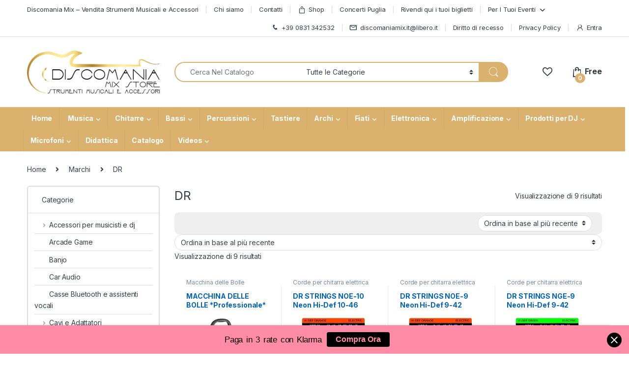

--- FILE ---
content_type: text/html; charset=UTF-8
request_url: https://www.discomaniamix.it/marchio/dr/
body_size: 64292
content:
<!DOCTYPE html>
<html lang="it-IT">
<head>
<meta charset="UTF-8">
<meta name="viewport" content="width=device-width, initial-scale=1">
<link rel="profile" href="http://gmpg.org/xfn/11">
<link rel="pingback" href="https://www.discomaniamix.it/xmlrpc.php">

				<script>document.documentElement.className = document.documentElement.className + ' yes-js js_active js'</script>
			<meta name='robots' content='index, follow, max-image-preview:large, max-snippet:-1, max-video-preview:-1' />
	<style>img:is([sizes="auto" i], [sizes^="auto," i]) { contain-intrinsic-size: 3000px 1500px }</style>
	<script>window._wca = window._wca || [];</script>

	<!-- This site is optimized with the Yoast SEO plugin v26.1.1 - https://yoast.com/wordpress/plugins/seo/ -->
	<title>DR - Discomania Mix</title>
	<meta name="description" content="Acquista DR su Discomania Mix. Ultime offerte sui prodotti DR" />
	<link rel="canonical" href="https://www.discomaniamix.it/marchio/dr/" />
	<meta property="og:locale" content="it_IT" />
	<meta property="og:type" content="article" />
	<meta property="og:title" content="DR - Discomania Mix" />
	<meta property="og:description" content="Acquista DR su Discomania Mix. Ultime offerte sui prodotti DR" />
	<meta property="og:url" content="https://www.discomaniamix.it/marchio/dr/" />
	<meta property="og:site_name" content="Discomania Mix" />
	<meta property="og:image" content="https://www.discomaniamix.it/wp-content/uploads/2021/09/logo-per-face-1-scaled.jpg" />
	<meta property="og:image:width" content="2560" />
	<meta property="og:image:height" content="1792" />
	<meta property="og:image:type" content="image/jpeg" />
	<meta name="twitter:card" content="summary_large_image" />
	<script type="application/ld+json" class="yoast-schema-graph">{"@context":"https://schema.org","@graph":[{"@type":"CollectionPage","@id":"https://www.discomaniamix.it/marchio/dr/","url":"https://www.discomaniamix.it/marchio/dr/","name":"DR - Discomania Mix","isPartOf":{"@id":"https://www.discomaniamix.it/#website"},"primaryImageOfPage":{"@id":"https://www.discomaniamix.it/marchio/dr/#primaryimage"},"image":{"@id":"https://www.discomaniamix.it/marchio/dr/#primaryimage"},"thumbnailUrl":"https://www.discomaniamix.it/wp-content/uploads/2023/11/bobo.jpg","description":"Acquista DR su Discomania Mix. Ultime offerte sui prodotti DR","breadcrumb":{"@id":"https://www.discomaniamix.it/marchio/dr/#breadcrumb"},"inLanguage":"it-IT"},{"@type":"ImageObject","inLanguage":"it-IT","@id":"https://www.discomaniamix.it/marchio/dr/#primaryimage","url":"https://www.discomaniamix.it/wp-content/uploads/2023/11/bobo.jpg","contentUrl":"https://www.discomaniamix.it/wp-content/uploads/2023/11/bobo.jpg","width":800,"height":800},{"@type":"BreadcrumbList","@id":"https://www.discomaniamix.it/marchio/dr/#breadcrumb","itemListElement":[{"@type":"ListItem","position":1,"name":"Home","item":"https://www.discomaniamix.it/"},{"@type":"ListItem","position":2,"name":"Shop","item":"https://www.discomaniamix.it/shop/"},{"@type":"ListItem","position":3,"name":"DR"}]},{"@type":"WebSite","@id":"https://www.discomaniamix.it/#website","url":"https://www.discomaniamix.it/","name":"Discomania Mix","description":"Strumenti Musicali Store","publisher":{"@id":"https://www.discomaniamix.it/#organization"},"potentialAction":[{"@type":"SearchAction","target":{"@type":"EntryPoint","urlTemplate":"https://www.discomaniamix.it/?s={search_term_string}"},"query-input":{"@type":"PropertyValueSpecification","valueRequired":true,"valueName":"search_term_string"}}],"inLanguage":"it-IT"},{"@type":"Organization","@id":"https://www.discomaniamix.it/#organization","name":"Discomania Mix Store Strumenti Musicali","url":"https://www.discomaniamix.it/","logo":{"@type":"ImageObject","inLanguage":"it-IT","@id":"https://www.discomaniamix.it/#/schema/logo/image/","url":"https://www.discomaniamix.it/wp-content/uploads/2021/09/logo-per-face-scaled.jpg","contentUrl":"https://www.discomaniamix.it/wp-content/uploads/2021/09/logo-per-face-scaled.jpg","width":1900,"height":1330,"caption":"Discomania Mix Store Strumenti Musicali"},"image":{"@id":"https://www.discomaniamix.it/#/schema/logo/image/"},"sameAs":["https://www.facebook.com/discomania.mixdirinaldo/"]}]}</script>
	<!-- / Yoast SEO plugin. -->


<link rel='dns-prefetch' href='//stats.wp.com' />
<link rel='dns-prefetch' href='//capi-automation.s3.us-east-2.amazonaws.com' />
<link rel='dns-prefetch' href='//js.klarna.com' />
<link rel='dns-prefetch' href='//cdn.jsdelivr.net' />
<link rel='dns-prefetch' href='//cdnjs.cloudflare.com' />
<link rel='dns-prefetch' href='//fonts.googleapis.com' />
        <script type="text/javascript">
            var ajaxurl = "https://www.discomaniamix.it/wp-admin/admin-ajax.php";
        </script>
		                <script type="text/javascript">
                    let mp_ajax_url = "https://www.discomaniamix.it/wp-admin/admin-ajax.php";
                    let mp_currency_symbol = "&euro;";
                    let mp_currency_position = "left_space";
                    let mp_currency_decimal = ",";
                    let mp_currency_thousands_separator = ".";
                    let mp_num_of_decimal = "2";
                    let mp_empty_image_url = "https://www.discomaniamix.it/wp-content/plugins/mage-eventpress/assets/helper/images/no_image.png";
                    let mp_date_format = "D d M , yy";
                    //let mp_nonce = wp_create_nonce('mep-ajax-nonce');
                </script>
				                <style>
                                                        </style>
				<link rel='stylesheet' id='wp-block-library-css' href='https://www.discomaniamix.it/wp-includes/css/dist/block-library/style.min.css?ver=6.8.3' type='text/css' media='all' />
<style id='classic-theme-styles-inline-css' type='text/css'>
/*! This file is auto-generated */
.wp-block-button__link{color:#fff;background-color:#32373c;border-radius:9999px;box-shadow:none;text-decoration:none;padding:calc(.667em + 2px) calc(1.333em + 2px);font-size:1.125em}.wp-block-file__button{background:#32373c;color:#fff;text-decoration:none}
</style>
<link data-minify="1" rel='stylesheet' id='mep-blocks-style-css' href='https://www.discomaniamix.it/wp-content/cache/min/1/wp-content/plugins/mage-eventpress/assets/blocks/style.css?ver=1749458079' type='text/css' media='all' />
<link rel='stylesheet' id='mediaelement-css' href='https://www.discomaniamix.it/wp-includes/js/mediaelement/mediaelementplayer-legacy.min.css?ver=4.2.17' type='text/css' media='all' />
<link rel='stylesheet' id='wp-mediaelement-css' href='https://www.discomaniamix.it/wp-includes/js/mediaelement/wp-mediaelement.min.css?ver=6.8.3' type='text/css' media='all' />
<style id='jetpack-sharing-buttons-style-inline-css' type='text/css'>
.jetpack-sharing-buttons__services-list{display:flex;flex-direction:row;flex-wrap:wrap;gap:0;list-style-type:none;margin:5px;padding:0}.jetpack-sharing-buttons__services-list.has-small-icon-size{font-size:12px}.jetpack-sharing-buttons__services-list.has-normal-icon-size{font-size:16px}.jetpack-sharing-buttons__services-list.has-large-icon-size{font-size:24px}.jetpack-sharing-buttons__services-list.has-huge-icon-size{font-size:36px}@media print{.jetpack-sharing-buttons__services-list{display:none!important}}.editor-styles-wrapper .wp-block-jetpack-sharing-buttons{gap:0;padding-inline-start:0}ul.jetpack-sharing-buttons__services-list.has-background{padding:1.25em 2.375em}
</style>
<style id='global-styles-inline-css' type='text/css'>
:root{--wp--preset--aspect-ratio--square: 1;--wp--preset--aspect-ratio--4-3: 4/3;--wp--preset--aspect-ratio--3-4: 3/4;--wp--preset--aspect-ratio--3-2: 3/2;--wp--preset--aspect-ratio--2-3: 2/3;--wp--preset--aspect-ratio--16-9: 16/9;--wp--preset--aspect-ratio--9-16: 9/16;--wp--preset--color--black: #000000;--wp--preset--color--cyan-bluish-gray: #abb8c3;--wp--preset--color--white: #ffffff;--wp--preset--color--pale-pink: #f78da7;--wp--preset--color--vivid-red: #cf2e2e;--wp--preset--color--luminous-vivid-orange: #ff6900;--wp--preset--color--luminous-vivid-amber: #fcb900;--wp--preset--color--light-green-cyan: #7bdcb5;--wp--preset--color--vivid-green-cyan: #00d084;--wp--preset--color--pale-cyan-blue: #8ed1fc;--wp--preset--color--vivid-cyan-blue: #0693e3;--wp--preset--color--vivid-purple: #9b51e0;--wp--preset--gradient--vivid-cyan-blue-to-vivid-purple: linear-gradient(135deg,rgba(6,147,227,1) 0%,rgb(155,81,224) 100%);--wp--preset--gradient--light-green-cyan-to-vivid-green-cyan: linear-gradient(135deg,rgb(122,220,180) 0%,rgb(0,208,130) 100%);--wp--preset--gradient--luminous-vivid-amber-to-luminous-vivid-orange: linear-gradient(135deg,rgba(252,185,0,1) 0%,rgba(255,105,0,1) 100%);--wp--preset--gradient--luminous-vivid-orange-to-vivid-red: linear-gradient(135deg,rgba(255,105,0,1) 0%,rgb(207,46,46) 100%);--wp--preset--gradient--very-light-gray-to-cyan-bluish-gray: linear-gradient(135deg,rgb(238,238,238) 0%,rgb(169,184,195) 100%);--wp--preset--gradient--cool-to-warm-spectrum: linear-gradient(135deg,rgb(74,234,220) 0%,rgb(151,120,209) 20%,rgb(207,42,186) 40%,rgb(238,44,130) 60%,rgb(251,105,98) 80%,rgb(254,248,76) 100%);--wp--preset--gradient--blush-light-purple: linear-gradient(135deg,rgb(255,206,236) 0%,rgb(152,150,240) 100%);--wp--preset--gradient--blush-bordeaux: linear-gradient(135deg,rgb(254,205,165) 0%,rgb(254,45,45) 50%,rgb(107,0,62) 100%);--wp--preset--gradient--luminous-dusk: linear-gradient(135deg,rgb(255,203,112) 0%,rgb(199,81,192) 50%,rgb(65,88,208) 100%);--wp--preset--gradient--pale-ocean: linear-gradient(135deg,rgb(255,245,203) 0%,rgb(182,227,212) 50%,rgb(51,167,181) 100%);--wp--preset--gradient--electric-grass: linear-gradient(135deg,rgb(202,248,128) 0%,rgb(113,206,126) 100%);--wp--preset--gradient--midnight: linear-gradient(135deg,rgb(2,3,129) 0%,rgb(40,116,252) 100%);--wp--preset--font-size--small: 13px;--wp--preset--font-size--medium: 20px;--wp--preset--font-size--large: 36px;--wp--preset--font-size--x-large: 42px;--wp--preset--spacing--20: 0.44rem;--wp--preset--spacing--30: 0.67rem;--wp--preset--spacing--40: 1rem;--wp--preset--spacing--50: 1.5rem;--wp--preset--spacing--60: 2.25rem;--wp--preset--spacing--70: 3.38rem;--wp--preset--spacing--80: 5.06rem;--wp--preset--shadow--natural: 6px 6px 9px rgba(0, 0, 0, 0.2);--wp--preset--shadow--deep: 12px 12px 50px rgba(0, 0, 0, 0.4);--wp--preset--shadow--sharp: 6px 6px 0px rgba(0, 0, 0, 0.2);--wp--preset--shadow--outlined: 6px 6px 0px -3px rgba(255, 255, 255, 1), 6px 6px rgba(0, 0, 0, 1);--wp--preset--shadow--crisp: 6px 6px 0px rgba(0, 0, 0, 1);}:where(.is-layout-flex){gap: 0.5em;}:where(.is-layout-grid){gap: 0.5em;}body .is-layout-flex{display: flex;}.is-layout-flex{flex-wrap: wrap;align-items: center;}.is-layout-flex > :is(*, div){margin: 0;}body .is-layout-grid{display: grid;}.is-layout-grid > :is(*, div){margin: 0;}:where(.wp-block-columns.is-layout-flex){gap: 2em;}:where(.wp-block-columns.is-layout-grid){gap: 2em;}:where(.wp-block-post-template.is-layout-flex){gap: 1.25em;}:where(.wp-block-post-template.is-layout-grid){gap: 1.25em;}.has-black-color{color: var(--wp--preset--color--black) !important;}.has-cyan-bluish-gray-color{color: var(--wp--preset--color--cyan-bluish-gray) !important;}.has-white-color{color: var(--wp--preset--color--white) !important;}.has-pale-pink-color{color: var(--wp--preset--color--pale-pink) !important;}.has-vivid-red-color{color: var(--wp--preset--color--vivid-red) !important;}.has-luminous-vivid-orange-color{color: var(--wp--preset--color--luminous-vivid-orange) !important;}.has-luminous-vivid-amber-color{color: var(--wp--preset--color--luminous-vivid-amber) !important;}.has-light-green-cyan-color{color: var(--wp--preset--color--light-green-cyan) !important;}.has-vivid-green-cyan-color{color: var(--wp--preset--color--vivid-green-cyan) !important;}.has-pale-cyan-blue-color{color: var(--wp--preset--color--pale-cyan-blue) !important;}.has-vivid-cyan-blue-color{color: var(--wp--preset--color--vivid-cyan-blue) !important;}.has-vivid-purple-color{color: var(--wp--preset--color--vivid-purple) !important;}.has-black-background-color{background-color: var(--wp--preset--color--black) !important;}.has-cyan-bluish-gray-background-color{background-color: var(--wp--preset--color--cyan-bluish-gray) !important;}.has-white-background-color{background-color: var(--wp--preset--color--white) !important;}.has-pale-pink-background-color{background-color: var(--wp--preset--color--pale-pink) !important;}.has-vivid-red-background-color{background-color: var(--wp--preset--color--vivid-red) !important;}.has-luminous-vivid-orange-background-color{background-color: var(--wp--preset--color--luminous-vivid-orange) !important;}.has-luminous-vivid-amber-background-color{background-color: var(--wp--preset--color--luminous-vivid-amber) !important;}.has-light-green-cyan-background-color{background-color: var(--wp--preset--color--light-green-cyan) !important;}.has-vivid-green-cyan-background-color{background-color: var(--wp--preset--color--vivid-green-cyan) !important;}.has-pale-cyan-blue-background-color{background-color: var(--wp--preset--color--pale-cyan-blue) !important;}.has-vivid-cyan-blue-background-color{background-color: var(--wp--preset--color--vivid-cyan-blue) !important;}.has-vivid-purple-background-color{background-color: var(--wp--preset--color--vivid-purple) !important;}.has-black-border-color{border-color: var(--wp--preset--color--black) !important;}.has-cyan-bluish-gray-border-color{border-color: var(--wp--preset--color--cyan-bluish-gray) !important;}.has-white-border-color{border-color: var(--wp--preset--color--white) !important;}.has-pale-pink-border-color{border-color: var(--wp--preset--color--pale-pink) !important;}.has-vivid-red-border-color{border-color: var(--wp--preset--color--vivid-red) !important;}.has-luminous-vivid-orange-border-color{border-color: var(--wp--preset--color--luminous-vivid-orange) !important;}.has-luminous-vivid-amber-border-color{border-color: var(--wp--preset--color--luminous-vivid-amber) !important;}.has-light-green-cyan-border-color{border-color: var(--wp--preset--color--light-green-cyan) !important;}.has-vivid-green-cyan-border-color{border-color: var(--wp--preset--color--vivid-green-cyan) !important;}.has-pale-cyan-blue-border-color{border-color: var(--wp--preset--color--pale-cyan-blue) !important;}.has-vivid-cyan-blue-border-color{border-color: var(--wp--preset--color--vivid-cyan-blue) !important;}.has-vivid-purple-border-color{border-color: var(--wp--preset--color--vivid-purple) !important;}.has-vivid-cyan-blue-to-vivid-purple-gradient-background{background: var(--wp--preset--gradient--vivid-cyan-blue-to-vivid-purple) !important;}.has-light-green-cyan-to-vivid-green-cyan-gradient-background{background: var(--wp--preset--gradient--light-green-cyan-to-vivid-green-cyan) !important;}.has-luminous-vivid-amber-to-luminous-vivid-orange-gradient-background{background: var(--wp--preset--gradient--luminous-vivid-amber-to-luminous-vivid-orange) !important;}.has-luminous-vivid-orange-to-vivid-red-gradient-background{background: var(--wp--preset--gradient--luminous-vivid-orange-to-vivid-red) !important;}.has-very-light-gray-to-cyan-bluish-gray-gradient-background{background: var(--wp--preset--gradient--very-light-gray-to-cyan-bluish-gray) !important;}.has-cool-to-warm-spectrum-gradient-background{background: var(--wp--preset--gradient--cool-to-warm-spectrum) !important;}.has-blush-light-purple-gradient-background{background: var(--wp--preset--gradient--blush-light-purple) !important;}.has-blush-bordeaux-gradient-background{background: var(--wp--preset--gradient--blush-bordeaux) !important;}.has-luminous-dusk-gradient-background{background: var(--wp--preset--gradient--luminous-dusk) !important;}.has-pale-ocean-gradient-background{background: var(--wp--preset--gradient--pale-ocean) !important;}.has-electric-grass-gradient-background{background: var(--wp--preset--gradient--electric-grass) !important;}.has-midnight-gradient-background{background: var(--wp--preset--gradient--midnight) !important;}.has-small-font-size{font-size: var(--wp--preset--font-size--small) !important;}.has-medium-font-size{font-size: var(--wp--preset--font-size--medium) !important;}.has-large-font-size{font-size: var(--wp--preset--font-size--large) !important;}.has-x-large-font-size{font-size: var(--wp--preset--font-size--x-large) !important;}
:where(.wp-block-post-template.is-layout-flex){gap: 1.25em;}:where(.wp-block-post-template.is-layout-grid){gap: 1.25em;}
:where(.wp-block-columns.is-layout-flex){gap: 2em;}:where(.wp-block-columns.is-layout-grid){gap: 2em;}
:root :where(.wp-block-pullquote){font-size: 1.5em;line-height: 1.6;}
</style>
<link data-minify="1" rel='stylesheet' id='splittypay-css-css' href='https://www.discomaniamix.it/wp-content/cache/min/1/wp-content/plugins/splittypay/assets/style.css?ver=1749458079' type='text/css' media='all' />
<link data-minify="1" rel='stylesheet' id='hdsb-stickybanner-style-css' href='https://www.discomaniamix.it/wp-content/cache/min/1/wp-content/plugins/sticky-banner/assets/css/stickybanner.css?ver=1749458079' type='text/css' media='all' />
<style id='woocommerce-inline-inline-css' type='text/css'>
.woocommerce form .form-row .required { visibility: visible; }
</style>
<link data-minify="1" rel='stylesheet' id='wt-smart-coupon-for-woo-css' href='https://www.discomaniamix.it/wp-content/cache/min/1/wp-content/plugins/wt-smart-coupons-for-woocommerce/public/css/wt-smart-coupon-public.css?ver=1749458079' type='text/css' media='all' />
<link rel='stylesheet' id='wcct_public_css-css' href='https://www.discomaniamix.it/wp-content/plugins/finale-woocommerce-sales-countdown-timer-discount/assets/css/wcct_combined.min.css?ver=2.20.0' type='text/css' media='all' />
<link data-minify="1" rel='stylesheet' id='yith_wcbm_badge_style-css' href='https://www.discomaniamix.it/wp-content/cache/min/1/wp-content/plugins/yith-woocommerce-badge-management-premium/assets/css/frontend.css?ver=1749458079' type='text/css' media='all' />
<style id='yith_wcbm_badge_style-inline-css' type='text/css'>
.yith-wcbm-badge-110866{ top: 0px;bottom: auto;left: 0px;right: auto; opacity: 1; }.yith-wcbm-badge-110866 .yith-wcbm-badge__wrap{ -ms-transform: rotateX(0deg) rotateY(0deg) rotateZ(0deg); -webkit-transform: rotateX(0deg) rotateY(0deg) rotateZ(0deg); transform: rotateX(0deg) rotateY(0deg) rotateZ(0deg); }        .yith-wcbm-badge-110866 .yith-wcbm-badge__wrap
        {
                color: #000000;
        background-color: #f70056;
        width: 150px;
        height: 30px;
        line-height: 30px;
        border-top-left-radius: 0px;
        border-bottom-left-radius: 0px;
        border-top-right-radius: 0px;
        border-bottom-right-radius: 0px;
        padding-top: 0px;
        padding-bottom: 0px;
        padding-left: 0px;
        padding-right: 0px;
        font-size: 15px;
        }
        .yith-wcbm-badge-9049{ top: 0px;bottom: auto;left: 0px;right: auto; opacity: 1; }.yith-wcbm-badge-9049 .yith-wcbm-badge__wrap{ -ms-transform: rotateX(0deg) rotateY(0deg) rotateZ(360deg); -webkit-transform: rotateX(0deg) rotateY(0deg) rotateZ(360deg); transform: rotateX(0deg) rotateY(0deg) rotateZ(360deg); }        .yith-wcbm-badge-9049 .yith-wcbm-badge__wrap
        {
                color: #fcfcfc;
        background-color: #140000;
        width: 100px;
        height: 30px;
        line-height: 30px;
        border-top-left-radius: 0px;
        border-bottom-left-radius: 0px;
        border-top-right-radius: 0px;
        border-bottom-right-radius: 0px;
        padding-top: 0px;
        padding-bottom: 0px;
        padding-left: 0px;
        padding-right: 0px;
        font-size: 13px;
        }
        .yith-wcbm-badge-8945{ top: 0px;bottom: auto;left: 0px;right: auto; opacity: 1; }.yith-wcbm-badge-8945 .yith-wcbm-badge__wrap{ -ms-transform: rotateX(0deg) rotateY(0deg) rotateZ(0deg); -webkit-transform: rotateX(0deg) rotateY(0deg) rotateZ(0deg); transform: rotateX(0deg) rotateY(0deg) rotateZ(0deg); }        .yith-wcbm-badge-8945 .yith-wcbm-badge__wrap
        {
                color: #ffffff;
        background-color: #000000;
        width: 150px;
        height: 25px;
        line-height: 25px;
        border-top-left-radius: 0px;
        border-bottom-left-radius: 0px;
        border-top-right-radius: 0px;
        border-bottom-right-radius: 0px;
        padding-top: 0px;
        padding-bottom: 0px;
        padding-left: 0px;
        padding-right: 0px;
        font-size: 15px;
        }
        .yith-wcbm-badge-9369{ top: 0px;bottom: auto;left: 0px;right: auto; opacity: 1; }.yith-wcbm-badge-9369 .yith-wcbm-badge__wrap{ -ms-transform: rotateX(0deg) rotateY(0deg) rotateZ(0deg); -webkit-transform: rotateX(0deg) rotateY(0deg) rotateZ(0deg); transform: rotateX(0deg) rotateY(0deg) rotateZ(0deg); }        .yith-wcbm-badge-9369 .yith-wcbm-badge__wrap
        {
                color: #f70000;
        background-color: #23ff3d;
        width: 150px;
        height: 35px;
        line-height: 35px;
        border-top-left-radius: 0px;
        border-bottom-left-radius: 0px;
        border-top-right-radius: 0px;
        border-bottom-right-radius: 0px;
        padding-top: 0px;
        padding-bottom: 0px;
        padding-left: 0px;
        padding-right: 0px;
        font-size: 15px;
        }
        .yith-wcbm-badge-9262{ top: 0px;bottom: auto;left: 0px;right: auto; opacity: 1; }.yith-wcbm-badge-9262 .yith-wcbm-badge__wrap{ -ms-transform: rotateX(0deg) rotateY(0deg) rotateZ(0deg); -webkit-transform: rotateX(0deg) rotateY(0deg) rotateZ(0deg); transform: rotateX(0deg) rotateY(0deg) rotateZ(0deg); }        .yith-wcbm-badge-9262 .yith-wcbm-badge__wrap
        {
                color: #000000;
        background-color: #21f2dd;
        width: 150px;
        height: 30px;
        line-height: 30px;
        border-top-left-radius: 0px;
        border-bottom-left-radius: 0px;
        border-top-right-radius: 0px;
        border-bottom-right-radius: 0px;
        padding-top: 0px;
        padding-bottom: 0px;
        padding-left: 0px;
        padding-right: 0px;
        font-size: 16px;
        }
        .yith-wcbm-badge-111986{ top: 0px;bottom: auto;left: auto;right: 0px; opacity: 1; }.yith-wcbm-badge-111986 .yith-wcbm-badge__wrap{ -ms-transform: rotateX(0deg) rotateY(0deg) rotateZ(0deg); -webkit-transform: rotateX(0deg) rotateY(0deg) rotateZ(0deg); transform: rotateX(0deg) rotateY(0deg) rotateZ(0deg); }        .yith-wcbm-badge-111986 .yith-wcbm-badge__wrap
        {
                color: #000000;
        background-color: #49bc3a;
        width: 100px;
        height: 20px;
        line-height: 20px;
        border-top-left-radius: 8px;
        border-bottom-left-radius: 8px;
        border-top-right-radius: 8px;
        border-bottom-right-radius: 8px;
        padding-top: 0px;
        padding-bottom: 0px;
        padding-left: 0px;
        padding-right: 0px;
        font-size: 15px;
        }
        .yith-wcbm-badge-7686{ top: 0px;bottom: auto;left: auto;right: 0px; opacity: 1; }.yith-wcbm-badge-7686 .yith-wcbm-badge__wrap{ -ms-transform: rotateX(0deg) rotateY(0deg) rotateZ(0deg); -webkit-transform: rotateX(0deg) rotateY(0deg) rotateZ(0deg); transform: rotateX(0deg) rotateY(0deg) rotateZ(0deg); }        .yith-wcbm-badge-7686 .yith-wcbm-badge__wrap
        {
                color: #000000;
        background-color: #ecef21;
        width: 100px;
        height: 25px;
        line-height: 25px;
        border-top-left-radius: 0px;
        border-bottom-left-radius: 0px;
        border-top-right-radius: 0px;
        border-bottom-right-radius: 0px;
        padding-top: 0px;
        padding-bottom: 0px;
        padding-left: 0px;
        padding-right: 0px;
        font-size: 14px;
        }
        .yith-wcbm-badge-7673{ top: 0px;bottom: auto;left: 0px;right: auto; opacity: 1; }.yith-wcbm-badge-7673 .yith-wcbm-badge__wrap{ -ms-transform: rotateX(0deg) rotateY(0deg) rotateZ(0deg); -webkit-transform: rotateX(0deg) rotateY(0deg) rotateZ(0deg); transform: rotateX(0deg) rotateY(0deg) rotateZ(0deg); }.yith-wcbm-badge-7672{ top: 18px;bottom: auto;left: -4px;right: auto; opacity: 1; }.yith-wcbm-badge-7672 .yith-wcbm-badge__wrap{ -ms-transform: rotateX(0deg) rotateY(360deg) rotateZ(267deg); -webkit-transform: rotateX(0deg) rotateY(360deg) rotateZ(267deg); transform: rotateX(0deg) rotateY(360deg) rotateZ(267deg); }			.yith-wcbm-css-badge-7672{
				color: #FFFFFF;
				font-family: "Open Sans",sans-serif;
				position:relative;
				box-sizing: border-box;
				position: absolute;
				background-color: transparent;
				width: 65px;
				height: 65px;
				overflow:hidden;
			}
			.yith-wcbm-css-badge-7672 div.yith-wcbm-css-s1{
				position: absolute;
				z-index: 12;
				top:0;
				left:2px;
				border-bottom: 4px solid #972b24;
				border-left: 3px solid transparent;
				width:10px;
			}

			.yith-wcbm-css-badge-7672 div.yith-wcbm-css-s2{
				position: absolute;
				z-index: 12;
				bottom:2px;
				right:0px;
				border-left: 4px solid #972b24;
				border-bottom: 3px solid transparent;
				height:10px;
			}

			.yith-wcbm-css-badge-7672 div.yith-wcbm-css-text{
				background: #fc493c;
				font-size: 10px;
				font-weight: bold;
				line-height: 22px;
				position: absolute;
				text-align: center;
				z-index: 14;
				-webkit-transform: rotate(45deg);
			   	-ms-transform: rotate(45deg);
			   	transform: rotate(45deg);
				top: 11px;
				left: -7px;
				width: 100px;
				text-align: center;
			}
			.yith-wcbm-badge-7659{ top: 0px;bottom: auto;left: auto;right: 0px; opacity: 1; }.yith-wcbm-badge-7659 .yith-wcbm-badge__wrap{ -ms-transform: rotateX(0deg) rotateY(0deg) rotateZ(0deg); -webkit-transform: rotateX(0deg) rotateY(0deg) rotateZ(0deg); transform: rotateX(0deg) rotateY(0deg) rotateZ(0deg); }			.yith-wcbm-css-badge-7659{
				color: #FFFFFF;
				font-family: "Open Sans",sans-serif;
				position:relative;
				box-sizing: border-box;
				position: absolute;
				background-color: transparent;
				width: 65px;
				height: 65px;
			}
			.yith-wcbm-css-badge-7659 div.yith-wcbm-css-s1{
				width:0;
				height:0;
				border-right: 65px solid #3e93ff;
				border-bottom: 65px solid transparent;
				z-index:12;
			}

			.yith-wcbm-css-badge-7659 div.yith-wcbm-css-s2{

			}

			.yith-wcbm-css-badge-7659 div.yith-wcbm-css-text{
				font-size: 13px;
				font-weight: bold;
				line-height: 13px;
				position: absolute;
				z-index: 14;
				-webkit-transform: rotate(45deg);
			   	-ms-transform: rotate(45deg);
			   	transform: rotate(45deg);
				top: 15px;
				left: -5px;
				width: 91px;
				text-align: center;
			}
			.yith-wcbm-badge-8029{ top: 0px;bottom: auto;left: 0px;right: auto; opacity: 1; }.yith-wcbm-badge-8029 .yith-wcbm-badge__wrap{ -ms-transform: rotateX(0deg) rotateY(0deg) rotateZ(0deg); -webkit-transform: rotateX(0deg) rotateY(0deg) rotateZ(0deg); transform: rotateX(0deg) rotateY(0deg) rotateZ(0deg); }        .yith-wcbm-badge-8029 .yith-wcbm-badge__wrap
        {
                color: #000000;
        background-color: #4eed04;
        width: 150px;
        height: 25px;
        line-height: 25px;
        border-top-left-radius: 0px;
        border-bottom-left-radius: 0px;
        border-top-right-radius: 0px;
        border-bottom-right-radius: 0px;
        padding-top: 0px;
        padding-bottom: 0px;
        padding-left: 0px;
        padding-right: 0px;
        font-size: 13px;
        }
        .yith-wcbm-badge-109678{ top: 0px;bottom: auto;left: 0px;right: auto; opacity: 1; }.yith-wcbm-badge-109678 .yith-wcbm-badge__wrap{ -ms-transform: rotateX(0deg) rotateY(0deg) rotateZ(0deg); -webkit-transform: rotateX(0deg) rotateY(0deg) rotateZ(0deg); transform: rotateX(0deg) rotateY(0deg) rotateZ(0deg); }        .yith-wcbm-badge-109678 .yith-wcbm-badge__wrap
        {
                color: #000000;
        background-color: #ef02bc;
        width: 150px;
        height: 20px;
        line-height: 20px;
        border-top-left-radius: 0px;
        border-bottom-left-radius: 0px;
        border-top-right-radius: 0px;
        border-bottom-right-radius: 0px;
        padding-top: 0px;
        padding-bottom: 0px;
        padding-left: 0px;
        padding-right: 0px;
        font-size: 15px;
        }
        .yith-wcbm-badge-112255{ top: 0px;bottom: auto;left: auto;right: 0px; opacity: 1; }.yith-wcbm-badge-112255 .yith-wcbm-badge__wrap{ -ms-transform: rotateX(0deg) rotateY(0deg) rotateZ(0deg); -webkit-transform: rotateX(0deg) rotateY(0deg) rotateZ(0deg); transform: rotateX(0deg) rotateY(0deg) rotateZ(0deg); }        .yith-wcbm-badge-112255 .yith-wcbm-badge__wrap
        {
                color: #000000;
        background-color: #ff8c4f;
        width: 100px;
        height: 20px;
        line-height: 20px;
        border-top-left-radius: 8px;
        border-bottom-left-radius: 8px;
        border-top-right-radius: 8px;
        border-bottom-right-radius: 8px;
        padding-top: 0px;
        padding-bottom: 0px;
        padding-left: 0px;
        padding-right: 0px;
        font-size: 15px;
        }
        .yith-wcbm-badge-9218{ top: 0px;bottom: auto;left: 0px;right: auto; opacity: 1; }.yith-wcbm-badge-9218 .yith-wcbm-badge__wrap{ -ms-transform: rotateX(0deg) rotateY(0deg) rotateZ(0deg); -webkit-transform: rotateX(0deg) rotateY(0deg) rotateZ(0deg); transform: rotateX(0deg) rotateY(0deg) rotateZ(0deg); }        .yith-wcbm-badge-9218 .yith-wcbm-badge__wrap
        {
                color: #000000;
        background-color: #ff0055;
        width: 150px;
        height: 30px;
        line-height: 30px;
        border-top-left-radius: 0px;
        border-bottom-left-radius: 0px;
        border-top-right-radius: 0px;
        border-bottom-right-radius: 0px;
        padding-top: 0px;
        padding-bottom: 0px;
        padding-left: 0px;
        padding-right: 0px;
        font-size: 10px;
        }
        .yith-wcbm-badge-130292{ top: 0px;bottom: auto;left: -21px;right: auto; opacity: 1; }.yith-wcbm-badge-130292 .yith-wcbm-badge__wrap{ -ms-transform: rotateX(0deg) rotateY(0deg) rotateZ(0deg); -webkit-transform: rotateX(0deg) rotateY(0deg) rotateZ(0deg); transform: rotateX(0deg) rotateY(0deg) rotateZ(0deg); }.yith-wcbm-badge-8069{ top: 0px;bottom: auto;left: 0px;right: auto; opacity: 1; }.yith-wcbm-badge-8069 .yith-wcbm-badge__wrap{ -ms-transform: rotateX(0deg) rotateY(0deg) rotateZ(0deg); -webkit-transform: rotateX(0deg) rotateY(0deg) rotateZ(0deg); transform: rotateX(0deg) rotateY(0deg) rotateZ(0deg); }        .yith-wcbm-badge-8069 .yith-wcbm-badge__wrap
        {
                color: #000000;
        background-color: #ffb916;
        width: 130px;
        height: 20px;
        line-height: 20px;
        border-top-left-radius: 0px;
        border-bottom-left-radius: 0px;
        border-top-right-radius: 0px;
        border-bottom-right-radius: 0px;
        padding-top: 0px;
        padding-bottom: 0px;
        padding-left: 0px;
        padding-right: 0px;
        font-size: 14px;
        }
        .yith-wcbm-badge-7677{ top: 0px;bottom: auto;left: 50px;right: auto; opacity: 1; }.yith-wcbm-badge-7677 .yith-wcbm-badge__wrap{ -ms-transform: rotateX(0deg) rotateY(0deg) rotateZ(0deg); -webkit-transform: rotateX(0deg) rotateY(0deg) rotateZ(0deg); transform: rotateX(0deg) rotateY(0deg) rotateZ(0deg); }        .yith-wcbm-badge-7677 .yith-wcbm-badge__wrap
        {
                color: #f2d34b;
        background-color: #2470FF;
        width: 100px;
        height: 20px;
        line-height: 20px;
        border-top-left-radius: 0px;
        border-bottom-left-radius: 0px;
        border-top-right-radius: 0px;
        border-bottom-right-radius: 0px;
        padding-top: 0px;
        padding-bottom: 0px;
        padding-left: 0px;
        padding-right: 0px;
        font-size: 13px;
        }
        .yith-wcbm-badge-118711{ top: 0px;bottom: auto;left: auto;right: 0px; opacity: 1; }.yith-wcbm-badge-118711 .yith-wcbm-badge__wrap{ -ms-transform: rotateX(0deg) rotateY(0deg) rotateZ(0deg); -webkit-transform: rotateX(0deg) rotateY(0deg) rotateZ(0deg); transform: rotateX(0deg) rotateY(0deg) rotateZ(0deg); }.yith-wcbm-badge-80630{ top: 0px;bottom: auto;left: auto;right: 0px; opacity: 1; }.yith-wcbm-badge-80630 .yith-wcbm-badge__wrap{ -ms-transform: rotateX(0deg) rotateY(0deg) rotateZ(0deg); -webkit-transform: rotateX(0deg) rotateY(0deg) rotateZ(0deg); transform: rotateX(0deg) rotateY(0deg) rotateZ(0deg); }			.yith-wcbm-css-badge-80630{
				color: #ffffff;
				font-family: "Open Sans",sans-serif;
				position: absolute;
				background-color: transparent;
				overflow: auto;
			}
			.yith-wcbm-css-badge-80630 div.yith-wcbm-css-s1{

			}

			.yith-wcbm-css-badge-80630 div.yith-wcbm-css-s2{

			}

			.yith-wcbm-css-badge-80630 div.yith-wcbm-css-text{
				padding: 6px 8px;
				background: #fc0800;
				font-size: 13px;
				font-weight: bold;
				line-height:13px;
			}
			.yith-wcbm-badge-7732{ top: 0px;bottom: auto;left: 0px;right: auto; opacity: 1; }.yith-wcbm-badge-7732 .yith-wcbm-badge__wrap{ -ms-transform: rotateX(0deg) rotateY(0deg) rotateZ(0deg); -webkit-transform: rotateX(0deg) rotateY(0deg) rotateZ(0deg); transform: rotateX(0deg) rotateY(0deg) rotateZ(0deg); }        .yith-wcbm-badge-7732 .yith-wcbm-badge__wrap
        {
                color: #000000;
        background-color: #07f1f9;
        width: 100px;
        height: 20px;
        line-height: 20px;
        border-top-left-radius: 0px;
        border-bottom-left-radius: 0px;
        border-top-right-radius: 0px;
        border-bottom-right-radius: 0px;
        padding-top: 0px;
        padding-bottom: 0px;
        padding-left: 0px;
        padding-right: 0px;
        font-size: 13px;
        }
        
.container-image-and-badge{position: static !important;}
</style>
<link rel='stylesheet' id='googleFontsOpenSans-css' href='//fonts.googleapis.com/css?family=Open+Sans%3A400%2C600%2C700%2C800%2C300&#038;ver=1.0.0' type='text/css' media='all' />
<link data-minify="1" rel='stylesheet' id='brands-styles-css' href='https://www.discomaniamix.it/wp-content/cache/min/1/wp-content/plugins/woocommerce/assets/css/brands.css?ver=1749458079' type='text/css' media='all' />
<link rel='stylesheet' id='electro-fonts-css' href='https://fonts.googleapis.com/css2?family=Inter:wght@300;400;600;700&#038;display=swap' type='text/css' media='all' />
<link data-minify="1" rel='stylesheet' id='font-electro-css' href='https://www.discomaniamix.it/wp-content/cache/min/1/wp-content/themes/electro/assets/css/font-electro.css?ver=1749458079' type='text/css' media='all' />
<link data-minify="1" rel='stylesheet' id='fontawesome-css' href='https://www.discomaniamix.it/wp-content/cache/min/1/wp-content/themes/electro/assets/vendor/fontawesome/css/all.min.css?ver=1749458079' type='text/css' media='all' />
<link rel='stylesheet' id='animate-css-css' href='https://www.discomaniamix.it/wp-content/themes/electro/assets/vendor/animate.css/animate.min.css?ver=3.5.7' type='text/css' media='all' />
<link data-minify="1" rel='stylesheet' id='electro-style-css' href='https://www.discomaniamix.it/wp-content/cache/min/1/wp-content/themes/electro/style.min.css?ver=1749458079' type='text/css' media='all' />
<link rel='stylesheet' id='electro-color-css' href='https://www.discomaniamix.it/wp-content/themes/electro/assets/css/colors/gold.min.css?ver=3.5.7' type='text/css' media='all' />
<link rel='stylesheet' id='mp_jquery_ui-css' href='https://www.discomaniamix.it/wp-content/plugins/mage-eventpress/assets/helper/jquery-ui.min.css?ver=1.13.2' type='text/css' media='all' />
<link data-minify="1" rel='stylesheet' id='mp_font_awesome-430-css' href='https://www.discomaniamix.it/wp-content/cache/min/1/ajax/libs/font-awesome/4.3.0/css/font-awesome.css?ver=1749458079' type='text/css' media='all' />
<link data-minify="1" rel='stylesheet' id='mp_font_awesome-660-css' href='https://www.discomaniamix.it/wp-content/cache/min/1/ajax/libs/font-awesome/6.6.0/css/all.min.css?ver=1749458079' type='text/css' media='all' />
<link data-minify="1" rel='stylesheet' id='mp_font_awesome-css' href='https://www.discomaniamix.it/wp-content/cache/min/1/npm/@fortawesome/fontawesome-free@5.15.4/css/all.min.css?ver=1749458079' type='text/css' media='all' />
<link data-minify="1" rel='stylesheet' id='mp_flat_icon-css' href='https://www.discomaniamix.it/wp-content/cache/min/1/wp-content/plugins/mage-eventpress/assets/helper/flaticon/flaticon.css?ver=1749458079' type='text/css' media='all' />
<link rel='stylesheet' id='mp_select_2-css' href='https://www.discomaniamix.it/wp-content/plugins/mage-eventpress/assets/helper/select_2/select2.min.css?ver=4.0.13' type='text/css' media='all' />
<link rel='stylesheet' id='mp_owl_carousel-css' href='https://www.discomaniamix.it/wp-content/plugins/mage-eventpress/assets/helper/owl_carousel/owl.carousel.min.css?ver=2.3.4' type='text/css' media='all' />
<link data-minify="1" rel='stylesheet' id='mp_plugin_global-css' href='https://www.discomaniamix.it/wp-content/cache/min/1/wp-content/plugins/mage-eventpress/assets/helper/mp_style/mp_style.css?ver=1749458079' type='text/css' media='all' />
<link data-minify="1" rel='stylesheet' id='slick-carousel-css' href='https://www.discomaniamix.it/wp-content/cache/min/1/gh/kenwheeler/slick@1.8.1/slick/slick.css?ver=1749458079' type='text/css' media='all' />
<link data-minify="1" rel='stylesheet' id='slick-carousel-theme-css' href='https://www.discomaniamix.it/wp-content/cache/min/1/gh/kenwheeler/slick@1.8.1/slick/slick-theme.css?ver=1749458079' type='text/css' media='all' />
<link rel='stylesheet' id='mep-event-timeline-min-style-css' href='https://www.discomaniamix.it/wp-content/plugins/mage-eventpress/assets/helper/timeline/timeline.min.css?ver=1.0.0' type='text/css' media='all' />
<link rel='stylesheet' id='mep-calendar-min-style-css' href='https://www.discomaniamix.it/wp-content/plugins/mage-eventpress/assets/helper/calender/calendar.min.css?ver=6.8.3' type='text/css' media='all' />
<link data-minify="1" rel='stylesheet' id='filter_pagination-css' href='https://www.discomaniamix.it/wp-content/cache/min/1/wp-content/plugins/mage-eventpress/assets/frontend/filter_pagination.css?ver=1749458079' type='text/css' media='all' />
<link data-minify="1" rel='stylesheet' id='mpwem_style-css' href='https://www.discomaniamix.it/wp-content/cache/min/1/wp-content/plugins/mage-eventpress/assets/frontend/mpwem_style.css?ver=1749458079' type='text/css' media='all' />
<style id='mpwem_style-inline-css' type='text/css'>

					:root{
						--mpev-primary: #6046FF;
						--mpev-secondary:#F1F5FF;

						--mpev-base: #6046FF;
						--mpev-base-txt:#F1F5FF;
						--mpev-title-bg:#6046FF;
						--mpev-title-txt:#F1F5FF;
						--mpev-cart-btn-bg:#6046FF;
						--mpev-cart-btn-txt:#F1F5FF;
						--mpev-calender-btn-bg:#6046FF;
						--mpev-calender-btn-txt:#F1F5FF;
						--mpev-faq-bg:#6046FF;
						--mpev-faq-text:#F1F5FF;
						--mpev-royal-primary-bg:#ffbe30;
						--mpev-royal-secondary-bg:#ffbe30;
						--mpev-royal-icons-bg:#ffbe30;
						--mpev-royal-border:#ffbe30;
						--mpev-royal-txt:#ffffff;
						--mpev-recring-dpkr-bg:#ffbe30;
						--mpev-recring-dpkr-txt:#fff;
					}
				
</style>
<script type="text/javascript">
            window._nslDOMReady = (function () {
                const executedCallbacks = new Set();
            
                return function (callback) {
                    /**
                    * Third parties might dispatch DOMContentLoaded events, so we need to ensure that we only run our callback once!
                    */
                    if (executedCallbacks.has(callback)) return;
            
                    const wrappedCallback = function () {
                        if (executedCallbacks.has(callback)) return;
                        executedCallbacks.add(callback);
                        callback();
                    };
            
                    if (document.readyState === "complete" || document.readyState === "interactive") {
                        wrappedCallback();
                    } else {
                        document.addEventListener("DOMContentLoaded", wrappedCallback);
                    }
                };
            })();
        </script><script type="text/javascript" id="jquery-core-js-extra">
/* <![CDATA[ */
var mep_ajax = {"url":"https:\/\/www.discomaniamix.it\/wp-admin\/admin-ajax.php","nonce":"5ab88fb2ba"};
/* ]]> */
</script>
<script type="text/javascript" src="https://www.discomaniamix.it/wp-includes/js/jquery/jquery.min.js?ver=3.7.1" id="jquery-core-js"></script>
<script type="text/javascript" src="https://www.discomaniamix.it/wp-includes/js/jquery/jquery-migrate.min.js?ver=3.4.1" id="jquery-migrate-js"></script>
<script type="text/javascript" id="hdsb-stickybanner-script-js-extra">
/* <![CDATA[ */
var scriptParams = {"id":"123706","hdsb_stickybanner_position":"bottom","sb_cookieExpiry":"1"};
/* ]]> */
</script>
<script type="text/javascript" src="https://www.discomaniamix.it/wp-content/plugins/sticky-banner/assets/js/stickybanner.min.js?ver=1.3.1" id="hdsb-stickybanner-script-js" defer></script>
<script type="text/javascript" src="https://www.discomaniamix.it/wp-content/plugins/woocommerce/assets/js/jquery-blockui/jquery.blockUI.min.js?ver=2.7.0-wc.10.2.2" id="jquery-blockui-js" data-wp-strategy="defer" defer></script>
<script type="text/javascript" id="wc-add-to-cart-js-extra">
/* <![CDATA[ */
var wc_add_to_cart_params = {"ajax_url":"\/wp-admin\/admin-ajax.php","wc_ajax_url":"\/?wc-ajax=%%endpoint%%","i18n_view_cart":"Visualizza carrello","cart_url":"https:\/\/www.discomaniamix.it\/checkout\/","is_cart":"","cart_redirect_after_add":"no"};
/* ]]> */
</script>
<script type="text/javascript" src="https://www.discomaniamix.it/wp-content/plugins/woocommerce/assets/js/frontend/add-to-cart.min.js?ver=10.2.2" id="wc-add-to-cart-js" data-wp-strategy="defer" defer></script>
<script type="text/javascript" src="https://www.discomaniamix.it/wp-content/plugins/woocommerce/assets/js/js-cookie/js.cookie.min.js?ver=2.1.4-wc.10.2.2" id="js-cookie-js" defer="defer" data-wp-strategy="defer"></script>
<script type="text/javascript" id="woocommerce-js-extra">
/* <![CDATA[ */
var woocommerce_params = {"ajax_url":"\/wp-admin\/admin-ajax.php","wc_ajax_url":"\/?wc-ajax=%%endpoint%%","i18n_password_show":"Mostra password","i18n_password_hide":"Nascondi password"};
/* ]]> */
</script>
<script type="text/javascript" src="https://www.discomaniamix.it/wp-content/plugins/woocommerce/assets/js/frontend/woocommerce.min.js?ver=10.2.2" id="woocommerce-js" defer="defer" data-wp-strategy="defer"></script>
<script type="text/javascript" id="wt-smart-coupon-for-woo-js-extra">
/* <![CDATA[ */
var WTSmartCouponOBJ = {"ajaxurl":"https:\/\/www.discomaniamix.it\/wp-admin\/admin-ajax.php","wc_ajax_url":"https:\/\/www.discomaniamix.it\/?wc-ajax=","nonces":{"public":"d6f2b75001","apply_coupon":"f256988538"},"labels":{"please_wait":"Attendi...","choose_variation":"Scegli una variante","error":"Errore! "},"shipping_method":[],"payment_method":"","is_cart":""};
/* ]]> */
</script>
<script type="text/javascript" src="https://www.discomaniamix.it/wp-content/plugins/wt-smart-coupons-for-woocommerce/public/js/wt-smart-coupon-public.js?ver=2.2.3" id="wt-smart-coupon-for-woo-js" defer></script>
<script type="text/javascript" src="https://www.discomaniamix.it/wp-content/plugins/js_composer/assets/js/vendors/woocommerce-add-to-cart.js?ver=6.10.0" id="vc_woocommerce-add-to-cart-js-js" defer></script>
<script type="text/javascript" id="wc-cart-fragments-js-extra">
/* <![CDATA[ */
var wc_cart_fragments_params = {"ajax_url":"\/wp-admin\/admin-ajax.php","wc_ajax_url":"\/?wc-ajax=%%endpoint%%","cart_hash_key":"wc_cart_hash_347fa7782ef0bdcabe39aff9fc6405f0","fragment_name":"wc_fragments_347fa7782ef0bdcabe39aff9fc6405f0","request_timeout":"5000"};
/* ]]> */
</script>
<script type="text/javascript" src="https://www.discomaniamix.it/wp-content/plugins/woocommerce/assets/js/frontend/cart-fragments.min.js?ver=10.2.2" id="wc-cart-fragments-js" defer="defer" data-wp-strategy="defer"></script>
<script type="text/javascript" src="https://stats.wp.com/s-202545.js" id="woocommerce-analytics-js" defer="defer" data-wp-strategy="defer"></script>
<script type="text/javascript" id="siwk_script-js-extra">
/* <![CDATA[ */
var siwk_params = {"sign_in_from_popup_url":"\/?wc-ajax=siwk_sign_in_from_popup","sign_in_from_popup_nonce":"c5b8ca747f"};
/* ]]> */
</script>
<script type="text/javascript" src="https://www.discomaniamix.it/wp-content/plugins/klarna-payments-for-woocommerce/dependencies/krokedil/sign-in-with-klarna/src/assets/js/siwk.js?ver=1.0.6" id="siwk_script-js" defer></script>
<script type="text/javascript" src="https://www.discomaniamix.it/wp-content/plugins/mage-eventpress/assets/helper/select_2/select2.min.js?ver=4.0.13" id="mp_select_2-js" defer></script>
<script type="text/javascript" src="https://cdn.jsdelivr.net/gh/kenwheeler/slick@1.8.1/slick/slick.min.js?ver=1.8.1" id="slick-carousel-js" defer></script>
<meta name="generator" content="Redux 4.5.8" />        <style type="text/css" media="screen">
            .hdsb-stickybanner {
                background: #ff8ca7 !important;
            }

            .hdsb-stickybanner-btn {
                color: #ff8ca7 !important;
            }

            .hdsb-stickybanner-btn:hover {
                color: #ff8ca7 !important;
            }
        </style>
            <style type="text/css" media="screen">
            .hdsb-stickybanner-text {
                color: #000000 !important;
            }

            .hdsb-stickybanner-btn {
                background: #000000 !important;
            }
        </style>
<script>document.createElement( "picture" );if(!window.HTMLPictureElement && document.addEventListener) {window.addEventListener("DOMContentLoaded", function() {var s = document.createElement("script");s.src = "https://www.discomaniamix.it/wp-content/plugins/webp-express/js/picturefill.min.js";document.body.appendChild(s);});}</script>	<style>img#wpstats{display:none}</style>
		<!-- Google site verification - Google for WooCommerce -->
<meta name="google-site-verification" content="mSnAgeF4wv6Uewh4lJlQwq7rSsllrfQA3FPMYuHZW68" />
	<noscript><style>.woocommerce-product-gallery{ opacity: 1 !important; }</style></noscript>
				<script  type="text/javascript">
				!function(f,b,e,v,n,t,s){if(f.fbq)return;n=f.fbq=function(){n.callMethod?
					n.callMethod.apply(n,arguments):n.queue.push(arguments)};if(!f._fbq)f._fbq=n;
					n.push=n;n.loaded=!0;n.version='2.0';n.queue=[];t=b.createElement(e);t.async=!0;
					t.src=v;s=b.getElementsByTagName(e)[0];s.parentNode.insertBefore(t,s)}(window,
					document,'script','https://connect.facebook.net/en_US/fbevents.js');
			</script>
			<!-- WooCommerce Facebook Integration Begin -->
			<script  type="text/javascript">

				fbq('init', '548989949663215', {}, {
    "agent": "woocommerce_1-10.2.2-3.5.12"
});

				document.addEventListener( 'DOMContentLoaded', function() {
					// Insert placeholder for events injected when a product is added to the cart through AJAX.
					document.body.insertAdjacentHTML( 'beforeend', '<div class=\"wc-facebook-pixel-event-placeholder\"></div>' );
				}, false );

			</script>
			<!-- WooCommerce Facebook Integration End -->
			<meta name="generator" content="Powered by WPBakery Page Builder - drag and drop page builder for WordPress."/>
<link rel="icon" href="https://www.discomaniamix.it/wp-content/uploads/2021/09/favicon-3-100x100.png" sizes="32x32" />
<link rel="icon" href="https://www.discomaniamix.it/wp-content/uploads/2021/09/favicon-3-300x300.png" sizes="192x192" />
<link rel="apple-touch-icon" href="https://www.discomaniamix.it/wp-content/uploads/2021/09/favicon-3-300x300.png" />
<meta name="msapplication-TileImage" content="https://www.discomaniamix.it/wp-content/uploads/2021/09/favicon-3-300x300.png" />
				<style>
					:root {
						--dContainer_Width: 1320px;
						--sidebarLeft: 280px;
						--sidebarRight: 300px;
						--mainSection: calc(100% - 300px);
						--dMPL: 40px;
						--dMP: 16px;
						--dMP_negetive: -16px;
						--dMP_xs: 8px;
						--dMP_xs_negative: -8px;
						--dBRL: 8px;
						--dBR: 3px;
						--dShadow: 0 0 2px #665F5F7A;
					}
					/*****Font size********/
					:root {
						--fs: 14px;
						--fw: normal;
						--fs_small: 13px;
						--fs_label: 16px;
						--fs_h6: 16px;
						--fs_h5: 18px;
						--fs_h4: 22px;
						--fs_h3: 25px;
						--fs_h2: 30px;
						--fs_h1: 35px;
						--fw-thin: 300; /*font weight medium*/
						--fw-normal: 500; /*font weight medium*/
						--fw-medium: 600; /*font weight medium*/
						--fw-bold: bold; /*font weight bold*/
					}
					/*****Button********/
					:root {
						--button_bg: #ea8125;
						--color_button: #fff;
						--button_fs: 16px;
						--button_height: 40px;
						--button_height_xs: 30px;
						--button_width: 120px;
						--button_shadows: 0 8px 12px rgb(51 65 80 / 6%), 0 14px 44px rgb(51 65 80 / 11%);
					}
					/*******Color***********/
					:root {
						--d_color: #303030;
						--color_border: #DDD;
						--color_active: #0E6BB7;
						--color_section: #FAFCFE;
						--color_theme: #2F9DF4;
						--color_theme_ee: #2F9DF4ee;
						--color_theme_cc: #2F9DF4cc;
						--color_theme_aa: #2F9DF4aa;
						--color_theme_88: #2F9DF488;
						--color_theme_77: #2F9DF477;
						--color_theme_alter: #fff;
						--color_warning: #E67C30;
						--color_black: #000;
						--color_success: #006607;
						--color_danger: #C00;
						--color_required: #C00;
						--color_white: #FFFFFF;
						--color_light: #F2F2F2;
						--color_light_1: #BBB;
						--color_light_2: #EAECEE;
						--color_info: #666;
						--color_yellow: #FEBB02;
						--color_blue: #815DF2;
						--color_navy_blue: #007CBA;
						--color_1: #0C5460;
						--color_2: #0CB32612;
						--color_3: #FAFCFE;
						--color_4: #6148BA;
						--color_5: #BCB;
					}
					@media only screen and (max-width: 1100px) {
						:root {
							--fs: 14px;
							--fs_small: 12px;
							--fs_label: 15px;
							--fs_h4: 20px;
							--fs_h3: 22px;
							--fs_h2: 25px;
							--fs_h1: 30px;
							--dMPL: 32px;
							--dMP: 16px;
							--dMP_negetive: -16px;
							--dMP_xs: 8px;
							--dMP_xs_negative: -8px;
						}
					}
					@media only screen and (max-width: 700px) {
						:root {
							--fs: 12px;
							--fs_small: 10px;
							--fs_label: 13px;
							--fs_h6: 15px;
							--fs_h5: 16px;
							--fs_h4: 18px;
							--fs_h3: 20px;
							--fs_h2: 22px;
							--fs_h1: 24px;
							--dMP: 10px;
							--dMP_xs: 5px;
							--dMP_xs_negative: -5px;
							--button_fs: 14px;
						}
					}
				</style>
						<style type="text/css" id="wp-custom-css">
			#wc-stripe-payment-request-wrapper {display: none;}
#wc-stripe-payment-request-button-separator {display: none;}		</style>
		<noscript><style> .wpb_animate_when_almost_visible { opacity: 1; }</style></noscript>
		<!-- Global site tag (gtag.js) - Google Ads: AW-10789910243 - Google for WooCommerce -->
		<script async src="https://www.googletagmanager.com/gtag/js?id=AW-10789910243"></script>
		<script>
			window.dataLayer = window.dataLayer || [];
			function gtag() { dataLayer.push(arguments); }
			gtag( 'consent', 'default', {
				analytics_storage: 'denied',
				ad_storage: 'denied',
				ad_user_data: 'denied',
				ad_personalization: 'denied',
				region: ['AT', 'BE', 'BG', 'HR', 'CY', 'CZ', 'DK', 'EE', 'FI', 'FR', 'DE', 'GR', 'HU', 'IS', 'IE', 'IT', 'LV', 'LI', 'LT', 'LU', 'MT', 'NL', 'NO', 'PL', 'PT', 'RO', 'SK', 'SI', 'ES', 'SE', 'GB', 'CH'],
				wait_for_update: 500,
			} );
			gtag('js', new Date());
			gtag('set', 'developer_id.dOGY3NW', true);
			gtag("config", "AW-10789910243", { "groups": "GLA", "send_page_view": false });		</script>

		</head>

<body class="archive tax-product_brand term-dr term-841 wp-custom-logo wp-theme-electro theme-electro woocommerce woocommerce-page woocommerce-no-js yith-wcbm-theme-electro left-sidebar wpb-js-composer js-comp-ver-6.10.0 vc_responsive">
	<script type="text/javascript">
/* <![CDATA[ */
gtag("event", "page_view", {send_to: "GLA"});
/* ]]> */
</script>
<div class="off-canvas-wrapper w-100 position-relative">
<div id="page" class="hfeed site">
			<a class="skip-link screen-reader-text visually-hidden" href="#site-navigation">Skip to navigation</a>
		<a class="skip-link screen-reader-text visually-hidden" href="#content">Skip to content</a>
		
			
		<div class="top-bar hidden-lg-down d-none d-xl-block">
			<div class="container clearfix">
			<ul id="menu-top-bar-left" class="nav nav-inline float-start electro-animate-dropdown flip"><li id="menu-item-7500" class="menu-item menu-item-type-post_type menu-item-object-page menu-item-7500"><a title="Discomania Mix &#8211; Vendita Strumenti Musicali e Accessori" href="https://www.discomaniamix.it/home/">Discomania Mix &#8211; Vendita Strumenti Musicali e Accessori</a></li>
<li id="menu-item-7588" class="menu-item menu-item-type-post_type menu-item-object-page menu-item-7588"><a title="Chi siamo" href="https://www.discomaniamix.it/discomania-mix/">Chi siamo</a></li>
<li id="menu-item-7589" class="menu-item menu-item-type-post_type menu-item-object-page menu-item-7589"><a title="Contatti" href="https://www.discomaniamix.it/contatti/">Contatti</a></li>
<li id="menu-item-7595" class="menu-item menu-item-type-post_type menu-item-object-page menu-item-7595"><a title="Shop" href="https://www.discomaniamix.it/shop/"><i class="ec ec-shopping-bag"></i>Shop</a></li>
<li id="menu-item-7767" class="menu-item menu-item-type-post_type menu-item-object-page menu-item-7767"><a title="Concerti Puglia" href="https://www.discomaniamix.it/concerti/">Concerti Puglia</a></li>
<li id="menu-item-7986" class="menu-item menu-item-type-post_type menu-item-object-page menu-item-7986"><a title="Rivendi qui i tuoi biglietti" href="https://www.discomaniamix.it/rivendi-qui-i-tuoi-biglietti/">Rivendi qui i tuoi biglietti</a></li>
<li id="menu-item-9290" class="menu-item menu-item-type-custom menu-item-object-custom menu-item-has-children menu-item-9290 dropdown"><a title="Per I Tuoi Eventi" href="#" class="dropdown-toggle" aria-haspopup="true" data-hover="dropdown">Per I Tuoi Eventi</a>
<ul role="menu" class=" dropdown-menu">
	<li id="menu-item-9283" class="menu-item menu-item-type-taxonomy menu-item-object-category menu-item-9283"><a title="Animatori" href="https://www.discomaniamix.it/category/eventi-discomania-mix/animatori/">Animatori</a></li>
	<li id="menu-item-9284" class="menu-item menu-item-type-taxonomy menu-item-object-category menu-item-9284"><a title="Band" href="https://www.discomaniamix.it/category/eventi-discomania-mix/band/">Band</a></li>
	<li id="menu-item-9285" class="menu-item menu-item-type-taxonomy menu-item-object-category menu-item-9285"><a title="DJs" href="https://www.discomaniamix.it/category/eventi-discomania-mix/djs/">DJs</a></li>
	<li id="menu-item-9286" class="menu-item menu-item-type-taxonomy menu-item-object-category menu-item-9286"><a title="Gruppi Folk" href="https://www.discomaniamix.it/category/eventi-discomania-mix/gruppi-folk/">Gruppi Folk</a></li>
	<li id="menu-item-9287" class="menu-item menu-item-type-taxonomy menu-item-object-category menu-item-9287"><a title="Vocalist" href="https://www.discomaniamix.it/category/eventi-discomania-mix/vocalist/">Vocalist</a></li>
</ul>
</li>
</ul><ul id="menu-top-bar-right" class="nav nav-inline float-end electro-animate-dropdown flip"><li id="menu-item-7594" class="menu-item menu-item-type-custom menu-item-object-custom menu-item-7594"><a title="+39 0831 342532"><i class="ec ec-phone"></i>+39 0831 342532</a></li>
<li id="menu-item-3234" class="menu-item menu-item-type-custom menu-item-object-custom menu-item-3234"><a title="discomaniamix.it@libero.it"><i class="ec ec-mail"></i>discomaniamix.it@libero.it</a></li>
<li id="menu-item-111218" class="menu-item menu-item-type-post_type menu-item-object-page menu-item-111218"><a title="Diritto di recesso" href="https://www.discomaniamix.it/diritto-di-recesso/">Diritto di recesso</a></li>
<li id="menu-item-111229" class="menu-item menu-item-type-post_type menu-item-object-page menu-item-privacy-policy menu-item-111229"><a title="Privacy Policy" href="https://www.discomaniamix.it/privacy-policy/">Privacy Policy</a></li>
<li id="menu-item-4100" class="menu-item menu-item-type-post_type menu-item-object-page menu-item-4100"><a title="Entra" href="https://www.discomaniamix.it/my-account/"><i class="ec ec-user"></i>Entra</a></li>
</ul>			</div>
		</div><!-- /.top-bar -->

			
	
	<header id="masthead" class="site-header header-v3 stick-this">
		<div class="container hidden-lg-down d-none d-xl-block">
					<div class="masthead row align-items-center">
				<div class="header-logo-area d-flex justify-content-between align-items-center">
					<div class="header-site-branding">
				<a href="https://www.discomaniamix.it/" class="header-logo-link">
					<img src="https://www.discomaniamix.it/wp-content/uploads/2021/09/LOGO-NO-SFONDO-colore.png" alt="Discomania Mix" class="img-header-logo" width="600" height="192" />
				</a>
			</div>
					<div class="off-canvas-navigation-wrapper off-canvas-hide-in-desktop d-xl-none">
			<div class="off-canvas-navbar-toggle-buttons clearfix">
				<button class="navbar-toggler navbar-toggle-hamburger " type="button">
					<i class="ec ec-menu"></i>
				</button>
				<button class="navbar-toggler navbar-toggle-close " type="button">
					<i class="ec ec-close-remove"></i>
				</button>
			</div>

			<div class="off-canvas-navigation
							 light" id="default-oc-header">
				<ul id="menu-main-menu" class="nav nav-inline yamm"><li id="menu-item-114344" class="menu-item menu-item-type-post_type menu-item-object-page menu-item-home menu-item-114344"><a title="Home" href="https://www.discomaniamix.it/"><span class="Home"></span>&nbsp;Home</a></li>
<li id="menu-item-113304" class="menu-item menu-item-type-taxonomy menu-item-object-product_cat menu-item-has-children menu-item-113304 dropdown"><a title="Musica" href="https://www.discomaniamix.it/categoria-prodotto/musica/" data-bs-toggle="dropdown" class="dropdown-toggle" aria-haspopup="true"><span class="Musica"></span>&nbsp;Musica</a>
<ul role="menu" class=" dropdown-menu">
	<li id="menu-item-113331" class="menu-item menu-item-type-taxonomy menu-item-object-product_cat menu-item-113331"><a title="CD" href="https://www.discomaniamix.it/categoria-prodotto/musica/cd/">CD</a></li>
	<li id="menu-item-113310" class="menu-item menu-item-type-taxonomy menu-item-object-product_cat menu-item-113310"><a title="DVD e Blu-Ray Musicali" href="https://www.discomaniamix.it/categoria-prodotto/musica/dvd-e-bluray-musicali/"><span class="DVD e Blu-Ray Musicali"></span>&nbsp;DVD e Blu-Ray Musicali</a></li>
	<li id="menu-item-113332" class="menu-item menu-item-type-taxonomy menu-item-object-product_cat menu-item-113332"><a title="Vinili" href="https://www.discomaniamix.it/categoria-prodotto/musica/vinili/">Vinili</a></li>
</ul>
</li>
<li id="menu-item-113320" class="menu-item menu-item-type-taxonomy menu-item-object-product_cat menu-item-has-children menu-item-113320 dropdown"><a title="Chitarre" href="https://www.discomaniamix.it/categoria-prodotto/strumenti-musicali/chitarre/" data-bs-toggle="dropdown" class="dropdown-toggle" aria-haspopup="true">Chitarre</a>
<ul role="menu" class=" dropdown-menu">
	<li id="menu-item-113321" class="menu-item menu-item-type-taxonomy menu-item-object-product_cat menu-item-113321"><a title="Chitarre Acustiche" href="https://www.discomaniamix.it/categoria-prodotto/strumenti-musicali/chitarre/chitarre-acustiche/">Chitarre Acustiche</a></li>
	<li id="menu-item-113322" class="menu-item menu-item-type-taxonomy menu-item-object-product_cat menu-item-113322"><a title="Chitarre Classiche" href="https://www.discomaniamix.it/categoria-prodotto/strumenti-musicali/chitarre/chitarre-classiche/">Chitarre Classiche</a></li>
	<li id="menu-item-118547" class="menu-item menu-item-type-taxonomy menu-item-object-product_cat menu-item-118547"><a title="Chitarra classica elettrificata" href="https://www.discomaniamix.it/categoria-prodotto/strumenti-musicali/chitarre/chitarre-classiche/chitarra-classica-elettrificata/">Chitarra classica elettrificata</a></li>
	<li id="menu-item-113327" class="menu-item menu-item-type-taxonomy menu-item-object-product_cat menu-item-113327"><a title="Chitarre per Flamenco" href="https://www.discomaniamix.it/categoria-prodotto/strumenti-musicali/chitarre/chitarre-classiche/chitarre-per-flamenco/">Chitarre per Flamenco</a></li>
	<li id="menu-item-113325" class="menu-item menu-item-type-taxonomy menu-item-object-product_cat menu-item-113325"><a title="Chitarre Elettriche" href="https://www.discomaniamix.it/categoria-prodotto/strumenti-musicali/chitarre/chitarre-elettriche/">Chitarre Elettriche</a></li>
	<li id="menu-item-113330" class="menu-item menu-item-type-taxonomy menu-item-object-product_cat menu-item-113330"><a title="Accessori per chitarra" href="https://www.discomaniamix.it/categoria-prodotto/strumenti-musicali/chitarre/accessori-per-chitarra/">Accessori per chitarra</a></li>
	<li id="menu-item-113333" class="menu-item menu-item-type-taxonomy menu-item-object-product_cat menu-item-113333"><a title="Amplificatori per chitarra" href="https://www.discomaniamix.it/categoria-prodotto/strumenti-musicali/chitarre/amplificatori-per-chitarra/">Amplificatori per chitarra</a></li>
	<li id="menu-item-113334" class="menu-item menu-item-type-taxonomy menu-item-object-product_cat menu-item-113334"><a title="Testate per chitarre" href="https://www.discomaniamix.it/categoria-prodotto/strumenti-musicali/chitarre/testate-per-chitarre/">Testate per chitarre</a></li>
	<li id="menu-item-113335" class="menu-item menu-item-type-taxonomy menu-item-object-product_cat menu-item-113335"><a title="Custodie per chitarra" href="https://www.discomaniamix.it/categoria-prodotto/strumenti-musicali/chitarre/custodie-per-chitarra/">Custodie per chitarra</a></li>
	<li id="menu-item-113336" class="menu-item menu-item-type-custom menu-item-object-custom menu-item-113336"><a title="Mostra Tutto in Chitarre" href="https://www.discomaniamix.it/categoria-prodotto/strumenti-musicali/chitarre/"><span class="Mostra Tutto in Chitarre"></span>&nbsp;Mostra Tutto in Chitarre</a></li>
</ul>
</li>
<li id="menu-item-113337" class="menu-item menu-item-type-taxonomy menu-item-object-product_cat menu-item-has-children menu-item-113337 dropdown"><a title="Bassi" href="https://www.discomaniamix.it/categoria-prodotto/strumenti-musicali/bassi/" data-bs-toggle="dropdown" class="dropdown-toggle" aria-haspopup="true">Bassi</a>
<ul role="menu" class=" dropdown-menu">
	<li id="menu-item-113338" class="menu-item menu-item-type-taxonomy menu-item-object-product_cat menu-item-113338"><a title="Bassi elettrici" href="https://www.discomaniamix.it/categoria-prodotto/strumenti-musicali/bassi/bassi-elettrici/">Bassi elettrici</a></li>
	<li id="menu-item-113339" class="menu-item menu-item-type-taxonomy menu-item-object-product_cat menu-item-113339"><a title="Amplificatori per basso" href="https://www.discomaniamix.it/categoria-prodotto/strumenti-musicali/bassi/amplificatori-per-basso/">Amplificatori per basso</a></li>
	<li id="menu-item-113340" class="menu-item menu-item-type-custom menu-item-object-custom menu-item-113340"><a title="Mostra Tutto in Bassi" href="https://www.discomaniamix.it/categoria-prodotto/strumenti-musicali/bassi/">Mostra Tutto in Bassi</a></li>
</ul>
</li>
<li id="menu-item-113341" class="menu-item menu-item-type-taxonomy menu-item-object-product_cat menu-item-has-children menu-item-113341 dropdown"><a title="Percussioni" href="https://www.discomaniamix.it/categoria-prodotto/strumenti-musicali/percussioni/" data-bs-toggle="dropdown" class="dropdown-toggle" aria-haspopup="true">Percussioni</a>
<ul role="menu" class=" dropdown-menu">
	<li id="menu-item-113342" class="menu-item menu-item-type-taxonomy menu-item-object-product_cat menu-item-has-children menu-item-113342 dropdown-submenu"><a title="Batterie Acustiche" href="https://www.discomaniamix.it/categoria-prodotto/strumenti-musicali/percussioni/batterie/">Batterie Acustiche</a>
	<ul role="menu" class=" dropdown-menu">
		<li id="menu-item-123395" class="menu-item menu-item-type-taxonomy menu-item-object-product_cat menu-item-123395"><a title="Pelli per batteria" href="https://www.discomaniamix.it/categoria-prodotto/strumenti-musicali/percussioni/batterie/pelli-per-batteria/">Pelli per batteria</a></li>
	</ul>
</li>
	<li id="menu-item-113343" class="menu-item menu-item-type-taxonomy menu-item-object-product_cat menu-item-has-children menu-item-113343 dropdown-submenu"><a title="Batterie Elettroniche" href="https://www.discomaniamix.it/categoria-prodotto/strumenti-musicali/percussioni/batterie-elettroniche-percussioni/">Batterie Elettroniche</a>
	<ul role="menu" class=" dropdown-menu">
		<li id="menu-item-118176" class="menu-item menu-item-type-taxonomy menu-item-object-product_cat menu-item-118176"><a title="Pad di allenamento" href="https://www.discomaniamix.it/categoria-prodotto/strumenti-musicali/percussioni/pad_di_allenamento/">Pad di allenamento</a></li>
		<li id="menu-item-118633" class="menu-item menu-item-type-taxonomy menu-item-object-product_cat menu-item-118633"><a title="Cajon" href="https://www.discomaniamix.it/categoria-prodotto/strumenti-musicali/percussioni/cajon/">Cajon</a></li>
		<li id="menu-item-119011" class="menu-item menu-item-type-taxonomy menu-item-object-product_cat menu-item-119011"><a title="Metallofono Xilofono" href="https://www.discomaniamix.it/categoria-prodotto/strumenti-musicali/percussioni/metallofono-xilofono/">Metallofono Xilofono</a></li>
		<li id="menu-item-118596" class="menu-item menu-item-type-taxonomy menu-item-object-product_cat menu-item-118596"><a title="Chimes" href="https://www.discomaniamix.it/categoria-prodotto/strumenti-musicali/percussioni/chimes/">Chimes</a></li>
	</ul>
</li>
	<li id="menu-item-113344" class="menu-item menu-item-type-custom menu-item-object-custom menu-item-113344"><a title="Mostra Tutto in Percussioni" href="https://www.discomaniamix.it/categoria-prodotto/strumenti-musicali/percussioni/">Mostra Tutto in Percussioni</a></li>
</ul>
</li>
<li id="menu-item-113346" class="menu-item menu-item-type-taxonomy menu-item-object-product_cat menu-item-113346"><a title="Tastiere" href="https://www.discomaniamix.it/categoria-prodotto/strumenti-musicali/tastiere/">Tastiere</a></li>
<li id="menu-item-113347" class="menu-item menu-item-type-taxonomy menu-item-object-product_cat menu-item-has-children menu-item-113347 dropdown"><a title="Archi" href="https://www.discomaniamix.it/categoria-prodotto/strumenti-musicali/archi/" data-bs-toggle="dropdown" class="dropdown-toggle" aria-haspopup="true">Archi</a>
<ul role="menu" class=" dropdown-menu">
	<li id="menu-item-113349" class="menu-item menu-item-type-taxonomy menu-item-object-product_cat menu-item-113349"><a title="Accessori per archi" href="https://www.discomaniamix.it/categoria-prodotto/strumenti-musicali/archi/accessori-per-archi/">Accessori per archi</a></li>
	<li id="menu-item-113350" class="menu-item menu-item-type-taxonomy menu-item-object-product_cat menu-item-113350"><a title="Violini" href="https://www.discomaniamix.it/categoria-prodotto/strumenti-musicali/archi/violini/">Violini</a></li>
</ul>
</li>
<li id="menu-item-113348" class="menu-item menu-item-type-taxonomy menu-item-object-product_cat menu-item-has-children menu-item-113348 dropdown"><a title="Fiati" href="https://www.discomaniamix.it/categoria-prodotto/strumenti-musicali/fiati/" data-bs-toggle="dropdown" class="dropdown-toggle" aria-haspopup="true">Fiati</a>
<ul role="menu" class=" dropdown-menu">
	<li id="menu-item-113354" class="menu-item menu-item-type-taxonomy menu-item-object-product_cat menu-item-113354"><a title="Armoniche a bocca" href="https://www.discomaniamix.it/categoria-prodotto/strumenti-musicali/fiati/armoniche-a-bocca/">Armoniche a bocca</a></li>
	<li id="menu-item-113351" class="menu-item menu-item-type-taxonomy menu-item-object-product_cat menu-item-113351"><a title="Clarinetti" href="https://www.discomaniamix.it/categoria-prodotto/strumenti-musicali/fiati/clarinetti/">Clarinetti</a></li>
	<li id="menu-item-113352" class="menu-item menu-item-type-taxonomy menu-item-object-product_cat menu-item-113352"><a title="Sassofoni" href="https://www.discomaniamix.it/categoria-prodotto/strumenti-musicali/fiati/sassofoni/">Sassofoni</a></li>
	<li id="menu-item-113353" class="menu-item menu-item-type-taxonomy menu-item-object-product_cat menu-item-113353"><a title="Trombe in Sib" href="https://www.discomaniamix.it/categoria-prodotto/strumenti-musicali/fiati/trombe-in-sib/">Trombe in Sib</a></li>
	<li id="menu-item-113355" class="menu-item menu-item-type-custom menu-item-object-custom menu-item-113355"><a title="Mostra Tutto in Fiati" href="https://www.discomaniamix.it/categoria-prodotto/strumenti-musicali/fiati/">Mostra Tutto in Fiati</a></li>
</ul>
</li>
<li id="menu-item-113356" class="menu-item menu-item-type-taxonomy menu-item-object-product_cat menu-item-has-children menu-item-113356 dropdown"><a title="Elettronica" href="https://www.discomaniamix.it/categoria-prodotto/elettronica/" data-bs-toggle="dropdown" class="dropdown-toggle" aria-haspopup="true">Elettronica</a>
<ul role="menu" class=" dropdown-menu">
	<li id="menu-item-113357" class="menu-item menu-item-type-taxonomy menu-item-object-product_cat menu-item-113357"><a title="Giradischi" href="https://www.discomaniamix.it/categoria-prodotto/elettronica/giradischi/">Giradischi</a></li>
	<li id="menu-item-113358" class="menu-item menu-item-type-taxonomy menu-item-object-product_cat menu-item-113358"><a title="HI-FI e Lettori cd dvd" href="https://www.discomaniamix.it/categoria-prodotto/elettronica/hi-fi-e-lettori-cd-dvd/">HI-FI e Lettori cd dvd</a></li>
	<li id="menu-item-113359" class="menu-item menu-item-type-custom menu-item-object-custom menu-item-113359"><a title="Mostra Tutto in Elettronica" href="https://www.discomaniamix.it/categoria-prodotto/elettronica/">Mostra Tutto in Elettronica</a></li>
</ul>
</li>
<li id="menu-item-113360" class="menu-item menu-item-type-custom menu-item-object-custom menu-item-has-children menu-item-113360 dropdown"><a title="Amplificazione" href="https://www.discomaniamix.it/categoria-prodotto/pa-system/" data-bs-toggle="dropdown" class="dropdown-toggle" aria-haspopup="true">Amplificazione</a>
<ul role="menu" class=" dropdown-menu">
	<li id="menu-item-113361" class="menu-item menu-item-type-custom menu-item-object-custom menu-item-113361"><a title="Diffusori Attivi" href="https://www.discomaniamix.it/categoria-prodotto/pa-system/diffusori-amplificati/">Diffusori Attivi</a></li>
	<li id="menu-item-120785" class="menu-item menu-item-type-taxonomy menu-item-object-product_cat menu-item-120785"><a title="Diffusori bluetooth" href="https://www.discomaniamix.it/categoria-prodotto/pa-system/diffusori-bluetooth/">Diffusori bluetooth</a></li>
	<li id="menu-item-113362" class="menu-item menu-item-type-custom menu-item-object-custom menu-item-113362"><a title="Diffusori Portatili" href="https://www.discomaniamix.it/categoria-prodotto/pa-system/diffusori-portatili/">Diffusori Portatili</a></li>
	<li id="menu-item-113363" class="menu-item menu-item-type-custom menu-item-object-custom menu-item-113363"><a title="Sistemi a Colonna" href="https://www.discomaniamix.it/categoria-prodotto/pa-system/sistemiacolonna/">Sistemi a Colonna</a></li>
	<li id="menu-item-113364" class="menu-item menu-item-type-custom menu-item-object-custom menu-item-113364"><a title="Subwoofer" href="https://www.discomaniamix.it/categoria-prodotto/pa-system/subwoofer/">Subwoofer</a></li>
	<li id="menu-item-113365" class="menu-item menu-item-type-custom menu-item-object-custom menu-item-113365"><a title="Mostra Tutto in Amplificazione" href="https://www.discomaniamix.it/categoria-prodotto/pa-system/">Mostra Tutto in Amplificazione</a></li>
</ul>
</li>
<li id="menu-item-113366" class="menu-item menu-item-type-custom menu-item-object-custom menu-item-has-children menu-item-113366 dropdown"><a title="Prodotti per DJ" href="https://www.discomaniamix.it/categoria-prodotto/prodotti-per-dj/" data-bs-toggle="dropdown" class="dropdown-toggle" aria-haspopup="true">Prodotti per DJ</a>
<ul role="menu" class=" dropdown-menu">
	<li id="menu-item-113367" class="menu-item menu-item-type-custom menu-item-object-custom menu-item-113367"><a title="DJ Consolle e DJ Controller" href="https://www.discomaniamix.it/categoria-prodotto/prodotti-per-dj/consolle-e-controller/">DJ Consolle e DJ Controller</a></li>
	<li id="menu-item-113368" class="menu-item menu-item-type-custom menu-item-object-custom menu-item-113368"><a title="Cuffie per DJ" href="https://www.discomaniamix.it/categoria-prodotto/prodotti-per-dj/cuffie-per-dj/">Cuffie per DJ</a></li>
	<li id="menu-item-113369" class="menu-item menu-item-type-custom menu-item-object-custom menu-item-113369"><a title="Giradischi per DJ" href="https://www.discomaniamix.it/categoria-prodotto/prodotti-per-dj/giradischi-per-dj/">Giradischi per DJ</a></li>
	<li id="menu-item-113370" class="menu-item menu-item-type-custom menu-item-object-custom menu-item-113370"><a title="Mostra Tutto in Prodotti per DJ" href="https://www.discomaniamix.it/categoria-prodotto/prodotti-per-dj/">Mostra Tutto in Prodotti per DJ</a></li>
</ul>
</li>
<li id="menu-item-113371" class="menu-item menu-item-type-custom menu-item-object-custom menu-item-has-children menu-item-113371 dropdown"><a title="Microfoni" href="https://www.discomaniamix.it/categoria-prodotto/microfoni/" data-bs-toggle="dropdown" class="dropdown-toggle" aria-haspopup="true">Microfoni</a>
<ul role="menu" class=" dropdown-menu">
	<li id="menu-item-113372" class="menu-item menu-item-type-custom menu-item-object-custom menu-item-113372"><a title="Microfoni per canto" href="https://www.discomaniamix.it/categoria-prodotto/microfoni/microfono-per-canto/">Microfoni per canto</a></li>
	<li id="menu-item-113373" class="menu-item menu-item-type-custom menu-item-object-custom menu-item-113373"><a title="Microfoni da Annunci" href="https://www.discomaniamix.it/categoria-prodotto/microfoni/microfono-da-annunci/">Microfoni da Annunci</a></li>
	<li id="menu-item-113374" class="menu-item menu-item-type-custom menu-item-object-custom menu-item-113374"><a title="Microfoni podcast e USB" href="https://www.discomaniamix.it/categoria-prodotto/microfoni/microfoni-podcast-e-usb/">Microfoni podcast e USB</a></li>
	<li id="menu-item-113375" class="menu-item menu-item-type-custom menu-item-object-custom menu-item-113375"><a title="Radiomicrofoni Singoli" href="https://www.discomaniamix.it/categoria-prodotto/microfoni/radiomicrofoni-singoli/">Radiomicrofoni Singoli</a></li>
	<li id="menu-item-113376" class="menu-item menu-item-type-custom menu-item-object-custom menu-item-113376"><a title="Radiomicrofoni Doppi" href="https://www.discomaniamix.it/categoria-prodotto/microfoni/radiomicrofoni-doppi/">Radiomicrofoni Doppi</a></li>
	<li id="menu-item-113377" class="menu-item menu-item-type-custom menu-item-object-custom menu-item-113377"><a title="Mostra Tutto in Microfoni" href="https://www.discomaniamix.it/categoria-prodotto/microfoni/">Mostra Tutto in Microfoni</a></li>
</ul>
</li>
<li id="menu-item-113378" class="menu-item menu-item-type-custom menu-item-object-custom menu-item-113378"><a title="Didattica" href="https://www.discomaniamix.it/categoria-prodotto/didattica/">Didattica</a></li>
<li id="menu-item-113379" class="menu-item menu-item-type-custom menu-item-object-custom menu-item-113379"><a title="Catalogo" href="https://www.discomaniamix.it/shop/">Catalogo</a></li>
<li id="menu-item-128257" class="menu-item menu-item-type-taxonomy menu-item-object-category menu-item-has-children menu-item-128257 dropdown"><a title="Videos" href="https://www.discomaniamix.it/category/videos/" data-bs-toggle="dropdown" class="dropdown-toggle" aria-haspopup="true">Videos</a>
<ul role="menu" class=" dropdown-menu">
	<li id="menu-item-128256" class="menu-item menu-item-type-taxonomy menu-item-object-category menu-item-128256"><a title="Smart Tv" href="https://www.discomaniamix.it/category/videos/smart-tv/">Smart Tv</a></li>
</ul>
</li>
</ul>			</div>
		</div>
				</div>
		
<form class="navbar-search col" method="get" action="https://www.discomaniamix.it/" autocomplete="off">
	<label class="sr-only screen-reader-text visually-hidden" for="search">Search for:</label>
	<div class="input-group">
		<div class="input-search-field">
			<input type="text" id="search" class="form-control search-field product-search-field" dir="ltr" value="" name="s" placeholder="Cerca Nel Catalogo" autocomplete="off" />
		</div>
				<div class="input-group-addon search-categories d-flex">
			<select  name='product_cat' id='electro_header_search_categories_dropdown' class='postform resizeselect'>
	<option value='0' selected='selected'>Tutte le Categorie</option>
	<option class="level-0" value="accessori-per-musicisti-e-dj">Accessori per musicisti e dj</option>
	<option class="level-1" value="telefonia-e-accessori">&nbsp;&nbsp;&nbsp;Telefonia e accessori</option>
	<option class="level-2" value="accessori-audio">&nbsp;&nbsp;&nbsp;&nbsp;&nbsp;&nbsp;Accessori audio</option>
	<option class="level-2" value="accessori-radiomicrofoni">&nbsp;&nbsp;&nbsp;&nbsp;&nbsp;&nbsp;Accessori Radiomicrofoni</option>
	<option class="level-2" value="alimentatori">&nbsp;&nbsp;&nbsp;&nbsp;&nbsp;&nbsp;Alimentatori</option>
	<option class="level-2" value="accessori-telefonia">&nbsp;&nbsp;&nbsp;&nbsp;&nbsp;&nbsp;Accessori Telefonia</option>
	<option class="level-3" value="caricatori-usb">&nbsp;&nbsp;&nbsp;&nbsp;&nbsp;&nbsp;&nbsp;&nbsp;&nbsp;Caricatori USB</option>
	<option class="level-3" value="power-bank">&nbsp;&nbsp;&nbsp;&nbsp;&nbsp;&nbsp;&nbsp;&nbsp;&nbsp;Power Bank</option>
	<option class="level-3" value="cavi-per-telefono">&nbsp;&nbsp;&nbsp;&nbsp;&nbsp;&nbsp;&nbsp;&nbsp;&nbsp;Cavi per telefono</option>
	<option class="level-4" value="cavi-for-lightning">&nbsp;&nbsp;&nbsp;&nbsp;&nbsp;&nbsp;&nbsp;&nbsp;&nbsp;&nbsp;&nbsp;&nbsp;Cavi for Lightning</option>
	<option class="level-4" value="cavi-type-c">&nbsp;&nbsp;&nbsp;&nbsp;&nbsp;&nbsp;&nbsp;&nbsp;&nbsp;&nbsp;&nbsp;&nbsp;Cavi Type-C</option>
	<option class="level-4" value="cavi-micro-usb">&nbsp;&nbsp;&nbsp;&nbsp;&nbsp;&nbsp;&nbsp;&nbsp;&nbsp;&nbsp;&nbsp;&nbsp;Cavi Micro USB</option>
	<option class="level-4" value="cavi-jack-35">&nbsp;&nbsp;&nbsp;&nbsp;&nbsp;&nbsp;&nbsp;&nbsp;&nbsp;&nbsp;&nbsp;&nbsp;Cavi jack 3,5</option>
	<option class="level-2" value="accessori-vari">&nbsp;&nbsp;&nbsp;&nbsp;&nbsp;&nbsp;Accessori Vari</option>
	<option class="level-3" value="tastiere-e-mouse">&nbsp;&nbsp;&nbsp;&nbsp;&nbsp;&nbsp;&nbsp;&nbsp;&nbsp;Tastiere e mouse</option>
	<option class="level-2" value="starlight-fluo-party">&nbsp;&nbsp;&nbsp;&nbsp;&nbsp;&nbsp;Starlight Fluo Party</option>
	<option class="level-2" value="gadget">&nbsp;&nbsp;&nbsp;&nbsp;&nbsp;&nbsp;Gadget</option>
	<option class="level-2" value="accessori-bluetooth">&nbsp;&nbsp;&nbsp;&nbsp;&nbsp;&nbsp;Accessori Bluetooth</option>
	<option class="level-3" value="trasmettitori">&nbsp;&nbsp;&nbsp;&nbsp;&nbsp;&nbsp;&nbsp;&nbsp;&nbsp;Trasmettitori</option>
	<option class="level-3" value="ricevitori">&nbsp;&nbsp;&nbsp;&nbsp;&nbsp;&nbsp;&nbsp;&nbsp;&nbsp;Ricevitori</option>
	<option class="level-2" value="memorie-e-dispositivi-flash">&nbsp;&nbsp;&nbsp;&nbsp;&nbsp;&nbsp;Memorie e dispositivi Flash</option>
	<option class="level-1" value="supporti-per-pc-tablet">&nbsp;&nbsp;&nbsp;Supporti per Pc tablet</option>
	<option class="level-1" value="in-ear-monitor-wireless">&nbsp;&nbsp;&nbsp;In-ear monitor wireless</option>
	<option class="level-1" value="bobine-nastri-analogici">&nbsp;&nbsp;&nbsp;Bobine &amp; Nastri analogici</option>
	<option class="level-0" value="led-tvs">LED TVs</option>
	<option class="level-0" value="sanificazione">Sanificazione</option>
	<option class="level-1" value="distributori-di-detergente-igienizzante">&nbsp;&nbsp;&nbsp;Distributori di detergente igienizzante</option>
	<option class="level-0" value="supporti-e-tralicci">Supporti e Tralicci</option>
	<option class="level-1" value="leggii-leggii">&nbsp;&nbsp;&nbsp;Leggii</option>
	<option class="level-1" value="aste-microfoniche">&nbsp;&nbsp;&nbsp;Aste microfoniche</option>
	<option class="level-1" value="leggii">&nbsp;&nbsp;&nbsp;Leggii</option>
	<option class="level-0" value="cavi-e-adattatori">Cavi e Adattatori</option>
	<option class="level-1" value="cavetteria-informatica">&nbsp;&nbsp;&nbsp;Cavetteria informatica</option>
	<option class="level-1" value="cavetteria-audio">&nbsp;&nbsp;&nbsp;Cavetteria audio</option>
	<option class="level-1" value="cavetteria-elettrica">&nbsp;&nbsp;&nbsp;Cavetteria elettrica</option>
	<option class="level-1" value="cavi-audio-video-hq">&nbsp;&nbsp;&nbsp;Cavi audio &amp; video hq</option>
	<option class="level-2" value="cavi-jack">&nbsp;&nbsp;&nbsp;&nbsp;&nbsp;&nbsp;Cavi Jack</option>
	<option class="level-2" value="cavi-xlr">&nbsp;&nbsp;&nbsp;&nbsp;&nbsp;&nbsp;Cavi XLR</option>
	<option class="level-2" value="cavi-rca">&nbsp;&nbsp;&nbsp;&nbsp;&nbsp;&nbsp;Cavi RCA</option>
	<option class="level-2" value="cavi-speakon">&nbsp;&nbsp;&nbsp;&nbsp;&nbsp;&nbsp;Cavi Speakon</option>
	<option class="level-3" value="connettore">&nbsp;&nbsp;&nbsp;&nbsp;&nbsp;&nbsp;&nbsp;&nbsp;&nbsp;Connettore</option>
	<option class="level-3" value="connettore-powercon">&nbsp;&nbsp;&nbsp;&nbsp;&nbsp;&nbsp;&nbsp;&nbsp;&nbsp;Connettore powercon</option>
	<option class="level-1" value="cavetteria-telefonia">&nbsp;&nbsp;&nbsp;Cavetteria Telefonia</option>
	<option class="level-0" value="microfoni">Microfoni</option>
	<option class="level-1" value="accessori-per-microfoni">&nbsp;&nbsp;&nbsp;Accessori per Microfoni</option>
	<option class="level-1" value="microfono-per-canto">&nbsp;&nbsp;&nbsp;Microfono per canto</option>
	<option class="level-1" value="microfono-da-annunci">&nbsp;&nbsp;&nbsp;Microfono da annunci</option>
	<option class="level-1" value="supporti-microfono">&nbsp;&nbsp;&nbsp;Supporti microfono</option>
	<option class="level-1" value="radiomicrofoni-doppi">&nbsp;&nbsp;&nbsp;Radiomicrofoni doppi</option>
	<option class="level-1" value="megafoni">&nbsp;&nbsp;&nbsp;Megafoni</option>
	<option class="level-1" value="radiomicrofoni-singoli">&nbsp;&nbsp;&nbsp;Radiomicrofoni singoli</option>
	<option class="level-1" value="microfoni-podcast-e-usb">&nbsp;&nbsp;&nbsp;Microfoni Podcast e USB</option>
	<option class="level-2" value="pa-mc-usb1-microfono-a-condensatore-usb">&nbsp;&nbsp;&nbsp;&nbsp;&nbsp;&nbsp;PA MC USB1 Microfono a condensatore USB</option>
	<option class="level-1" value="registratori-portatili">&nbsp;&nbsp;&nbsp;Registratori portatili</option>
	<option class="level-1" value="microfoni-a-condensatore">&nbsp;&nbsp;&nbsp;Microfoni a condensatore</option>
	<option class="level-1" value="microfoni-dinamici-per-strumenti">&nbsp;&nbsp;&nbsp;Microfoni dinamici per strumenti</option>
	<option class="level-1" value="microfono-archetto-singolo">&nbsp;&nbsp;&nbsp;Microfono archetto singolo</option>
	<option class="level-2" value="microfono-ad-archetto-doppio">&nbsp;&nbsp;&nbsp;&nbsp;&nbsp;&nbsp;Microfono ad archetto doppio</option>
	<option class="level-1" value="microfono-per-fiati-e-percussioni">&nbsp;&nbsp;&nbsp;Microfono per fiati e percussioni</option>
	<option class="level-1" value="microfoni-a-clip-e-contatto">&nbsp;&nbsp;&nbsp;Microfoni a Clip e Contatto</option>
	<option class="level-1" value="radiomicrofono-per-sax-e-chitarra">&nbsp;&nbsp;&nbsp;Radiomicrofono per Sax e Chitarra</option>
	<option class="level-1" value="radiomicrofoni-per-strumenti">&nbsp;&nbsp;&nbsp;Radiomicrofoni per strumenti</option>
	<option class="level-0" value="pa-system">PA System</option>
	<option class="level-1" value="diffusori-passivi">&nbsp;&nbsp;&nbsp;Diffusori passivi</option>
	<option class="level-1" value="diffusori-da-istallazione">&nbsp;&nbsp;&nbsp;Diffusori da istallazione</option>
	<option class="level-1" value="supporti-per-diffusori">&nbsp;&nbsp;&nbsp;Supporti per diffusori</option>
	<option class="level-1" value="amplificatori-pa">&nbsp;&nbsp;&nbsp;Amplificatori PA</option>
	<option class="level-1" value="woofers">&nbsp;&nbsp;&nbsp;Woofers</option>
	<option class="level-1" value="diffusori-amplificati">&nbsp;&nbsp;&nbsp;Diffusori attivi</option>
	<option class="level-1" value="mixer-passivi">&nbsp;&nbsp;&nbsp;Mixer Passivi</option>
	<option class="level-1" value="monitor-da-studio-pa-system">&nbsp;&nbsp;&nbsp;Monitor da Studio</option>
	<option class="level-1" value="diffusori-portatili">&nbsp;&nbsp;&nbsp;Diffusori portatili</option>
	<option class="level-1" value="sistemi-completi">&nbsp;&nbsp;&nbsp;Sistemi completi</option>
	<option class="level-1" value="subwoofer">&nbsp;&nbsp;&nbsp;Subwoofer</option>
	<option class="level-1" value="sistemiacolonna">&nbsp;&nbsp;&nbsp;Sistemi a colonna</option>
	<option class="level-1" value="borse-e-cover-per-diffusori">&nbsp;&nbsp;&nbsp;Borse e cover</option>
	<option class="level-1" value="pack-karaoke">&nbsp;&nbsp;&nbsp;Pack karaoke</option>
	<option class="level-1" value="accessori-per-strumenti">&nbsp;&nbsp;&nbsp;Accessori per strumenti</option>
	<option class="level-1" value="diffusori-bluetooth">&nbsp;&nbsp;&nbsp;Diffusori bluetooth</option>
	<option class="level-1" value="tweeter">&nbsp;&nbsp;&nbsp;Tweeter</option>
	<option class="level-0" value="prodotti-per-dj">Prodotti per Dj</option>
	<option class="level-1" value="cuffie-per-dj">&nbsp;&nbsp;&nbsp;Cuffie per Dj</option>
	<option class="level-1" value="flight-case">&nbsp;&nbsp;&nbsp;Flight Case</option>
	<option class="level-1" value="consolle-e-controller">&nbsp;&nbsp;&nbsp;Consolle e Controller</option>
	<option class="level-1" value="radiomicrofoni-per-dj">&nbsp;&nbsp;&nbsp;Radiomicrofoni per DJ</option>
	<option class="level-1" value="controller-midi">&nbsp;&nbsp;&nbsp;Controller MIDI</option>
	<option class="level-1" value="mixer-per-dj">&nbsp;&nbsp;&nbsp;Mixer per dj</option>
	<option class="level-1" value="giradischi-per-dj">&nbsp;&nbsp;&nbsp;Giradischi per DJ</option>
	<option class="level-1" value="accessori-per-dj">&nbsp;&nbsp;&nbsp;Accessori per dj</option>
	<option class="level-0" value="luci-ed-effetti">Luci ed effetti</option>
	<option class="level-1" value="effetti-luce">&nbsp;&nbsp;&nbsp;Effetti luce</option>
	<option class="level-1" value="lampade-di-wood">&nbsp;&nbsp;&nbsp;Lampade di wood</option>
	<option class="level-1" value="accessori-luci">&nbsp;&nbsp;&nbsp;Accessori luci</option>
	<option class="level-1" value="fari-a-led">&nbsp;&nbsp;&nbsp;Fari a led</option>
	<option class="level-1" value="controller-dmx">&nbsp;&nbsp;&nbsp;Controller DMX</option>
	<option class="level-1" value="effetti-speciali">&nbsp;&nbsp;&nbsp;Effetti Speciali</option>
	<option class="level-2" value="macchina-del-fumo">&nbsp;&nbsp;&nbsp;&nbsp;&nbsp;&nbsp;Macchina del Fumo</option>
	<option class="level-2" value="macchina-delle-bolle">&nbsp;&nbsp;&nbsp;&nbsp;&nbsp;&nbsp;Macchina delle Bolle</option>
	<option class="level-2" value="macchina-spara-coriandoli">&nbsp;&nbsp;&nbsp;&nbsp;&nbsp;&nbsp;Macchina spara coriandoli</option>
	<option class="level-2" value="macchina-della-neve">&nbsp;&nbsp;&nbsp;&nbsp;&nbsp;&nbsp;Macchina della neve</option>
	<option class="level-2" value="spark-fontane-fredde">&nbsp;&nbsp;&nbsp;&nbsp;&nbsp;&nbsp;Spark fontane fredde</option>
	<option class="level-1" value="laser">&nbsp;&nbsp;&nbsp;Laser</option>
	<option class="level-1" value="liquidi">&nbsp;&nbsp;&nbsp;Liquidi</option>
	<option class="level-2" value="liquido-macchina-del-fumo">&nbsp;&nbsp;&nbsp;&nbsp;&nbsp;&nbsp;Liquido macchina del fumo</option>
	<option class="level-1" value="strobo">&nbsp;&nbsp;&nbsp;Strobo</option>
	<option class="level-1" value="teste-mobili">&nbsp;&nbsp;&nbsp;Teste Mobili</option>
	<option class="level-1" value="ricariche-macchina-del-fuoco">&nbsp;&nbsp;&nbsp;Ricariche Macchina del Fuoco</option>
	<option class="level-0" value="cuffie-e-auricolari">Cuffie e Auricolari</option>
	<option class="level-1" value="auricolari-stereo">&nbsp;&nbsp;&nbsp;Auricolari stereo</option>
	<option class="level-1" value="cuffie-bluetooth">&nbsp;&nbsp;&nbsp;Cuffie bluetooth</option>
	<option class="level-1" value="cuffie-gaming">&nbsp;&nbsp;&nbsp;Cuffie Gaming</option>
	<option class="level-1" value="cuffia-monitor-e-da-studio">&nbsp;&nbsp;&nbsp;Cuffia monitor e da studio</option>
	<option class="level-1" value="auricolari-bluetooth">&nbsp;&nbsp;&nbsp;Auricolari bluetooth</option>
	<option class="level-1" value="cuffia-tv">&nbsp;&nbsp;&nbsp;Cuffia Tv</option>
	<option class="level-0" value="elettronica">Elettronica</option>
	<option class="level-1" value="giradischi">&nbsp;&nbsp;&nbsp;Giradischi</option>
	<option class="level-2" value="puntine-e-testine">&nbsp;&nbsp;&nbsp;&nbsp;&nbsp;&nbsp;Puntine e Testine</option>
	<option class="level-2" value="giradischi-con-diffusori">&nbsp;&nbsp;&nbsp;&nbsp;&nbsp;&nbsp;Giradischi Con Diffusori</option>
	<option class="level-2" value="giradischi-vintage">&nbsp;&nbsp;&nbsp;&nbsp;&nbsp;&nbsp;Giradischi Vintage</option>
	<option class="level-2" value="giradischi-a-valigetta">&nbsp;&nbsp;&nbsp;&nbsp;&nbsp;&nbsp;Giradischi a Valigetta</option>
	<option class="level-2" value="giradischi-piatto">&nbsp;&nbsp;&nbsp;&nbsp;&nbsp;&nbsp;Giradischi Piatto</option>
	<option class="level-2" value="accessori-per-giradischi">&nbsp;&nbsp;&nbsp;&nbsp;&nbsp;&nbsp;Accessori per Giradischi</option>
	<option class="level-1" value="hi-fi-e-lettori-cd-dvd">&nbsp;&nbsp;&nbsp;HI-FI e Lettori cd dvd</option>
	<option class="level-2" value="accessori-cd">&nbsp;&nbsp;&nbsp;&nbsp;&nbsp;&nbsp;Accessori CD</option>
	<option class="level-1" value="decoder-digitale-terrestre">&nbsp;&nbsp;&nbsp;Decoder Digitale Terrestre</option>
	<option class="level-1" value="usb-pen-drive">&nbsp;&nbsp;&nbsp;USB Pen Drive</option>
	<option class="level-1" value="home-cinema-soundbar">&nbsp;&nbsp;&nbsp;Home Cinema &amp; Soundbar</option>
	<option class="level-0" value="casse-bluetooth-e-assistenti-vocali">Casse Bluetooth e assistenti vocali</option>
	<option class="level-0" value="musica">Musica</option>
	<option class="level-1" value="cd">&nbsp;&nbsp;&nbsp;CD</option>
	<option class="level-2" value="cd-pop-rock-internazionale">&nbsp;&nbsp;&nbsp;&nbsp;&nbsp;&nbsp;CD Pop rock internazionale</option>
	<option class="level-2" value="cd-pop-rock-music-italia">&nbsp;&nbsp;&nbsp;&nbsp;&nbsp;&nbsp;CD Pop Rock Music Italia</option>
	<option class="level-2" value="cd-compilation">&nbsp;&nbsp;&nbsp;&nbsp;&nbsp;&nbsp;CD Compilation</option>
	<option class="level-1" value="vinili">&nbsp;&nbsp;&nbsp;Vinili</option>
	<option class="level-2" value="vinili-lp-internazionali">&nbsp;&nbsp;&nbsp;&nbsp;&nbsp;&nbsp;Vinili (Lp) Internazionali</option>
	<option class="level-2" value="vinili-lp-italiani">&nbsp;&nbsp;&nbsp;&nbsp;&nbsp;&nbsp;Vinili (Lp) Italiani</option>
	<option class="level-2" value="vinili-usati-disco-mix-70-80-90-00">&nbsp;&nbsp;&nbsp;&nbsp;&nbsp;&nbsp;Vinili Usati DISCO MIX 70 &#8211; 80 &#8211; 90 &#8211; 00</option>
	<option class="level-2" value="vinili-usati-pop-rock-internazionale">&nbsp;&nbsp;&nbsp;&nbsp;&nbsp;&nbsp;Vinili Usati Pop Rock Internazionali</option>
	<option class="level-2" value="vinili-usati-compilation">&nbsp;&nbsp;&nbsp;&nbsp;&nbsp;&nbsp;Vinili Usati Compilation</option>
	<option class="level-2" value="vinili-per-uso-artistico-decorativo">&nbsp;&nbsp;&nbsp;&nbsp;&nbsp;&nbsp;Vinili per uso artistico decorativo</option>
	<option class="level-2" value="vinili-usati-italiani">&nbsp;&nbsp;&nbsp;&nbsp;&nbsp;&nbsp;Vinili usati Italiani</option>
	<option class="level-2" value="vinili-lp-jazz">&nbsp;&nbsp;&nbsp;&nbsp;&nbsp;&nbsp;Vinili (lp) jazz</option>
	<option class="level-2" value="compilation-in-vinile">&nbsp;&nbsp;&nbsp;&nbsp;&nbsp;&nbsp;Compilation in vinile</option>
	<option class="level-1" value="dvd-e-bluray-musicali">&nbsp;&nbsp;&nbsp;DVD e Bluray Musicali</option>
	<option class="level-1" value="usb-card">&nbsp;&nbsp;&nbsp;Usb card</option>
	<option class="level-0" value="strumenti-musicali">Strumenti Musicali</option>
	<option class="level-1" value="bassi">&nbsp;&nbsp;&nbsp;Bassi</option>
	<option class="level-2" value="custodie-per-basso">&nbsp;&nbsp;&nbsp;&nbsp;&nbsp;&nbsp;Custodie per basso</option>
	<option class="level-2" value="amplificatori-per-basso">&nbsp;&nbsp;&nbsp;&nbsp;&nbsp;&nbsp;Amplificatori per basso</option>
	<option class="level-2" value="testata-per-basso">&nbsp;&nbsp;&nbsp;&nbsp;&nbsp;&nbsp;Testata per Basso</option>
	<option class="level-2" value="bassi-elettrici">&nbsp;&nbsp;&nbsp;&nbsp;&nbsp;&nbsp;Bassi elettrici</option>
	<option class="level-2" value="corde-par-basso">&nbsp;&nbsp;&nbsp;&nbsp;&nbsp;&nbsp;Corde par basso</option>
	<option class="level-2" value="effetti-per-basso-bassi">&nbsp;&nbsp;&nbsp;&nbsp;&nbsp;&nbsp;Effetti per basso</option>
	<option class="level-2" value="basso-acustico">&nbsp;&nbsp;&nbsp;&nbsp;&nbsp;&nbsp;Basso acustico</option>
	<option class="level-1" value="chitarre">&nbsp;&nbsp;&nbsp;Chitarre</option>
	<option class="level-2" value="ukulele">&nbsp;&nbsp;&nbsp;&nbsp;&nbsp;&nbsp;Ukulele</option>
	<option class="level-2" value="accessori-per-chitarra">&nbsp;&nbsp;&nbsp;&nbsp;&nbsp;&nbsp;Accessori per chitarra</option>
	<option class="level-3" value="tracolle">&nbsp;&nbsp;&nbsp;&nbsp;&nbsp;&nbsp;&nbsp;&nbsp;&nbsp;Tracolle</option>
	<option class="level-3" value="meccaniche">&nbsp;&nbsp;&nbsp;&nbsp;&nbsp;&nbsp;&nbsp;&nbsp;&nbsp;Meccaniche</option>
	<option class="level-3" value="capotasti">&nbsp;&nbsp;&nbsp;&nbsp;&nbsp;&nbsp;&nbsp;&nbsp;&nbsp;Capotasti</option>
	<option class="level-3" value="accordatori">&nbsp;&nbsp;&nbsp;&nbsp;&nbsp;&nbsp;&nbsp;&nbsp;&nbsp;Accordatori</option>
	<option class="level-3" value="supporti-per-chitarra">&nbsp;&nbsp;&nbsp;&nbsp;&nbsp;&nbsp;&nbsp;&nbsp;&nbsp;Supporti per chitarra</option>
	<option class="level-3" value="plettri">&nbsp;&nbsp;&nbsp;&nbsp;&nbsp;&nbsp;&nbsp;&nbsp;&nbsp;Plettri</option>
	<option class="level-3" value="pickup">&nbsp;&nbsp;&nbsp;&nbsp;&nbsp;&nbsp;&nbsp;&nbsp;&nbsp;Pickup</option>
	<option class="level-2" value="custodie-per-chitarra">&nbsp;&nbsp;&nbsp;&nbsp;&nbsp;&nbsp;Custodie per chitarra</option>
	<option class="level-3" value="borse-per-chitarra-classica">&nbsp;&nbsp;&nbsp;&nbsp;&nbsp;&nbsp;&nbsp;&nbsp;&nbsp;Borse per chitarra classica</option>
	<option class="level-3" value="borse-per-chitarra-acustica">&nbsp;&nbsp;&nbsp;&nbsp;&nbsp;&nbsp;&nbsp;&nbsp;&nbsp;Borse per chitarra acustica</option>
	<option class="level-3" value="borse-per-chitarra-elettrica">&nbsp;&nbsp;&nbsp;&nbsp;&nbsp;&nbsp;&nbsp;&nbsp;&nbsp;Borse per chitarra elettrica</option>
	<option class="level-3" value="custodia-rigida-per-classica">&nbsp;&nbsp;&nbsp;&nbsp;&nbsp;&nbsp;&nbsp;&nbsp;&nbsp;Custodia rigida per classica</option>
	<option class="level-3" value="custodia-rigida-per-chitarra">&nbsp;&nbsp;&nbsp;&nbsp;&nbsp;&nbsp;&nbsp;&nbsp;&nbsp;Custodia rigida per chitarra</option>
	<option class="level-2" value="corde-per-chitarra">&nbsp;&nbsp;&nbsp;&nbsp;&nbsp;&nbsp;Corde per chitarra</option>
	<option class="level-3" value="corde-per-chitarra-acustica">&nbsp;&nbsp;&nbsp;&nbsp;&nbsp;&nbsp;&nbsp;&nbsp;&nbsp;Corde per chitarra acustica</option>
	<option class="level-3" value="corde-per-chitarra-classica">&nbsp;&nbsp;&nbsp;&nbsp;&nbsp;&nbsp;&nbsp;&nbsp;&nbsp;Corde per chitarra classica</option>
	<option class="level-3" value="corde-per-chitarra-elettrica">&nbsp;&nbsp;&nbsp;&nbsp;&nbsp;&nbsp;&nbsp;&nbsp;&nbsp;Corde per chitarra elettrica</option>
	<option class="level-2" value="chitarre-acustiche">&nbsp;&nbsp;&nbsp;&nbsp;&nbsp;&nbsp;Chitarre Acustiche</option>
	<option class="level-3" value="chitarre-semiacustiche">&nbsp;&nbsp;&nbsp;&nbsp;&nbsp;&nbsp;&nbsp;&nbsp;&nbsp;Chitarre semiacustiche</option>
	<option class="level-3" value="chitarra-acustica-elettrificata">&nbsp;&nbsp;&nbsp;&nbsp;&nbsp;&nbsp;&nbsp;&nbsp;&nbsp;Chitarra acustica elettrificata</option>
	<option class="level-2" value="chitarre-elettriche">&nbsp;&nbsp;&nbsp;&nbsp;&nbsp;&nbsp;Chitarre Elettriche</option>
	<option class="level-3" value="chitarre-strato-style">&nbsp;&nbsp;&nbsp;&nbsp;&nbsp;&nbsp;&nbsp;&nbsp;&nbsp;Chitarre Strato Style</option>
	<option class="level-3" value="chitarre-elettriche-mancine">&nbsp;&nbsp;&nbsp;&nbsp;&nbsp;&nbsp;&nbsp;&nbsp;&nbsp;Chitarre Elettriche Mancine</option>
	<option class="level-3" value="chitarre-single-cut">&nbsp;&nbsp;&nbsp;&nbsp;&nbsp;&nbsp;&nbsp;&nbsp;&nbsp;Chitarre Single Cut</option>
	<option class="level-3" value="chitarre-tele-style">&nbsp;&nbsp;&nbsp;&nbsp;&nbsp;&nbsp;&nbsp;&nbsp;&nbsp;Chitarre Tele Style</option>
	<option class="level-3" value="pedali-e-effetti">&nbsp;&nbsp;&nbsp;&nbsp;&nbsp;&nbsp;&nbsp;&nbsp;&nbsp;Pedali e effetti</option>
	<option class="level-2" value="chitarre-classiche">&nbsp;&nbsp;&nbsp;&nbsp;&nbsp;&nbsp;Chitarre Classiche</option>
	<option class="level-3" value="chitarre-classiche-3-4">&nbsp;&nbsp;&nbsp;&nbsp;&nbsp;&nbsp;&nbsp;&nbsp;&nbsp;Chitarre Classiche 3/4</option>
	<option class="level-3" value="chitarre-classiche-4-4">&nbsp;&nbsp;&nbsp;&nbsp;&nbsp;&nbsp;&nbsp;&nbsp;&nbsp;Chitarre Classiche 4/4</option>
	<option class="level-3" value="chitarre-per-flamenco">&nbsp;&nbsp;&nbsp;&nbsp;&nbsp;&nbsp;&nbsp;&nbsp;&nbsp;Chitarre per Flamenco</option>
	<option class="level-3" value="guitalele">&nbsp;&nbsp;&nbsp;&nbsp;&nbsp;&nbsp;&nbsp;&nbsp;&nbsp;Guitalele</option>
	<option class="level-3" value="chitarre-classiche-7-8">&nbsp;&nbsp;&nbsp;&nbsp;&nbsp;&nbsp;&nbsp;&nbsp;&nbsp;Chitarre Classiche 7/8</option>
	<option class="level-3" value="chitarra-classica-elettrificata">&nbsp;&nbsp;&nbsp;&nbsp;&nbsp;&nbsp;&nbsp;&nbsp;&nbsp;Chitarra classica elettrificata</option>
	<option class="level-2" value="multieffetto">&nbsp;&nbsp;&nbsp;&nbsp;&nbsp;&nbsp;Multieffetto</option>
	<option class="level-2" value="mandolini">&nbsp;&nbsp;&nbsp;&nbsp;&nbsp;&nbsp;Mandolini</option>
	<option class="level-2" value="amplificatori-per-chitarra">&nbsp;&nbsp;&nbsp;&nbsp;&nbsp;&nbsp;Amplificatori per chitarra</option>
	<option class="level-2" value="testate-per-chitarre">&nbsp;&nbsp;&nbsp;&nbsp;&nbsp;&nbsp;Testate per chitarre</option>
	<option class="level-1" value="tastiere">&nbsp;&nbsp;&nbsp;Tastiere e Pianoforti</option>
	<option class="level-2" value="tastiere-midi">&nbsp;&nbsp;&nbsp;&nbsp;&nbsp;&nbsp;Tastiere MIDI</option>
	<option class="level-2" value="pianoforti">&nbsp;&nbsp;&nbsp;&nbsp;&nbsp;&nbsp;Pianoforti</option>
	<option class="level-3" value="pianoforti-digitali">&nbsp;&nbsp;&nbsp;&nbsp;&nbsp;&nbsp;&nbsp;&nbsp;&nbsp;Pianoforti digitali</option>
	<option class="level-3" value="accessori-per-pianoforte">&nbsp;&nbsp;&nbsp;&nbsp;&nbsp;&nbsp;&nbsp;&nbsp;&nbsp;Accessori per pianoforte</option>
	<option class="level-2" value="fisarmoniche">&nbsp;&nbsp;&nbsp;&nbsp;&nbsp;&nbsp;Fisarmoniche</option>
	<option class="level-2" value="tastiere-tastiere">&nbsp;&nbsp;&nbsp;&nbsp;&nbsp;&nbsp;Tastiere</option>
	<option class="level-3" value="accessori-per-tastiera">&nbsp;&nbsp;&nbsp;&nbsp;&nbsp;&nbsp;&nbsp;&nbsp;&nbsp;Accessori per tastiera</option>
	<option class="level-1" value="fiati">&nbsp;&nbsp;&nbsp;Fiati</option>
	<option class="level-2" value="sassofoni">&nbsp;&nbsp;&nbsp;&nbsp;&nbsp;&nbsp;Sassofoni</option>
	<option class="level-3" value="sax-alto">&nbsp;&nbsp;&nbsp;&nbsp;&nbsp;&nbsp;&nbsp;&nbsp;&nbsp;Sax Alto</option>
	<option class="level-3" value="sax-soprano-e-sopranino">&nbsp;&nbsp;&nbsp;&nbsp;&nbsp;&nbsp;&nbsp;&nbsp;&nbsp;Sax soprano e sopranino</option>
	<option class="level-3" value="accessori-sassofoni">&nbsp;&nbsp;&nbsp;&nbsp;&nbsp;&nbsp;&nbsp;&nbsp;&nbsp;Accessori Sassofoni</option>
	<option class="level-2" value="trombe-fiati">&nbsp;&nbsp;&nbsp;&nbsp;&nbsp;&nbsp;Trombe</option>
	<option class="level-2" value="trombe-in-sib">&nbsp;&nbsp;&nbsp;&nbsp;&nbsp;&nbsp;Trombe in Sib</option>
	<option class="level-2" value="flauto-traverso">&nbsp;&nbsp;&nbsp;&nbsp;&nbsp;&nbsp;Flauto Traverso</option>
	<option class="level-2" value="clarinetti">&nbsp;&nbsp;&nbsp;&nbsp;&nbsp;&nbsp;Clarinetti</option>
	<option class="level-2" value="ance-per-fiati">&nbsp;&nbsp;&nbsp;&nbsp;&nbsp;&nbsp;Ance per Fiati</option>
	<option class="level-2" value="accessori-per-fiati">&nbsp;&nbsp;&nbsp;&nbsp;&nbsp;&nbsp;Accessori per Fiati</option>
	<option class="level-2" value="armoniche-a-bocca">&nbsp;&nbsp;&nbsp;&nbsp;&nbsp;&nbsp;Armoniche a bocca</option>
	<option class="level-2" value="altri-strumenti-a-fiato">&nbsp;&nbsp;&nbsp;&nbsp;&nbsp;&nbsp;Altri strumenti a fiato</option>
	<option class="level-2" value="flauto-dolce">&nbsp;&nbsp;&nbsp;&nbsp;&nbsp;&nbsp;Flauto dolce</option>
	<option class="level-1" value="archi">&nbsp;&nbsp;&nbsp;Archi</option>
	<option class="level-2" value="violini">&nbsp;&nbsp;&nbsp;&nbsp;&nbsp;&nbsp;Violini</option>
	<option class="level-2" value="accessori-per-archi">&nbsp;&nbsp;&nbsp;&nbsp;&nbsp;&nbsp;Accessori per archi</option>
	<option class="level-2" value="violoncelli">&nbsp;&nbsp;&nbsp;&nbsp;&nbsp;&nbsp;Violoncelli</option>
	<option class="level-2" value="violino-elettrico">&nbsp;&nbsp;&nbsp;&nbsp;&nbsp;&nbsp;Violino elettrico</option>
	<option class="level-1" value="percussioni">&nbsp;&nbsp;&nbsp;Percussioni</option>
	<option class="level-2" value="batterie">&nbsp;&nbsp;&nbsp;&nbsp;&nbsp;&nbsp;Batterie Acustiche</option>
	<option class="level-3" value="pelli-per-batteria">&nbsp;&nbsp;&nbsp;&nbsp;&nbsp;&nbsp;&nbsp;&nbsp;&nbsp;Pelli per batteria</option>
	<option class="level-4" value="pelli-per-tom-e-timpano">&nbsp;&nbsp;&nbsp;&nbsp;&nbsp;&nbsp;&nbsp;&nbsp;&nbsp;&nbsp;&nbsp;&nbsp;Pelli per tom e timpano</option>
	<option class="level-4" value="pelli-per-gran-cassa">&nbsp;&nbsp;&nbsp;&nbsp;&nbsp;&nbsp;&nbsp;&nbsp;&nbsp;&nbsp;&nbsp;&nbsp;Pelli per gran cassa</option>
	<option class="level-4" value="pelli-per-rullanti">&nbsp;&nbsp;&nbsp;&nbsp;&nbsp;&nbsp;&nbsp;&nbsp;&nbsp;&nbsp;&nbsp;&nbsp;Pelli per rullanti</option>
	<option class="level-4" value="accessori-per-batteria">&nbsp;&nbsp;&nbsp;&nbsp;&nbsp;&nbsp;&nbsp;&nbsp;&nbsp;&nbsp;&nbsp;&nbsp;Accessori per batteria</option>
	<option class="level-2" value="batterie-elettroniche-percussioni">&nbsp;&nbsp;&nbsp;&nbsp;&nbsp;&nbsp;Batterie Elettroniche</option>
	<option class="level-2" value="bacchette-per-batteria">&nbsp;&nbsp;&nbsp;&nbsp;&nbsp;&nbsp;Bacchette per batteria</option>
	<option class="level-2" value="conga">&nbsp;&nbsp;&nbsp;&nbsp;&nbsp;&nbsp;Conga</option>
	<option class="level-2" value="tamburelli">&nbsp;&nbsp;&nbsp;&nbsp;&nbsp;&nbsp;Tamburelli</option>
	<option class="level-2" value="pad_di_allenamento">&nbsp;&nbsp;&nbsp;&nbsp;&nbsp;&nbsp;Pad di allenamento</option>
	<option class="level-2" value="accessori-percussioni">&nbsp;&nbsp;&nbsp;&nbsp;&nbsp;&nbsp;Accessori</option>
	<option class="level-2" value="chimes">&nbsp;&nbsp;&nbsp;&nbsp;&nbsp;&nbsp;Chimes</option>
	<option class="level-2" value="cajon">&nbsp;&nbsp;&nbsp;&nbsp;&nbsp;&nbsp;Cajon</option>
	<option class="level-2" value="percussioni-varie">&nbsp;&nbsp;&nbsp;&nbsp;&nbsp;&nbsp;Percussioni varie</option>
	<option class="level-2" value="metallofono-xilofono">&nbsp;&nbsp;&nbsp;&nbsp;&nbsp;&nbsp;Metallofono Xilofono</option>
	<option class="level-2" value="triangoli">&nbsp;&nbsp;&nbsp;&nbsp;&nbsp;&nbsp;Triangoli</option>
	<option class="level-2" value="tamburi">&nbsp;&nbsp;&nbsp;&nbsp;&nbsp;&nbsp;Tamburi</option>
	<option class="level-0" value="usato-garantito">Usato Garantito</option>
	<option class="level-0" value="varie">Varie</option>
	<option class="level-0" value="car-audio">Car Audio</option>
	<option class="level-0" value="usato">Usato</option>
	<option class="level-1" value="ex-demo">&nbsp;&nbsp;&nbsp;Ex Demo</option>
	<option class="level-0" value="didattica">Didattica</option>
	<option class="level-1" value="strumentario-orff">&nbsp;&nbsp;&nbsp;Strumentario Orff</option>
	<option class="level-1" value="metronomi-accordatori">&nbsp;&nbsp;&nbsp;Metronomi &amp; Accordatori</option>
	<option class="level-1" value="libri-e-metodi">&nbsp;&nbsp;&nbsp;Libri e Metodi</option>
	<option class="level-2" value="canzonieri">&nbsp;&nbsp;&nbsp;&nbsp;&nbsp;&nbsp;Canzonieri</option>
	<option class="level-1" value="tastiere-mini">&nbsp;&nbsp;&nbsp;Tastiere Mini</option>
	<option class="level-1" value="quaderni-pentagrammati">&nbsp;&nbsp;&nbsp;Quaderni pentagrammati</option>
	<option class="level-0" value="home-studio-recording">Home &amp; Studio Recording</option>
	<option class="level-1" value="monitor-da-studio">&nbsp;&nbsp;&nbsp;Monitor da studio</option>
	<option class="level-1" value="schede-audio">&nbsp;&nbsp;&nbsp;Schede audio</option>
	<option class="level-0" value="supporto-per-fisarmonica">Supporto per fisarmonica</option>
	<option class="level-0" value="concerti-e-spettacoli">Concerti e spettacoli</option>
	<option class="level-0" value="banjo">Banjo</option>
	<option class="level-0" value="effetti-per-basso">effetti per basso</option>
	<option class="level-0" value="arcade-game">Arcade Game</option>
</select>
		</div>
				<div class="input-group-btn">
			<input type="hidden" id="search-param" name="post_type" value="product" />
			<button type="submit" class="btn btn-secondary"><i class="ec ec-search"></i></button>
		</div>
	</div>
	</form>
		<div class="header-icons col-auto d-flex justify-content-end align-items-center">
			<div class="header-icon" 
					data-bs-toggle="tooltip" data-bs-placement="bottom" data-bs-title="Wishlist">
		<a href="https://www.discomaniamix.it/wishlist-2/">
			<i class="ec ec-favorites"></i>
					</a>
	</div>
			<div class="header-icon header-icon__cart animate-dropdown dropdown"data-bs-toggle="tooltip" data-bs-placement="bottom" data-bs-title="Carrello">
            <a class="dropdown-toggle" href="https://www.discomaniamix.it/carrello/" data-bs-toggle="dropdown">
                <i class="ec ec-shopping-bag"></i>
                <span class="cart-items-count count header-icon-counter">0</span>
                <span class="cart-items-total-price total-price">Free</span>
            </a>
                                <ul class="dropdown-menu dropdown-menu-mini-cart border-bottom-0-last-child">
                        <li>
                            <div class="widget_shopping_cart_content border-bottom-0-last-child">
                              

	<p class="woocommerce-mini-cart__empty-message">Nessun prodotto nel carrello.</p>


                            </div>
                        </li>
                    </ul>        </div>		</div><!-- /.header-icons -->
				</div>
		<div class="electro-navbar-primary electro-animate-dropdown">
		<div class="container"><ul id="menu-main-menu-1" class="nav navbar-nav yamm"><li id="menu-item-114344" class="menu-item menu-item-type-post_type menu-item-object-page menu-item-home menu-item-114344"><a title="Home" href="https://www.discomaniamix.it/"><span class="Home"></span>&nbsp;Home</a></li>
<li id="menu-item-113304" class="menu-item menu-item-type-taxonomy menu-item-object-product_cat menu-item-has-children menu-item-113304 dropdown"><a title="Musica" href="https://www.discomaniamix.it/categoria-prodotto/musica/" class="dropdown-toggle" aria-haspopup="true" data-hover="dropdown"><span class="Musica"></span>&nbsp;Musica</a>
<ul role="menu" class=" dropdown-menu">
	<li id="menu-item-113331" class="menu-item menu-item-type-taxonomy menu-item-object-product_cat menu-item-113331"><a title="CD" href="https://www.discomaniamix.it/categoria-prodotto/musica/cd/">CD</a></li>
	<li id="menu-item-113310" class="menu-item menu-item-type-taxonomy menu-item-object-product_cat menu-item-113310"><a title="DVD e Blu-Ray Musicali" href="https://www.discomaniamix.it/categoria-prodotto/musica/dvd-e-bluray-musicali/"><span class="DVD e Blu-Ray Musicali"></span>&nbsp;DVD e Blu-Ray Musicali</a></li>
	<li id="menu-item-113332" class="menu-item menu-item-type-taxonomy menu-item-object-product_cat menu-item-113332"><a title="Vinili" href="https://www.discomaniamix.it/categoria-prodotto/musica/vinili/">Vinili</a></li>
</ul>
</li>
<li id="menu-item-113320" class="menu-item menu-item-type-taxonomy menu-item-object-product_cat menu-item-has-children menu-item-113320 dropdown"><a title="Chitarre" href="https://www.discomaniamix.it/categoria-prodotto/strumenti-musicali/chitarre/" class="dropdown-toggle" aria-haspopup="true" data-hover="dropdown">Chitarre</a>
<ul role="menu" class=" dropdown-menu">
	<li id="menu-item-113321" class="menu-item menu-item-type-taxonomy menu-item-object-product_cat menu-item-113321"><a title="Chitarre Acustiche" href="https://www.discomaniamix.it/categoria-prodotto/strumenti-musicali/chitarre/chitarre-acustiche/">Chitarre Acustiche</a></li>
	<li id="menu-item-113322" class="menu-item menu-item-type-taxonomy menu-item-object-product_cat menu-item-113322"><a title="Chitarre Classiche" href="https://www.discomaniamix.it/categoria-prodotto/strumenti-musicali/chitarre/chitarre-classiche/">Chitarre Classiche</a></li>
	<li id="menu-item-118547" class="menu-item menu-item-type-taxonomy menu-item-object-product_cat menu-item-118547"><a title="Chitarra classica elettrificata" href="https://www.discomaniamix.it/categoria-prodotto/strumenti-musicali/chitarre/chitarre-classiche/chitarra-classica-elettrificata/">Chitarra classica elettrificata</a></li>
	<li id="menu-item-113327" class="menu-item menu-item-type-taxonomy menu-item-object-product_cat menu-item-113327"><a title="Chitarre per Flamenco" href="https://www.discomaniamix.it/categoria-prodotto/strumenti-musicali/chitarre/chitarre-classiche/chitarre-per-flamenco/">Chitarre per Flamenco</a></li>
	<li id="menu-item-113325" class="menu-item menu-item-type-taxonomy menu-item-object-product_cat menu-item-113325"><a title="Chitarre Elettriche" href="https://www.discomaniamix.it/categoria-prodotto/strumenti-musicali/chitarre/chitarre-elettriche/">Chitarre Elettriche</a></li>
	<li id="menu-item-113330" class="menu-item menu-item-type-taxonomy menu-item-object-product_cat menu-item-113330"><a title="Accessori per chitarra" href="https://www.discomaniamix.it/categoria-prodotto/strumenti-musicali/chitarre/accessori-per-chitarra/">Accessori per chitarra</a></li>
	<li id="menu-item-113333" class="menu-item menu-item-type-taxonomy menu-item-object-product_cat menu-item-113333"><a title="Amplificatori per chitarra" href="https://www.discomaniamix.it/categoria-prodotto/strumenti-musicali/chitarre/amplificatori-per-chitarra/">Amplificatori per chitarra</a></li>
	<li id="menu-item-113334" class="menu-item menu-item-type-taxonomy menu-item-object-product_cat menu-item-113334"><a title="Testate per chitarre" href="https://www.discomaniamix.it/categoria-prodotto/strumenti-musicali/chitarre/testate-per-chitarre/">Testate per chitarre</a></li>
	<li id="menu-item-113335" class="menu-item menu-item-type-taxonomy menu-item-object-product_cat menu-item-113335"><a title="Custodie per chitarra" href="https://www.discomaniamix.it/categoria-prodotto/strumenti-musicali/chitarre/custodie-per-chitarra/">Custodie per chitarra</a></li>
	<li id="menu-item-113336" class="menu-item menu-item-type-custom menu-item-object-custom menu-item-113336"><a title="Mostra Tutto in Chitarre" href="https://www.discomaniamix.it/categoria-prodotto/strumenti-musicali/chitarre/"><span class="Mostra Tutto in Chitarre"></span>&nbsp;Mostra Tutto in Chitarre</a></li>
</ul>
</li>
<li id="menu-item-113337" class="menu-item menu-item-type-taxonomy menu-item-object-product_cat menu-item-has-children menu-item-113337 dropdown"><a title="Bassi" href="https://www.discomaniamix.it/categoria-prodotto/strumenti-musicali/bassi/" class="dropdown-toggle" aria-haspopup="true" data-hover="dropdown">Bassi</a>
<ul role="menu" class=" dropdown-menu">
	<li id="menu-item-113338" class="menu-item menu-item-type-taxonomy menu-item-object-product_cat menu-item-113338"><a title="Bassi elettrici" href="https://www.discomaniamix.it/categoria-prodotto/strumenti-musicali/bassi/bassi-elettrici/">Bassi elettrici</a></li>
	<li id="menu-item-113339" class="menu-item menu-item-type-taxonomy menu-item-object-product_cat menu-item-113339"><a title="Amplificatori per basso" href="https://www.discomaniamix.it/categoria-prodotto/strumenti-musicali/bassi/amplificatori-per-basso/">Amplificatori per basso</a></li>
	<li id="menu-item-113340" class="menu-item menu-item-type-custom menu-item-object-custom menu-item-113340"><a title="Mostra Tutto in Bassi" href="https://www.discomaniamix.it/categoria-prodotto/strumenti-musicali/bassi/">Mostra Tutto in Bassi</a></li>
</ul>
</li>
<li id="menu-item-113341" class="menu-item menu-item-type-taxonomy menu-item-object-product_cat menu-item-has-children menu-item-113341 dropdown"><a title="Percussioni" href="https://www.discomaniamix.it/categoria-prodotto/strumenti-musicali/percussioni/" class="dropdown-toggle" aria-haspopup="true" data-hover="dropdown">Percussioni</a>
<ul role="menu" class=" dropdown-menu">
	<li id="menu-item-113342" class="menu-item menu-item-type-taxonomy menu-item-object-product_cat menu-item-has-children menu-item-113342 dropdown-submenu"><a title="Batterie Acustiche" href="https://www.discomaniamix.it/categoria-prodotto/strumenti-musicali/percussioni/batterie/">Batterie Acustiche</a>
	<ul role="menu" class=" dropdown-menu">
		<li id="menu-item-123395" class="menu-item menu-item-type-taxonomy menu-item-object-product_cat menu-item-123395"><a title="Pelli per batteria" href="https://www.discomaniamix.it/categoria-prodotto/strumenti-musicali/percussioni/batterie/pelli-per-batteria/">Pelli per batteria</a></li>
	</ul>
</li>
	<li id="menu-item-113343" class="menu-item menu-item-type-taxonomy menu-item-object-product_cat menu-item-has-children menu-item-113343 dropdown-submenu"><a title="Batterie Elettroniche" href="https://www.discomaniamix.it/categoria-prodotto/strumenti-musicali/percussioni/batterie-elettroniche-percussioni/">Batterie Elettroniche</a>
	<ul role="menu" class=" dropdown-menu">
		<li id="menu-item-118176" class="menu-item menu-item-type-taxonomy menu-item-object-product_cat menu-item-118176"><a title="Pad di allenamento" href="https://www.discomaniamix.it/categoria-prodotto/strumenti-musicali/percussioni/pad_di_allenamento/">Pad di allenamento</a></li>
		<li id="menu-item-118633" class="menu-item menu-item-type-taxonomy menu-item-object-product_cat menu-item-118633"><a title="Cajon" href="https://www.discomaniamix.it/categoria-prodotto/strumenti-musicali/percussioni/cajon/">Cajon</a></li>
		<li id="menu-item-119011" class="menu-item menu-item-type-taxonomy menu-item-object-product_cat menu-item-119011"><a title="Metallofono Xilofono" href="https://www.discomaniamix.it/categoria-prodotto/strumenti-musicali/percussioni/metallofono-xilofono/">Metallofono Xilofono</a></li>
		<li id="menu-item-118596" class="menu-item menu-item-type-taxonomy menu-item-object-product_cat menu-item-118596"><a title="Chimes" href="https://www.discomaniamix.it/categoria-prodotto/strumenti-musicali/percussioni/chimes/">Chimes</a></li>
	</ul>
</li>
	<li id="menu-item-113344" class="menu-item menu-item-type-custom menu-item-object-custom menu-item-113344"><a title="Mostra Tutto in Percussioni" href="https://www.discomaniamix.it/categoria-prodotto/strumenti-musicali/percussioni/">Mostra Tutto in Percussioni</a></li>
</ul>
</li>
<li id="menu-item-113346" class="menu-item menu-item-type-taxonomy menu-item-object-product_cat menu-item-113346"><a title="Tastiere" href="https://www.discomaniamix.it/categoria-prodotto/strumenti-musicali/tastiere/">Tastiere</a></li>
<li id="menu-item-113347" class="menu-item menu-item-type-taxonomy menu-item-object-product_cat menu-item-has-children menu-item-113347 dropdown"><a title="Archi" href="https://www.discomaniamix.it/categoria-prodotto/strumenti-musicali/archi/" class="dropdown-toggle" aria-haspopup="true" data-hover="dropdown">Archi</a>
<ul role="menu" class=" dropdown-menu">
	<li id="menu-item-113349" class="menu-item menu-item-type-taxonomy menu-item-object-product_cat menu-item-113349"><a title="Accessori per archi" href="https://www.discomaniamix.it/categoria-prodotto/strumenti-musicali/archi/accessori-per-archi/">Accessori per archi</a></li>
	<li id="menu-item-113350" class="menu-item menu-item-type-taxonomy menu-item-object-product_cat menu-item-113350"><a title="Violini" href="https://www.discomaniamix.it/categoria-prodotto/strumenti-musicali/archi/violini/">Violini</a></li>
</ul>
</li>
<li id="menu-item-113348" class="menu-item menu-item-type-taxonomy menu-item-object-product_cat menu-item-has-children menu-item-113348 dropdown"><a title="Fiati" href="https://www.discomaniamix.it/categoria-prodotto/strumenti-musicali/fiati/" class="dropdown-toggle" aria-haspopup="true" data-hover="dropdown">Fiati</a>
<ul role="menu" class=" dropdown-menu">
	<li id="menu-item-113354" class="menu-item menu-item-type-taxonomy menu-item-object-product_cat menu-item-113354"><a title="Armoniche a bocca" href="https://www.discomaniamix.it/categoria-prodotto/strumenti-musicali/fiati/armoniche-a-bocca/">Armoniche a bocca</a></li>
	<li id="menu-item-113351" class="menu-item menu-item-type-taxonomy menu-item-object-product_cat menu-item-113351"><a title="Clarinetti" href="https://www.discomaniamix.it/categoria-prodotto/strumenti-musicali/fiati/clarinetti/">Clarinetti</a></li>
	<li id="menu-item-113352" class="menu-item menu-item-type-taxonomy menu-item-object-product_cat menu-item-113352"><a title="Sassofoni" href="https://www.discomaniamix.it/categoria-prodotto/strumenti-musicali/fiati/sassofoni/">Sassofoni</a></li>
	<li id="menu-item-113353" class="menu-item menu-item-type-taxonomy menu-item-object-product_cat menu-item-113353"><a title="Trombe in Sib" href="https://www.discomaniamix.it/categoria-prodotto/strumenti-musicali/fiati/trombe-in-sib/">Trombe in Sib</a></li>
	<li id="menu-item-113355" class="menu-item menu-item-type-custom menu-item-object-custom menu-item-113355"><a title="Mostra Tutto in Fiati" href="https://www.discomaniamix.it/categoria-prodotto/strumenti-musicali/fiati/">Mostra Tutto in Fiati</a></li>
</ul>
</li>
<li id="menu-item-113356" class="menu-item menu-item-type-taxonomy menu-item-object-product_cat menu-item-has-children menu-item-113356 dropdown"><a title="Elettronica" href="https://www.discomaniamix.it/categoria-prodotto/elettronica/" class="dropdown-toggle" aria-haspopup="true" data-hover="dropdown">Elettronica</a>
<ul role="menu" class=" dropdown-menu">
	<li id="menu-item-113357" class="menu-item menu-item-type-taxonomy menu-item-object-product_cat menu-item-113357"><a title="Giradischi" href="https://www.discomaniamix.it/categoria-prodotto/elettronica/giradischi/">Giradischi</a></li>
	<li id="menu-item-113358" class="menu-item menu-item-type-taxonomy menu-item-object-product_cat menu-item-113358"><a title="HI-FI e Lettori cd dvd" href="https://www.discomaniamix.it/categoria-prodotto/elettronica/hi-fi-e-lettori-cd-dvd/">HI-FI e Lettori cd dvd</a></li>
	<li id="menu-item-113359" class="menu-item menu-item-type-custom menu-item-object-custom menu-item-113359"><a title="Mostra Tutto in Elettronica" href="https://www.discomaniamix.it/categoria-prodotto/elettronica/">Mostra Tutto in Elettronica</a></li>
</ul>
</li>
<li id="menu-item-113360" class="menu-item menu-item-type-custom menu-item-object-custom menu-item-has-children menu-item-113360 dropdown"><a title="Amplificazione" href="https://www.discomaniamix.it/categoria-prodotto/pa-system/" class="dropdown-toggle" aria-haspopup="true" data-hover="dropdown">Amplificazione</a>
<ul role="menu" class=" dropdown-menu">
	<li id="menu-item-113361" class="menu-item menu-item-type-custom menu-item-object-custom menu-item-113361"><a title="Diffusori Attivi" href="https://www.discomaniamix.it/categoria-prodotto/pa-system/diffusori-amplificati/">Diffusori Attivi</a></li>
	<li id="menu-item-120785" class="menu-item menu-item-type-taxonomy menu-item-object-product_cat menu-item-120785"><a title="Diffusori bluetooth" href="https://www.discomaniamix.it/categoria-prodotto/pa-system/diffusori-bluetooth/">Diffusori bluetooth</a></li>
	<li id="menu-item-113362" class="menu-item menu-item-type-custom menu-item-object-custom menu-item-113362"><a title="Diffusori Portatili" href="https://www.discomaniamix.it/categoria-prodotto/pa-system/diffusori-portatili/">Diffusori Portatili</a></li>
	<li id="menu-item-113363" class="menu-item menu-item-type-custom menu-item-object-custom menu-item-113363"><a title="Sistemi a Colonna" href="https://www.discomaniamix.it/categoria-prodotto/pa-system/sistemiacolonna/">Sistemi a Colonna</a></li>
	<li id="menu-item-113364" class="menu-item menu-item-type-custom menu-item-object-custom menu-item-113364"><a title="Subwoofer" href="https://www.discomaniamix.it/categoria-prodotto/pa-system/subwoofer/">Subwoofer</a></li>
	<li id="menu-item-113365" class="menu-item menu-item-type-custom menu-item-object-custom menu-item-113365"><a title="Mostra Tutto in Amplificazione" href="https://www.discomaniamix.it/categoria-prodotto/pa-system/">Mostra Tutto in Amplificazione</a></li>
</ul>
</li>
<li id="menu-item-113366" class="menu-item menu-item-type-custom menu-item-object-custom menu-item-has-children menu-item-113366 dropdown"><a title="Prodotti per DJ" href="https://www.discomaniamix.it/categoria-prodotto/prodotti-per-dj/" class="dropdown-toggle" aria-haspopup="true" data-hover="dropdown">Prodotti per DJ</a>
<ul role="menu" class=" dropdown-menu">
	<li id="menu-item-113367" class="menu-item menu-item-type-custom menu-item-object-custom menu-item-113367"><a title="DJ Consolle e DJ Controller" href="https://www.discomaniamix.it/categoria-prodotto/prodotti-per-dj/consolle-e-controller/">DJ Consolle e DJ Controller</a></li>
	<li id="menu-item-113368" class="menu-item menu-item-type-custom menu-item-object-custom menu-item-113368"><a title="Cuffie per DJ" href="https://www.discomaniamix.it/categoria-prodotto/prodotti-per-dj/cuffie-per-dj/">Cuffie per DJ</a></li>
	<li id="menu-item-113369" class="menu-item menu-item-type-custom menu-item-object-custom menu-item-113369"><a title="Giradischi per DJ" href="https://www.discomaniamix.it/categoria-prodotto/prodotti-per-dj/giradischi-per-dj/">Giradischi per DJ</a></li>
	<li id="menu-item-113370" class="menu-item menu-item-type-custom menu-item-object-custom menu-item-113370"><a title="Mostra Tutto in Prodotti per DJ" href="https://www.discomaniamix.it/categoria-prodotto/prodotti-per-dj/">Mostra Tutto in Prodotti per DJ</a></li>
</ul>
</li>
<li id="menu-item-113371" class="menu-item menu-item-type-custom menu-item-object-custom menu-item-has-children menu-item-113371 dropdown"><a title="Microfoni" href="https://www.discomaniamix.it/categoria-prodotto/microfoni/" class="dropdown-toggle" aria-haspopup="true" data-hover="dropdown">Microfoni</a>
<ul role="menu" class=" dropdown-menu">
	<li id="menu-item-113372" class="menu-item menu-item-type-custom menu-item-object-custom menu-item-113372"><a title="Microfoni per canto" href="https://www.discomaniamix.it/categoria-prodotto/microfoni/microfono-per-canto/">Microfoni per canto</a></li>
	<li id="menu-item-113373" class="menu-item menu-item-type-custom menu-item-object-custom menu-item-113373"><a title="Microfoni da Annunci" href="https://www.discomaniamix.it/categoria-prodotto/microfoni/microfono-da-annunci/">Microfoni da Annunci</a></li>
	<li id="menu-item-113374" class="menu-item menu-item-type-custom menu-item-object-custom menu-item-113374"><a title="Microfoni podcast e USB" href="https://www.discomaniamix.it/categoria-prodotto/microfoni/microfoni-podcast-e-usb/">Microfoni podcast e USB</a></li>
	<li id="menu-item-113375" class="menu-item menu-item-type-custom menu-item-object-custom menu-item-113375"><a title="Radiomicrofoni Singoli" href="https://www.discomaniamix.it/categoria-prodotto/microfoni/radiomicrofoni-singoli/">Radiomicrofoni Singoli</a></li>
	<li id="menu-item-113376" class="menu-item menu-item-type-custom menu-item-object-custom menu-item-113376"><a title="Radiomicrofoni Doppi" href="https://www.discomaniamix.it/categoria-prodotto/microfoni/radiomicrofoni-doppi/">Radiomicrofoni Doppi</a></li>
	<li id="menu-item-113377" class="menu-item menu-item-type-custom menu-item-object-custom menu-item-113377"><a title="Mostra Tutto in Microfoni" href="https://www.discomaniamix.it/categoria-prodotto/microfoni/">Mostra Tutto in Microfoni</a></li>
</ul>
</li>
<li id="menu-item-113378" class="menu-item menu-item-type-custom menu-item-object-custom menu-item-113378"><a title="Didattica" href="https://www.discomaniamix.it/categoria-prodotto/didattica/">Didattica</a></li>
<li id="menu-item-113379" class="menu-item menu-item-type-custom menu-item-object-custom menu-item-113379"><a title="Catalogo" href="https://www.discomaniamix.it/shop/">Catalogo</a></li>
<li id="menu-item-128257" class="menu-item menu-item-type-taxonomy menu-item-object-category menu-item-has-children menu-item-128257 dropdown"><a title="Videos" href="https://www.discomaniamix.it/category/videos/" class="dropdown-toggle" aria-haspopup="true" data-hover="dropdown">Videos</a>
<ul role="menu" class=" dropdown-menu">
	<li id="menu-item-128256" class="menu-item menu-item-type-taxonomy menu-item-object-category menu-item-128256"><a title="Smart Tv" href="https://www.discomaniamix.it/category/videos/smart-tv/">Smart Tv</a></li>
</ul>
</li>
</ul></div>		</div>
		
		</div>

					<div class="handheld-header-wrap container hidden-xl-up d-xl-none">
				<div class="handheld-header-v2 row align-items-center handheld-stick-this ">
							<div class="off-canvas-navigation-wrapper off-canvas-hide-in-desktop d-xl-none">
			<div class="off-canvas-navbar-toggle-buttons clearfix">
				<button class="navbar-toggler navbar-toggle-hamburger " type="button">
					<i class="ec ec-menu"></i>
				</button>
				<button class="navbar-toggler navbar-toggle-close " type="button">
					<i class="ec ec-close-remove"></i>
				</button>
			</div>

			<div class="off-canvas-navigation
							 light" id="default-oc-header">
				<ul id="menu-main-menu-2" class="nav nav-inline yamm"><li id="menu-item-114344" class="menu-item menu-item-type-post_type menu-item-object-page menu-item-home menu-item-114344"><a title="Home" href="https://www.discomaniamix.it/"><span class="Home"></span>&nbsp;Home</a></li>
<li id="menu-item-113304" class="menu-item menu-item-type-taxonomy menu-item-object-product_cat menu-item-has-children menu-item-113304 dropdown"><a title="Musica" href="https://www.discomaniamix.it/categoria-prodotto/musica/" data-bs-toggle="dropdown" class="dropdown-toggle" aria-haspopup="true"><span class="Musica"></span>&nbsp;Musica</a>
<ul role="menu" class=" dropdown-menu">
	<li id="menu-item-113331" class="menu-item menu-item-type-taxonomy menu-item-object-product_cat menu-item-113331"><a title="CD" href="https://www.discomaniamix.it/categoria-prodotto/musica/cd/">CD</a></li>
	<li id="menu-item-113310" class="menu-item menu-item-type-taxonomy menu-item-object-product_cat menu-item-113310"><a title="DVD e Blu-Ray Musicali" href="https://www.discomaniamix.it/categoria-prodotto/musica/dvd-e-bluray-musicali/"><span class="DVD e Blu-Ray Musicali"></span>&nbsp;DVD e Blu-Ray Musicali</a></li>
	<li id="menu-item-113332" class="menu-item menu-item-type-taxonomy menu-item-object-product_cat menu-item-113332"><a title="Vinili" href="https://www.discomaniamix.it/categoria-prodotto/musica/vinili/">Vinili</a></li>
</ul>
</li>
<li id="menu-item-113320" class="menu-item menu-item-type-taxonomy menu-item-object-product_cat menu-item-has-children menu-item-113320 dropdown"><a title="Chitarre" href="https://www.discomaniamix.it/categoria-prodotto/strumenti-musicali/chitarre/" data-bs-toggle="dropdown" class="dropdown-toggle" aria-haspopup="true">Chitarre</a>
<ul role="menu" class=" dropdown-menu">
	<li id="menu-item-113321" class="menu-item menu-item-type-taxonomy menu-item-object-product_cat menu-item-113321"><a title="Chitarre Acustiche" href="https://www.discomaniamix.it/categoria-prodotto/strumenti-musicali/chitarre/chitarre-acustiche/">Chitarre Acustiche</a></li>
	<li id="menu-item-113322" class="menu-item menu-item-type-taxonomy menu-item-object-product_cat menu-item-113322"><a title="Chitarre Classiche" href="https://www.discomaniamix.it/categoria-prodotto/strumenti-musicali/chitarre/chitarre-classiche/">Chitarre Classiche</a></li>
	<li id="menu-item-118547" class="menu-item menu-item-type-taxonomy menu-item-object-product_cat menu-item-118547"><a title="Chitarra classica elettrificata" href="https://www.discomaniamix.it/categoria-prodotto/strumenti-musicali/chitarre/chitarre-classiche/chitarra-classica-elettrificata/">Chitarra classica elettrificata</a></li>
	<li id="menu-item-113327" class="menu-item menu-item-type-taxonomy menu-item-object-product_cat menu-item-113327"><a title="Chitarre per Flamenco" href="https://www.discomaniamix.it/categoria-prodotto/strumenti-musicali/chitarre/chitarre-classiche/chitarre-per-flamenco/">Chitarre per Flamenco</a></li>
	<li id="menu-item-113325" class="menu-item menu-item-type-taxonomy menu-item-object-product_cat menu-item-113325"><a title="Chitarre Elettriche" href="https://www.discomaniamix.it/categoria-prodotto/strumenti-musicali/chitarre/chitarre-elettriche/">Chitarre Elettriche</a></li>
	<li id="menu-item-113330" class="menu-item menu-item-type-taxonomy menu-item-object-product_cat menu-item-113330"><a title="Accessori per chitarra" href="https://www.discomaniamix.it/categoria-prodotto/strumenti-musicali/chitarre/accessori-per-chitarra/">Accessori per chitarra</a></li>
	<li id="menu-item-113333" class="menu-item menu-item-type-taxonomy menu-item-object-product_cat menu-item-113333"><a title="Amplificatori per chitarra" href="https://www.discomaniamix.it/categoria-prodotto/strumenti-musicali/chitarre/amplificatori-per-chitarra/">Amplificatori per chitarra</a></li>
	<li id="menu-item-113334" class="menu-item menu-item-type-taxonomy menu-item-object-product_cat menu-item-113334"><a title="Testate per chitarre" href="https://www.discomaniamix.it/categoria-prodotto/strumenti-musicali/chitarre/testate-per-chitarre/">Testate per chitarre</a></li>
	<li id="menu-item-113335" class="menu-item menu-item-type-taxonomy menu-item-object-product_cat menu-item-113335"><a title="Custodie per chitarra" href="https://www.discomaniamix.it/categoria-prodotto/strumenti-musicali/chitarre/custodie-per-chitarra/">Custodie per chitarra</a></li>
	<li id="menu-item-113336" class="menu-item menu-item-type-custom menu-item-object-custom menu-item-113336"><a title="Mostra Tutto in Chitarre" href="https://www.discomaniamix.it/categoria-prodotto/strumenti-musicali/chitarre/"><span class="Mostra Tutto in Chitarre"></span>&nbsp;Mostra Tutto in Chitarre</a></li>
</ul>
</li>
<li id="menu-item-113337" class="menu-item menu-item-type-taxonomy menu-item-object-product_cat menu-item-has-children menu-item-113337 dropdown"><a title="Bassi" href="https://www.discomaniamix.it/categoria-prodotto/strumenti-musicali/bassi/" data-bs-toggle="dropdown" class="dropdown-toggle" aria-haspopup="true">Bassi</a>
<ul role="menu" class=" dropdown-menu">
	<li id="menu-item-113338" class="menu-item menu-item-type-taxonomy menu-item-object-product_cat menu-item-113338"><a title="Bassi elettrici" href="https://www.discomaniamix.it/categoria-prodotto/strumenti-musicali/bassi/bassi-elettrici/">Bassi elettrici</a></li>
	<li id="menu-item-113339" class="menu-item menu-item-type-taxonomy menu-item-object-product_cat menu-item-113339"><a title="Amplificatori per basso" href="https://www.discomaniamix.it/categoria-prodotto/strumenti-musicali/bassi/amplificatori-per-basso/">Amplificatori per basso</a></li>
	<li id="menu-item-113340" class="menu-item menu-item-type-custom menu-item-object-custom menu-item-113340"><a title="Mostra Tutto in Bassi" href="https://www.discomaniamix.it/categoria-prodotto/strumenti-musicali/bassi/">Mostra Tutto in Bassi</a></li>
</ul>
</li>
<li id="menu-item-113341" class="menu-item menu-item-type-taxonomy menu-item-object-product_cat menu-item-has-children menu-item-113341 dropdown"><a title="Percussioni" href="https://www.discomaniamix.it/categoria-prodotto/strumenti-musicali/percussioni/" data-bs-toggle="dropdown" class="dropdown-toggle" aria-haspopup="true">Percussioni</a>
<ul role="menu" class=" dropdown-menu">
	<li id="menu-item-113342" class="menu-item menu-item-type-taxonomy menu-item-object-product_cat menu-item-has-children menu-item-113342 dropdown-submenu"><a title="Batterie Acustiche" href="https://www.discomaniamix.it/categoria-prodotto/strumenti-musicali/percussioni/batterie/">Batterie Acustiche</a>
	<ul role="menu" class=" dropdown-menu">
		<li id="menu-item-123395" class="menu-item menu-item-type-taxonomy menu-item-object-product_cat menu-item-123395"><a title="Pelli per batteria" href="https://www.discomaniamix.it/categoria-prodotto/strumenti-musicali/percussioni/batterie/pelli-per-batteria/">Pelli per batteria</a></li>
	</ul>
</li>
	<li id="menu-item-113343" class="menu-item menu-item-type-taxonomy menu-item-object-product_cat menu-item-has-children menu-item-113343 dropdown-submenu"><a title="Batterie Elettroniche" href="https://www.discomaniamix.it/categoria-prodotto/strumenti-musicali/percussioni/batterie-elettroniche-percussioni/">Batterie Elettroniche</a>
	<ul role="menu" class=" dropdown-menu">
		<li id="menu-item-118176" class="menu-item menu-item-type-taxonomy menu-item-object-product_cat menu-item-118176"><a title="Pad di allenamento" href="https://www.discomaniamix.it/categoria-prodotto/strumenti-musicali/percussioni/pad_di_allenamento/">Pad di allenamento</a></li>
		<li id="menu-item-118633" class="menu-item menu-item-type-taxonomy menu-item-object-product_cat menu-item-118633"><a title="Cajon" href="https://www.discomaniamix.it/categoria-prodotto/strumenti-musicali/percussioni/cajon/">Cajon</a></li>
		<li id="menu-item-119011" class="menu-item menu-item-type-taxonomy menu-item-object-product_cat menu-item-119011"><a title="Metallofono Xilofono" href="https://www.discomaniamix.it/categoria-prodotto/strumenti-musicali/percussioni/metallofono-xilofono/">Metallofono Xilofono</a></li>
		<li id="menu-item-118596" class="menu-item menu-item-type-taxonomy menu-item-object-product_cat menu-item-118596"><a title="Chimes" href="https://www.discomaniamix.it/categoria-prodotto/strumenti-musicali/percussioni/chimes/">Chimes</a></li>
	</ul>
</li>
	<li id="menu-item-113344" class="menu-item menu-item-type-custom menu-item-object-custom menu-item-113344"><a title="Mostra Tutto in Percussioni" href="https://www.discomaniamix.it/categoria-prodotto/strumenti-musicali/percussioni/">Mostra Tutto in Percussioni</a></li>
</ul>
</li>
<li id="menu-item-113346" class="menu-item menu-item-type-taxonomy menu-item-object-product_cat menu-item-113346"><a title="Tastiere" href="https://www.discomaniamix.it/categoria-prodotto/strumenti-musicali/tastiere/">Tastiere</a></li>
<li id="menu-item-113347" class="menu-item menu-item-type-taxonomy menu-item-object-product_cat menu-item-has-children menu-item-113347 dropdown"><a title="Archi" href="https://www.discomaniamix.it/categoria-prodotto/strumenti-musicali/archi/" data-bs-toggle="dropdown" class="dropdown-toggle" aria-haspopup="true">Archi</a>
<ul role="menu" class=" dropdown-menu">
	<li id="menu-item-113349" class="menu-item menu-item-type-taxonomy menu-item-object-product_cat menu-item-113349"><a title="Accessori per archi" href="https://www.discomaniamix.it/categoria-prodotto/strumenti-musicali/archi/accessori-per-archi/">Accessori per archi</a></li>
	<li id="menu-item-113350" class="menu-item menu-item-type-taxonomy menu-item-object-product_cat menu-item-113350"><a title="Violini" href="https://www.discomaniamix.it/categoria-prodotto/strumenti-musicali/archi/violini/">Violini</a></li>
</ul>
</li>
<li id="menu-item-113348" class="menu-item menu-item-type-taxonomy menu-item-object-product_cat menu-item-has-children menu-item-113348 dropdown"><a title="Fiati" href="https://www.discomaniamix.it/categoria-prodotto/strumenti-musicali/fiati/" data-bs-toggle="dropdown" class="dropdown-toggle" aria-haspopup="true">Fiati</a>
<ul role="menu" class=" dropdown-menu">
	<li id="menu-item-113354" class="menu-item menu-item-type-taxonomy menu-item-object-product_cat menu-item-113354"><a title="Armoniche a bocca" href="https://www.discomaniamix.it/categoria-prodotto/strumenti-musicali/fiati/armoniche-a-bocca/">Armoniche a bocca</a></li>
	<li id="menu-item-113351" class="menu-item menu-item-type-taxonomy menu-item-object-product_cat menu-item-113351"><a title="Clarinetti" href="https://www.discomaniamix.it/categoria-prodotto/strumenti-musicali/fiati/clarinetti/">Clarinetti</a></li>
	<li id="menu-item-113352" class="menu-item menu-item-type-taxonomy menu-item-object-product_cat menu-item-113352"><a title="Sassofoni" href="https://www.discomaniamix.it/categoria-prodotto/strumenti-musicali/fiati/sassofoni/">Sassofoni</a></li>
	<li id="menu-item-113353" class="menu-item menu-item-type-taxonomy menu-item-object-product_cat menu-item-113353"><a title="Trombe in Sib" href="https://www.discomaniamix.it/categoria-prodotto/strumenti-musicali/fiati/trombe-in-sib/">Trombe in Sib</a></li>
	<li id="menu-item-113355" class="menu-item menu-item-type-custom menu-item-object-custom menu-item-113355"><a title="Mostra Tutto in Fiati" href="https://www.discomaniamix.it/categoria-prodotto/strumenti-musicali/fiati/">Mostra Tutto in Fiati</a></li>
</ul>
</li>
<li id="menu-item-113356" class="menu-item menu-item-type-taxonomy menu-item-object-product_cat menu-item-has-children menu-item-113356 dropdown"><a title="Elettronica" href="https://www.discomaniamix.it/categoria-prodotto/elettronica/" data-bs-toggle="dropdown" class="dropdown-toggle" aria-haspopup="true">Elettronica</a>
<ul role="menu" class=" dropdown-menu">
	<li id="menu-item-113357" class="menu-item menu-item-type-taxonomy menu-item-object-product_cat menu-item-113357"><a title="Giradischi" href="https://www.discomaniamix.it/categoria-prodotto/elettronica/giradischi/">Giradischi</a></li>
	<li id="menu-item-113358" class="menu-item menu-item-type-taxonomy menu-item-object-product_cat menu-item-113358"><a title="HI-FI e Lettori cd dvd" href="https://www.discomaniamix.it/categoria-prodotto/elettronica/hi-fi-e-lettori-cd-dvd/">HI-FI e Lettori cd dvd</a></li>
	<li id="menu-item-113359" class="menu-item menu-item-type-custom menu-item-object-custom menu-item-113359"><a title="Mostra Tutto in Elettronica" href="https://www.discomaniamix.it/categoria-prodotto/elettronica/">Mostra Tutto in Elettronica</a></li>
</ul>
</li>
<li id="menu-item-113360" class="menu-item menu-item-type-custom menu-item-object-custom menu-item-has-children menu-item-113360 dropdown"><a title="Amplificazione" href="https://www.discomaniamix.it/categoria-prodotto/pa-system/" data-bs-toggle="dropdown" class="dropdown-toggle" aria-haspopup="true">Amplificazione</a>
<ul role="menu" class=" dropdown-menu">
	<li id="menu-item-113361" class="menu-item menu-item-type-custom menu-item-object-custom menu-item-113361"><a title="Diffusori Attivi" href="https://www.discomaniamix.it/categoria-prodotto/pa-system/diffusori-amplificati/">Diffusori Attivi</a></li>
	<li id="menu-item-120785" class="menu-item menu-item-type-taxonomy menu-item-object-product_cat menu-item-120785"><a title="Diffusori bluetooth" href="https://www.discomaniamix.it/categoria-prodotto/pa-system/diffusori-bluetooth/">Diffusori bluetooth</a></li>
	<li id="menu-item-113362" class="menu-item menu-item-type-custom menu-item-object-custom menu-item-113362"><a title="Diffusori Portatili" href="https://www.discomaniamix.it/categoria-prodotto/pa-system/diffusori-portatili/">Diffusori Portatili</a></li>
	<li id="menu-item-113363" class="menu-item menu-item-type-custom menu-item-object-custom menu-item-113363"><a title="Sistemi a Colonna" href="https://www.discomaniamix.it/categoria-prodotto/pa-system/sistemiacolonna/">Sistemi a Colonna</a></li>
	<li id="menu-item-113364" class="menu-item menu-item-type-custom menu-item-object-custom menu-item-113364"><a title="Subwoofer" href="https://www.discomaniamix.it/categoria-prodotto/pa-system/subwoofer/">Subwoofer</a></li>
	<li id="menu-item-113365" class="menu-item menu-item-type-custom menu-item-object-custom menu-item-113365"><a title="Mostra Tutto in Amplificazione" href="https://www.discomaniamix.it/categoria-prodotto/pa-system/">Mostra Tutto in Amplificazione</a></li>
</ul>
</li>
<li id="menu-item-113366" class="menu-item menu-item-type-custom menu-item-object-custom menu-item-has-children menu-item-113366 dropdown"><a title="Prodotti per DJ" href="https://www.discomaniamix.it/categoria-prodotto/prodotti-per-dj/" data-bs-toggle="dropdown" class="dropdown-toggle" aria-haspopup="true">Prodotti per DJ</a>
<ul role="menu" class=" dropdown-menu">
	<li id="menu-item-113367" class="menu-item menu-item-type-custom menu-item-object-custom menu-item-113367"><a title="DJ Consolle e DJ Controller" href="https://www.discomaniamix.it/categoria-prodotto/prodotti-per-dj/consolle-e-controller/">DJ Consolle e DJ Controller</a></li>
	<li id="menu-item-113368" class="menu-item menu-item-type-custom menu-item-object-custom menu-item-113368"><a title="Cuffie per DJ" href="https://www.discomaniamix.it/categoria-prodotto/prodotti-per-dj/cuffie-per-dj/">Cuffie per DJ</a></li>
	<li id="menu-item-113369" class="menu-item menu-item-type-custom menu-item-object-custom menu-item-113369"><a title="Giradischi per DJ" href="https://www.discomaniamix.it/categoria-prodotto/prodotti-per-dj/giradischi-per-dj/">Giradischi per DJ</a></li>
	<li id="menu-item-113370" class="menu-item menu-item-type-custom menu-item-object-custom menu-item-113370"><a title="Mostra Tutto in Prodotti per DJ" href="https://www.discomaniamix.it/categoria-prodotto/prodotti-per-dj/">Mostra Tutto in Prodotti per DJ</a></li>
</ul>
</li>
<li id="menu-item-113371" class="menu-item menu-item-type-custom menu-item-object-custom menu-item-has-children menu-item-113371 dropdown"><a title="Microfoni" href="https://www.discomaniamix.it/categoria-prodotto/microfoni/" data-bs-toggle="dropdown" class="dropdown-toggle" aria-haspopup="true">Microfoni</a>
<ul role="menu" class=" dropdown-menu">
	<li id="menu-item-113372" class="menu-item menu-item-type-custom menu-item-object-custom menu-item-113372"><a title="Microfoni per canto" href="https://www.discomaniamix.it/categoria-prodotto/microfoni/microfono-per-canto/">Microfoni per canto</a></li>
	<li id="menu-item-113373" class="menu-item menu-item-type-custom menu-item-object-custom menu-item-113373"><a title="Microfoni da Annunci" href="https://www.discomaniamix.it/categoria-prodotto/microfoni/microfono-da-annunci/">Microfoni da Annunci</a></li>
	<li id="menu-item-113374" class="menu-item menu-item-type-custom menu-item-object-custom menu-item-113374"><a title="Microfoni podcast e USB" href="https://www.discomaniamix.it/categoria-prodotto/microfoni/microfoni-podcast-e-usb/">Microfoni podcast e USB</a></li>
	<li id="menu-item-113375" class="menu-item menu-item-type-custom menu-item-object-custom menu-item-113375"><a title="Radiomicrofoni Singoli" href="https://www.discomaniamix.it/categoria-prodotto/microfoni/radiomicrofoni-singoli/">Radiomicrofoni Singoli</a></li>
	<li id="menu-item-113376" class="menu-item menu-item-type-custom menu-item-object-custom menu-item-113376"><a title="Radiomicrofoni Doppi" href="https://www.discomaniamix.it/categoria-prodotto/microfoni/radiomicrofoni-doppi/">Radiomicrofoni Doppi</a></li>
	<li id="menu-item-113377" class="menu-item menu-item-type-custom menu-item-object-custom menu-item-113377"><a title="Mostra Tutto in Microfoni" href="https://www.discomaniamix.it/categoria-prodotto/microfoni/">Mostra Tutto in Microfoni</a></li>
</ul>
</li>
<li id="menu-item-113378" class="menu-item menu-item-type-custom menu-item-object-custom menu-item-113378"><a title="Didattica" href="https://www.discomaniamix.it/categoria-prodotto/didattica/">Didattica</a></li>
<li id="menu-item-113379" class="menu-item menu-item-type-custom menu-item-object-custom menu-item-113379"><a title="Catalogo" href="https://www.discomaniamix.it/shop/">Catalogo</a></li>
<li id="menu-item-128257" class="menu-item menu-item-type-taxonomy menu-item-object-category menu-item-has-children menu-item-128257 dropdown"><a title="Videos" href="https://www.discomaniamix.it/category/videos/" data-bs-toggle="dropdown" class="dropdown-toggle" aria-haspopup="true">Videos</a>
<ul role="menu" class=" dropdown-menu">
	<li id="menu-item-128256" class="menu-item menu-item-type-taxonomy menu-item-object-category menu-item-128256"><a title="Smart Tv" href="https://www.discomaniamix.it/category/videos/smart-tv/">Smart Tv</a></li>
</ul>
</li>
</ul>			</div>
		</div>
		            <div class="header-logo">
                <a href="https://www.discomaniamix.it/" class="header-logo-link">
                    <img src="https://www.discomaniamix.it/wp-content/uploads/2021/09/LOGO-NO-SFONDO-colore.png" alt="Discomania Mix" class="img-header-logo" width="600" height="192" />
                </a>
            </div>
            		<div class="handheld-header-links">
			<ul class="columns-3">
									<li class="search">
						<a href="">Search</a>			<div class="site-search">
				<div class="widget woocommerce widget_product_search"><form role="search" method="get" class="woocommerce-product-search" action="https://www.discomaniamix.it/">
	<label class="screen-reader-text" for="woocommerce-product-search-field-0">Cerca:</label>
	<input type="search" id="woocommerce-product-search-field-0" class="search-field" placeholder="Cerca prodotti&hellip;" value="" name="s" />
	<button type="submit" value="Cerca" class="">Cerca</button>
	<input type="hidden" name="post_type" value="product" />
</form>
</div>			</div>
							</li>
									<li class="my-account">
						<a href="https://www.discomaniamix.it/my-account/"><i class="ec ec-user"></i></a>					</li>
									<li class="cart">
									<a class="footer-cart-contents" href="https://www.discomaniamix.it/carrello/" title="Visualizza il carrello">
				<i class="ec ec-shopping-bag"></i>
				<span class="cart-items-count count">0</span>
			</a>
								</li>
							</ul>
		</div>
						</div>
			</div>
			
	</header><!-- #masthead -->

	
	
	<div id="content" class="site-content" tabindex="-1">
		<div class="container">
		<nav class="woocommerce-breadcrumb" aria-label="Breadcrumb"><a href="https://www.discomaniamix.it">Home</a><span class="delimiter"><i class="fa fa-angle-right"></i></span>Marchi<span class="delimiter"><i class="fa fa-angle-right"></i></span>DR</nav><div class="site-content-inner row">
		
    		<div id="primary" class="content-area">
			<main id="main" class="site-main">
			
        
                    <div class="woocommerce-notices-wrapper"></div>
			<header class="page-header">
				<h1 class="page-title">DR</h1>

				<p class="woocommerce-result-count" role="alert" aria-relevant="all" data-is-sorted-by="true">
	Visualizzazione di 9 risultati<span class="screen-reader-text">Ordina in base al più recente</span></p>
			</header>

			<div class="shop-control-bar">
			<div class="handheld-sidebar-toggle"><button class="btn sidebar-toggler" type="button"><i class="fas fa-sliders-h"></i><span>Filtri</span></button></div>		<ul class="shop-view-switcher nav nav-tabs" role="tablist">
				</ul>
		<form class="woocommerce-ordering" method="get">
		<select
		name="orderby"
		class="orderby"
					aria-label="Ordine negozio"
			>
					<option value="popularity" >Popolarità</option>
					<option value="rating" >Valutazione media</option>
					<option value="date"  selected='selected'>Ordina in base al più recente</option>
					<option value="price" >Prezzo: dal più economico</option>
					<option value="price-desc" >Prezzo: dal più caro</option>
			</select>
	<input type="hidden" name="paged" value="1" />
	</form>
		</div><form class="woocommerce-ordering" method="get">
		<select
		name="orderby"
		class="orderby"
					aria-label="Ordine negozio"
			>
					<option value="popularity" >Popolarità</option>
					<option value="rating" >Valutazione media</option>
					<option value="date"  selected='selected'>Ordina in base al più recente</option>
					<option value="price" >Prezzo: dal più economico</option>
					<option value="price-desc" >Prezzo: dal più caro</option>
			</select>
	<input type="hidden" name="paged" value="1" />
	</form>
<p class="woocommerce-result-count" role="alert" aria-relevant="all" data-is-sorted-by="true">
	Visualizzazione di 9 risultati<span class="screen-reader-text">Ordina in base al più recente</span></p>
            
            		<ul data-view="grid" data-bs-toggle="shop-products" class="products products list-unstyled row g-0 row-cols-2 row-cols-md-3 row-cols-lg-4 row-cols-xl-4 row-cols-xxl-5">
			
				<li class="product type-product post-123706 status-publish first instock product_cat-macchina-delle-bolle has-post-thumbnail taxable shipping-taxable purchasable product-type-simple">
	<div class="product-outer product-item__outer"><div class="product-inner product-item__inner"><div class="product-loop-header product-item__header"><span class="loop-product-categories"><a href="https://www.discomaniamix.it/categoria-prodotto/luci-ed-effetti/effetti-speciali/macchina-delle-bolle/" rel="tag">Macchina delle Bolle</a></span><a href="https://www.discomaniamix.it/shop/macchina-delle-bolle-professionale-popo-1000y/" class="woocommerce-LoopProduct-link woocommerce-loop-product__link"><h2 class="woocommerce-loop-product__title">MACCHINA DELLE BOLLE *Professionale* POPO-1000Y &#8211;</h2><div class="product-thumbnail product-item__thumbnail"><picture><source srcset="https://www.discomaniamix.it/wp-content/uploads/2023/11/bobo-300x300.jpg.webp" type="image/webp"><img width="300" height="300" src="https://www.discomaniamix.it/wp-content/uploads/2023/11/bobo-300x300.jpg" class="attachment-woocommerce_thumbnail size-woocommerce_thumbnail webpexpress-processed" alt="MACCHINA DELLE BOLLE *Professionale* POPO-1000Y -"></picture></div></a></div><!-- /.product-loop-header --><div class="product-loop-body product-item__body"><span class="loop-product-categories"><a href="https://www.discomaniamix.it/categoria-prodotto/luci-ed-effetti/effetti-speciali/macchina-delle-bolle/" rel="tag">Macchina delle Bolle</a></span><a href="https://www.discomaniamix.it/shop/macchina-delle-bolle-professionale-popo-1000y/" class="woocommerce-LoopProduct-link woocommerce-loop-product__link"><h2 class="woocommerce-loop-product__title">MACCHINA DELLE BOLLE *Professionale* POPO-1000Y &#8211;</h2><p class="product-shipping-class-catalogue" data-product-id="123706">Spedizione Gratuita*</p>		<div class="product-rating">
			<div class="star-rating" title="Rated 0 out of 5"><span style="width:0%"><strong class="rating">0</strong> out of 5</span></div> (0)
		</div>
				<div class="product-short-description">
			<p><strong><span style="color: #008000">DISPONIBILE IN 2/3 GIORNI</span></strong></p>
		</div>
				<div class="product-sku">SKU: 4042659066606</div></a></div><!-- /.product-loop-body --><div class="product-loop-footer product-item__footer"><div class="price-add-to-cart">
	<span class="price"><span class="electro-price"><span class="woocommerce-Price-amount amount"><bdi><span class="woocommerce-Price-currencySymbol">&euro;</span>&nbsp;349,00</bdi></span></span></span>
<div class="add-to-cart-wrap show-in-mobile" data-bs-toggle="tooltip" data-bs-title="Aggiungi al carrello"><a href="/marchio/dr/?add-to-cart=123706" aria-describedby="woocommerce_loop_add_to_cart_link_describedby_123706" data-quantity="1" class="button product_type_simple add_to_cart_button ajax_add_to_cart" data-product_id="123706" data-product_sku="4042659066606" aria-label="Aggiungi al carrello: &quot;MACCHINA DELLE BOLLE *Professionale* POPO-1000Y -&quot;" rel="nofollow" data-success_message="&quot;MACCHINA DELLE BOLLE *Professionale* POPO-1000Y -&quot; è stato aggiunto al tuo carrello" role="button">Aggiungi al carrello</a></div>	<span id="woocommerce_loop_add_to_cart_link_describedby_123706" class="screen-reader-text">
			</span>
</div><!-- /.price-add-to-cart --><div class="hover-area"><div class="action-buttons">
<div
	class="yith-wcwl-add-to-wishlist add-to-wishlist-123706 yith-wcwl-add-to-wishlist--link-style wishlist-fragment on-first-load"
	data-fragment-ref="123706"
	data-fragment-options="{&quot;base_url&quot;:&quot;&quot;,&quot;product_id&quot;:123706,&quot;parent_product_id&quot;:0,&quot;product_type&quot;:&quot;simple&quot;,&quot;is_single&quot;:false,&quot;in_default_wishlist&quot;:false,&quot;show_view&quot;:false,&quot;browse_wishlist_text&quot;:&quot;Vedi la lista&quot;,&quot;already_in_wishslist_text&quot;:&quot;Il prodotto \u00e8 gi\u00e0 nella tua lista!&quot;,&quot;product_added_text&quot;:&quot;Articolo aggiunto!&quot;,&quot;available_multi_wishlist&quot;:false,&quot;disable_wishlist&quot;:false,&quot;show_count&quot;:false,&quot;ajax_loading&quot;:false,&quot;loop_position&quot;:&quot;after_add_to_cart&quot;,&quot;item&quot;:&quot;add_to_wishlist&quot;}"
>
	</div>
</div></div></div><!-- /.product-loop-footer --></div><!-- /.product-inner --></div><!-- /.product-outer --></li>

			
				<li class="product type-product post-112461 status-publish instock product_cat-corde-per-chitarra-elettrica has-post-thumbnail sale taxable shipping-taxable purchasable product-type-simple">
	<div class="product-outer product-item__outer"><div class="product-inner product-item__inner"><div class="product-loop-header product-item__header"><span class="loop-product-categories"><a href="https://www.discomaniamix.it/categoria-prodotto/strumenti-musicali/chitarre/corde-per-chitarra/corde-per-chitarra-elettrica/" rel="tag">Corde per chitarra elettrica</a></span><a href="https://www.discomaniamix.it/shop/dr-strings-noe-10-neon-hi-def-10-46/" class="woocommerce-LoopProduct-link woocommerce-loop-product__link"><h2 class="woocommerce-loop-product__title">DR STRINGS NOE-10 Neon Hi-Def 10-46</h2><div class="product-thumbnail product-item__thumbnail">
	<span class="onsale">-<span class="percentage">53%</span></span>
	<picture><source srcset="https://www.discomaniamix.it/wp-content/uploads/2022/01/DR-STRINGS-NOE-10-300x300.jpg.webp" type="image/webp"><img width="300" height="300" src="https://www.discomaniamix.it/wp-content/uploads/2022/01/DR-STRINGS-NOE-10-300x300.jpg" class="attachment-woocommerce_thumbnail size-woocommerce_thumbnail webpexpress-processed" alt="DR STRINGS NOE 10"></picture></div></a></div><!-- /.product-loop-header --><div class="product-loop-body product-item__body"><span class="loop-product-categories"><a href="https://www.discomaniamix.it/categoria-prodotto/strumenti-musicali/chitarre/corde-per-chitarra/corde-per-chitarra-elettrica/" rel="tag">Corde per chitarra elettrica</a></span><a href="https://www.discomaniamix.it/shop/dr-strings-noe-10-neon-hi-def-10-46/" class="woocommerce-LoopProduct-link woocommerce-loop-product__link"><h2 class="woocommerce-loop-product__title">DR STRINGS NOE-10 Neon Hi-Def 10-46</h2><p class="product-shipping-class-catalogue" data-product-id="112461">Spedizione € 6,90*</p>		<div class="product-rating">
			<div class="star-rating" title="Rated 0 out of 5"><span style="width:0%"><strong class="rating">0</strong> out of 5</span></div> (0)
		</div>
				<div class="product-short-description">
			<p>CORDE PER CHITARRA ELETTRICA NICKEL WOUND MEDIM 010/046</p>
		</div>
				<div class="product-sku">SKU: 600781003629</div></a></div><!-- /.product-loop-body --><div class="product-loop-footer product-item__footer"><div class="price-add-to-cart">
	<span class="price"><span class="electro-price"><ins><span class="woocommerce-Price-amount amount"><bdi><span class="woocommerce-Price-currencySymbol">&euro;</span>&nbsp;13,50</bdi></span></ins> <del><span class="woocommerce-Price-amount amount"><bdi><span class="woocommerce-Price-currencySymbol">&euro;</span>&nbsp;29,00</bdi></span></del></span></span>
<div class="add-to-cart-wrap show-in-mobile" data-bs-toggle="tooltip" data-bs-title="Aggiungi al carrello"><a href="/marchio/dr/?add-to-cart=112461" aria-describedby="woocommerce_loop_add_to_cart_link_describedby_112461" data-quantity="1" class="button product_type_simple add_to_cart_button ajax_add_to_cart" data-product_id="112461" data-product_sku="600781003629" aria-label="Aggiungi al carrello: &quot;DR STRINGS NOE-10 Neon Hi-Def 10-46&quot;" rel="nofollow" data-success_message="&quot;DR STRINGS NOE-10 Neon Hi-Def 10-46&quot; è stato aggiunto al tuo carrello" role="button">Aggiungi al carrello</a></div>	<span id="woocommerce_loop_add_to_cart_link_describedby_112461" class="screen-reader-text">
			</span>
</div><!-- /.price-add-to-cart --><div class="hover-area"><div class="action-buttons">
<div
	class="yith-wcwl-add-to-wishlist add-to-wishlist-112461 yith-wcwl-add-to-wishlist--link-style wishlist-fragment on-first-load"
	data-fragment-ref="112461"
	data-fragment-options="{&quot;base_url&quot;:&quot;&quot;,&quot;product_id&quot;:112461,&quot;parent_product_id&quot;:0,&quot;product_type&quot;:&quot;simple&quot;,&quot;is_single&quot;:false,&quot;in_default_wishlist&quot;:false,&quot;show_view&quot;:false,&quot;browse_wishlist_text&quot;:&quot;Vedi la lista&quot;,&quot;already_in_wishslist_text&quot;:&quot;Il prodotto \u00e8 gi\u00e0 nella tua lista!&quot;,&quot;product_added_text&quot;:&quot;Articolo aggiunto!&quot;,&quot;available_multi_wishlist&quot;:false,&quot;disable_wishlist&quot;:false,&quot;show_count&quot;:false,&quot;ajax_loading&quot;:false,&quot;loop_position&quot;:&quot;after_add_to_cart&quot;,&quot;item&quot;:&quot;add_to_wishlist&quot;}"
>
	</div>
</div></div></div><!-- /.product-loop-footer --></div><!-- /.product-inner --></div><!-- /.product-outer --></li>

			
				<li class="product type-product post-112458 status-publish instock product_cat-corde-per-chitarra-elettrica has-post-thumbnail sale taxable shipping-taxable purchasable product-type-simple">
	<div class="product-outer product-item__outer"><div class="product-inner product-item__inner"><div class="product-loop-header product-item__header"><span class="loop-product-categories"><a href="https://www.discomaniamix.it/categoria-prodotto/strumenti-musicali/chitarre/corde-per-chitarra/corde-per-chitarra-elettrica/" rel="tag">Corde per chitarra elettrica</a></span><a href="https://www.discomaniamix.it/shop/dr-strings-noe-9-neon-hi-def-9-42/" class="woocommerce-LoopProduct-link woocommerce-loop-product__link"><h2 class="woocommerce-loop-product__title">DR STRINGS NOE-9 Neon Hi-Def 9-42</h2><div class="product-thumbnail product-item__thumbnail">
	<span class="onsale">-<span class="percentage">52%</span></span>
	<picture><source srcset="https://www.discomaniamix.it/wp-content/uploads/2022/01/DR-STRINGS-NOE-9-300x300.jpg.webp" type="image/webp"><img width="300" height="300" src="https://www.discomaniamix.it/wp-content/uploads/2022/01/DR-STRINGS-NOE-9-300x300.jpg" class="attachment-woocommerce_thumbnail size-woocommerce_thumbnail webpexpress-processed" alt="DR STRINGS NOE 9"></picture></div></a></div><!-- /.product-loop-header --><div class="product-loop-body product-item__body"><span class="loop-product-categories"><a href="https://www.discomaniamix.it/categoria-prodotto/strumenti-musicali/chitarre/corde-per-chitarra/corde-per-chitarra-elettrica/" rel="tag">Corde per chitarra elettrica</a></span><a href="https://www.discomaniamix.it/shop/dr-strings-noe-9-neon-hi-def-9-42/" class="woocommerce-LoopProduct-link woocommerce-loop-product__link"><h2 class="woocommerce-loop-product__title">DR STRINGS NOE-9 Neon Hi-Def 9-42</h2><p class="product-shipping-class-catalogue" data-product-id="112458">Spedizione € 6,90*</p>		<div class="product-rating">
			<div class="star-rating" title="Rated 0 out of 5"><span style="width:0%"><strong class="rating">0</strong> out of 5</span></div> (0)
		</div>
				<div class="product-short-description">
			<p>CORDE PER CHITARRA ELETTRICA NICKEL WOUND LITE 009/042</p>
		</div>
				<div class="product-sku">SKU: 600781003612</div></a></div><!-- /.product-loop-body --><div class="product-loop-footer product-item__footer"><div class="price-add-to-cart">
	<span class="price"><span class="electro-price"><ins><span class="woocommerce-Price-amount amount"><bdi><span class="woocommerce-Price-currencySymbol">&euro;</span>&nbsp;14,00</bdi></span></ins> <del><span class="woocommerce-Price-amount amount"><bdi><span class="woocommerce-Price-currencySymbol">&euro;</span>&nbsp;29,00</bdi></span></del></span></span>
<div class="add-to-cart-wrap show-in-mobile" data-bs-toggle="tooltip" data-bs-title="Aggiungi al carrello"><a href="/marchio/dr/?add-to-cart=112458" aria-describedby="woocommerce_loop_add_to_cart_link_describedby_112458" data-quantity="1" class="button product_type_simple add_to_cart_button ajax_add_to_cart" data-product_id="112458" data-product_sku="600781003612" aria-label="Aggiungi al carrello: &quot;DR STRINGS NOE-9 Neon Hi-Def 9-42&quot;" rel="nofollow" data-success_message="&quot;DR STRINGS NOE-9 Neon Hi-Def 9-42&quot; è stato aggiunto al tuo carrello" role="button">Aggiungi al carrello</a></div>	<span id="woocommerce_loop_add_to_cart_link_describedby_112458" class="screen-reader-text">
			</span>
</div><!-- /.price-add-to-cart --><div class="hover-area"><div class="action-buttons">
<div
	class="yith-wcwl-add-to-wishlist add-to-wishlist-112458 yith-wcwl-add-to-wishlist--link-style wishlist-fragment on-first-load"
	data-fragment-ref="112458"
	data-fragment-options="{&quot;base_url&quot;:&quot;&quot;,&quot;product_id&quot;:112458,&quot;parent_product_id&quot;:0,&quot;product_type&quot;:&quot;simple&quot;,&quot;is_single&quot;:false,&quot;in_default_wishlist&quot;:false,&quot;show_view&quot;:false,&quot;browse_wishlist_text&quot;:&quot;Vedi la lista&quot;,&quot;already_in_wishslist_text&quot;:&quot;Il prodotto \u00e8 gi\u00e0 nella tua lista!&quot;,&quot;product_added_text&quot;:&quot;Articolo aggiunto!&quot;,&quot;available_multi_wishlist&quot;:false,&quot;disable_wishlist&quot;:false,&quot;show_count&quot;:false,&quot;ajax_loading&quot;:false,&quot;loop_position&quot;:&quot;after_add_to_cart&quot;,&quot;item&quot;:&quot;add_to_wishlist&quot;}"
>
	</div>
</div></div></div><!-- /.product-loop-footer --></div><!-- /.product-inner --></div><!-- /.product-outer --></li>

			
				<li class="product type-product post-112457 status-publish last instock product_cat-corde-per-chitarra-elettrica has-post-thumbnail sale taxable shipping-taxable purchasable product-type-simple">
	<div class="product-outer product-item__outer"><div class="product-inner product-item__inner"><div class="product-loop-header product-item__header"><span class="loop-product-categories"><a href="https://www.discomaniamix.it/categoria-prodotto/strumenti-musicali/chitarre/corde-per-chitarra/corde-per-chitarra-elettrica/" rel="tag">Corde per chitarra elettrica</a></span><a href="https://www.discomaniamix.it/shop/dr-strings-nge-9-neon-hi-def-9-42/" class="woocommerce-LoopProduct-link woocommerce-loop-product__link"><h2 class="woocommerce-loop-product__title">DR STRINGS NGE-9 Neon Hi-Def 9-42</h2><div class="product-thumbnail product-item__thumbnail">
	<span class="onsale">-<span class="percentage">53%</span></span>
	<picture><source srcset="https://www.discomaniamix.it/wp-content/uploads/2022/01/DR-STRINGS-NGE-9-300x300.jpg.webp" type="image/webp"><img width="300" height="300" src="https://www.discomaniamix.it/wp-content/uploads/2022/01/DR-STRINGS-NGE-9-300x300.jpg" class="attachment-woocommerce_thumbnail size-woocommerce_thumbnail webpexpress-processed" alt="DR STRINGS NGE 9" loading="lazy"></picture></div></a></div><!-- /.product-loop-header --><div class="product-loop-body product-item__body"><span class="loop-product-categories"><a href="https://www.discomaniamix.it/categoria-prodotto/strumenti-musicali/chitarre/corde-per-chitarra/corde-per-chitarra-elettrica/" rel="tag">Corde per chitarra elettrica</a></span><a href="https://www.discomaniamix.it/shop/dr-strings-nge-9-neon-hi-def-9-42/" class="woocommerce-LoopProduct-link woocommerce-loop-product__link"><h2 class="woocommerce-loop-product__title">DR STRINGS NGE-9 Neon Hi-Def 9-42</h2><p class="product-shipping-class-catalogue" data-product-id="112457">Spedizione € 6,90*</p>		<div class="product-rating">
			<div class="star-rating" title="Rated 0 out of 5"><span style="width:0%"><strong class="rating">0</strong> out of 5</span></div> (0)
		</div>
				<div class="product-short-description">
			<p>CORDE PER CHITARRA ELETTRICA NICKEL WOUND MEDIUM  009/042</p>
		</div>
				<div class="product-sku">SKU: 600781003667</div></a></div><!-- /.product-loop-body --><div class="product-loop-footer product-item__footer"><div class="price-add-to-cart">
	<span class="price"><span class="electro-price"><ins><span class="woocommerce-Price-amount amount"><bdi><span class="woocommerce-Price-currencySymbol">&euro;</span>&nbsp;13,50</bdi></span></ins> <del><span class="woocommerce-Price-amount amount"><bdi><span class="woocommerce-Price-currencySymbol">&euro;</span>&nbsp;29,00</bdi></span></del></span></span>
<div class="add-to-cart-wrap show-in-mobile" data-bs-toggle="tooltip" data-bs-title="Aggiungi al carrello"><a href="/marchio/dr/?add-to-cart=112457" aria-describedby="woocommerce_loop_add_to_cart_link_describedby_112457" data-quantity="1" class="button product_type_simple add_to_cart_button ajax_add_to_cart" data-product_id="112457" data-product_sku="600781003667" aria-label="Aggiungi al carrello: &quot;DR STRINGS NGE-9 Neon Hi-Def 9-42&quot;" rel="nofollow" data-success_message="&quot;DR STRINGS NGE-9 Neon Hi-Def 9-42&quot; è stato aggiunto al tuo carrello" role="button">Aggiungi al carrello</a></div>	<span id="woocommerce_loop_add_to_cart_link_describedby_112457" class="screen-reader-text">
			</span>
</div><!-- /.price-add-to-cart --><div class="hover-area"><div class="action-buttons">
<div
	class="yith-wcwl-add-to-wishlist add-to-wishlist-112457 yith-wcwl-add-to-wishlist--link-style wishlist-fragment on-first-load"
	data-fragment-ref="112457"
	data-fragment-options="{&quot;base_url&quot;:&quot;&quot;,&quot;product_id&quot;:112457,&quot;parent_product_id&quot;:0,&quot;product_type&quot;:&quot;simple&quot;,&quot;is_single&quot;:false,&quot;in_default_wishlist&quot;:false,&quot;show_view&quot;:false,&quot;browse_wishlist_text&quot;:&quot;Vedi la lista&quot;,&quot;already_in_wishslist_text&quot;:&quot;Il prodotto \u00e8 gi\u00e0 nella tua lista!&quot;,&quot;product_added_text&quot;:&quot;Articolo aggiunto!&quot;,&quot;available_multi_wishlist&quot;:false,&quot;disable_wishlist&quot;:false,&quot;show_count&quot;:false,&quot;ajax_loading&quot;:false,&quot;loop_position&quot;:&quot;after_add_to_cart&quot;,&quot;item&quot;:&quot;add_to_wishlist&quot;}"
>
	</div>
</div></div></div><!-- /.product-loop-footer --></div><!-- /.product-inner --></div><!-- /.product-outer --></li>

			
				<li class="product type-product post-112454 status-publish first instock product_cat-corde-per-chitarra product_cat-corde-per-chitarra-elettrica has-post-thumbnail sale taxable shipping-taxable purchasable product-type-simple">
	<div class="product-outer product-item__outer"><div class="product-inner product-item__inner"><div class="product-loop-header product-item__header"><span class="loop-product-categories"><a href="https://www.discomaniamix.it/categoria-prodotto/strumenti-musicali/chitarre/corde-per-chitarra/" rel="tag">Corde per chitarra</a>, <a href="https://www.discomaniamix.it/categoria-prodotto/strumenti-musicali/chitarre/corde-per-chitarra/corde-per-chitarra-elettrica/" rel="tag">Corde per chitarra elettrica</a></span><a href="https://www.discomaniamix.it/shop/dr-strings-nge-10-neon-hi-def-10-46/" class="woocommerce-LoopProduct-link woocommerce-loop-product__link"><h2 class="woocommerce-loop-product__title">DR STRINGS NGE-10 Neon Hi-Def 10-46</h2><div class="product-thumbnail product-item__thumbnail">
	<span class="onsale">-<span class="percentage">53%</span></span>
	<picture><source srcset="https://www.discomaniamix.it/wp-content/uploads/2022/01/DR-STRINGS-NGE-10-300x300.jpg.webp" type="image/webp"><img width="300" height="300" src="https://www.discomaniamix.it/wp-content/uploads/2022/01/DR-STRINGS-NGE-10-300x300.jpg" class="attachment-woocommerce_thumbnail size-woocommerce_thumbnail webpexpress-processed" alt="DR STRINGS NGE 10" loading="lazy"></picture></div></a></div><!-- /.product-loop-header --><div class="product-loop-body product-item__body"><span class="loop-product-categories"><a href="https://www.discomaniamix.it/categoria-prodotto/strumenti-musicali/chitarre/corde-per-chitarra/" rel="tag">Corde per chitarra</a>, <a href="https://www.discomaniamix.it/categoria-prodotto/strumenti-musicali/chitarre/corde-per-chitarra/corde-per-chitarra-elettrica/" rel="tag">Corde per chitarra elettrica</a></span><a href="https://www.discomaniamix.it/shop/dr-strings-nge-10-neon-hi-def-10-46/" class="woocommerce-LoopProduct-link woocommerce-loop-product__link"><h2 class="woocommerce-loop-product__title">DR STRINGS NGE-10 Neon Hi-Def 10-46</h2><p class="product-shipping-class-catalogue" data-product-id="112454">Spedizione € 6,90*</p>		<div class="product-rating">
			<div class="star-rating" title="Rated 0 out of 5"><span style="width:0%"><strong class="rating">0</strong> out of 5</span></div> (0)
		</div>
				<div class="product-short-description">
			<p>CORDE PER CHITARRA ELETTRICA NICKEL WOUND MEDIUM  010/046</p>
		</div>
				<div class="product-sku">SKU: 600781003674</div></a></div><!-- /.product-loop-body --><div class="product-loop-footer product-item__footer"><div class="price-add-to-cart">
	<span class="price"><span class="electro-price"><ins><span class="woocommerce-Price-amount amount"><bdi><span class="woocommerce-Price-currencySymbol">&euro;</span>&nbsp;13,50</bdi></span></ins> <del><span class="woocommerce-Price-amount amount"><bdi><span class="woocommerce-Price-currencySymbol">&euro;</span>&nbsp;29,00</bdi></span></del></span></span>
<div class="add-to-cart-wrap show-in-mobile" data-bs-toggle="tooltip" data-bs-title="Aggiungi al carrello"><a href="/marchio/dr/?add-to-cart=112454" aria-describedby="woocommerce_loop_add_to_cart_link_describedby_112454" data-quantity="1" class="button product_type_simple add_to_cart_button ajax_add_to_cart" data-product_id="112454" data-product_sku="600781003674" aria-label="Aggiungi al carrello: &quot;DR STRINGS NGE-10 Neon Hi-Def 10-46&quot;" rel="nofollow" data-success_message="&quot;DR STRINGS NGE-10 Neon Hi-Def 10-46&quot; è stato aggiunto al tuo carrello" role="button">Aggiungi al carrello</a></div>	<span id="woocommerce_loop_add_to_cart_link_describedby_112454" class="screen-reader-text">
			</span>
</div><!-- /.price-add-to-cart --><div class="hover-area"><div class="action-buttons">
<div
	class="yith-wcwl-add-to-wishlist add-to-wishlist-112454 yith-wcwl-add-to-wishlist--link-style wishlist-fragment on-first-load"
	data-fragment-ref="112454"
	data-fragment-options="{&quot;base_url&quot;:&quot;&quot;,&quot;product_id&quot;:112454,&quot;parent_product_id&quot;:0,&quot;product_type&quot;:&quot;simple&quot;,&quot;is_single&quot;:false,&quot;in_default_wishlist&quot;:false,&quot;show_view&quot;:false,&quot;browse_wishlist_text&quot;:&quot;Vedi la lista&quot;,&quot;already_in_wishslist_text&quot;:&quot;Il prodotto \u00e8 gi\u00e0 nella tua lista!&quot;,&quot;product_added_text&quot;:&quot;Articolo aggiunto!&quot;,&quot;available_multi_wishlist&quot;:false,&quot;disable_wishlist&quot;:false,&quot;show_count&quot;:false,&quot;ajax_loading&quot;:false,&quot;loop_position&quot;:&quot;after_add_to_cart&quot;,&quot;item&quot;:&quot;add_to_wishlist&quot;}"
>
	</div>
</div></div></div><!-- /.product-loop-footer --></div><!-- /.product-inner --></div><!-- /.product-outer --></li>

			
				<li class="product type-product post-112229 status-publish instock product_cat-corde-per-chitarra product_cat-corde-per-chitarra-acustica has-post-thumbnail taxable shipping-taxable purchasable product-type-simple">
	<div class="product-outer product-item__outer"><div class="product-inner product-item__inner"><div class="product-loop-header product-item__header"><span class="loop-product-categories"><a href="https://www.discomaniamix.it/categoria-prodotto/strumenti-musicali/chitarre/corde-per-chitarra/" rel="tag">Corde per chitarra</a>, <a href="https://www.discomaniamix.it/categoria-prodotto/strumenti-musicali/chitarre/corde-per-chitarra/corde-per-chitarra-acustica/" rel="tag">Corde per chitarra acustica</a></span><a href="https://www.discomaniamix.it/shop/dr-strings-mca-12-012-054-neon-set-chitarra-acustica-multi-color/" class="woocommerce-LoopProduct-link woocommerce-loop-product__link"><h2 class="woocommerce-loop-product__title">DR Strings MCA-12 012/054 Neon set chitarra acustica multi-color</h2><div class="product-thumbnail product-item__thumbnail"><picture><source srcset="https://www.discomaniamix.it/wp-content/uploads/2021/12/dr-cordes-guitares-acoustiques-mca-12-multi-color-300x300.jpg.webp" type="image/webp"><img width="300" height="300" src="https://www.discomaniamix.it/wp-content/uploads/2021/12/dr-cordes-guitares-acoustiques-mca-12-multi-color-300x300.jpg" class="attachment-woocommerce_thumbnail size-woocommerce_thumbnail webpexpress-processed" alt="dr cordes guitares acoustiques mca 12 multi color" loading="lazy"></picture></div></a></div><!-- /.product-loop-header --><div class="product-loop-body product-item__body"><span class="loop-product-categories"><a href="https://www.discomaniamix.it/categoria-prodotto/strumenti-musicali/chitarre/corde-per-chitarra/" rel="tag">Corde per chitarra</a>, <a href="https://www.discomaniamix.it/categoria-prodotto/strumenti-musicali/chitarre/corde-per-chitarra/corde-per-chitarra-acustica/" rel="tag">Corde per chitarra acustica</a></span><a href="https://www.discomaniamix.it/shop/dr-strings-mca-12-012-054-neon-set-chitarra-acustica-multi-color/" class="woocommerce-LoopProduct-link woocommerce-loop-product__link"><h2 class="woocommerce-loop-product__title">DR Strings MCA-12 012/054 Neon set chitarra acustica multi-color</h2><p class="product-shipping-class-catalogue" data-product-id="112229">Spedizione € 6,90*</p>		<div class="product-rating">
			<div class="star-rating" title="Rated 0 out of 5"><span style="width:0%"><strong class="rating">0</strong> out of 5</span></div> (0)
		</div>
				<div class="product-short-description">
			<p>CORDIERA MULTICOLORE PER CHITARRA ACUSTICA NICKEL WOUND MEDIUM/LIGHT &#8211; 011/050</p>
		</div>
				<div class="product-sku">SKU: 600781004800</div></a></div><!-- /.product-loop-body --><div class="product-loop-footer product-item__footer"><div class="price-add-to-cart">
	<span class="price"><span class="electro-price"><span class="woocommerce-Price-amount amount"><bdi><span class="woocommerce-Price-currencySymbol">&euro;</span>&nbsp;14,00</bdi></span></span></span>
<div class="add-to-cart-wrap show-in-mobile" data-bs-toggle="tooltip" data-bs-title="Aggiungi al carrello"><a href="/marchio/dr/?add-to-cart=112229" aria-describedby="woocommerce_loop_add_to_cart_link_describedby_112229" data-quantity="1" class="button product_type_simple add_to_cart_button ajax_add_to_cart" data-product_id="112229" data-product_sku="600781004800" aria-label="Aggiungi al carrello: &quot;DR Strings MCA-12 012/054 Neon set chitarra acustica multi-color&quot;" rel="nofollow" data-success_message="&quot;DR Strings MCA-12 012/054 Neon set chitarra acustica multi-color&quot; è stato aggiunto al tuo carrello" role="button">Aggiungi al carrello</a></div>	<span id="woocommerce_loop_add_to_cart_link_describedby_112229" class="screen-reader-text">
			</span>
</div><!-- /.price-add-to-cart --><div class="hover-area"><div class="action-buttons">
<div
	class="yith-wcwl-add-to-wishlist add-to-wishlist-112229 yith-wcwl-add-to-wishlist--link-style wishlist-fragment on-first-load"
	data-fragment-ref="112229"
	data-fragment-options="{&quot;base_url&quot;:&quot;&quot;,&quot;product_id&quot;:112229,&quot;parent_product_id&quot;:0,&quot;product_type&quot;:&quot;simple&quot;,&quot;is_single&quot;:false,&quot;in_default_wishlist&quot;:false,&quot;show_view&quot;:false,&quot;browse_wishlist_text&quot;:&quot;Vedi la lista&quot;,&quot;already_in_wishslist_text&quot;:&quot;Il prodotto \u00e8 gi\u00e0 nella tua lista!&quot;,&quot;product_added_text&quot;:&quot;Articolo aggiunto!&quot;,&quot;available_multi_wishlist&quot;:false,&quot;disable_wishlist&quot;:false,&quot;show_count&quot;:false,&quot;ajax_loading&quot;:false,&quot;loop_position&quot;:&quot;after_add_to_cart&quot;,&quot;item&quot;:&quot;add_to_wishlist&quot;}"
>
	</div>
</div></div></div><!-- /.product-loop-footer --></div><!-- /.product-inner --></div><!-- /.product-outer --></li>

			
				<li class="product type-product post-112223 status-publish instock product_cat-corde-per-chitarra product_cat-corde-per-chitarra-acustica has-post-thumbnail taxable shipping-taxable purchasable product-type-simple">
	<div class="product-outer product-item__outer"><div class="product-inner product-item__inner"><div class="product-loop-header product-item__header"><span class="loop-product-categories"><a href="https://www.discomaniamix.it/categoria-prodotto/strumenti-musicali/chitarre/corde-per-chitarra/" rel="tag">Corde per chitarra</a>, <a href="https://www.discomaniamix.it/categoria-prodotto/strumenti-musicali/chitarre/corde-per-chitarra/corde-per-chitarra-acustica/" rel="tag">Corde per chitarra acustica</a></span><a href="https://www.discomaniamix.it/shop/dr-strings-mca-10-010-048-neon-set-chitarra-acustica-multi-color/" class="woocommerce-LoopProduct-link woocommerce-loop-product__link"><h2 class="woocommerce-loop-product__title">DR Strings MCA-10 010/048 Neon set chitarra acustica multi-color</h2><div class="product-thumbnail product-item__thumbnail"><picture><source srcset="https://www.discomaniamix.it/wp-content/uploads/2021/12/dr-cordes-guitares-acoustiques-mca-10-multi-color-300x300.jpg.webp" type="image/webp"><img width="300" height="300" src="https://www.discomaniamix.it/wp-content/uploads/2021/12/dr-cordes-guitares-acoustiques-mca-10-multi-color-300x300.jpg" class="attachment-woocommerce_thumbnail size-woocommerce_thumbnail webpexpress-processed" alt="dr cordes guitares acoustiques mca 10 multi color" loading="lazy"></picture></div></a></div><!-- /.product-loop-header --><div class="product-loop-body product-item__body"><span class="loop-product-categories"><a href="https://www.discomaniamix.it/categoria-prodotto/strumenti-musicali/chitarre/corde-per-chitarra/" rel="tag">Corde per chitarra</a>, <a href="https://www.discomaniamix.it/categoria-prodotto/strumenti-musicali/chitarre/corde-per-chitarra/corde-per-chitarra-acustica/" rel="tag">Corde per chitarra acustica</a></span><a href="https://www.discomaniamix.it/shop/dr-strings-mca-10-010-048-neon-set-chitarra-acustica-multi-color/" class="woocommerce-LoopProduct-link woocommerce-loop-product__link"><h2 class="woocommerce-loop-product__title">DR Strings MCA-10 010/048 Neon set chitarra acustica multi-color</h2><p class="product-shipping-class-catalogue" data-product-id="112223">Spedizione € 6,90*</p>		<div class="product-rating">
			<div class="star-rating" title="Rated 0 out of 5"><span style="width:0%"><strong class="rating">0</strong> out of 5</span></div> (0)
		</div>
				<div class="product-short-description">
			<p>CORDIERA MULTICOLORE PER CHITARRA ACUSTICA NICKEL WOUND &#8211; 010/048</p>
		</div>
				<div class="product-sku">SKU: 600781004862</div></a></div><!-- /.product-loop-body --><div class="product-loop-footer product-item__footer"><div class="price-add-to-cart">
	<span class="price"><span class="electro-price"><span class="woocommerce-Price-amount amount"><bdi><span class="woocommerce-Price-currencySymbol">&euro;</span>&nbsp;14,00</bdi></span></span></span>
<div class="add-to-cart-wrap show-in-mobile" data-bs-toggle="tooltip" data-bs-title="Aggiungi al carrello"><a href="/marchio/dr/?add-to-cart=112223" aria-describedby="woocommerce_loop_add_to_cart_link_describedby_112223" data-quantity="1" class="button product_type_simple add_to_cart_button ajax_add_to_cart" data-product_id="112223" data-product_sku="600781004862" aria-label="Aggiungi al carrello: &quot;DR Strings MCA-10 010/048 Neon set chitarra acustica multi-color&quot;" rel="nofollow" data-success_message="&quot;DR Strings MCA-10 010/048 Neon set chitarra acustica multi-color&quot; è stato aggiunto al tuo carrello" role="button">Aggiungi al carrello</a></div>	<span id="woocommerce_loop_add_to_cart_link_describedby_112223" class="screen-reader-text">
			</span>
</div><!-- /.price-add-to-cart --><div class="hover-area"><div class="action-buttons">
<div
	class="yith-wcwl-add-to-wishlist add-to-wishlist-112223 yith-wcwl-add-to-wishlist--link-style wishlist-fragment on-first-load"
	data-fragment-ref="112223"
	data-fragment-options="{&quot;base_url&quot;:&quot;&quot;,&quot;product_id&quot;:112223,&quot;parent_product_id&quot;:0,&quot;product_type&quot;:&quot;simple&quot;,&quot;is_single&quot;:false,&quot;in_default_wishlist&quot;:false,&quot;show_view&quot;:false,&quot;browse_wishlist_text&quot;:&quot;Vedi la lista&quot;,&quot;already_in_wishslist_text&quot;:&quot;Il prodotto \u00e8 gi\u00e0 nella tua lista!&quot;,&quot;product_added_text&quot;:&quot;Articolo aggiunto!&quot;,&quot;available_multi_wishlist&quot;:false,&quot;disable_wishlist&quot;:false,&quot;show_count&quot;:false,&quot;ajax_loading&quot;:false,&quot;loop_position&quot;:&quot;after_add_to_cart&quot;,&quot;item&quot;:&quot;add_to_wishlist&quot;}"
>
	</div>
</div></div></div><!-- /.product-loop-footer --></div><!-- /.product-inner --></div><!-- /.product-outer --></li>

			
				<li class="product type-product post-112213 status-publish last instock product_cat-corde-per-chitarra-acustica has-post-thumbnail taxable shipping-taxable purchasable product-type-simple">
	<div class="product-outer product-item__outer"><div class="product-inner product-item__inner"><div class="product-loop-header product-item__header"><span class="loop-product-categories"><a href="https://www.discomaniamix.it/categoria-prodotto/strumenti-musicali/chitarre/corde-per-chitarra/corde-per-chitarra-acustica/" rel="tag">Corde per chitarra acustica</a></span><a href="https://www.discomaniamix.it/shop/dragon-skin-dsa-10-corde-per-chitarra-acustica/" class="woocommerce-LoopProduct-link woocommerce-loop-product__link"><h2 class="woocommerce-loop-product__title">Dragon Skin DSA-10 corde per chitarra acustica</h2><div class="product-thumbnail product-item__thumbnail"><picture><source srcset="https://www.discomaniamix.it/wp-content/uploads/2021/12/dr-cordes-guitares-acoustiques-dsa-10-dragon-skin-300x300.jpg.webp" type="image/webp"><img width="300" height="300" src="https://www.discomaniamix.it/wp-content/uploads/2021/12/dr-cordes-guitares-acoustiques-dsa-10-dragon-skin-300x300.jpg" class="attachment-woocommerce_thumbnail size-woocommerce_thumbnail webpexpress-processed" alt="dr cordes guitares acoustiques dsa 10 dragon skin" loading="lazy"></picture></div></a></div><!-- /.product-loop-header --><div class="product-loop-body product-item__body"><span class="loop-product-categories"><a href="https://www.discomaniamix.it/categoria-prodotto/strumenti-musicali/chitarre/corde-per-chitarra/corde-per-chitarra-acustica/" rel="tag">Corde per chitarra acustica</a></span><a href="https://www.discomaniamix.it/shop/dragon-skin-dsa-10-corde-per-chitarra-acustica/" class="woocommerce-LoopProduct-link woocommerce-loop-product__link"><h2 class="woocommerce-loop-product__title">Dragon Skin DSA-10 corde per chitarra acustica</h2><p class="product-shipping-class-catalogue" data-product-id="112213">Spedizione € 6,90*</p>		<div class="product-rating">
			<div class="star-rating" title="Rated 0 out of 5"><span style="width:0%"><strong class="rating">0</strong> out of 5</span></div> (0)
		</div>
				<div class="product-sku">SKU: 600781003834</div></a></div><!-- /.product-loop-body --><div class="product-loop-footer product-item__footer"><div class="price-add-to-cart">
	<span class="price"><span class="electro-price"><span class="woocommerce-Price-amount amount"><bdi><span class="woocommerce-Price-currencySymbol">&euro;</span>&nbsp;11,00</bdi></span></span></span>
<div class="add-to-cart-wrap show-in-mobile" data-bs-toggle="tooltip" data-bs-title="Aggiungi al carrello"><a href="/marchio/dr/?add-to-cart=112213" aria-describedby="woocommerce_loop_add_to_cart_link_describedby_112213" data-quantity="1" class="button product_type_simple add_to_cart_button ajax_add_to_cart" data-product_id="112213" data-product_sku="600781003834" aria-label="Aggiungi al carrello: &quot;Dragon Skin DSA-10 corde per chitarra acustica&quot;" rel="nofollow" data-success_message="&quot;Dragon Skin DSA-10 corde per chitarra acustica&quot; è stato aggiunto al tuo carrello" role="button">Aggiungi al carrello</a></div>	<span id="woocommerce_loop_add_to_cart_link_describedby_112213" class="screen-reader-text">
			</span>
</div><!-- /.price-add-to-cart --><div class="hover-area"><div class="action-buttons">
<div
	class="yith-wcwl-add-to-wishlist add-to-wishlist-112213 yith-wcwl-add-to-wishlist--link-style wishlist-fragment on-first-load"
	data-fragment-ref="112213"
	data-fragment-options="{&quot;base_url&quot;:&quot;&quot;,&quot;product_id&quot;:112213,&quot;parent_product_id&quot;:0,&quot;product_type&quot;:&quot;simple&quot;,&quot;is_single&quot;:false,&quot;in_default_wishlist&quot;:false,&quot;show_view&quot;:false,&quot;browse_wishlist_text&quot;:&quot;Vedi la lista&quot;,&quot;already_in_wishslist_text&quot;:&quot;Il prodotto \u00e8 gi\u00e0 nella tua lista!&quot;,&quot;product_added_text&quot;:&quot;Articolo aggiunto!&quot;,&quot;available_multi_wishlist&quot;:false,&quot;disable_wishlist&quot;:false,&quot;show_count&quot;:false,&quot;ajax_loading&quot;:false,&quot;loop_position&quot;:&quot;after_add_to_cart&quot;,&quot;item&quot;:&quot;add_to_wishlist&quot;}"
>
	</div>
</div></div></div><!-- /.product-loop-footer --></div><!-- /.product-inner --></div><!-- /.product-outer --></li>

			
				<li class="product type-product post-112211 status-publish first instock product_cat-corde-per-chitarra-acustica has-post-thumbnail taxable shipping-taxable purchasable product-type-simple">
	<div class="product-outer product-item__outer"><div class="product-inner product-item__inner"><div class="product-loop-header product-item__header"><span class="loop-product-categories"><a href="https://www.discomaniamix.it/categoria-prodotto/strumenti-musicali/chitarre/corde-per-chitarra/corde-per-chitarra-acustica/" rel="tag">Corde per chitarra acustica</a></span><a href="https://www.discomaniamix.it/shop/dragon-skin-dsa-13-corde-per-chitarra-acustica/" class="woocommerce-LoopProduct-link woocommerce-loop-product__link"><h2 class="woocommerce-loop-product__title">Dragon Skin DSA-13 corde per chitarra acustica</h2><div class="product-thumbnail product-item__thumbnail"><picture><source srcset="https://www.discomaniamix.it/wp-content/uploads/2021/12/dr-cordes-guitares-acoustiques-dsa-13-dragon-skin-300x300.jpg.webp" type="image/webp"><img width="300" height="300" src="https://www.discomaniamix.it/wp-content/uploads/2021/12/dr-cordes-guitares-acoustiques-dsa-13-dragon-skin-300x300.jpg" class="attachment-woocommerce_thumbnail size-woocommerce_thumbnail webpexpress-processed" alt="dr cordes guitares acoustiques dsa 13 dragon skin" loading="lazy"></picture></div></a></div><!-- /.product-loop-header --><div class="product-loop-body product-item__body"><span class="loop-product-categories"><a href="https://www.discomaniamix.it/categoria-prodotto/strumenti-musicali/chitarre/corde-per-chitarra/corde-per-chitarra-acustica/" rel="tag">Corde per chitarra acustica</a></span><a href="https://www.discomaniamix.it/shop/dragon-skin-dsa-13-corde-per-chitarra-acustica/" class="woocommerce-LoopProduct-link woocommerce-loop-product__link"><h2 class="woocommerce-loop-product__title">Dragon Skin DSA-13 corde per chitarra acustica</h2><p class="product-shipping-class-catalogue" data-product-id="112211">Spedizione € 6,90*</p>		<div class="product-rating">
			<div class="star-rating" title="Rated 0 out of 5"><span style="width:0%"><strong class="rating">0</strong> out of 5</span></div> (0)
		</div>
				<div class="product-sku">SKU: 600781003841</div></a></div><!-- /.product-loop-body --><div class="product-loop-footer product-item__footer"><div class="price-add-to-cart">
	<span class="price"><span class="electro-price"><span class="woocommerce-Price-amount amount"><bdi><span class="woocommerce-Price-currencySymbol">&euro;</span>&nbsp;11,00</bdi></span></span></span>
<div class="add-to-cart-wrap show-in-mobile" data-bs-toggle="tooltip" data-bs-title="Aggiungi al carrello"><a href="/marchio/dr/?add-to-cart=112211" aria-describedby="woocommerce_loop_add_to_cart_link_describedby_112211" data-quantity="1" class="button product_type_simple add_to_cart_button ajax_add_to_cart" data-product_id="112211" data-product_sku="600781003841" aria-label="Aggiungi al carrello: &quot;Dragon Skin DSA-13 corde per chitarra acustica&quot;" rel="nofollow" data-success_message="&quot;Dragon Skin DSA-13 corde per chitarra acustica&quot; è stato aggiunto al tuo carrello" role="button">Aggiungi al carrello</a></div>	<span id="woocommerce_loop_add_to_cart_link_describedby_112211" class="screen-reader-text">
			</span>
</div><!-- /.price-add-to-cart --><div class="hover-area"><div class="action-buttons">
<div
	class="yith-wcwl-add-to-wishlist add-to-wishlist-112211 yith-wcwl-add-to-wishlist--link-style wishlist-fragment on-first-load"
	data-fragment-ref="112211"
	data-fragment-options="{&quot;base_url&quot;:&quot;&quot;,&quot;product_id&quot;:112211,&quot;parent_product_id&quot;:0,&quot;product_type&quot;:&quot;simple&quot;,&quot;is_single&quot;:false,&quot;in_default_wishlist&quot;:false,&quot;show_view&quot;:false,&quot;browse_wishlist_text&quot;:&quot;Vedi la lista&quot;,&quot;already_in_wishslist_text&quot;:&quot;Il prodotto \u00e8 gi\u00e0 nella tua lista!&quot;,&quot;product_added_text&quot;:&quot;Articolo aggiunto!&quot;,&quot;available_multi_wishlist&quot;:false,&quot;disable_wishlist&quot;:false,&quot;show_count&quot;:false,&quot;ajax_loading&quot;:false,&quot;loop_position&quot;:&quot;after_add_to_cart&quot;,&quot;item&quot;:&quot;add_to_wishlist&quot;}"
>
	</div>
</div></div></div><!-- /.product-loop-footer --></div><!-- /.product-inner --></div><!-- /.product-outer --></li>

			
		</ul>
		
            		<div class="shop-control-bar-bottom">
			<p class="woocommerce-result-count" role="alert" aria-relevant="all" data-is-sorted-by="true">
	Visualizzazione di 9 risultati<span class="screen-reader-text">Ordina in base al più recente</span></p>
		</div>
		
        
    			</main><!-- #main -->
		</div><!-- #primary -->

		

<div id="sidebar" class="sidebar" role="complementary">
<aside id="electro_product_categories_widget-3" class="widget woocommerce widget_product_categories electro_widget_product_categories"><ul class="product-categories "><li class="product_cat"><span>Categorie</span><ul>	<li class="cat-item cat-item-45"><a href="https://www.discomaniamix.it/categoria-prodotto/accessori-per-musicisti-e-dj/">Accessori per musicisti e dj</a>
<ul class='children'>
	<li class="cat-item cat-item-1065"><a href="https://www.discomaniamix.it/categoria-prodotto/accessori-per-musicisti-e-dj/bobine-nastri-analogici/">Bobine &amp; Nastri analogici</a>
</li>
	<li class="cat-item cat-item-1056"><a href="https://www.discomaniamix.it/categoria-prodotto/accessori-per-musicisti-e-dj/in-ear-monitor-wireless/">In-ear monitor wireless</a>
</li>
	<li class="cat-item cat-item-600"><a href="https://www.discomaniamix.it/categoria-prodotto/accessori-per-musicisti-e-dj/supporti-per-pc-tablet/">Supporti per Pc tablet</a>
</li>
	<li class="cat-item cat-item-244"><a href="https://www.discomaniamix.it/categoria-prodotto/accessori-per-musicisti-e-dj/telefonia-e-accessori/">Telefonia e accessori</a>
</li>
</ul>
</li>
	<li class="cat-item cat-item-1047"><a href="https://www.discomaniamix.it/categoria-prodotto/arcade-game/">Arcade Game</a>
</li>
	<li class="cat-item cat-item-1025"><a href="https://www.discomaniamix.it/categoria-prodotto/banjo/">Banjo</a>
</li>
	<li class="cat-item cat-item-572"><a href="https://www.discomaniamix.it/categoria-prodotto/car-audio/">Car Audio</a>
</li>
	<li class="cat-item cat-item-296"><a href="https://www.discomaniamix.it/categoria-prodotto/casse-bluetooth-e-assistenti-vocali/">Casse Bluetooth e assistenti vocali</a>
</li>
	<li class="cat-item cat-item-229"><a href="https://www.discomaniamix.it/categoria-prodotto/cavi-e-adattatori/">Cavi e Adattatori</a>
<ul class='children'>
	<li class="cat-item cat-item-237"><a href="https://www.discomaniamix.it/categoria-prodotto/cavi-e-adattatori/cavetteria-audio/">Cavetteria audio</a>
</li>
	<li class="cat-item cat-item-278"><a href="https://www.discomaniamix.it/categoria-prodotto/cavi-e-adattatori/cavetteria-dmx/">Cavetteria DMX</a>
</li>
	<li class="cat-item cat-item-239"><a href="https://www.discomaniamix.it/categoria-prodotto/cavi-e-adattatori/cavetteria-elettrica/">Cavetteria elettrica</a>
</li>
	<li class="cat-item cat-item-241"><a href="https://www.discomaniamix.it/categoria-prodotto/cavi-e-adattatori/cavetteria-fibra-ottica/">Cavetteria Fibra ottica</a>
</li>
	<li class="cat-item cat-item-230"><a href="https://www.discomaniamix.it/categoria-prodotto/cavi-e-adattatori/cavetteria-informatica/">Cavetteria informatica</a>
</li>
	<li class="cat-item cat-item-243"><a href="https://www.discomaniamix.it/categoria-prodotto/cavi-e-adattatori/cavetteria-telefonia/">Cavetteria Telefonia</a>
</li>
	<li class="cat-item cat-item-242"><a href="https://www.discomaniamix.it/categoria-prodotto/cavi-e-adattatori/cavi-audio-video-hq/">Cavi audio &amp; video hq</a>
</li>
	<li class="cat-item cat-item-265"><a href="https://www.discomaniamix.it/categoria-prodotto/cavi-e-adattatori/matasse/">Matasse</a>
</li>
</ul>
</li>
	<li class="cat-item cat-item-1023"><a href="https://www.discomaniamix.it/categoria-prodotto/concerti-e-spettacoli/">Concerti e spettacoli</a>
</li>
	<li class="cat-item cat-item-251"><a href="https://www.discomaniamix.it/categoria-prodotto/cuffie-e-auricolari/">Cuffie e Auricolari</a>
<ul class='children'>
	<li class="cat-item cat-item-616"><a href="https://www.discomaniamix.it/categoria-prodotto/cuffie-e-auricolari/auricolari-bluetooth/">Auricolari bluetooth</a>
</li>
	<li class="cat-item cat-item-270"><a href="https://www.discomaniamix.it/categoria-prodotto/cuffie-e-auricolari/auricolari-stereo/">Auricolari stereo</a>
</li>
	<li class="cat-item cat-item-615"><a href="https://www.discomaniamix.it/categoria-prodotto/cuffie-e-auricolari/cuffia-monitor-e-da-studio/">Cuffia monitor e da studio</a>
</li>
	<li class="cat-item cat-item-617"><a href="https://www.discomaniamix.it/categoria-prodotto/cuffie-e-auricolari/cuffia-tv/">Cuffia Tv</a>
</li>
	<li class="cat-item cat-item-374"><a href="https://www.discomaniamix.it/categoria-prodotto/cuffie-e-auricolari/cuffie-bluetooth/">Cuffie bluetooth</a>
</li>
	<li class="cat-item cat-item-577"><a href="https://www.discomaniamix.it/categoria-prodotto/cuffie-e-auricolari/cuffie-gaming/">Cuffie Gaming</a>
</li>
</ul>
</li>
	<li class="cat-item cat-item-777"><a href="https://www.discomaniamix.it/categoria-prodotto/didattica/">Didattica</a>
<ul class='children'>
	<li class="cat-item cat-item-778"><a href="https://www.discomaniamix.it/categoria-prodotto/didattica/libri-e-metodi/">Libri e Metodi</a>
</li>
	<li class="cat-item cat-item-760"><a href="https://www.discomaniamix.it/categoria-prodotto/didattica/metronomi-accordatori/">Metronomi &amp; Accordatori</a>
</li>
	<li class="cat-item cat-item-919"><a href="https://www.discomaniamix.it/categoria-prodotto/didattica/quaderni-pentagrammati/">Quaderni pentagrammati</a>
</li>
	<li class="cat-item cat-item-758"><a href="https://www.discomaniamix.it/categoria-prodotto/didattica/strumentario-orff/">Strumentario Orff</a>
</li>
	<li class="cat-item cat-item-837"><a href="https://www.discomaniamix.it/categoria-prodotto/didattica/tastiere-mini/">Tastiere Mini</a>
</li>
</ul>
</li>
	<li class="cat-item cat-item-1040"><a href="https://www.discomaniamix.it/categoria-prodotto/effetti-per-basso/">effetti per basso</a>
</li>
	<li class="cat-item cat-item-293"><a href="https://www.discomaniamix.it/categoria-prodotto/elettronica/">Elettronica</a>
<ul class='children'>
	<li class="cat-item cat-item-789"><a href="https://www.discomaniamix.it/categoria-prodotto/elettronica/decoder-digitale-terrestre/">Decoder Digitale Terrestre</a>
</li>
	<li class="cat-item cat-item-294"><a href="https://www.discomaniamix.it/categoria-prodotto/elettronica/giradischi/">Giradischi</a>
</li>
	<li class="cat-item cat-item-313"><a href="https://www.discomaniamix.it/categoria-prodotto/elettronica/hi-fi-e-lettori-cd-dvd/">HI-FI e Lettori cd dvd</a>
</li>
	<li class="cat-item cat-item-1008"><a href="https://www.discomaniamix.it/categoria-prodotto/elettronica/home-cinema-soundbar/">Home Cinema &amp; Soundbar</a>
</li>
	<li class="cat-item cat-item-845"><a href="https://www.discomaniamix.it/categoria-prodotto/elettronica/usb-pen-drive/">USB Pen Drive</a>
</li>
</ul>
</li>
	<li class="cat-item cat-item-862"><a href="https://www.discomaniamix.it/categoria-prodotto/home-studio-recording/">Home &amp; Studio Recording</a>
<ul class='children'>
	<li class="cat-item cat-item-599"><a href="https://www.discomaniamix.it/categoria-prodotto/home-studio-recording/monitor-da-studio/">Monitor da studio</a>
</li>
	<li class="cat-item cat-item-607"><a href="https://www.discomaniamix.it/categoria-prodotto/home-studio-recording/schede-audio/">Schede audio</a>
</li>
</ul>
</li>
	<li class="cat-item cat-item-182"><a href="https://www.discomaniamix.it/categoria-prodotto/led-tvs/">LED TVs</a>
</li>
	<li class="cat-item cat-item-246"><a href="https://www.discomaniamix.it/categoria-prodotto/luci-ed-effetti/">Luci ed effetti</a>
<ul class='children'>
	<li class="cat-item cat-item-269"><a href="https://www.discomaniamix.it/categoria-prodotto/luci-ed-effetti/accessori-luci/">Accessori luci</a>
</li>
	<li class="cat-item cat-item-279"><a href="https://www.discomaniamix.it/categoria-prodotto/luci-ed-effetti/controller-dmx/">Controller DMX</a>
</li>
	<li class="cat-item cat-item-247"><a href="https://www.discomaniamix.it/categoria-prodotto/luci-ed-effetti/effetti-luce/">Effetti luce</a>
</li>
	<li class="cat-item cat-item-280"><a href="https://www.discomaniamix.it/categoria-prodotto/luci-ed-effetti/effetti-speciali/">Effetti Speciali</a>
</li>
	<li class="cat-item cat-item-273"><a href="https://www.discomaniamix.it/categoria-prodotto/luci-ed-effetti/fari-a-led/">Fari a led</a>
</li>
	<li class="cat-item cat-item-260"><a href="https://www.discomaniamix.it/categoria-prodotto/luci-ed-effetti/lampade-di-wood/">Lampade di wood</a>
</li>
	<li class="cat-item cat-item-254"><a href="https://www.discomaniamix.it/categoria-prodotto/luci-ed-effetti/lampadine/">Lampadine</a>
</li>
	<li class="cat-item cat-item-282"><a href="https://www.discomaniamix.it/categoria-prodotto/luci-ed-effetti/laser/">Laser</a>
</li>
	<li class="cat-item cat-item-618"><a href="https://www.discomaniamix.it/categoria-prodotto/luci-ed-effetti/liquidi/">Liquidi</a>
</li>
	<li class="cat-item cat-item-957"><a href="https://www.discomaniamix.it/categoria-prodotto/luci-ed-effetti/ricariche-macchina-del-fuoco/">Ricariche Macchina del Fuoco</a>
</li>
	<li class="cat-item cat-item-622"><a href="https://www.discomaniamix.it/categoria-prodotto/luci-ed-effetti/strobo/">Strobo</a>
</li>
	<li class="cat-item cat-item-951"><a href="https://www.discomaniamix.it/categoria-prodotto/luci-ed-effetti/teste-mobili/">Teste Mobili</a>
</li>
</ul>
</li>
	<li class="cat-item cat-item-231"><a href="https://www.discomaniamix.it/categoria-prodotto/microfoni/">Microfoni</a>
<ul class='children'>
	<li class="cat-item cat-item-232"><a href="https://www.discomaniamix.it/categoria-prodotto/microfoni/accessori-per-microfoni/">Accessori per Microfoni</a>
</li>
	<li class="cat-item cat-item-317"><a href="https://www.discomaniamix.it/categoria-prodotto/microfoni/megafoni/">Megafoni</a>
</li>
	<li class="cat-item cat-item-1058"><a href="https://www.discomaniamix.it/categoria-prodotto/microfoni/microfoni-a-clip-e-contatto/">Microfoni a Clip e Contatto</a>
</li>
	<li class="cat-item cat-item-926"><a href="https://www.discomaniamix.it/categoria-prodotto/microfoni/microfoni-a-condensatore/">Microfoni a condensatore</a>
</li>
	<li class="cat-item cat-item-1005"><a href="https://www.discomaniamix.it/categoria-prodotto/microfoni/microfoni-dinamici-per-strumenti/">Microfoni dinamici per strumenti</a>
</li>
	<li class="cat-item cat-item-591"><a href="https://www.discomaniamix.it/categoria-prodotto/microfoni/microfoni-podcast-e-usb/">Microfoni Podcast e USB</a>
</li>
	<li class="cat-item cat-item-1026"><a href="https://www.discomaniamix.it/categoria-prodotto/microfoni/microfono-archetto-singolo/">Microfono archetto singolo</a>
</li>
	<li class="cat-item cat-item-249"><a href="https://www.discomaniamix.it/categoria-prodotto/microfoni/microfono-da-annunci/">Microfono da annunci</a>
</li>
	<li class="cat-item cat-item-248"><a href="https://www.discomaniamix.it/categoria-prodotto/microfoni/microfono-per-canto/">Microfono per canto</a>
</li>
	<li class="cat-item cat-item-1057"><a href="https://www.discomaniamix.it/categoria-prodotto/microfoni/microfono-per-fiati-e-percussioni/">Microfono per fiati e percussioni</a>
</li>
	<li class="cat-item cat-item-268"><a href="https://www.discomaniamix.it/categoria-prodotto/microfoni/radiomicrofoni-doppi/">Radiomicrofoni doppi</a>
</li>
	<li class="cat-item cat-item-1069"><a href="https://www.discomaniamix.it/categoria-prodotto/microfoni/radiomicrofoni-per-strumenti/">Radiomicrofoni per strumenti</a>
</li>
	<li class="cat-item cat-item-387"><a href="https://www.discomaniamix.it/categoria-prodotto/microfoni/radiomicrofoni-singoli/">Radiomicrofoni singoli</a>
</li>
	<li class="cat-item cat-item-1062"><a href="https://www.discomaniamix.it/categoria-prodotto/microfoni/radiomicrofono-per-sax-e-chitarra/">Radiomicrofono per Sax e Chitarra</a>
</li>
	<li class="cat-item cat-item-762"><a href="https://www.discomaniamix.it/categoria-prodotto/microfoni/registratori-portatili/">Registratori portatili</a>
</li>
	<li class="cat-item cat-item-250"><a href="https://www.discomaniamix.it/categoria-prodotto/microfoni/supporti-microfono/">Supporti microfono</a>
</li>
</ul>
</li>
	<li class="cat-item cat-item-299"><a href="https://www.discomaniamix.it/categoria-prodotto/musica/">Musica</a>
<ul class='children'>
	<li class="cat-item cat-item-300"><a href="https://www.discomaniamix.it/categoria-prodotto/musica/cd/">CD</a>
</li>
	<li class="cat-item cat-item-850"><a href="https://www.discomaniamix.it/categoria-prodotto/musica/dvd-e-bluray-musicali/">DVD e Bluray Musicali</a>
</li>
	<li class="cat-item cat-item-367"><a href="https://www.discomaniamix.it/categoria-prodotto/musica/musica-vinili-rds/">Rds 2020 record store day</a>
</li>
	<li class="cat-item cat-item-1012"><a href="https://www.discomaniamix.it/categoria-prodotto/musica/usb-card/">Usb card</a>
</li>
	<li class="cat-item cat-item-307"><a href="https://www.discomaniamix.it/categoria-prodotto/musica/vinili/">Vinili</a>
</li>
</ul>
</li>
	<li class="cat-item cat-item-235"><a href="https://www.discomaniamix.it/categoria-prodotto/pa-system/">PA System</a>
<ul class='children'>
	<li class="cat-item cat-item-998"><a href="https://www.discomaniamix.it/categoria-prodotto/pa-system/accessori-per-strumenti/">Accessori per strumenti</a>
</li>
	<li class="cat-item cat-item-256"><a href="https://www.discomaniamix.it/categoria-prodotto/pa-system/altri-componenti/">Altri componenti</a>
</li>
	<li class="cat-item cat-item-259"><a href="https://www.discomaniamix.it/categoria-prodotto/pa-system/amplificatori-pa/">Amplificatori PA</a>
</li>
	<li class="cat-item cat-item-852"><a href="https://www.discomaniamix.it/categoria-prodotto/pa-system/borse-e-cover-per-diffusori/">Borse e cover</a>
</li>
	<li class="cat-item cat-item-275"><a href="https://www.discomaniamix.it/categoria-prodotto/pa-system/diffusori-amplificati/">Diffusori attivi</a>
</li>
	<li class="cat-item cat-item-1001"><a href="https://www.discomaniamix.it/categoria-prodotto/pa-system/diffusori-bluetooth/">Diffusori bluetooth</a>
</li>
	<li class="cat-item cat-item-236"><a href="https://www.discomaniamix.it/categoria-prodotto/pa-system/diffusori-da-istallazione/">Diffusori da istallazione</a>
</li>
	<li class="cat-item cat-item-234"><a href="https://www.discomaniamix.it/categoria-prodotto/pa-system/diffusori-passivi/">Diffusori passivi</a>
</li>
	<li class="cat-item cat-item-612"><a href="https://www.discomaniamix.it/categoria-prodotto/pa-system/diffusori-portatili/">Diffusori portatili</a>
</li>
	<li class="cat-item cat-item-292"><a href="https://www.discomaniamix.it/categoria-prodotto/pa-system/mixer-passivi/">Mixer Passivi</a>
</li>
	<li class="cat-item cat-item-605"><a href="https://www.discomaniamix.it/categoria-prodotto/pa-system/monitor-da-studio-pa-system/">Monitor da Studio</a>
</li>
	<li class="cat-item cat-item-896"><a href="https://www.discomaniamix.it/categoria-prodotto/pa-system/pack-karaoke/">Pack karaoke</a>
</li>
	<li class="cat-item cat-item-627"><a href="https://www.discomaniamix.it/categoria-prodotto/pa-system/sistemiacolonna/">Sistemi a colonna</a>
</li>
	<li class="cat-item cat-item-613"><a href="https://www.discomaniamix.it/categoria-prodotto/pa-system/sistemi-completi/">Sistemi completi</a>
</li>
	<li class="cat-item cat-item-626"><a href="https://www.discomaniamix.it/categoria-prodotto/pa-system/subwoofer/">Subwoofer</a>
</li>
	<li class="cat-item cat-item-257"><a href="https://www.discomaniamix.it/categoria-prodotto/pa-system/supporti-per-diffusori/">Supporti per diffusori</a>
</li>
	<li class="cat-item cat-item-261"><a href="https://www.discomaniamix.it/categoria-prodotto/pa-system/trombe/">Trombe</a>
</li>
	<li class="cat-item cat-item-1055"><a href="https://www.discomaniamix.it/categoria-prodotto/pa-system/tweeter/">Tweeter</a>
</li>
	<li class="cat-item cat-item-272"><a href="https://www.discomaniamix.it/categoria-prodotto/pa-system/woofers/">Woofers</a>
</li>
</ul>
</li>
	<li class="cat-item cat-item-807"><a href="https://www.discomaniamix.it/categoria-prodotto/palchi-e-strutture/">Palchi e strutture</a>
</li>
	<li class="cat-item cat-item-238"><a href="https://www.discomaniamix.it/categoria-prodotto/prodotti-per-dj/">Prodotti per Dj</a>
<ul class='children'>
	<li class="cat-item cat-item-1013"><a href="https://www.discomaniamix.it/categoria-prodotto/prodotti-per-dj/accessori-per-dj/">Accessori per dj</a>
</li>
	<li class="cat-item cat-item-315"><a href="https://www.discomaniamix.it/categoria-prodotto/prodotti-per-dj/consolle-e-controller/">Consolle e Controller</a>
</li>
	<li class="cat-item cat-item-324"><a href="https://www.discomaniamix.it/categoria-prodotto/prodotti-per-dj/controller-midi/">Controller MIDI</a>
</li>
	<li class="cat-item cat-item-252"><a href="https://www.discomaniamix.it/categoria-prodotto/prodotti-per-dj/cuffie-per-dj/">Cuffie per Dj</a>
</li>
	<li class="cat-item cat-item-263"><a href="https://www.discomaniamix.it/categoria-prodotto/prodotti-per-dj/flight-case/">Flight Case</a>
</li>
	<li class="cat-item cat-item-859"><a href="https://www.discomaniamix.it/categoria-prodotto/prodotti-per-dj/giradischi-per-dj/">Giradischi per DJ</a>
</li>
	<li class="cat-item cat-item-472"><a href="https://www.discomaniamix.it/categoria-prodotto/prodotti-per-dj/mixer-per-dj/">Mixer per dj</a>
</li>
	<li class="cat-item cat-item-322"><a href="https://www.discomaniamix.it/categoria-prodotto/prodotti-per-dj/radiomicrofoni-per-dj/">Radiomicrofoni per DJ</a>
</li>
</ul>
</li>
	<li class="cat-item cat-item-226"><a href="https://www.discomaniamix.it/categoria-prodotto/sanificazione/">Sanificazione</a>
<ul class='children'>
	<li class="cat-item cat-item-295"><a href="https://www.discomaniamix.it/categoria-prodotto/sanificazione/distributori-di-detergente-igienizzante/">Distributori di detergente igienizzante</a>
</li>
</ul>
</li>
	<li class="cat-item cat-item-289"><a href="https://www.discomaniamix.it/categoria-prodotto/soundbar/">SoundBar</a>
</li>
	<li class="cat-item cat-item-303"><a href="https://www.discomaniamix.it/categoria-prodotto/strumenti-musicali/">Strumenti Musicali</a>
<ul class='children'>
	<li class="cat-item cat-item-642"><a href="https://www.discomaniamix.it/categoria-prodotto/strumenti-musicali/archi/">Archi</a>
</li>
	<li class="cat-item cat-item-310"><a href="https://www.discomaniamix.it/categoria-prodotto/strumenti-musicali/bassi/">Bassi</a>
</li>
	<li class="cat-item cat-item-311"><a href="https://www.discomaniamix.it/categoria-prodotto/strumenti-musicali/chitarre/">Chitarre</a>
</li>
	<li class="cat-item cat-item-632"><a href="https://www.discomaniamix.it/categoria-prodotto/strumenti-musicali/fiati/">Fiati</a>
</li>
	<li class="cat-item cat-item-756"><a href="https://www.discomaniamix.it/categoria-prodotto/strumenti-musicali/percussioni/">Percussioni</a>
</li>
	<li class="cat-item cat-item-606"><a href="https://www.discomaniamix.it/categoria-prodotto/strumenti-musicali/tastiere/">Tastiere e Pianoforti</a>
</li>
</ul>
</li>
	<li class="cat-item cat-item-227"><a href="https://www.discomaniamix.it/categoria-prodotto/supporti-e-tralicci/">Supporti e Tralicci</a>
<ul class='children'>
	<li class="cat-item cat-item-631"><a href="https://www.discomaniamix.it/categoria-prodotto/supporti-e-tralicci/aste-microfoniche/">Aste microfoniche</a>
</li>
	<li class="cat-item cat-item-574"><a href="https://www.discomaniamix.it/categoria-prodotto/supporti-e-tralicci/leggii-leggii/">Leggii</a>
</li>
	<li class="cat-item cat-item-763"><a href="https://www.discomaniamix.it/categoria-prodotto/supporti-e-tralicci/leggii/">Leggii</a>
</li>
	<li class="cat-item cat-item-228"><a href="https://www.discomaniamix.it/categoria-prodotto/supporti-e-tralicci/staffe-tv/">Staffe TV</a>
</li>
</ul>
</li>
	<li class="cat-item cat-item-975"><a href="https://www.discomaniamix.it/categoria-prodotto/supporto-per-fisarmonica/">Supporto per fisarmonica</a>
</li>
	<li class="cat-item cat-item-258"><a href="https://www.discomaniamix.it/categoria-prodotto/tweeters/">Tweeters</a>
</li>
	<li class="cat-item cat-item-573"><a href="https://www.discomaniamix.it/categoria-prodotto/usato/">Usato</a>
<ul class='children'>
	<li class="cat-item cat-item-575"><a href="https://www.discomaniamix.it/categoria-prodotto/usato/ex-demo/">Ex Demo</a>
</li>
</ul>
</li>
	<li class="cat-item cat-item-316"><a href="https://www.discomaniamix.it/categoria-prodotto/usato-garantito/">Usato Garantito</a>
</li>
	<li class="cat-item cat-item-385"><a href="https://www.discomaniamix.it/categoria-prodotto/varie/">Varie</a>
</li>
</ul></li></ul></aside></div><!-- /.sidebar-shop -->


    
					</div>
				</div><!-- .col-full -->
	</div><!-- #content -->

	
	
	<footer id="colophon" class="site-footer footer-v2">

		<div class="desktop-footer d-none d-lg-block container">
            
        <div class="footer-bottom-widgets">
            <div class="container">
                <div class="footer-bottom-widgets-inner row">
                                            <div class="footer-contact col-md-5">
                            			<div class="footer-logo">
				<img src="https://www.discomaniamix.it/wp-content/uploads/2022/02/LOGO-email.png" alt="Discomania Mix" width="600" height="192" />
			</div>
			
			<div class="footer-call-us">
				<div class="media d-flex">
					<span class="media-left call-us-icon media-middle"><i class="ec ec-support"></i></span>
					<div class="media-body">
						<span class="call-us-text">Chiamaci</span>
						<span class="call-us-number">(+39) 0831 342532</span>
					</div>
				</div>
			</div>

		
			<div class="footer-address">
				<strong class="footer-address-title">Discomania Mix di Pacifico Rinaldo</strong>
				<address>Via Eugenio Trinchera, 16/18<br />
72017 - Ostuni (Br)<br />
P. Iva 01584220741<br />
C.F PCFRLD70R16G187K</address>
			</div>

					<div class="footer-social-icons">
				<ul class="social-icons list-unstyled nav align-items-center">
					<li><a class="fab fa-facebook" target="_blank" href="https://www.facebook.com/discomania.mixdirinaldo/"></a></li><li><a class="fab fa-whatsapp mobile" target="_blank" href="whatsapp://send?phone=393464338454"></a></li><li><a class="fab fa-whatsapp desktop" target="_blank" href="https://web.whatsapp.com/send?phone=393464338454"></a></li><li><a class="fab fa-instagram" target="_blank" href="https://www.instagram.com/discomaniamix/?hl=it"></a></li>				</ul>
			</div>
			                        </div>
                                                                <div class="footer-bottom-widgets-menu col-md">
                            <div class="footer-bottom-widgets-menu-inner row g-0 row-cols-xl-3">
                                <div class="columns col"><aside id="pages-2" class="widget clearfix widget_pages"><div class="body"><h4 class="widget-title">Sezioni</h4>
			<ul>
				<li class="page_item page-item-114312"><a href="https://www.discomaniamix.it/carrello/">Carrello</a></li>
<li class="page_item page-item-113440"><a href="https://www.discomaniamix.it/bonus-18app/">Carte Cultura Giovani</a></li>
<li class="page_item page-item-113423"><a href="https://www.discomaniamix.it/cd-italiani-e-stranieri-in-promo/">CD Italiani e Stranieri in promo</a></li>
<li class="page_item page-item-2494"><a href="https://www.discomaniamix.it/discomania-mix/">Chi siamo</a></li>
<li class="page_item page-item-7741"><a href="https://www.discomaniamix.it/concerti/">Concerti</a></li>
<li class="page_item page-item-8886"><a href="https://www.discomaniamix.it/condizioni-duso/">Condizioni d&#8217;uso</a></li>
<li class="page_item page-item-2513"><a href="https://www.discomaniamix.it/contatti/">Contatti</a></li>
<li class="page_item page-item-112622"><a href="https://www.discomaniamix.it/cookie-policy-ue/">Cookie Policy (UE)</a></li>
<li class="page_item page-item-111215"><a href="https://www.discomaniamix.it/diritto-di-recesso/">Diritto di recesso</a></li>
<li class="page_item page-item-113978"><a href="https://www.discomaniamix.it/eventi/">Eventi</a></li>
<li class="page_item page-item-2481 "><a href="https://www.discomaniamix.it/news/">News</a></li>
<li class="page_item page-item-114142"><a href="https://www.discomaniamix.it/cancellazione/">Non voglio più ricevere email</a></li>
<li class="page_item page-item-3"><a href="https://www.discomaniamix.it/privacy-policy/">Privacy Policy</a></li>
<li class="page_item page-item-112550"><a href="https://www.discomaniamix.it/sconti-discomania/">Sconti Discomania</a></li>
<li class="page_item page-item-3853 current_page_parent"><a href="https://www.discomaniamix.it/shop/">Shop</a></li>
<li class="page_item page-item-114512"><a href="https://www.discomaniamix.it/splittypay-make-it-easy/">Splittypay, Make It Easy</a></li>
<li class="page_item page-item-111768"><a href="https://www.discomaniamix.it/vetrina-delle-offerte/">Vetrina delle offerte</a></li>
			</ul>

			</div></aside></div>                            </div>
                        </div>
                                    </div>
            </div>
        </div>
        <div class="copyright-bar">
            <div class="container">
                <div class="float-start copyright">Ⓒ Copyright Discomaniamix.it.</div>
                <div class="float-end payment">		<div class="footer-payment-logo">
			<ul class="nav cash-card card-inline">
												<li class="card-item"><img class="h-auto" src="https://www.discomaniamix.it/wp-content/uploads/2022/04/discomania-pagamenti.png" alt="" width="324" height="38"></li>
							</ul>
		</div><!-- /.payment-methods -->
		</div>
            </div>
        </div></div>
        <div class="handheld-footer d-lg-none pt-3 v1 "><div class="handheld-widget-menu container">
        <div class="columns"><aside id="text-2" class="widget widget_text"><div class="body">			<div class="textwidget"><div class="footer-address"><strong class="footer-address-title">Discomania Mix di Pacifico Rinaldo</strong></p>
<address>Via Eugenio Trinchera, 16/18<br />
72017 &#8211; Ostuni (Br)<br />
P. Iva 01584220741</address>
</div>
</div>
		</div></aside></div><div class="columns"><aside id="pages-3" class="widget widget_pages"><div class="body"><h4 class="widget-title">Sezioni</h4>
			<ul>
				<li class="page_item page-item-114312"><a href="https://www.discomaniamix.it/carrello/">Carrello</a></li>
<li class="page_item page-item-113440"><a href="https://www.discomaniamix.it/bonus-18app/">Carte Cultura Giovani</a></li>
<li class="page_item page-item-113423"><a href="https://www.discomaniamix.it/cd-italiani-e-stranieri-in-promo/">CD Italiani e Stranieri in promo</a></li>
<li class="page_item page-item-2494"><a href="https://www.discomaniamix.it/discomania-mix/">Chi siamo</a></li>
<li class="page_item page-item-7741"><a href="https://www.discomaniamix.it/concerti/">Concerti</a></li>
<li class="page_item page-item-8886"><a href="https://www.discomaniamix.it/condizioni-duso/">Condizioni d&#8217;uso</a></li>
<li class="page_item page-item-2513"><a href="https://www.discomaniamix.it/contatti/">Contatti</a></li>
<li class="page_item page-item-112622"><a href="https://www.discomaniamix.it/cookie-policy-ue/">Cookie Policy (UE)</a></li>
<li class="page_item page-item-111215"><a href="https://www.discomaniamix.it/diritto-di-recesso/">Diritto di recesso</a></li>
<li class="page_item page-item-113978"><a href="https://www.discomaniamix.it/eventi/">Eventi</a></li>
<li class="page_item page-item-2481 "><a href="https://www.discomaniamix.it/news/">News</a></li>
<li class="page_item page-item-114142"><a href="https://www.discomaniamix.it/cancellazione/">Non voglio più ricevere email</a></li>
<li class="page_item page-item-3"><a href="https://www.discomaniamix.it/privacy-policy/">Privacy Policy</a></li>
<li class="page_item page-item-112550"><a href="https://www.discomaniamix.it/sconti-discomania/">Sconti Discomania</a></li>
<li class="page_item page-item-3853 current_page_parent"><a href="https://www.discomaniamix.it/shop/">Shop</a></li>
<li class="page_item page-item-114512"><a href="https://www.discomaniamix.it/splittypay-make-it-easy/">Splittypay, Make It Easy</a></li>
<li class="page_item page-item-111768"><a href="https://www.discomaniamix.it/vetrina-delle-offerte/">Vetrina delle offerte</a></li>
			</ul>

			</div></aside></div><div class="columns"><aside id="nav_menu-4" class="widget widget_nav_menu"><div class="body"><h4 class="widget-title">Info</h4><div class="menu-mobile-info-container"><ul id="menu-mobile-info" class="menu"><li id="menu-item-4954" class="customer-support menu-item menu-item-type-custom menu-item-object-custom menu-item-4954"><a href="tel:039%200831%20342532">+39 0831 342532</a></li>
<li id="menu-item-4955" class="customer-support menu-item menu-item-type-custom menu-item-object-custom menu-item-4955"><a href="mailto:discomaniamix.it@libero.it">discomaniamix.it@libero.it</a></li>
<li id="menu-item-111219" class="menu-item menu-item-type-post_type menu-item-object-page menu-item-111219"><a href="https://www.discomaniamix.it/diritto-di-recesso/">Diritto di recesso</a></li>
<li id="menu-item-111228" class="menu-item menu-item-type-post_type menu-item-object-page menu-item-privacy-policy menu-item-111228"><a rel="privacy-policy" href="https://www.discomaniamix.it/privacy-policy/">Privacy Policy</a></li>
</ul></div></div></aside></div><div class="columns"><aside id="nav_menu-6" class="widget widget_nav_menu"><div class="body"><h4 class="widget-title">Concerti</h4><div class="menu-concerti-mobile-container"><ul id="menu-concerti-mobile" class="menu"><li id="menu-item-7832" class="menu-item menu-item-type-post_type menu-item-object-page menu-item-7832"><a href="https://www.discomaniamix.it/concerti/">Concerti</a></li>
<li id="menu-item-8344" class="menu-item menu-item-type-post_type menu-item-object-page menu-item-8344"><a href="https://www.discomaniamix.it/rivendi-qui-i-tuoi-biglietti/">Rivendi qui i tuoi biglietti</a></li>
</ul></div></div></aside></div><div class="columns"><aside id="nav_menu-7" class="widget widget_nav_menu"><div class="body"><h4 class="widget-title">Chi Siamo</h4><div class="menu-chi-siamo-mobile-container"><ul id="menu-chi-siamo-mobile" class="menu"><li id="menu-item-7830" class="menu-item menu-item-type-post_type menu-item-object-page menu-item-7830"><a href="https://www.discomaniamix.it/discomania-mix/">Chi siamo</a></li>
<li id="menu-item-7831" class="menu-item menu-item-type-post_type menu-item-object-page menu-item-7831"><a href="https://www.discomaniamix.it/contatti/">Contatti</a></li>
<li id="menu-item-9291" class="menu-item menu-item-type-custom menu-item-object-custom menu-item-has-children menu-item-9291"><a href="#">Per I Tuoi Eventi</a>
<ul class="sub-menu">
	<li id="menu-item-9292" class="menu-item menu-item-type-taxonomy menu-item-object-category menu-item-9292"><a href="https://www.discomaniamix.it/category/eventi-discomania-mix/animatori/">Animatori</a></li>
	<li id="menu-item-9293" class="menu-item menu-item-type-taxonomy menu-item-object-category menu-item-9293"><a href="https://www.discomaniamix.it/category/eventi-discomania-mix/band/">Band</a></li>
	<li id="menu-item-9294" class="menu-item menu-item-type-taxonomy menu-item-object-category menu-item-9294"><a href="https://www.discomaniamix.it/category/eventi-discomania-mix/djs/">DJs</a></li>
	<li id="menu-item-9295" class="menu-item menu-item-type-taxonomy menu-item-object-category menu-item-9295"><a href="https://www.discomaniamix.it/category/eventi-discomania-mix/gruppi-folk/">Gruppi Folk</a></li>
	<li id="menu-item-9296" class="menu-item menu-item-type-taxonomy menu-item-object-category menu-item-9296"><a href="https://www.discomaniamix.it/category/eventi-discomania-mix/vocalist/">Vocalist</a></li>
</ul>
</li>
<li id="menu-item-112623" class="menu-item menu-item-type-post_type menu-item-object-page menu-item-112623"><a href="https://www.discomaniamix.it/cookie-policy-ue/">Cookie Policy (UE)</a></li>
</ul></div></div></aside></div></div>
                    <div class="footer-social-icons container text-center mb-0">
                <ul class="social-icons-color nav align-items-center row list-unstyled justify-content-center mb-0">
                    <li><a class="fab fa-facebook" target="_blank" href="https://www.facebook.com/discomania.mixdirinaldo/"></a></li><li><a class="fab fa-whatsapp mobile" target="_blank" href="whatsapp://send?phone=393464338454"></a></li><li><a class="fab fa-whatsapp desktop" target="_blank" href="https://web.whatsapp.com/send?phone=393464338454"></a></li><li><a class="fab fa-instagram" target="_blank" href="https://www.instagram.com/discomaniamix/?hl=it"></a></li>                </ul>
            </div>
                    <div class="handheld-footer-bar">
            <div class="handheld-footer-bar-inner">
        			<div class="footer-logo">
				<img src="https://www.discomaniamix.it/wp-content/uploads/2022/02/LOGO-email.png" alt="Discomania Mix" width="600" height="192" />
			</div>
			
            <div class="footer-call-us">
                <span class="call-us-text">Chiamaci</span>
                <span class="call-us-number">(+39) 0831 342532</span>
            </div>

                    </div>
        </div>
        </div>
        
	</footer><!-- #colophon -->

	
	
</div><!-- #page -->
</div>

<div class="back-to-top-wrapper position-absolute bottom-0 pe-none">
		    <a href="#page" class="btn btn-secondary shadows rounded-cricle d-flex align-items-center justify-content-center p-0 pe-auto position-sticky position-fixed back-to-top-link " aria-label="Scroll to Top" ><i class="fa fa-angle-up"></i></a>
		</div>            <div class="electro-overlay"></div>
        
<script type="speculationrules">
{"prefetch":[{"source":"document","where":{"and":[{"href_matches":"\/*"},{"not":{"href_matches":["\/wp-*.php","\/wp-admin\/*","\/wp-content\/uploads\/*","\/wp-content\/*","\/wp-content\/plugins\/*","\/wp-content\/themes\/electro\/*","\/*\\?(.+)"]}},{"not":{"selector_matches":"a[rel~=\"nofollow\"]"}},{"not":{"selector_matches":".no-prefetch, .no-prefetch a"}}]},"eagerness":"conservative"}]}
</script>
    <div id="hdsb-stickybanner" class="hdsb-stickybanner hdsb-stickybanner-bottom" style="background-color: #ff8ca7; color: #000000;">
        <span class="hdsb-stickybanner-text">Paga in 3 rate con Klarma</span>
                    <a class="hdsb-stickybanner-btn" href="https://www.discomaniamix.it/shop/" style="color: #000000">
                Compra Ora            </a>
                <div class="hdsb-stickybanner-close"></div>
    </div>
        <script type="text/javascript">
			var wcct_info = ["Product #123706 MACCHINA DELLE BOLLE *Professionale* POPO-1000Y -","Running Campaigns: None","Non-running Campaigns: None","Discounts: No","Inventory: No","Countdown Timer: No","Counter Bar: No","Unable to see Finale elements? <a target=\"_blank\" href=\"https:\/\/www.discomaniamix.it\/shop\/macchina-delle-bolle-professionale-popo-1000y\/?wcct_positions=yes\" title=\"MACCHINA DELLE BOLLE *Professionale* POPO-1000Y -\">Click here to Troubleshoot Positions<\/a>"];        </script>
		<script type="application/ld+json">{"@context":"https:\/\/schema.org\/","@type":"BreadcrumbList","itemListElement":[{"@type":"ListItem","position":1,"item":{"name":"Home","@id":"https:\/\/www.discomaniamix.it"}},{"@type":"ListItem","position":2,"item":{"name":"Marchi","@id":"https:\/\/www.discomaniamix.it\/marchio\/dr\/"}},{"@type":"ListItem","position":3,"item":{"name":"DR","@id":"https:\/\/www.discomaniamix.it\/marchio\/dr\/"}}]}</script>			<!-- Facebook Pixel Code -->
			<noscript>
				<img
					height="1"
					width="1"
					style="display:none"
					alt="fbpx"
					src="https://www.facebook.com/tr?id=548989949663215&ev=PageView&noscript=1"
				/>
			</noscript>
			<!-- End Facebook Pixel Code -->
				<script type='text/javascript'>
		(function () {
			var c = document.body.className;
			c = c.replace(/woocommerce-no-js/, 'woocommerce-js');
			document.body.className = c;
		})();
	</script>
	<link data-minify="1" rel='stylesheet' id='wc-stripe-blocks-checkout-style-css' href='https://www.discomaniamix.it/wp-content/cache/min/1/wp-content/plugins/woocommerce-gateway-stripe/build/upe-blocks.css?ver=1752559166' type='text/css' media='all' />
<link data-minify="1" rel='stylesheet' id='wc-blocks-style-css' href='https://www.discomaniamix.it/wp-content/cache/min/1/wp-content/plugins/woocommerce/assets/client/blocks/wc-blocks.css?ver=1749458079' type='text/css' media='all' />
<link rel='stylesheet' id='redux-custom-fonts-css' href='//www.discomaniamix.it/wp-content/uploads/redux/custom-fonts/fonts.css?ver=1676235120' type='text/css' media='all' />
<link data-minify="1" rel='stylesheet' id='jquery-selectBox-css' href='https://www.discomaniamix.it/wp-content/cache/min/1/wp-content/plugins/yith-woocommerce-wishlist/assets/css/jquery.selectBox.css?ver=1749458079' type='text/css' media='all' />
<link data-minify="1" rel='stylesheet' id='woocommerce_prettyPhoto_css-css' href='https://www.discomaniamix.it/wp-content/cache/min/1/wp-content/plugins/woocommerce/assets/css/prettyPhoto.css?ver=1749458079' type='text/css' media='all' />
<link data-minify="1" rel='stylesheet' id='yith-wcwl-main-css' href='https://www.discomaniamix.it/wp-content/cache/min/1/wp-content/plugins/yith-woocommerce-wishlist/assets/css/style.css?ver=1749458079' type='text/css' media='all' />
<style id='yith-wcwl-main-inline-css' type='text/css'>
 :root { --rounded-corners-radius: 16px; --color-add-to-cart-background: #333333; --color-add-to-cart-text: #FFFFFF; --color-add-to-cart-border: #333333; --color-add-to-cart-background-hover: #4F4F4F; --color-add-to-cart-text-hover: #FFFFFF; --color-add-to-cart-border-hover: #4F4F4F; --add-to-cart-rounded-corners-radius: 16px; --color-button-style-1-background: #333333; --color-button-style-1-text: #FFFFFF; --color-button-style-1-border: #333333; --color-button-style-1-background-hover: #4F4F4F; --color-button-style-1-text-hover: #FFFFFF; --color-button-style-1-border-hover: #4F4F4F; --color-button-style-2-background: #333333; --color-button-style-2-text: #FFFFFF; --color-button-style-2-border: #333333; --color-button-style-2-background-hover: #4F4F4F; --color-button-style-2-text-hover: #FFFFFF; --color-button-style-2-border-hover: #4F4F4F; --color-wishlist-table-background: #FFFFFF; --color-wishlist-table-text: #6d6c6c; --color-wishlist-table-border: #FFFFFF; --color-headers-background: #F4F4F4; --color-share-button-color: #FFFFFF; --color-share-button-color-hover: #FFFFFF; --color-fb-button-background: #39599E; --color-fb-button-background-hover: #595A5A; --color-tw-button-background: #45AFE2; --color-tw-button-background-hover: #595A5A; --color-pr-button-background: #AB2E31; --color-pr-button-background-hover: #595A5A; --color-em-button-background: #FBB102; --color-em-button-background-hover: #595A5A; --color-wa-button-background: #00A901; --color-wa-button-background-hover: #595A5A; --feedback-duration: 3s } 
 :root { --rounded-corners-radius: 16px; --color-add-to-cart-background: #333333; --color-add-to-cart-text: #FFFFFF; --color-add-to-cart-border: #333333; --color-add-to-cart-background-hover: #4F4F4F; --color-add-to-cart-text-hover: #FFFFFF; --color-add-to-cart-border-hover: #4F4F4F; --add-to-cart-rounded-corners-radius: 16px; --color-button-style-1-background: #333333; --color-button-style-1-text: #FFFFFF; --color-button-style-1-border: #333333; --color-button-style-1-background-hover: #4F4F4F; --color-button-style-1-text-hover: #FFFFFF; --color-button-style-1-border-hover: #4F4F4F; --color-button-style-2-background: #333333; --color-button-style-2-text: #FFFFFF; --color-button-style-2-border: #333333; --color-button-style-2-background-hover: #4F4F4F; --color-button-style-2-text-hover: #FFFFFF; --color-button-style-2-border-hover: #4F4F4F; --color-wishlist-table-background: #FFFFFF; --color-wishlist-table-text: #6d6c6c; --color-wishlist-table-border: #FFFFFF; --color-headers-background: #F4F4F4; --color-share-button-color: #FFFFFF; --color-share-button-color-hover: #FFFFFF; --color-fb-button-background: #39599E; --color-fb-button-background-hover: #595A5A; --color-tw-button-background: #45AFE2; --color-tw-button-background-hover: #595A5A; --color-pr-button-background: #AB2E31; --color-pr-button-background-hover: #595A5A; --color-em-button-background: #FBB102; --color-em-button-background-hover: #595A5A; --color-wa-button-background: #00A901; --color-wa-button-background-hover: #595A5A; --feedback-duration: 3s } 
 :root { --rounded-corners-radius: 16px; --color-add-to-cart-background: #333333; --color-add-to-cart-text: #FFFFFF; --color-add-to-cart-border: #333333; --color-add-to-cart-background-hover: #4F4F4F; --color-add-to-cart-text-hover: #FFFFFF; --color-add-to-cart-border-hover: #4F4F4F; --add-to-cart-rounded-corners-radius: 16px; --color-button-style-1-background: #333333; --color-button-style-1-text: #FFFFFF; --color-button-style-1-border: #333333; --color-button-style-1-background-hover: #4F4F4F; --color-button-style-1-text-hover: #FFFFFF; --color-button-style-1-border-hover: #4F4F4F; --color-button-style-2-background: #333333; --color-button-style-2-text: #FFFFFF; --color-button-style-2-border: #333333; --color-button-style-2-background-hover: #4F4F4F; --color-button-style-2-text-hover: #FFFFFF; --color-button-style-2-border-hover: #4F4F4F; --color-wishlist-table-background: #FFFFFF; --color-wishlist-table-text: #6d6c6c; --color-wishlist-table-border: #FFFFFF; --color-headers-background: #F4F4F4; --color-share-button-color: #FFFFFF; --color-share-button-color-hover: #FFFFFF; --color-fb-button-background: #39599E; --color-fb-button-background-hover: #595A5A; --color-tw-button-background: #45AFE2; --color-tw-button-background-hover: #595A5A; --color-pr-button-background: #AB2E31; --color-pr-button-background-hover: #595A5A; --color-em-button-background: #FBB102; --color-em-button-background-hover: #595A5A; --color-wa-button-background: #00A901; --color-wa-button-background-hover: #595A5A; --feedback-duration: 3s } 
 :root { --rounded-corners-radius: 16px; --color-add-to-cart-background: #333333; --color-add-to-cart-text: #FFFFFF; --color-add-to-cart-border: #333333; --color-add-to-cart-background-hover: #4F4F4F; --color-add-to-cart-text-hover: #FFFFFF; --color-add-to-cart-border-hover: #4F4F4F; --add-to-cart-rounded-corners-radius: 16px; --color-button-style-1-background: #333333; --color-button-style-1-text: #FFFFFF; --color-button-style-1-border: #333333; --color-button-style-1-background-hover: #4F4F4F; --color-button-style-1-text-hover: #FFFFFF; --color-button-style-1-border-hover: #4F4F4F; --color-button-style-2-background: #333333; --color-button-style-2-text: #FFFFFF; --color-button-style-2-border: #333333; --color-button-style-2-background-hover: #4F4F4F; --color-button-style-2-text-hover: #FFFFFF; --color-button-style-2-border-hover: #4F4F4F; --color-wishlist-table-background: #FFFFFF; --color-wishlist-table-text: #6d6c6c; --color-wishlist-table-border: #FFFFFF; --color-headers-background: #F4F4F4; --color-share-button-color: #FFFFFF; --color-share-button-color-hover: #FFFFFF; --color-fb-button-background: #39599E; --color-fb-button-background-hover: #595A5A; --color-tw-button-background: #45AFE2; --color-tw-button-background-hover: #595A5A; --color-pr-button-background: #AB2E31; --color-pr-button-background-hover: #595A5A; --color-em-button-background: #FBB102; --color-em-button-background-hover: #595A5A; --color-wa-button-background: #00A901; --color-wa-button-background-hover: #595A5A; --feedback-duration: 3s } 
 :root { --rounded-corners-radius: 16px; --color-add-to-cart-background: #333333; --color-add-to-cart-text: #FFFFFF; --color-add-to-cart-border: #333333; --color-add-to-cart-background-hover: #4F4F4F; --color-add-to-cart-text-hover: #FFFFFF; --color-add-to-cart-border-hover: #4F4F4F; --add-to-cart-rounded-corners-radius: 16px; --color-button-style-1-background: #333333; --color-button-style-1-text: #FFFFFF; --color-button-style-1-border: #333333; --color-button-style-1-background-hover: #4F4F4F; --color-button-style-1-text-hover: #FFFFFF; --color-button-style-1-border-hover: #4F4F4F; --color-button-style-2-background: #333333; --color-button-style-2-text: #FFFFFF; --color-button-style-2-border: #333333; --color-button-style-2-background-hover: #4F4F4F; --color-button-style-2-text-hover: #FFFFFF; --color-button-style-2-border-hover: #4F4F4F; --color-wishlist-table-background: #FFFFFF; --color-wishlist-table-text: #6d6c6c; --color-wishlist-table-border: #FFFFFF; --color-headers-background: #F4F4F4; --color-share-button-color: #FFFFFF; --color-share-button-color-hover: #FFFFFF; --color-fb-button-background: #39599E; --color-fb-button-background-hover: #595A5A; --color-tw-button-background: #45AFE2; --color-tw-button-background-hover: #595A5A; --color-pr-button-background: #AB2E31; --color-pr-button-background-hover: #595A5A; --color-em-button-background: #FBB102; --color-em-button-background-hover: #595A5A; --color-wa-button-background: #00A901; --color-wa-button-background-hover: #595A5A; --feedback-duration: 3s } 
 :root { --rounded-corners-radius: 16px; --color-add-to-cart-background: #333333; --color-add-to-cart-text: #FFFFFF; --color-add-to-cart-border: #333333; --color-add-to-cart-background-hover: #4F4F4F; --color-add-to-cart-text-hover: #FFFFFF; --color-add-to-cart-border-hover: #4F4F4F; --add-to-cart-rounded-corners-radius: 16px; --color-button-style-1-background: #333333; --color-button-style-1-text: #FFFFFF; --color-button-style-1-border: #333333; --color-button-style-1-background-hover: #4F4F4F; --color-button-style-1-text-hover: #FFFFFF; --color-button-style-1-border-hover: #4F4F4F; --color-button-style-2-background: #333333; --color-button-style-2-text: #FFFFFF; --color-button-style-2-border: #333333; --color-button-style-2-background-hover: #4F4F4F; --color-button-style-2-text-hover: #FFFFFF; --color-button-style-2-border-hover: #4F4F4F; --color-wishlist-table-background: #FFFFFF; --color-wishlist-table-text: #6d6c6c; --color-wishlist-table-border: #FFFFFF; --color-headers-background: #F4F4F4; --color-share-button-color: #FFFFFF; --color-share-button-color-hover: #FFFFFF; --color-fb-button-background: #39599E; --color-fb-button-background-hover: #595A5A; --color-tw-button-background: #45AFE2; --color-tw-button-background-hover: #595A5A; --color-pr-button-background: #AB2E31; --color-pr-button-background-hover: #595A5A; --color-em-button-background: #FBB102; --color-em-button-background-hover: #595A5A; --color-wa-button-background: #00A901; --color-wa-button-background-hover: #595A5A; --feedback-duration: 3s } 
 :root { --rounded-corners-radius: 16px; --color-add-to-cart-background: #333333; --color-add-to-cart-text: #FFFFFF; --color-add-to-cart-border: #333333; --color-add-to-cart-background-hover: #4F4F4F; --color-add-to-cart-text-hover: #FFFFFF; --color-add-to-cart-border-hover: #4F4F4F; --add-to-cart-rounded-corners-radius: 16px; --color-button-style-1-background: #333333; --color-button-style-1-text: #FFFFFF; --color-button-style-1-border: #333333; --color-button-style-1-background-hover: #4F4F4F; --color-button-style-1-text-hover: #FFFFFF; --color-button-style-1-border-hover: #4F4F4F; --color-button-style-2-background: #333333; --color-button-style-2-text: #FFFFFF; --color-button-style-2-border: #333333; --color-button-style-2-background-hover: #4F4F4F; --color-button-style-2-text-hover: #FFFFFF; --color-button-style-2-border-hover: #4F4F4F; --color-wishlist-table-background: #FFFFFF; --color-wishlist-table-text: #6d6c6c; --color-wishlist-table-border: #FFFFFF; --color-headers-background: #F4F4F4; --color-share-button-color: #FFFFFF; --color-share-button-color-hover: #FFFFFF; --color-fb-button-background: #39599E; --color-fb-button-background-hover: #595A5A; --color-tw-button-background: #45AFE2; --color-tw-button-background-hover: #595A5A; --color-pr-button-background: #AB2E31; --color-pr-button-background-hover: #595A5A; --color-em-button-background: #FBB102; --color-em-button-background-hover: #595A5A; --color-wa-button-background: #00A901; --color-wa-button-background-hover: #595A5A; --feedback-duration: 3s } 
 :root { --rounded-corners-radius: 16px; --color-add-to-cart-background: #333333; --color-add-to-cart-text: #FFFFFF; --color-add-to-cart-border: #333333; --color-add-to-cart-background-hover: #4F4F4F; --color-add-to-cart-text-hover: #FFFFFF; --color-add-to-cart-border-hover: #4F4F4F; --add-to-cart-rounded-corners-radius: 16px; --color-button-style-1-background: #333333; --color-button-style-1-text: #FFFFFF; --color-button-style-1-border: #333333; --color-button-style-1-background-hover: #4F4F4F; --color-button-style-1-text-hover: #FFFFFF; --color-button-style-1-border-hover: #4F4F4F; --color-button-style-2-background: #333333; --color-button-style-2-text: #FFFFFF; --color-button-style-2-border: #333333; --color-button-style-2-background-hover: #4F4F4F; --color-button-style-2-text-hover: #FFFFFF; --color-button-style-2-border-hover: #4F4F4F; --color-wishlist-table-background: #FFFFFF; --color-wishlist-table-text: #6d6c6c; --color-wishlist-table-border: #FFFFFF; --color-headers-background: #F4F4F4; --color-share-button-color: #FFFFFF; --color-share-button-color-hover: #FFFFFF; --color-fb-button-background: #39599E; --color-fb-button-background-hover: #595A5A; --color-tw-button-background: #45AFE2; --color-tw-button-background-hover: #595A5A; --color-pr-button-background: #AB2E31; --color-pr-button-background-hover: #595A5A; --color-em-button-background: #FBB102; --color-em-button-background-hover: #595A5A; --color-wa-button-background: #00A901; --color-wa-button-background-hover: #595A5A; --feedback-duration: 3s } 
 :root { --rounded-corners-radius: 16px; --color-add-to-cart-background: #333333; --color-add-to-cart-text: #FFFFFF; --color-add-to-cart-border: #333333; --color-add-to-cart-background-hover: #4F4F4F; --color-add-to-cart-text-hover: #FFFFFF; --color-add-to-cart-border-hover: #4F4F4F; --add-to-cart-rounded-corners-radius: 16px; --color-button-style-1-background: #333333; --color-button-style-1-text: #FFFFFF; --color-button-style-1-border: #333333; --color-button-style-1-background-hover: #4F4F4F; --color-button-style-1-text-hover: #FFFFFF; --color-button-style-1-border-hover: #4F4F4F; --color-button-style-2-background: #333333; --color-button-style-2-text: #FFFFFF; --color-button-style-2-border: #333333; --color-button-style-2-background-hover: #4F4F4F; --color-button-style-2-text-hover: #FFFFFF; --color-button-style-2-border-hover: #4F4F4F; --color-wishlist-table-background: #FFFFFF; --color-wishlist-table-text: #6d6c6c; --color-wishlist-table-border: #FFFFFF; --color-headers-background: #F4F4F4; --color-share-button-color: #FFFFFF; --color-share-button-color-hover: #FFFFFF; --color-fb-button-background: #39599E; --color-fb-button-background-hover: #595A5A; --color-tw-button-background: #45AFE2; --color-tw-button-background-hover: #595A5A; --color-pr-button-background: #AB2E31; --color-pr-button-background-hover: #595A5A; --color-em-button-background: #FBB102; --color-em-button-background-hover: #595A5A; --color-wa-button-background: #00A901; --color-wa-button-background-hover: #595A5A; --feedback-duration: 3s } 
 :root { --rounded-corners-radius: 16px; --color-add-to-cart-background: #333333; --color-add-to-cart-text: #FFFFFF; --color-add-to-cart-border: #333333; --color-add-to-cart-background-hover: #4F4F4F; --color-add-to-cart-text-hover: #FFFFFF; --color-add-to-cart-border-hover: #4F4F4F; --add-to-cart-rounded-corners-radius: 16px; --color-button-style-1-background: #333333; --color-button-style-1-text: #FFFFFF; --color-button-style-1-border: #333333; --color-button-style-1-background-hover: #4F4F4F; --color-button-style-1-text-hover: #FFFFFF; --color-button-style-1-border-hover: #4F4F4F; --color-button-style-2-background: #333333; --color-button-style-2-text: #FFFFFF; --color-button-style-2-border: #333333; --color-button-style-2-background-hover: #4F4F4F; --color-button-style-2-text-hover: #FFFFFF; --color-button-style-2-border-hover: #4F4F4F; --color-wishlist-table-background: #FFFFFF; --color-wishlist-table-text: #6d6c6c; --color-wishlist-table-border: #FFFFFF; --color-headers-background: #F4F4F4; --color-share-button-color: #FFFFFF; --color-share-button-color-hover: #FFFFFF; --color-fb-button-background: #39599E; --color-fb-button-background-hover: #595A5A; --color-tw-button-background: #45AFE2; --color-tw-button-background-hover: #595A5A; --color-pr-button-background: #AB2E31; --color-pr-button-background-hover: #595A5A; --color-em-button-background: #FBB102; --color-em-button-background-hover: #595A5A; --color-wa-button-background: #00A901; --color-wa-button-background-hover: #595A5A; --feedback-duration: 3s } 
 :root { --rounded-corners-radius: 16px; --color-add-to-cart-background: #333333; --color-add-to-cart-text: #FFFFFF; --color-add-to-cart-border: #333333; --color-add-to-cart-background-hover: #4F4F4F; --color-add-to-cart-text-hover: #FFFFFF; --color-add-to-cart-border-hover: #4F4F4F; --add-to-cart-rounded-corners-radius: 16px; --color-button-style-1-background: #333333; --color-button-style-1-text: #FFFFFF; --color-button-style-1-border: #333333; --color-button-style-1-background-hover: #4F4F4F; --color-button-style-1-text-hover: #FFFFFF; --color-button-style-1-border-hover: #4F4F4F; --color-button-style-2-background: #333333; --color-button-style-2-text: #FFFFFF; --color-button-style-2-border: #333333; --color-button-style-2-background-hover: #4F4F4F; --color-button-style-2-text-hover: #FFFFFF; --color-button-style-2-border-hover: #4F4F4F; --color-wishlist-table-background: #FFFFFF; --color-wishlist-table-text: #6d6c6c; --color-wishlist-table-border: #FFFFFF; --color-headers-background: #F4F4F4; --color-share-button-color: #FFFFFF; --color-share-button-color-hover: #FFFFFF; --color-fb-button-background: #39599E; --color-fb-button-background-hover: #595A5A; --color-tw-button-background: #45AFE2; --color-tw-button-background-hover: #595A5A; --color-pr-button-background: #AB2E31; --color-pr-button-background-hover: #595A5A; --color-em-button-background: #FBB102; --color-em-button-background-hover: #595A5A; --color-wa-button-background: #00A901; --color-wa-button-background-hover: #595A5A; --feedback-duration: 3s } 
</style>
<script type="text/javascript" src="https://www.discomaniamix.it/wp-content/plugins/yith-woocommerce-wishlist/assets/js/jquery.selectBox.min.js?ver=1.2.0" id="jquery-selectBox-js" defer></script>
<script type="text/javascript" src="https://www.discomaniamix.it/wp-content/plugins/woocommerce/assets/js/prettyPhoto/jquery.prettyPhoto.min.js?ver=3.1.6-wc.10.2.2" id="prettyPhoto-js" data-wp-strategy="defer" defer></script>
<script type="text/javascript" id="jquery-yith-wcwl-js-extra">
/* <![CDATA[ */
var yith_wcwl_l10n = {"ajax_url":"\/wp-admin\/admin-ajax.php","redirect_to_cart":"no","yith_wcwl_button_position":"shortcode","multi_wishlist":"","hide_add_button":"1","enable_ajax_loading":"1","ajax_loader_url":"https:\/\/www.discomaniamix.it\/wp-content\/plugins\/yith-woocommerce-wishlist\/assets\/images\/ajax-loader-alt.svg","remove_from_wishlist_after_add_to_cart":"1","is_wishlist_responsive":"1","time_to_close_prettyphoto":"3000","fragments_index_glue":".","reload_on_found_variation":"1","mobile_media_query":"768","labels":{"cookie_disabled":"Spiacenti, questa funzionalit\u00e0 \u00e8 disponibile solo se hai abilitato i cookie nel tuo browser.","added_to_cart_message":"<div class=\"woocommerce-notices-wrapper\"><div class=\"woocommerce-message\" role=\"alert\">Prodotto aggiunto al carrello con successo<\/div><\/div>"},"actions":{"add_to_wishlist_action":"add_to_wishlist","remove_from_wishlist_action":"remove_from_wishlist","reload_wishlist_and_adding_elem_action":"reload_wishlist_and_adding_elem","load_mobile_action":"load_mobile","delete_item_action":"delete_item","save_title_action":"save_title","save_privacy_action":"save_privacy","load_fragments":"load_fragments"},"nonce":{"add_to_wishlist_nonce":"8ff0a4af67","remove_from_wishlist_nonce":"81401cdc0f","reload_wishlist_and_adding_elem_nonce":"b492642374","load_mobile_nonce":"7b6f146aee","delete_item_nonce":"bbaf23a94e","save_title_nonce":"f4b0195db2","save_privacy_nonce":"3d17b23cf1","load_fragments_nonce":"e1f405ab01"},"redirect_after_ask_estimate":"","ask_estimate_redirect_url":"https:\/\/www.discomaniamix.it"};
var yith_wcwl_l10n = {"ajax_url":"\/wp-admin\/admin-ajax.php","redirect_to_cart":"no","yith_wcwl_button_position":"shortcode","multi_wishlist":"","hide_add_button":"1","enable_ajax_loading":"1","ajax_loader_url":"https:\/\/www.discomaniamix.it\/wp-content\/plugins\/yith-woocommerce-wishlist\/assets\/images\/ajax-loader-alt.svg","remove_from_wishlist_after_add_to_cart":"1","is_wishlist_responsive":"1","time_to_close_prettyphoto":"3000","fragments_index_glue":".","reload_on_found_variation":"1","mobile_media_query":"768","labels":{"cookie_disabled":"Spiacenti, questa funzionalit\u00e0 \u00e8 disponibile solo se hai abilitato i cookie nel tuo browser.","added_to_cart_message":"<div class=\"woocommerce-notices-wrapper\"><div class=\"woocommerce-message\" role=\"alert\">Prodotto aggiunto al carrello con successo<\/div><\/div>"},"actions":{"add_to_wishlist_action":"add_to_wishlist","remove_from_wishlist_action":"remove_from_wishlist","reload_wishlist_and_adding_elem_action":"reload_wishlist_and_adding_elem","load_mobile_action":"load_mobile","delete_item_action":"delete_item","save_title_action":"save_title","save_privacy_action":"save_privacy","load_fragments":"load_fragments"},"nonce":{"add_to_wishlist_nonce":"8ff0a4af67","remove_from_wishlist_nonce":"81401cdc0f","reload_wishlist_and_adding_elem_nonce":"b492642374","load_mobile_nonce":"7b6f146aee","delete_item_nonce":"bbaf23a94e","save_title_nonce":"f4b0195db2","save_privacy_nonce":"3d17b23cf1","load_fragments_nonce":"e1f405ab01"},"redirect_after_ask_estimate":"","ask_estimate_redirect_url":"https:\/\/www.discomaniamix.it"};
var yith_wcwl_l10n = {"ajax_url":"\/wp-admin\/admin-ajax.php","redirect_to_cart":"no","yith_wcwl_button_position":"shortcode","multi_wishlist":"","hide_add_button":"1","enable_ajax_loading":"1","ajax_loader_url":"https:\/\/www.discomaniamix.it\/wp-content\/plugins\/yith-woocommerce-wishlist\/assets\/images\/ajax-loader-alt.svg","remove_from_wishlist_after_add_to_cart":"1","is_wishlist_responsive":"1","time_to_close_prettyphoto":"3000","fragments_index_glue":".","reload_on_found_variation":"1","mobile_media_query":"768","labels":{"cookie_disabled":"Spiacenti, questa funzionalit\u00e0 \u00e8 disponibile solo se hai abilitato i cookie nel tuo browser.","added_to_cart_message":"<div class=\"woocommerce-notices-wrapper\"><div class=\"woocommerce-message\" role=\"alert\">Prodotto aggiunto al carrello con successo<\/div><\/div>"},"actions":{"add_to_wishlist_action":"add_to_wishlist","remove_from_wishlist_action":"remove_from_wishlist","reload_wishlist_and_adding_elem_action":"reload_wishlist_and_adding_elem","load_mobile_action":"load_mobile","delete_item_action":"delete_item","save_title_action":"save_title","save_privacy_action":"save_privacy","load_fragments":"load_fragments"},"nonce":{"add_to_wishlist_nonce":"8ff0a4af67","remove_from_wishlist_nonce":"81401cdc0f","reload_wishlist_and_adding_elem_nonce":"b492642374","load_mobile_nonce":"7b6f146aee","delete_item_nonce":"bbaf23a94e","save_title_nonce":"f4b0195db2","save_privacy_nonce":"3d17b23cf1","load_fragments_nonce":"e1f405ab01"},"redirect_after_ask_estimate":"","ask_estimate_redirect_url":"https:\/\/www.discomaniamix.it"};
var yith_wcwl_l10n = {"ajax_url":"\/wp-admin\/admin-ajax.php","redirect_to_cart":"no","yith_wcwl_button_position":"shortcode","multi_wishlist":"","hide_add_button":"1","enable_ajax_loading":"1","ajax_loader_url":"https:\/\/www.discomaniamix.it\/wp-content\/plugins\/yith-woocommerce-wishlist\/assets\/images\/ajax-loader-alt.svg","remove_from_wishlist_after_add_to_cart":"1","is_wishlist_responsive":"1","time_to_close_prettyphoto":"3000","fragments_index_glue":".","reload_on_found_variation":"1","mobile_media_query":"768","labels":{"cookie_disabled":"Spiacenti, questa funzionalit\u00e0 \u00e8 disponibile solo se hai abilitato i cookie nel tuo browser.","added_to_cart_message":"<div class=\"woocommerce-notices-wrapper\"><div class=\"woocommerce-message\" role=\"alert\">Prodotto aggiunto al carrello con successo<\/div><\/div>"},"actions":{"add_to_wishlist_action":"add_to_wishlist","remove_from_wishlist_action":"remove_from_wishlist","reload_wishlist_and_adding_elem_action":"reload_wishlist_and_adding_elem","load_mobile_action":"load_mobile","delete_item_action":"delete_item","save_title_action":"save_title","save_privacy_action":"save_privacy","load_fragments":"load_fragments"},"nonce":{"add_to_wishlist_nonce":"8ff0a4af67","remove_from_wishlist_nonce":"81401cdc0f","reload_wishlist_and_adding_elem_nonce":"b492642374","load_mobile_nonce":"7b6f146aee","delete_item_nonce":"bbaf23a94e","save_title_nonce":"f4b0195db2","save_privacy_nonce":"3d17b23cf1","load_fragments_nonce":"e1f405ab01"},"redirect_after_ask_estimate":"","ask_estimate_redirect_url":"https:\/\/www.discomaniamix.it"};
var yith_wcwl_l10n = {"ajax_url":"\/wp-admin\/admin-ajax.php","redirect_to_cart":"no","yith_wcwl_button_position":"shortcode","multi_wishlist":"","hide_add_button":"1","enable_ajax_loading":"1","ajax_loader_url":"https:\/\/www.discomaniamix.it\/wp-content\/plugins\/yith-woocommerce-wishlist\/assets\/images\/ajax-loader-alt.svg","remove_from_wishlist_after_add_to_cart":"1","is_wishlist_responsive":"1","time_to_close_prettyphoto":"3000","fragments_index_glue":".","reload_on_found_variation":"1","mobile_media_query":"768","labels":{"cookie_disabled":"Spiacenti, questa funzionalit\u00e0 \u00e8 disponibile solo se hai abilitato i cookie nel tuo browser.","added_to_cart_message":"<div class=\"woocommerce-notices-wrapper\"><div class=\"woocommerce-message\" role=\"alert\">Prodotto aggiunto al carrello con successo<\/div><\/div>"},"actions":{"add_to_wishlist_action":"add_to_wishlist","remove_from_wishlist_action":"remove_from_wishlist","reload_wishlist_and_adding_elem_action":"reload_wishlist_and_adding_elem","load_mobile_action":"load_mobile","delete_item_action":"delete_item","save_title_action":"save_title","save_privacy_action":"save_privacy","load_fragments":"load_fragments"},"nonce":{"add_to_wishlist_nonce":"8ff0a4af67","remove_from_wishlist_nonce":"81401cdc0f","reload_wishlist_and_adding_elem_nonce":"b492642374","load_mobile_nonce":"7b6f146aee","delete_item_nonce":"bbaf23a94e","save_title_nonce":"f4b0195db2","save_privacy_nonce":"3d17b23cf1","load_fragments_nonce":"e1f405ab01"},"redirect_after_ask_estimate":"","ask_estimate_redirect_url":"https:\/\/www.discomaniamix.it"};
var yith_wcwl_l10n = {"ajax_url":"\/wp-admin\/admin-ajax.php","redirect_to_cart":"no","yith_wcwl_button_position":"shortcode","multi_wishlist":"","hide_add_button":"1","enable_ajax_loading":"1","ajax_loader_url":"https:\/\/www.discomaniamix.it\/wp-content\/plugins\/yith-woocommerce-wishlist\/assets\/images\/ajax-loader-alt.svg","remove_from_wishlist_after_add_to_cart":"1","is_wishlist_responsive":"1","time_to_close_prettyphoto":"3000","fragments_index_glue":".","reload_on_found_variation":"1","mobile_media_query":"768","labels":{"cookie_disabled":"Spiacenti, questa funzionalit\u00e0 \u00e8 disponibile solo se hai abilitato i cookie nel tuo browser.","added_to_cart_message":"<div class=\"woocommerce-notices-wrapper\"><div class=\"woocommerce-message\" role=\"alert\">Prodotto aggiunto al carrello con successo<\/div><\/div>"},"actions":{"add_to_wishlist_action":"add_to_wishlist","remove_from_wishlist_action":"remove_from_wishlist","reload_wishlist_and_adding_elem_action":"reload_wishlist_and_adding_elem","load_mobile_action":"load_mobile","delete_item_action":"delete_item","save_title_action":"save_title","save_privacy_action":"save_privacy","load_fragments":"load_fragments"},"nonce":{"add_to_wishlist_nonce":"8ff0a4af67","remove_from_wishlist_nonce":"81401cdc0f","reload_wishlist_and_adding_elem_nonce":"b492642374","load_mobile_nonce":"7b6f146aee","delete_item_nonce":"bbaf23a94e","save_title_nonce":"f4b0195db2","save_privacy_nonce":"3d17b23cf1","load_fragments_nonce":"e1f405ab01"},"redirect_after_ask_estimate":"","ask_estimate_redirect_url":"https:\/\/www.discomaniamix.it"};
var yith_wcwl_l10n = {"ajax_url":"\/wp-admin\/admin-ajax.php","redirect_to_cart":"no","yith_wcwl_button_position":"shortcode","multi_wishlist":"","hide_add_button":"1","enable_ajax_loading":"1","ajax_loader_url":"https:\/\/www.discomaniamix.it\/wp-content\/plugins\/yith-woocommerce-wishlist\/assets\/images\/ajax-loader-alt.svg","remove_from_wishlist_after_add_to_cart":"1","is_wishlist_responsive":"1","time_to_close_prettyphoto":"3000","fragments_index_glue":".","reload_on_found_variation":"1","mobile_media_query":"768","labels":{"cookie_disabled":"Spiacenti, questa funzionalit\u00e0 \u00e8 disponibile solo se hai abilitato i cookie nel tuo browser.","added_to_cart_message":"<div class=\"woocommerce-notices-wrapper\"><div class=\"woocommerce-message\" role=\"alert\">Prodotto aggiunto al carrello con successo<\/div><\/div>"},"actions":{"add_to_wishlist_action":"add_to_wishlist","remove_from_wishlist_action":"remove_from_wishlist","reload_wishlist_and_adding_elem_action":"reload_wishlist_and_adding_elem","load_mobile_action":"load_mobile","delete_item_action":"delete_item","save_title_action":"save_title","save_privacy_action":"save_privacy","load_fragments":"load_fragments"},"nonce":{"add_to_wishlist_nonce":"8ff0a4af67","remove_from_wishlist_nonce":"81401cdc0f","reload_wishlist_and_adding_elem_nonce":"b492642374","load_mobile_nonce":"7b6f146aee","delete_item_nonce":"bbaf23a94e","save_title_nonce":"f4b0195db2","save_privacy_nonce":"3d17b23cf1","load_fragments_nonce":"e1f405ab01"},"redirect_after_ask_estimate":"","ask_estimate_redirect_url":"https:\/\/www.discomaniamix.it"};
var yith_wcwl_l10n = {"ajax_url":"\/wp-admin\/admin-ajax.php","redirect_to_cart":"no","yith_wcwl_button_position":"shortcode","multi_wishlist":"","hide_add_button":"1","enable_ajax_loading":"1","ajax_loader_url":"https:\/\/www.discomaniamix.it\/wp-content\/plugins\/yith-woocommerce-wishlist\/assets\/images\/ajax-loader-alt.svg","remove_from_wishlist_after_add_to_cart":"1","is_wishlist_responsive":"1","time_to_close_prettyphoto":"3000","fragments_index_glue":".","reload_on_found_variation":"1","mobile_media_query":"768","labels":{"cookie_disabled":"Spiacenti, questa funzionalit\u00e0 \u00e8 disponibile solo se hai abilitato i cookie nel tuo browser.","added_to_cart_message":"<div class=\"woocommerce-notices-wrapper\"><div class=\"woocommerce-message\" role=\"alert\">Prodotto aggiunto al carrello con successo<\/div><\/div>"},"actions":{"add_to_wishlist_action":"add_to_wishlist","remove_from_wishlist_action":"remove_from_wishlist","reload_wishlist_and_adding_elem_action":"reload_wishlist_and_adding_elem","load_mobile_action":"load_mobile","delete_item_action":"delete_item","save_title_action":"save_title","save_privacy_action":"save_privacy","load_fragments":"load_fragments"},"nonce":{"add_to_wishlist_nonce":"8ff0a4af67","remove_from_wishlist_nonce":"81401cdc0f","reload_wishlist_and_adding_elem_nonce":"b492642374","load_mobile_nonce":"7b6f146aee","delete_item_nonce":"bbaf23a94e","save_title_nonce":"f4b0195db2","save_privacy_nonce":"3d17b23cf1","load_fragments_nonce":"e1f405ab01"},"redirect_after_ask_estimate":"","ask_estimate_redirect_url":"https:\/\/www.discomaniamix.it"};
var yith_wcwl_l10n = {"ajax_url":"\/wp-admin\/admin-ajax.php","redirect_to_cart":"no","yith_wcwl_button_position":"shortcode","multi_wishlist":"","hide_add_button":"1","enable_ajax_loading":"1","ajax_loader_url":"https:\/\/www.discomaniamix.it\/wp-content\/plugins\/yith-woocommerce-wishlist\/assets\/images\/ajax-loader-alt.svg","remove_from_wishlist_after_add_to_cart":"1","is_wishlist_responsive":"1","time_to_close_prettyphoto":"3000","fragments_index_glue":".","reload_on_found_variation":"1","mobile_media_query":"768","labels":{"cookie_disabled":"Spiacenti, questa funzionalit\u00e0 \u00e8 disponibile solo se hai abilitato i cookie nel tuo browser.","added_to_cart_message":"<div class=\"woocommerce-notices-wrapper\"><div class=\"woocommerce-message\" role=\"alert\">Prodotto aggiunto al carrello con successo<\/div><\/div>"},"actions":{"add_to_wishlist_action":"add_to_wishlist","remove_from_wishlist_action":"remove_from_wishlist","reload_wishlist_and_adding_elem_action":"reload_wishlist_and_adding_elem","load_mobile_action":"load_mobile","delete_item_action":"delete_item","save_title_action":"save_title","save_privacy_action":"save_privacy","load_fragments":"load_fragments"},"nonce":{"add_to_wishlist_nonce":"8ff0a4af67","remove_from_wishlist_nonce":"81401cdc0f","reload_wishlist_and_adding_elem_nonce":"b492642374","load_mobile_nonce":"7b6f146aee","delete_item_nonce":"bbaf23a94e","save_title_nonce":"f4b0195db2","save_privacy_nonce":"3d17b23cf1","load_fragments_nonce":"e1f405ab01"},"redirect_after_ask_estimate":"","ask_estimate_redirect_url":"https:\/\/www.discomaniamix.it"};
var yith_wcwl_l10n = {"ajax_url":"\/wp-admin\/admin-ajax.php","redirect_to_cart":"no","yith_wcwl_button_position":"shortcode","multi_wishlist":"","hide_add_button":"1","enable_ajax_loading":"1","ajax_loader_url":"https:\/\/www.discomaniamix.it\/wp-content\/plugins\/yith-woocommerce-wishlist\/assets\/images\/ajax-loader-alt.svg","remove_from_wishlist_after_add_to_cart":"1","is_wishlist_responsive":"1","time_to_close_prettyphoto":"3000","fragments_index_glue":".","reload_on_found_variation":"1","mobile_media_query":"768","labels":{"cookie_disabled":"Spiacenti, questa funzionalit\u00e0 \u00e8 disponibile solo se hai abilitato i cookie nel tuo browser.","added_to_cart_message":"<div class=\"woocommerce-notices-wrapper\"><div class=\"woocommerce-message\" role=\"alert\">Prodotto aggiunto al carrello con successo<\/div><\/div>"},"actions":{"add_to_wishlist_action":"add_to_wishlist","remove_from_wishlist_action":"remove_from_wishlist","reload_wishlist_and_adding_elem_action":"reload_wishlist_and_adding_elem","load_mobile_action":"load_mobile","delete_item_action":"delete_item","save_title_action":"save_title","save_privacy_action":"save_privacy","load_fragments":"load_fragments"},"nonce":{"add_to_wishlist_nonce":"8ff0a4af67","remove_from_wishlist_nonce":"81401cdc0f","reload_wishlist_and_adding_elem_nonce":"b492642374","load_mobile_nonce":"7b6f146aee","delete_item_nonce":"bbaf23a94e","save_title_nonce":"f4b0195db2","save_privacy_nonce":"3d17b23cf1","load_fragments_nonce":"e1f405ab01"},"redirect_after_ask_estimate":"","ask_estimate_redirect_url":"https:\/\/www.discomaniamix.it"};
/* ]]> */
</script>
<script type="text/javascript" src="https://www.discomaniamix.it/wp-content/plugins/yith-woocommerce-wishlist/assets/js/jquery.yith-wcwl.min.js?ver=4.10.0" id="jquery-yith-wcwl-js" defer></script>
<script type="text/javascript" src="https://www.discomaniamix.it/wp-content/plugins/splittypay//assets/popper-2.11.8.min.js?ver=1.0" id="popper-js-js" defer></script>
<script type="text/javascript" src="https://www.discomaniamix.it/wp-content/plugins/splittypay//assets/tippy-6.3.7.min.js?ver=1.0" id="tippy-js-js" defer></script>
<script type="text/javascript" id="splittypay-js-js-extra">
/* <![CDATA[ */
var splittyCustomAmounts = {"min_amount":"200","max_amount":"2000"};
/* ]]> */
</script>
<script type="text/javascript" src="https://www.discomaniamix.it/wp-content/plugins/splittypay//assets/scripts.js?ver=1.0" id="splittypay-js-js" defer></script>
<script type="text/javascript" id="wcct_public_js-js-extra">
/* <![CDATA[ */
var wcct_data = {"xlwcct_version":"2.20.0","currency":"\u20ac","admin_ajax":"https:\/\/www.discomaniamix.it\/wp-admin\/admin-ajax.php","home_url":"https:\/\/www.discomaniamix.it","log_file":"https:\/\/www.discomaniamix.it\/wp-content\/uploads\/finale-woocommerce-sales-countdown-timer-discount\/force.txt","refresh_timings":"yes","reload_page_on_timer_ends":"yes","l":"NA"};
/* ]]> */
</script>
<script type="text/javascript" src="https://www.discomaniamix.it/wp-content/plugins/finale-woocommerce-sales-countdown-timer-discount/assets/js/wcct_combined.min.js?ver=2.20.0" id="wcct_public_js-js" defer></script>
<script type="text/javascript" id="awdr-main-js-extra">
/* <![CDATA[ */
var awdr_params = {"ajaxurl":"https:\/\/www.discomaniamix.it\/wp-admin\/admin-ajax.php","nonce":"9538da17dd","enable_update_price_with_qty":"show_when_matched","refresh_order_review":"0","custom_target_simple_product":"","custom_target_variable_product":"","js_init_trigger":"","awdr_opacity_to_bulk_table":"","awdr_dynamic_bulk_table_status":"0","awdr_dynamic_bulk_table_off":"on","custom_simple_product_id_selector":"","custom_variable_product_id_selector":""};
/* ]]> */
</script>
<script type="text/javascript" src="https://www.discomaniamix.it/wp-content/plugins/woo-discount-rules/v2/Assets/Js/site_main.js?ver=2.6.13" id="awdr-main-js" defer></script>
<script type="text/javascript" src="https://www.discomaniamix.it/wp-content/plugins/woo-discount-rules/v2/Assets/Js/awdr-dynamic-price.js?ver=2.6.13" id="awdr-dynamic-price-js" defer></script>
<script type="text/javascript" async src="https://x.klarnacdn.net/kp/lib/v1/api.js" id="klarnapayments-js" data-environment=production data-client-id='K7339463'></script>
<script type="text/javascript" id="klarna_interoperability_token-js-extra">
/* <![CDATA[ */
var klarna_interoperability_token_params = {"token":null,"ajax":{"url":"\/?wc-ajax=kp_wc_set_interoperability_token","nonce":"8e4bba0740"}};
/* ]]> */
</script>
<script type="text/javascript" src="https://www.discomaniamix.it/wp-content/plugins/klarna-payments-for-woocommerce/assets/js/klarna-interoperability-token.js?ver=4.3.1" id="klarna_interoperability_token-js" defer></script>
<script type="text/javascript" src="https://www.discomaniamix.it/wp-content/themes/electro/assets/js/bootstrap.bundle.min.js?ver=3.5.7" id="bootstrap-js-js" defer></script>
<script type="text/javascript" src="https://www.discomaniamix.it/wp-content/themes/electro/assets/js/jquery.waypoints.min.js?ver=3.5.7" id="waypoints-js-js" defer></script>
<script type="text/javascript" src="https://www.discomaniamix.it/wp-content/themes/electro/assets/js/typeahead.bundle.min.js?ver=3.5.7" id="typeahead-js" defer></script>
<script type="text/javascript" src="https://www.discomaniamix.it/wp-content/themes/electro/assets/js/handlebars.min.js?ver=3.5.7" id="handlebars-js" defer></script>
<script type="text/javascript" id="electro-js-js-extra">
/* <![CDATA[ */
var electro_options = {"rtl":"0","ajax_url":"https:\/\/www.discomaniamix.it\/wp-admin\/admin-ajax.php","ajax_loader_url":"https:\/\/www.discomaniamix.it\/wp-content\/themes\/electro\/assets\/images\/ajax-loader.gif","enable_sticky_header":"","enable_hh_sticky_header":"","enable_live_search":"1","live_search_limit":"10","live_search_template":"<a href=\"{{url}}\" class=\"media live-search-media\"><img src=\"{{image}}\" class=\"media-left media-object flip float-start\" height=\"60\" width=\"60\"><div class=\"media-body\"><p>{{{value}}}<\/p><\/div><\/a>","live_search_empty_msg":"Unable to find any products that match the current query","deal_countdown_text":{"days_text":"Days","hours_text":"Hours","mins_text":"Mins","secs_text":"Secs"},"typeahead_options":{"hint":false,"highlight":true},"offcanvas_mcs_options":{"axis":"y","theme":"minimal-dark","contentTouchScroll":100,"scrollInertia":1500}};
/* ]]> */
</script>
<script type="text/javascript" src="https://www.discomaniamix.it/wp-content/themes/electro/assets/js/electro.min.js?ver=3.5.7" id="electro-js-js" defer></script>
<script type="text/javascript" src="https://www.discomaniamix.it/wp-content/themes/electro/assets/js/owl.carousel.min.js?ver=3.5.7" id="owl-carousel-js-js" defer></script>
<script type="text/javascript" src="https://www.discomaniamix.it/wp-includes/js/dist/hooks.min.js?ver=4d63a3d491d11ffd8ac6" id="wp-hooks-js"></script>
<script type="text/javascript" src="https://www.discomaniamix.it/wp-includes/js/dist/i18n.min.js?ver=5e580eb46a90c2b997e6" id="wp-i18n-js"></script>
<script type="text/javascript" id="wp-i18n-js-after">
/* <![CDATA[ */
wp.i18n.setLocaleData( { 'text direction\u0004ltr': [ 'ltr' ] } );
/* ]]> */
</script>
<script type="text/javascript" src="https://www.discomaniamix.it/wp-includes/js/dist/vendor/wp-polyfill.min.js?ver=3.15.0" id="wp-polyfill-js"></script>
<script type="text/javascript" src="https://www.discomaniamix.it/wp-includes/js/dist/url.min.js?ver=c2964167dfe2477c14ea" id="wp-url-js"></script>
<script type="text/javascript" id="wp-api-fetch-js-translations">
/* <![CDATA[ */
( function( domain, translations ) {
	var localeData = translations.locale_data[ domain ] || translations.locale_data.messages;
	localeData[""].domain = domain;
	wp.i18n.setLocaleData( localeData, domain );
} )( "default", {"translation-revision-date":"2025-10-14 17:47:58+0000","generator":"GlotPress\/4.0.1","domain":"messages","locale_data":{"messages":{"":{"domain":"messages","plural-forms":"nplurals=2; plural=n != 1;","lang":"it"},"You are probably offline.":["Sei probabilmente offline."],"Media upload failed. If this is a photo or a large image, please scale it down and try again.":["Caricamento dei media fallito. Se si tratta di una foto oppure di un'immagine grande, ridimensionala e riprova."],"The response is not a valid JSON response.":["La risposta non \u00e8 una risposta JSON valida."],"An unknown error occurred.":["Si \u00e8 verificato un errore sconosciuto."]}},"comment":{"reference":"wp-includes\/js\/dist\/api-fetch.js"}} );
/* ]]> */
</script>
<script type="text/javascript" src="https://www.discomaniamix.it/wp-includes/js/dist/api-fetch.min.js?ver=3623a576c78df404ff20" id="wp-api-fetch-js"></script>
<script type="text/javascript" id="wp-api-fetch-js-after">
/* <![CDATA[ */
wp.apiFetch.use( wp.apiFetch.createRootURLMiddleware( "https://www.discomaniamix.it/wp-json/" ) );
wp.apiFetch.nonceMiddleware = wp.apiFetch.createNonceMiddleware( "68348296da" );
wp.apiFetch.use( wp.apiFetch.nonceMiddleware );
wp.apiFetch.use( wp.apiFetch.mediaUploadMiddleware );
wp.apiFetch.nonceEndpoint = "https://www.discomaniamix.it/wp-admin/admin-ajax.php?action=rest-nonce";
/* ]]> */
</script>
<script type="text/javascript" src="https://www.discomaniamix.it/wp-content/plugins/jetpack/jetpack_vendor/automattic/woocommerce-analytics/build/woocommerce-analytics-client.js?minify=false&amp;ver=3029a8acea36c7a0f986" id="woocommerce-analytics-client-js" defer="defer" data-wp-strategy="defer"></script>
<script type="text/javascript" src="https://www.discomaniamix.it/wp-content/plugins/woocommerce/assets/js/sourcebuster/sourcebuster.min.js?ver=10.2.2" id="sourcebuster-js-js" defer></script>
<script type="text/javascript" id="wc-order-attribution-js-extra">
/* <![CDATA[ */
var wc_order_attribution = {"params":{"lifetime":1.0000000000000000818030539140313095458623138256371021270751953125e-5,"session":30,"base64":false,"ajaxurl":"https:\/\/www.discomaniamix.it\/wp-admin\/admin-ajax.php","prefix":"wc_order_attribution_","allowTracking":true},"fields":{"source_type":"current.typ","referrer":"current_add.rf","utm_campaign":"current.cmp","utm_source":"current.src","utm_medium":"current.mdm","utm_content":"current.cnt","utm_id":"current.id","utm_term":"current.trm","utm_source_platform":"current.plt","utm_creative_format":"current.fmt","utm_marketing_tactic":"current.tct","session_entry":"current_add.ep","session_start_time":"current_add.fd","session_pages":"session.pgs","session_count":"udata.vst","user_agent":"udata.uag"}};
/* ]]> */
</script>
<script type="text/javascript" src="https://www.discomaniamix.it/wp-content/plugins/woocommerce/assets/js/frontend/order-attribution.min.js?ver=10.2.2" id="wc-order-attribution-js" defer></script>
<script type="text/javascript" src="https://capi-automation.s3.us-east-2.amazonaws.com/public/client_js/capiParamBuilder/clientParamBuilder.bundle.js" id="facebook-capi-param-builder-js" defer></script>
<script type="text/javascript" id="facebook-capi-param-builder-js-after">
/* <![CDATA[ */
if (typeof clientParamBuilder !== "undefined") {
					clientParamBuilder.processAndCollectAllParams(window.location.href);
				}
/* ]]> */
</script>
<script type="text/javascript" defer data-locale='it-IT' data-scope='openid offline_access customer:login profile:name profile:email profile:phone profile:billing_address' data-market='IT' data-environment='production' data-client-id='K7339463' data-redirect-uri='https://www.discomaniamix.it/siwk/klarna/callback' data-logo-alignment='default' data-theme='outlined' data-shape='default'' src="https://js.klarna.com/web-sdk/v1/klarna.js?ver=1.0.6" id="siwk_library-js"></script>
<script type="text/javascript" src="https://www.discomaniamix.it/wp-includes/js/jquery/ui/core.min.js?ver=1.13.3" id="jquery-ui-core-js" defer></script>
<script type="text/javascript" src="https://www.discomaniamix.it/wp-includes/js/jquery/ui/datepicker.min.js?ver=1.13.3" id="jquery-ui-datepicker-js" defer></script>
<script type="text/javascript" id="jquery-ui-datepicker-js-after">
/* <![CDATA[ */
jQuery(function(jQuery){jQuery.datepicker.setDefaults({"closeText":"Chiudi","currentText":"Oggi","monthNames":["Gennaio","Febbraio","Marzo","Aprile","Maggio","Giugno","Luglio","Agosto","Settembre","Ottobre","Novembre","Dicembre"],"monthNamesShort":["Gen","Feb","Mar","Apr","Mag","Giu","Lug","Ago","Set","Ott","Nov","Dic"],"nextText":"Prossimo","prevText":"Precedente","dayNames":["domenica","luned\u00ec","marted\u00ec","mercoled\u00ec","gioved\u00ec","venerd\u00ec","sabato"],"dayNamesShort":["Dom","Lun","Mar","Mer","Gio","Ven","Sab"],"dayNamesMin":["D","L","M","M","G","V","S"],"dateFormat":"d MM yy","firstDay":1,"isRTL":false});});
/* ]]> */
</script>
<script type="text/javascript" src="https://www.discomaniamix.it/wp-includes/js/jquery/ui/accordion.min.js?ver=1.13.3" id="jquery-ui-accordion-js" defer></script>
<script type="text/javascript" src="https://www.discomaniamix.it/wp-content/plugins/mage-eventpress/assets/helper/owl_carousel/owl.carousel.min.js?ver=2.3.4" id="mp_owl_carousel-js" defer></script>
<script type="text/javascript" src="https://www.discomaniamix.it/wp-content/plugins/mage-eventpress/assets/helper/mp_style/mp_script.js?ver=1762192031" id="mp_plugin_global-js" defer></script>
<script type="text/javascript" src="https://cdnjs.cloudflare.com/ajax/libs/mixitup/3.3.0/mixitup.min.js?ver=3.3.0" id="mep-mixitup-min-js-js" defer></script>
<script type="text/javascript" src="https://cdnjs.cloudflare.com/ajax/libs/jquery.countdown/2.2.0/jquery.countdown.min.js?ver=1" id="mep-countdown-js-js" defer></script>
<script type="text/javascript" src="https://cdnjs.cloudflare.com/ajax/libs/moment.js/2.29.4/moment-with-locales.min.js?ver=1" id="mep-moment-js-js" defer></script>
<script type="text/javascript" src="https://www.discomaniamix.it/wp-content/plugins/mage-eventpress/assets/helper/timeline/timeline.min.js?ver=1" id="mep-timeline-min-js" defer></script>
<script type="text/javascript" src="https://www.discomaniamix.it/wp-content/plugins/mage-eventpress/assets/helper/calender/calendar.min.js?ver=1" id="mep-calendar-scripts-js" defer></script>
<script type="text/javascript" src="https://www.discomaniamix.it/wp-content/plugins/mage-eventpress/assets/frontend/filter_pagination.js?ver=1762192031" id="filter_pagination-js" defer></script>
<script type="text/javascript" src="https://www.discomaniamix.it/wp-content/plugins/mage-eventpress/assets/frontend/mpwem_script.js?ver=1762192031" id="mpwem_script-js" defer></script>
<script type="text/javascript" id="jetpack-stats-js-before">
/* <![CDATA[ */
_stq = window._stq || [];
_stq.push([ "view", JSON.parse("{\"v\":\"ext\",\"blog\":\"181455874\",\"post\":\"0\",\"tz\":\"1\",\"srv\":\"www.discomaniamix.it\",\"arch_tax_product_brand\":\"dr\",\"arch_results\":\"9\",\"j\":\"1:15.1.1\"}") ]);
_stq.push([ "clickTrackerInit", "181455874", "0" ]);
/* ]]> */
</script>
<script type="text/javascript" src="https://stats.wp.com/e-202545.js" id="jetpack-stats-js" defer="defer" data-wp-strategy="defer"></script>
<script type="text/javascript" id="gla-gtag-events-js-extra">
/* <![CDATA[ */
var glaGtagData = {"currency_minor_unit":"2","products":{"123706":{"name":"MACCHINA DELLE BOLLE *Professionale* POPO-1000Y -","price":349},"112461":{"name":"DR STRINGS NOE-10 Neon Hi-Def 10-46","price":13.5},"112458":{"name":"DR STRINGS NOE-9 Neon Hi-Def 9-42","price":14},"112457":{"name":"DR STRINGS NGE-9 Neon Hi-Def 9-42","price":13.5},"112454":{"name":"DR STRINGS NGE-10 Neon Hi-Def 10-46","price":13.5},"112229":{"name":"DR Strings MCA-12 012\/054 Neon set chitarra acustica multi-color","price":14},"112223":{"name":"DR Strings MCA-10 010\/048 Neon set chitarra acustica multi-color","price":14},"112213":{"name":"Dragon Skin DSA-10 corde per chitarra acustica","price":11},"112211":{"name":"Dragon Skin DSA-13 corde per chitarra acustica","price":11}}};
/* ]]> */
</script>
<script type="text/javascript" src="https://www.discomaniamix.it/wp-content/plugins/google-listings-and-ads/js/build/gtag-events.js?ver=6972d3af2e3be67de9f1" id="gla-gtag-events-js" defer></script>
<!-- WooCommerce JavaScript -->
<script type="text/javascript">
jQuery(function($) { 
/* WooCommerce Facebook Integration Event Tracking */
fbq('set', 'agent', 'woocommerce_1-10.2.2-3.5.12', '548989949663215');
fbq('track', 'PageView', {
    "source": "woocommerce_1",
    "version": "10.2.2",
    "pluginVersion": "3.5.12",
    "user_data": {}
}, {
    "eventID": "825ad15c-a382-450c-b85a-a1e26d040609"
});
 });
</script>
		<script type="text/javascript">
			(function() {
				window.wcAnalytics = window.wcAnalytics || {};
				const wcAnalytics = window.wcAnalytics;

				// Set common properties for all events.
				wcAnalytics.commonProps = {"blog_id":181455874,"store_id":"c764e63a-6c2e-49a8-9c4c-677d3a9ae690","ui":null,"url":"https:\/\/www.discomaniamix.it","woo_version":"10.2.2","wp_version":"6.8.3","store_admin":0,"device":"desktop","store_currency":"EUR","timezone":"Europe\/Rome","is_guest":1};

				// Set the event queue.
				wcAnalytics.eventQueue = [];

				// Features.
				wcAnalytics.features = {
					ch: false,
					sessionTracking: false,
					proxy: false,
				};

				wcAnalytics.breadcrumbs = ["Marchi","DR"];

				// Page context flags.
				wcAnalytics.pages = {
					isAccountPage: false,
					isCart: false,
				};
			})();
		</script>
		<script>
function b2a(a){var b,c=0,l=0,f="",g=[];if(!a)return a;do{var e=a.charCodeAt(c++);var h=a.charCodeAt(c++);var k=a.charCodeAt(c++);var d=e<<16|h<<8|k;e=63&d>>18;h=63&d>>12;k=63&d>>6;d&=63;g[l++]="ABCDEFGHIJKLMNOPQRSTUVWXYZabcdefghijklmnopqrstuvwxyz0123456789+/=".charAt(e)+"ABCDEFGHIJKLMNOPQRSTUVWXYZabcdefghijklmnopqrstuvwxyz0123456789+/=".charAt(h)+"ABCDEFGHIJKLMNOPQRSTUVWXYZabcdefghijklmnopqrstuvwxyz0123456789+/=".charAt(k)+"ABCDEFGHIJKLMNOPQRSTUVWXYZabcdefghijklmnopqrstuvwxyz0123456789+/=".charAt(d)}while(c<
a.length);return f=g.join(""),b=a.length%3,(b?f.slice(0,b-3):f)+"===".slice(b||3)}function a2b(a){var b,c,l,f={},g=0,e=0,h="",k=String.fromCharCode,d=a.length;for(b=0;64>b;b++)f["ABCDEFGHIJKLMNOPQRSTUVWXYZabcdefghijklmnopqrstuvwxyz0123456789+/".charAt(b)]=b;for(c=0;d>c;c++)for(b=f[a.charAt(c)],g=(g<<6)+b,e+=6;8<=e;)((l=255&g>>>(e-=8))||d-2>c)&&(h+=k(l));return h}b64e=function(a){return btoa(encodeURIComponent(a).replace(/%([0-9A-F]{2})/g,function(b,a){return String.fromCharCode("0x"+a)}))};
b64d=function(a){return decodeURIComponent(atob(a).split("").map(function(a){return"%"+("00"+a.charCodeAt(0).toString(16)).slice(-2)}).join(""))};
/* <![CDATA[ */
ai_front = {"insertion_before":"Prima","insertion_after":"Dopo","insertion_prepend":"ANTEPONI AL CONTENUTO","insertion_append":"Appendi al contenuto","insertion_replace_content":"Sostituisci il contenuto","insertion_replace_element":"Sostituisci elemento","visible":"Visibile","hidden":"Nascosto","fallback":"Fallback","automatically_placed":"Inserito automaticamente dal codice degli annunci automatici di AdSense","cancel":"Annulla","use":"Usa","add":"Aggiungi","parent":"Genitore","cancel_element_selection":"Annulla selezione elemento","select_parent_element":"Selezione elemento genitore","css_selector":"Selettore CSS","use_current_selector":"Usa selettore corrente","element":"Elemento","path":"Percorso","selector":"Selettore"};
/* ]]> */
var ai_cookie_js=!0,ai_block_class_def="code-block";
/*
 js-cookie v3.0.5 | MIT  JavaScript Cookie v2.2.0
 https://github.com/js-cookie/js-cookie

 Copyright 2006, 2015 Klaus Hartl & Fagner Brack
 Released under the MIT license
*/
if("undefined"!==typeof ai_cookie_js){(function(a,f){"object"===typeof exports&&"undefined"!==typeof module?module.exports=f():"function"===typeof define&&define.amd?define(f):(a="undefined"!==typeof globalThis?globalThis:a||self,function(){var b=a.Cookies,c=a.Cookies=f();c.noConflict=function(){a.Cookies=b;return c}}())})(this,function(){function a(b){for(var c=1;c<arguments.length;c++){var g=arguments[c],e;for(e in g)b[e]=g[e]}return b}function f(b,c){function g(e,d,h){if("undefined"!==typeof document){h=
a({},c,h);"number"===typeof h.expires&&(h.expires=new Date(Date.now()+864E5*h.expires));h.expires&&(h.expires=h.expires.toUTCString());e=encodeURIComponent(e).replace(/%(2[346B]|5E|60|7C)/g,decodeURIComponent).replace(/[()]/g,escape);var l="",k;for(k in h)h[k]&&(l+="; "+k,!0!==h[k]&&(l+="="+h[k].split(";")[0]));return document.cookie=e+"="+b.write(d,e)+l}}return Object.create({set:g,get:function(e){if("undefined"!==typeof document&&(!arguments.length||e)){for(var d=document.cookie?document.cookie.split("; "):
[],h={},l=0;l<d.length;l++){var k=d[l].split("="),p=k.slice(1).join("=");try{var n=decodeURIComponent(k[0]);h[n]=b.read(p,n);if(e===n)break}catch(q){}}return e?h[e]:h}},remove:function(e,d){g(e,"",a({},d,{expires:-1}))},withAttributes:function(e){return f(this.converter,a({},this.attributes,e))},withConverter:function(e){return f(a({},this.converter,e),this.attributes)}},{attributes:{value:Object.freeze(c)},converter:{value:Object.freeze(b)}})}return f({read:function(b){'"'===b[0]&&(b=b.slice(1,-1));
return b.replace(/(%[\dA-F]{2})+/gi,decodeURIComponent)},write:function(b){return encodeURIComponent(b).replace(/%(2[346BF]|3[AC-F]|40|5[BDE]|60|7[BCD])/g,decodeURIComponent)}},{path:"/"})});AiCookies=Cookies.noConflict();function m(a){if(null==a)return a;'"'===a.charAt(0)&&(a=a.slice(1,-1));try{a=JSON.parse(a)}catch(f){}return a}ai_check_block=function(a){var f="undefined"!==typeof ai_debugging;if(null==a)return!0;var b=m(AiCookies.get("aiBLOCKS"));ai_debug_cookie_status="";null==b&&(b={});"undefined"!==
typeof ai_delay_showing_pageviews&&(b.hasOwnProperty(a)||(b[a]={}),b[a].hasOwnProperty("d")||(b[a].d=ai_delay_showing_pageviews,f&&console.log("AI CHECK block",a,"NO COOKIE DATA d, delayed for",ai_delay_showing_pageviews,"pageviews")));if(b.hasOwnProperty(a)){for(var c in b[a]){if("x"==c){var g="",e=document.querySelectorAll('span[data-ai-block="'+a+'"]')[0];"aiHash"in e.dataset&&(g=e.dataset.aiHash);e="";b[a].hasOwnProperty("h")&&(e=b[a].h);f&&console.log("AI CHECK block",a,"x cookie hash",e,"code hash",
g);var d=new Date;d=b[a][c]-Math.round(d.getTime()/1E3);if(0<d&&e==g)return ai_debug_cookie_status=b="closed for "+d+" s = "+Math.round(1E4*d/3600/24)/1E4+" days",f&&console.log("AI CHECK block",a,b),f&&console.log(""),!1;f&&console.log("AI CHECK block",a,"removing x");ai_set_cookie(a,"x","");b[a].hasOwnProperty("i")||b[a].hasOwnProperty("c")||ai_set_cookie(a,"h","")}else if("d"==c){if(0!=b[a][c])return ai_debug_cookie_status=b="delayed for "+b[a][c]+" pageviews",f&&console.log("AI CHECK block",a,
b),f&&console.log(""),!1}else if("i"==c){g="";e=document.querySelectorAll('span[data-ai-block="'+a+'"]')[0];"aiHash"in e.dataset&&(g=e.dataset.aiHash);e="";b[a].hasOwnProperty("h")&&(e=b[a].h);f&&console.log("AI CHECK block",a,"i cookie hash",e,"code hash",g);if(0==b[a][c]&&e==g)return ai_debug_cookie_status=b="max impressions reached",f&&console.log("AI CHECK block",a,b),f&&console.log(""),!1;if(0>b[a][c]&&e==g){d=new Date;d=-b[a][c]-Math.round(d.getTime()/1E3);if(0<d)return ai_debug_cookie_status=
b="max imp. reached ("+Math.round(1E4*d/24/3600)/1E4+" days = "+d+" s)",f&&console.log("AI CHECK block",a,b),f&&console.log(""),!1;f&&console.log("AI CHECK block",a,"removing i");ai_set_cookie(a,"i","");b[a].hasOwnProperty("c")||b[a].hasOwnProperty("x")||(f&&console.log("AI CHECK block",a,"cookie h removed"),ai_set_cookie(a,"h",""))}}if("ipt"==c&&0==b[a][c]&&(d=new Date,g=Math.round(d.getTime()/1E3),d=b[a].it-g,0<d))return ai_debug_cookie_status=b="max imp. per time reached ("+Math.round(1E4*d/24/
3600)/1E4+" days = "+d+" s)",f&&console.log("AI CHECK block",a,b),f&&console.log(""),!1;if("c"==c){g="";e=document.querySelectorAll('span[data-ai-block="'+a+'"]')[0];"aiHash"in e.dataset&&(g=e.dataset.aiHash);e="";b[a].hasOwnProperty("h")&&(e=b[a].h);f&&console.log("AI CHECK block",a,"c cookie hash",e,"code hash",g);if(0==b[a][c]&&e==g)return ai_debug_cookie_status=b="max clicks reached",f&&console.log("AI CHECK block",a,b),f&&console.log(""),!1;if(0>b[a][c]&&e==g){d=new Date;d=-b[a][c]-Math.round(d.getTime()/
1E3);if(0<d)return ai_debug_cookie_status=b="max clicks reached ("+Math.round(1E4*d/24/3600)/1E4+" days = "+d+" s)",f&&console.log("AI CHECK block",a,b),f&&console.log(""),!1;f&&console.log("AI CHECK block",a,"removing c");ai_set_cookie(a,"c","");b[a].hasOwnProperty("i")||b[a].hasOwnProperty("x")||(f&&console.log("AI CHECK block",a,"cookie h removed"),ai_set_cookie(a,"h",""))}}if("cpt"==c&&0==b[a][c]&&(d=new Date,g=Math.round(d.getTime()/1E3),d=b[a].ct-g,0<d))return ai_debug_cookie_status=b="max clicks per time reached ("+
Math.round(1E4*d/24/3600)/1E4+" days = "+d+" s)",f&&console.log("AI CHECK block",a,b),f&&console.log(""),!1}if(b.hasOwnProperty("G")&&b.G.hasOwnProperty("cpt")&&0==b.G.cpt&&(d=new Date,g=Math.round(d.getTime()/1E3),d=b.G.ct-g,0<d))return ai_debug_cookie_status=b="max global clicks per time reached ("+Math.round(1E4*d/24/3600)/1E4+" days = "+d+" s)",f&&console.log("AI CHECK GLOBAL",b),f&&console.log(""),!1}ai_debug_cookie_status="OK";f&&console.log("AI CHECK block",a,"OK");f&&console.log("");return!0};
ai_check_and_insert_block=function(a,f){var b="undefined"!==typeof ai_debugging;if(null==a)return!0;var c=document.getElementsByClassName(f);if(c.length){c=c[0];var g=c.closest("."+ai_block_class_def),e=ai_check_block(a);!e&&0!=parseInt(c.getAttribute("limits-fallback"))&&c.hasAttribute("data-fallback-code")&&(b&&console.log("AI CHECK FAILED, INSERTING FALLBACK BLOCK",c.getAttribute("limits-fallback")),c.setAttribute("data-code",c.getAttribute("data-fallback-code")),null!=g&&g.hasAttribute("data-ai")&&
c.hasAttribute("fallback-tracking")&&c.hasAttribute("fallback_level")&&g.setAttribute("data-ai-"+c.getAttribute("fallback_level"),c.getAttribute("fallback-tracking")),e=!0);c.removeAttribute("data-selector");e?(ai_insert_code(c),g&&(b=g.querySelectorAll(".ai-debug-block"),b.length&&(g.classList.remove("ai-list-block"),g.classList.remove("ai-list-block-ip"),g.classList.remove("ai-list-block-filter"),g.style.visibility="",g.classList.contains("ai-remove-position")&&(g.style.position="")))):(b=c.closest("div[data-ai]"),
null!=b&&"undefined"!=typeof b.getAttribute("data-ai")&&(e=JSON.parse(b64d(b.getAttribute("data-ai"))),"undefined"!==typeof e&&e.constructor===Array&&(e[1]="",b.setAttribute("data-ai",b64e(JSON.stringify(e))))),g&&(b=g.querySelectorAll(".ai-debug-block"),b.length&&(g.classList.remove("ai-list-block"),g.classList.remove("ai-list-block-ip"),g.classList.remove("ai-list-block-filter"),g.style.visibility="",g.classList.contains("ai-remove-position")&&(g.style.position=""))));c.classList.remove(f)}c=document.querySelectorAll("."+
f+"-dbg");g=0;for(b=c.length;g<b;g++)e=c[g],e.querySelector(".ai-status").textContent=ai_debug_cookie_status,e.querySelector(".ai-cookie-data").textContent=ai_get_cookie_text(a),e.classList.remove(f+"-dbg")};ai_load_cookie=function(){var a="undefined"!==typeof ai_debugging,f=m(AiCookies.get("aiBLOCKS"));null==f&&(f={},a&&console.log("AI COOKIE NOT PRESENT"));a&&console.log("AI COOKIE LOAD",f);return f};ai_set_cookie=function(a,f,b){var c="undefined"!==typeof ai_debugging;c&&console.log("AI COOKIE SET block:",
a,"property:",f,"value:",b);var g=ai_load_cookie();if(""===b){if(g.hasOwnProperty(a)){delete g[a][f];a:{f=g[a];for(e in f)if(f.hasOwnProperty(e)){var e=!1;break a}e=!0}e&&delete g[a]}}else g.hasOwnProperty(a)||(g[a]={}),g[a][f]=b;0===Object.keys(g).length&&g.constructor===Object?(AiCookies.remove("aiBLOCKS"),c&&console.log("AI COOKIE REMOVED")):AiCookies.set("aiBLOCKS",JSON.stringify(g),{expires:365,path:"/"});if(c)if(a=m(AiCookies.get("aiBLOCKS")),"undefined"!=typeof a){console.log("AI COOKIE NEW",
a);console.log("AI COOKIE DATA:");for(var d in a){for(var h in a[d])"x"==h?(c=new Date,c=a[d][h]-Math.round(c.getTime()/1E3),console.log("  BLOCK",d,"closed for",c,"s = ",Math.round(1E4*c/3600/24)/1E4,"days")):"d"==h?console.log("  BLOCK",d,"delayed for",a[d][h],"pageviews"):"e"==h?console.log("  BLOCK",d,"show every",a[d][h],"pageviews"):"i"==h?(e=a[d][h],0<=e?console.log("  BLOCK",d,a[d][h],"impressions until limit"):(c=new Date,c=-e-Math.round(c.getTime()/1E3),console.log("  BLOCK",d,"max impressions, closed for",
c,"s =",Math.round(1E4*c/3600/24)/1E4,"days"))):"ipt"==h?console.log("  BLOCK",d,a[d][h],"impressions until limit per time period"):"it"==h?(c=new Date,c=a[d][h]-Math.round(c.getTime()/1E3),console.log("  BLOCK",d,"impressions limit expiration in",c,"s =",Math.round(1E4*c/3600/24)/1E4,"days")):"c"==h?(e=a[d][h],0<=e?console.log("  BLOCK",d,e,"clicks until limit"):(c=new Date,c=-e-Math.round(c.getTime()/1E3),console.log("  BLOCK",d,"max clicks, closed for",c,"s =",Math.round(1E4*c/3600/24)/1E4,"days"))):
"cpt"==h?console.log("  BLOCK",d,a[d][h],"clicks until limit per time period"):"ct"==h?(c=new Date,c=a[d][h]-Math.round(c.getTime()/1E3),console.log("  BLOCK",d,"clicks limit expiration in ",c,"s =",Math.round(1E4*c/3600/24)/1E4,"days")):"h"==h?console.log("  BLOCK",d,"hash",a[d][h]):console.log("      ?:",d,":",h,a[d][h]);console.log("")}}else console.log("AI COOKIE NOT PRESENT");return g};ai_get_cookie_text=function(a){var f=m(AiCookies.get("aiBLOCKS"));null==f&&(f={});var b="";f.hasOwnProperty("G")&&
(b="G["+JSON.stringify(f.G).replace(/"/g,"").replace("{","").replace("}","")+"] ");var c="";f.hasOwnProperty(a)&&(c=JSON.stringify(f[a]).replace(/"/g,"").replace("{","").replace("}",""));return b+c}};
var ai_insertion_js=!0,ai_block_class_def="code-block";
if("undefined"!=typeof ai_insertion_js){ai_insert=function(a,h,l){if(-1!=h.indexOf(":eq("))if(window.jQuery&&window.jQuery.fn)var n=jQuery(h);else{console.error("AI INSERT USING jQuery QUERIES:",h,"- jQuery not found");return}else n=document.querySelectorAll(h);for(var u=0,y=n.length;u<y;u++){var d=n[u];selector_string=d.hasAttribute("id")?"#"+d.getAttribute("id"):d.hasAttribute("class")?"."+d.getAttribute("class").replace(RegExp(" ","g"),"."):"";var w=document.createElement("div");w.innerHTML=l;
var m=w.getElementsByClassName("ai-selector-counter")[0];null!=m&&(m.innerText=u+1);m=w.getElementsByClassName("ai-debug-name ai-main")[0];if(null!=m){var r=a.toUpperCase();"undefined"!=typeof ai_front&&("before"==a?r=ai_front.insertion_before:"after"==a?r=ai_front.insertion_after:"prepend"==a?r=ai_front.insertion_prepend:"append"==a?r=ai_front.insertion_append:"replace-content"==a?r=ai_front.insertion_replace_content:"replace-element"==a&&(r=ai_front.insertion_replace_element));-1==selector_string.indexOf(".ai-viewports")&&
(m.innerText=r+" "+h+" ("+d.tagName.toLowerCase()+selector_string+")")}m=document.createRange();try{var v=m.createContextualFragment(w.innerHTML)}catch(t){}"before"==a?d.parentNode.insertBefore(v,d):"after"==a?d.parentNode.insertBefore(v,d.nextSibling):"prepend"==a?d.insertBefore(v,d.firstChild):"append"==a?d.insertBefore(v,null):"replace-content"==a?(d.innerHTML="",d.insertBefore(v,null)):"replace-element"==a&&(d.parentNode.insertBefore(v,d),d.parentNode.removeChild(d));z()}};ai_insert_code=function(a){function h(m,
r){return null==m?!1:m.classList?m.classList.contains(r):-1<(" "+m.className+" ").indexOf(" "+r+" ")}function l(m,r){null!=m&&(m.classList?m.classList.add(r):m.className+=" "+r)}function n(m,r){null!=m&&(m.classList?m.classList.remove(r):m.className=m.className.replace(new RegExp("(^|\\b)"+r.split(" ").join("|")+"(\\b|$)","gi")," "))}if("undefined"!=typeof a){var u=!1;if(h(a,"no-visibility-check")||a.offsetWidth||a.offsetHeight||a.getClientRects().length){u=a.getAttribute("data-code");var y=a.getAttribute("data-insertion-position"),
d=a.getAttribute("data-selector");if(null!=u)if(null!=y&&null!=d){if(-1!=d.indexOf(":eq(")?window.jQuery&&window.jQuery.fn&&jQuery(d).length:document.querySelectorAll(d).length)ai_insert(y,d,b64d(u)),n(a,"ai-viewports")}else{y=document.createRange();try{var w=y.createContextualFragment(b64d(u))}catch(m){}a.parentNode.insertBefore(w,a.nextSibling);n(a,"ai-viewports")}u=!0}else w=a.previousElementSibling,h(w,"ai-debug-bar")&&h(w,"ai-debug-script")&&(n(w,"ai-debug-script"),l(w,"ai-debug-viewport-invisible")),
n(a,"ai-viewports");return u}};ai_insert_list_code=function(a){var h=document.getElementsByClassName(a)[0];if("undefined"!=typeof h){var l=ai_insert_code(h),n=h.closest("div."+ai_block_class_def);if(n){l||n.removeAttribute("data-ai");var u=n.querySelectorAll(".ai-debug-block");n&&u.length&&(n.classList.remove("ai-list-block"),n.classList.remove("ai-list-block-ip"),n.classList.remove("ai-list-block-filter"),n.style.visibility="",n.classList.contains("ai-remove-position")&&(n.style.position=""))}h.classList.remove(a);
l&&z()}};ai_insert_viewport_code=function(a){var h=document.getElementsByClassName(a)[0];if("undefined"!=typeof h){var l=ai_insert_code(h);h.classList.remove(a);l&&(a=h.closest("div."+ai_block_class_def),null!=a&&(l=h.getAttribute("style"),null!=l&&a.setAttribute("style",a.getAttribute("style")+" "+l)));setTimeout(function(){h.removeAttribute("style")},2);z()}};ai_insert_adsense_fallback_codes=function(a){a.style.display="none";var h=a.closest(".ai-fallback-adsense"),l=h.nextElementSibling;l.getAttribute("data-code")?
ai_insert_code(l)&&z():l.style.display="block";h.classList.contains("ai-empty-code")&&null!=a.closest("."+ai_block_class_def)&&(a=a.closest("."+ai_block_class_def).getElementsByClassName("code-block-label"),0!=a.length&&(a[0].style.display="none"))};ai_insert_code_by_class=function(a){var h=document.getElementsByClassName(a)[0];"undefined"!=typeof h&&(ai_insert_code(h),h.classList.remove(a))};ai_insert_client_code=function(a,h){var l=document.getElementsByClassName(a)[0];if("undefined"!=typeof l){var n=
l.getAttribute("data-code");null!=n&&ai_check_block()&&(l.setAttribute("data-code",n.substring(Math.floor(h/19))),ai_insert_code_by_class(a),l.remove())}};ai_process_elements_active=!1;function z(){ai_process_elements_active||setTimeout(function(){ai_process_elements_active=!1;"function"==typeof ai_process_rotations&&ai_process_rotations();"function"==typeof ai_process_lists&&ai_process_lists();"function"==typeof ai_process_ip_addresses&&ai_process_ip_addresses();"function"==typeof ai_process_filter_hooks&&
ai_process_filter_hooks();"function"==typeof ai_adb_process_blocks&&ai_adb_process_blocks();"function"==typeof ai_process_impressions&&1==ai_tracking_finished&&ai_process_impressions();"function"==typeof ai_install_click_trackers&&1==ai_tracking_finished&&ai_install_click_trackers();"function"==typeof ai_install_close_buttons&&ai_install_close_buttons(document);"function"==typeof ai_process_wait_for_interaction&&ai_process_wait_for_interaction();"function"==typeof ai_process_delayed_blocks&&ai_process_delayed_blocks()},
5);ai_process_elements_active=!0}const B=document.querySelector("body");(new MutationObserver(function(a,h){for(const l of a)"attributes"===l.type&&"data-ad-status"==l.attributeName&&"unfilled"==l.target.dataset.adStatus&&l.target.closest(".ai-fallback-adsense")&&ai_insert_adsense_fallback_codes(l.target)})).observe(B,{attributes:!0,childList:!1,subtree:!0});var Arrive=function(a,h,l){function n(t,c,e){d.addMethod(c,e,t.unbindEvent);d.addMethod(c,e,t.unbindEventWithSelectorOrCallback);d.addMethod(c,
e,t.unbindEventWithSelectorAndCallback)}function u(t){t.arrive=r.bindEvent;n(r,t,"unbindArrive");t.leave=v.bindEvent;n(v,t,"unbindLeave")}if(a.MutationObserver&&"undefined"!==typeof HTMLElement){var y=0,d=function(){var t=HTMLElement.prototype.matches||HTMLElement.prototype.webkitMatchesSelector||HTMLElement.prototype.mozMatchesSelector||HTMLElement.prototype.msMatchesSelector;return{matchesSelector:function(c,e){return c instanceof HTMLElement&&t.call(c,e)},addMethod:function(c,e,f){var b=c[e];c[e]=
function(){if(f.length==arguments.length)return f.apply(this,arguments);if("function"==typeof b)return b.apply(this,arguments)}},callCallbacks:function(c,e){e&&e.options.onceOnly&&1==e.firedElems.length&&(c=[c[0]]);for(var f=0,b;b=c[f];f++)b&&b.callback&&b.callback.call(b.elem,b.elem);e&&e.options.onceOnly&&1==e.firedElems.length&&e.me.unbindEventWithSelectorAndCallback.call(e.target,e.selector,e.callback)},checkChildNodesRecursively:function(c,e,f,b){for(var g=0,k;k=c[g];g++)f(k,e,b)&&b.push({callback:e.callback,
elem:k}),0<k.childNodes.length&&d.checkChildNodesRecursively(k.childNodes,e,f,b)},mergeArrays:function(c,e){var f={},b;for(b in c)c.hasOwnProperty(b)&&(f[b]=c[b]);for(b in e)e.hasOwnProperty(b)&&(f[b]=e[b]);return f},toElementsArray:function(c){"undefined"===typeof c||"number"===typeof c.length&&c!==a||(c=[c]);return c}}}(),w=function(){var t=function(){this._eventsBucket=[];this._beforeRemoving=this._beforeAdding=null};t.prototype.addEvent=function(c,e,f,b){c={target:c,selector:e,options:f,callback:b,
firedElems:[]};this._beforeAdding&&this._beforeAdding(c);this._eventsBucket.push(c);return c};t.prototype.removeEvent=function(c){for(var e=this._eventsBucket.length-1,f;f=this._eventsBucket[e];e--)c(f)&&(this._beforeRemoving&&this._beforeRemoving(f),(f=this._eventsBucket.splice(e,1))&&f.length&&(f[0].callback=null))};t.prototype.beforeAdding=function(c){this._beforeAdding=c};t.prototype.beforeRemoving=function(c){this._beforeRemoving=c};return t}(),m=function(t,c){var e=new w,f=this,b={fireOnAttributesModification:!1};
e.beforeAdding(function(g){var k=g.target;if(k===a.document||k===a)k=document.getElementsByTagName("html")[0];var p=new MutationObserver(function(x){c.call(this,x,g)});var q=t(g.options);p.observe(k,q);g.observer=p;g.me=f});e.beforeRemoving(function(g){g.observer.disconnect()});this.bindEvent=function(g,k,p){k=d.mergeArrays(b,k);for(var q=d.toElementsArray(this),x=0;x<q.length;x++)e.addEvent(q[x],g,k,p)};this.unbindEvent=function(){var g=d.toElementsArray(this);e.removeEvent(function(k){for(var p=
0;p<g.length;p++)if(this===l||k.target===g[p])return!0;return!1})};this.unbindEventWithSelectorOrCallback=function(g){var k=d.toElementsArray(this);e.removeEvent("function"===typeof g?function(p){for(var q=0;q<k.length;q++)if((this===l||p.target===k[q])&&p.callback===g)return!0;return!1}:function(p){for(var q=0;q<k.length;q++)if((this===l||p.target===k[q])&&p.selector===g)return!0;return!1})};this.unbindEventWithSelectorAndCallback=function(g,k){var p=d.toElementsArray(this);e.removeEvent(function(q){for(var x=
0;x<p.length;x++)if((this===l||q.target===p[x])&&q.selector===g&&q.callback===k)return!0;return!1})};return this},r=new function(){function t(f,b,g){return d.matchesSelector(f,b.selector)&&(f._id===l&&(f._id=y++),-1==b.firedElems.indexOf(f._id))?(b.firedElems.push(f._id),!0):!1}var c={fireOnAttributesModification:!1,onceOnly:!1,existing:!1};r=new m(function(f){var b={attributes:!1,childList:!0,subtree:!0};f.fireOnAttributesModification&&(b.attributes=!0);return b},function(f,b){f.forEach(function(g){var k=
g.addedNodes,p=g.target,q=[];null!==k&&0<k.length?d.checkChildNodesRecursively(k,b,t,q):"attributes"===g.type&&t(p,b,q)&&q.push({callback:b.callback,elem:p});d.callCallbacks(q,b)})});var e=r.bindEvent;r.bindEvent=function(f,b,g){"undefined"===typeof g?(g=b,b=c):b=d.mergeArrays(c,b);var k=d.toElementsArray(this);if(b.existing){for(var p=[],q=0;q<k.length;q++)for(var x=k[q].querySelectorAll(f),A=0;A<x.length;A++)p.push({callback:g,elem:x[A]});if(b.onceOnly&&p.length)return g.call(p[0].elem,p[0].elem);
setTimeout(d.callCallbacks,1,p)}e.call(this,f,b,g)};return r},v=new function(){function t(f,b){return d.matchesSelector(f,b.selector)}var c={};v=new m(function(){return{childList:!0,subtree:!0}},function(f,b){f.forEach(function(g){g=g.removedNodes;var k=[];null!==g&&0<g.length&&d.checkChildNodesRecursively(g,b,t,k);d.callCallbacks(k,b)})});var e=v.bindEvent;v.bindEvent=function(f,b,g){"undefined"===typeof g?(g=b,b=c):b=d.mergeArrays(c,b);e.call(this,f,b,g)};return v};h&&u(h.fn);u(HTMLElement.prototype);
u(NodeList.prototype);u(HTMLCollection.prototype);u(HTMLDocument.prototype);u(Window.prototype);h={};n(r,h,"unbindAllArrive");n(v,h,"unbindAllLeave");return h}}(window,"undefined"===typeof jQuery?null:jQuery,void 0)};
;!function(a,b){a(function(){"use strict";function a(a,b){return null!=a&&null!=b&&a.toLowerCase()===b.toLowerCase()}function c(a,b){var c,d,e=a.length;if(!e||!b)return!1;for(c=b.toLowerCase(),d=0;d<e;++d)if(c===a[d].toLowerCase())return!0;return!1}function d(a){for(var b in a)i.call(a,b)&&(a[b]=new RegExp(a[b],"i"))}function e(a){return(a||"").substr(0,500)}function f(a,b){this.ua=e(a),this._cache={},this.maxPhoneWidth=b||600}var g={};g.mobileDetectRules={phones:{iPhone:"\\biPhone\\b|\\biPod\\b",BlackBerry:"BlackBerry|\\bBB10\\b|rim[0-9]+|\\b(BBA100|BBB100|BBD100|BBE100|BBF100|STH100)\\b-[0-9]+",Pixel:"; \\bPixel\\b",HTC:"HTC|HTC.*(Sensation|Evo|Vision|Explorer|6800|8100|8900|A7272|S510e|C110e|Legend|Desire|T8282)|APX515CKT|Qtek9090|APA9292KT|HD_mini|Sensation.*Z710e|PG86100|Z715e|Desire.*(A8181|HD)|ADR6200|ADR6400L|ADR6425|001HT|Inspire 4G|Android.*\\bEVO\\b|T-Mobile G1|Z520m|Android [0-9.]+; Pixel",Nexus:"Nexus One|Nexus S|Galaxy.*Nexus|Android.*Nexus.*Mobile|Nexus 4|Nexus 5|Nexus 5X|Nexus 6",Dell:"Dell[;]? (Streak|Aero|Venue|Venue Pro|Flash|Smoke|Mini 3iX)|XCD28|XCD35|\\b001DL\\b|\\b101DL\\b|\\bGS01\\b",Motorola:"Motorola|DROIDX|DROID BIONIC|\\bDroid\\b.*Build|Android.*Xoom|HRI39|MOT-|A1260|A1680|A555|A853|A855|A953|A955|A956|Motorola.*ELECTRIFY|Motorola.*i1|i867|i940|MB200|MB300|MB501|MB502|MB508|MB511|MB520|MB525|MB526|MB611|MB612|MB632|MB810|MB855|MB860|MB861|MB865|MB870|ME501|ME502|ME511|ME525|ME600|ME632|ME722|ME811|ME860|ME863|ME865|MT620|MT710|MT716|MT720|MT810|MT870|MT917|Motorola.*TITANIUM|WX435|WX445|XT300|XT301|XT311|XT316|XT317|XT319|XT320|XT390|XT502|XT530|XT531|XT532|XT535|XT603|XT610|XT611|XT615|XT681|XT701|XT702|XT711|XT720|XT800|XT806|XT860|XT862|XT875|XT882|XT883|XT894|XT901|XT907|XT909|XT910|XT912|XT928|XT926|XT915|XT919|XT925|XT1021|\\bMoto E\\b|XT1068|XT1092|XT1052",Samsung:"\\bSamsung\\b|SM-G950F|SM-G955F|SM-G9250|GT-19300|SGH-I337|BGT-S5230|GT-B2100|GT-B2700|GT-B2710|GT-B3210|GT-B3310|GT-B3410|GT-B3730|GT-B3740|GT-B5510|GT-B5512|GT-B5722|GT-B6520|GT-B7300|GT-B7320|GT-B7330|GT-B7350|GT-B7510|GT-B7722|GT-B7800|GT-C3010|GT-C3011|GT-C3060|GT-C3200|GT-C3212|GT-C3212I|GT-C3262|GT-C3222|GT-C3300|GT-C3300K|GT-C3303|GT-C3303K|GT-C3310|GT-C3322|GT-C3330|GT-C3350|GT-C3500|GT-C3510|GT-C3530|GT-C3630|GT-C3780|GT-C5010|GT-C5212|GT-C6620|GT-C6625|GT-C6712|GT-E1050|GT-E1070|GT-E1075|GT-E1080|GT-E1081|GT-E1085|GT-E1087|GT-E1100|GT-E1107|GT-E1110|GT-E1120|GT-E1125|GT-E1130|GT-E1160|GT-E1170|GT-E1175|GT-E1180|GT-E1182|GT-E1200|GT-E1210|GT-E1225|GT-E1230|GT-E1390|GT-E2100|GT-E2120|GT-E2121|GT-E2152|GT-E2220|GT-E2222|GT-E2230|GT-E2232|GT-E2250|GT-E2370|GT-E2550|GT-E2652|GT-E3210|GT-E3213|GT-I5500|GT-I5503|GT-I5700|GT-I5800|GT-I5801|GT-I6410|GT-I6420|GT-I7110|GT-I7410|GT-I7500|GT-I8000|GT-I8150|GT-I8160|GT-I8190|GT-I8320|GT-I8330|GT-I8350|GT-I8530|GT-I8700|GT-I8703|GT-I8910|GT-I9000|GT-I9001|GT-I9003|GT-I9010|GT-I9020|GT-I9023|GT-I9070|GT-I9082|GT-I9100|GT-I9103|GT-I9220|GT-I9250|GT-I9300|GT-I9305|GT-I9500|GT-I9505|GT-M3510|GT-M5650|GT-M7500|GT-M7600|GT-M7603|GT-M8800|GT-M8910|GT-N7000|GT-S3110|GT-S3310|GT-S3350|GT-S3353|GT-S3370|GT-S3650|GT-S3653|GT-S3770|GT-S3850|GT-S5210|GT-S5220|GT-S5229|GT-S5230|GT-S5233|GT-S5250|GT-S5253|GT-S5260|GT-S5263|GT-S5270|GT-S5300|GT-S5330|GT-S5350|GT-S5360|GT-S5363|GT-S5369|GT-S5380|GT-S5380D|GT-S5560|GT-S5570|GT-S5600|GT-S5603|GT-S5610|GT-S5620|GT-S5660|GT-S5670|GT-S5690|GT-S5750|GT-S5780|GT-S5830|GT-S5839|GT-S6102|GT-S6500|GT-S7070|GT-S7200|GT-S7220|GT-S7230|GT-S7233|GT-S7250|GT-S7500|GT-S7530|GT-S7550|GT-S7562|GT-S7710|GT-S8000|GT-S8003|GT-S8500|GT-S8530|GT-S8600|SCH-A310|SCH-A530|SCH-A570|SCH-A610|SCH-A630|SCH-A650|SCH-A790|SCH-A795|SCH-A850|SCH-A870|SCH-A890|SCH-A930|SCH-A950|SCH-A970|SCH-A990|SCH-I100|SCH-I110|SCH-I400|SCH-I405|SCH-I500|SCH-I510|SCH-I515|SCH-I600|SCH-I730|SCH-I760|SCH-I770|SCH-I830|SCH-I910|SCH-I920|SCH-I959|SCH-LC11|SCH-N150|SCH-N300|SCH-R100|SCH-R300|SCH-R351|SCH-R400|SCH-R410|SCH-T300|SCH-U310|SCH-U320|SCH-U350|SCH-U360|SCH-U365|SCH-U370|SCH-U380|SCH-U410|SCH-U430|SCH-U450|SCH-U460|SCH-U470|SCH-U490|SCH-U540|SCH-U550|SCH-U620|SCH-U640|SCH-U650|SCH-U660|SCH-U700|SCH-U740|SCH-U750|SCH-U810|SCH-U820|SCH-U900|SCH-U940|SCH-U960|SCS-26UC|SGH-A107|SGH-A117|SGH-A127|SGH-A137|SGH-A157|SGH-A167|SGH-A177|SGH-A187|SGH-A197|SGH-A227|SGH-A237|SGH-A257|SGH-A437|SGH-A517|SGH-A597|SGH-A637|SGH-A657|SGH-A667|SGH-A687|SGH-A697|SGH-A707|SGH-A717|SGH-A727|SGH-A737|SGH-A747|SGH-A767|SGH-A777|SGH-A797|SGH-A817|SGH-A827|SGH-A837|SGH-A847|SGH-A867|SGH-A877|SGH-A887|SGH-A897|SGH-A927|SGH-B100|SGH-B130|SGH-B200|SGH-B220|SGH-C100|SGH-C110|SGH-C120|SGH-C130|SGH-C140|SGH-C160|SGH-C170|SGH-C180|SGH-C200|SGH-C207|SGH-C210|SGH-C225|SGH-C230|SGH-C417|SGH-C450|SGH-D307|SGH-D347|SGH-D357|SGH-D407|SGH-D415|SGH-D780|SGH-D807|SGH-D980|SGH-E105|SGH-E200|SGH-E315|SGH-E316|SGH-E317|SGH-E335|SGH-E590|SGH-E635|SGH-E715|SGH-E890|SGH-F300|SGH-F480|SGH-I200|SGH-I300|SGH-I320|SGH-I550|SGH-I577|SGH-I600|SGH-I607|SGH-I617|SGH-I627|SGH-I637|SGH-I677|SGH-I700|SGH-I717|SGH-I727|SGH-i747M|SGH-I777|SGH-I780|SGH-I827|SGH-I847|SGH-I857|SGH-I896|SGH-I897|SGH-I900|SGH-I907|SGH-I917|SGH-I927|SGH-I937|SGH-I997|SGH-J150|SGH-J200|SGH-L170|SGH-L700|SGH-M110|SGH-M150|SGH-M200|SGH-N105|SGH-N500|SGH-N600|SGH-N620|SGH-N625|SGH-N700|SGH-N710|SGH-P107|SGH-P207|SGH-P300|SGH-P310|SGH-P520|SGH-P735|SGH-P777|SGH-Q105|SGH-R210|SGH-R220|SGH-R225|SGH-S105|SGH-S307|SGH-T109|SGH-T119|SGH-T139|SGH-T209|SGH-T219|SGH-T229|SGH-T239|SGH-T249|SGH-T259|SGH-T309|SGH-T319|SGH-T329|SGH-T339|SGH-T349|SGH-T359|SGH-T369|SGH-T379|SGH-T409|SGH-T429|SGH-T439|SGH-T459|SGH-T469|SGH-T479|SGH-T499|SGH-T509|SGH-T519|SGH-T539|SGH-T559|SGH-T589|SGH-T609|SGH-T619|SGH-T629|SGH-T639|SGH-T659|SGH-T669|SGH-T679|SGH-T709|SGH-T719|SGH-T729|SGH-T739|SGH-T746|SGH-T749|SGH-T759|SGH-T769|SGH-T809|SGH-T819|SGH-T839|SGH-T919|SGH-T929|SGH-T939|SGH-T959|SGH-T989|SGH-U100|SGH-U200|SGH-U800|SGH-V205|SGH-V206|SGH-X100|SGH-X105|SGH-X120|SGH-X140|SGH-X426|SGH-X427|SGH-X475|SGH-X495|SGH-X497|SGH-X507|SGH-X600|SGH-X610|SGH-X620|SGH-X630|SGH-X700|SGH-X820|SGH-X890|SGH-Z130|SGH-Z150|SGH-Z170|SGH-ZX10|SGH-ZX20|SHW-M110|SPH-A120|SPH-A400|SPH-A420|SPH-A460|SPH-A500|SPH-A560|SPH-A600|SPH-A620|SPH-A660|SPH-A700|SPH-A740|SPH-A760|SPH-A790|SPH-A800|SPH-A820|SPH-A840|SPH-A880|SPH-A900|SPH-A940|SPH-A960|SPH-D600|SPH-D700|SPH-D710|SPH-D720|SPH-I300|SPH-I325|SPH-I330|SPH-I350|SPH-I500|SPH-I600|SPH-I700|SPH-L700|SPH-M100|SPH-M220|SPH-M240|SPH-M300|SPH-M305|SPH-M320|SPH-M330|SPH-M350|SPH-M360|SPH-M370|SPH-M380|SPH-M510|SPH-M540|SPH-M550|SPH-M560|SPH-M570|SPH-M580|SPH-M610|SPH-M620|SPH-M630|SPH-M800|SPH-M810|SPH-M850|SPH-M900|SPH-M910|SPH-M920|SPH-M930|SPH-N100|SPH-N200|SPH-N240|SPH-N300|SPH-N400|SPH-Z400|SWC-E100|SCH-i909|GT-N7100|GT-N7105|SCH-I535|SM-N900A|SGH-I317|SGH-T999L|GT-S5360B|GT-I8262|GT-S6802|GT-S6312|GT-S6310|GT-S5312|GT-S5310|GT-I9105|GT-I8510|GT-S6790N|SM-G7105|SM-N9005|GT-S5301|GT-I9295|GT-I9195|SM-C101|GT-S7392|GT-S7560|GT-B7610|GT-I5510|GT-S7582|GT-S7530E|GT-I8750|SM-G9006V|SM-G9008V|SM-G9009D|SM-G900A|SM-G900D|SM-G900F|SM-G900H|SM-G900I|SM-G900J|SM-G900K|SM-G900L|SM-G900M|SM-G900P|SM-G900R4|SM-G900S|SM-G900T|SM-G900V|SM-G900W8|SHV-E160K|SCH-P709|SCH-P729|SM-T2558|GT-I9205|SM-G9350|SM-J120F|SM-G920F|SM-G920V|SM-G930F|SM-N910C|SM-A310F|GT-I9190|SM-J500FN|SM-G903F|SM-J330F|SM-G610F|SM-G981B|SM-G892A|SM-A530F",LG:"\\bLG\\b;|LG[- ]?(C800|C900|E400|E610|E900|E-900|F160|F180K|F180L|F180S|730|855|L160|LS740|LS840|LS970|LU6200|MS690|MS695|MS770|MS840|MS870|MS910|P500|P700|P705|VM696|AS680|AS695|AX840|C729|E970|GS505|272|C395|E739BK|E960|L55C|L75C|LS696|LS860|P769BK|P350|P500|P509|P870|UN272|US730|VS840|VS950|LN272|LN510|LS670|LS855|LW690|MN270|MN510|P509|P769|P930|UN200|UN270|UN510|UN610|US670|US740|US760|UX265|UX840|VN271|VN530|VS660|VS700|VS740|VS750|VS910|VS920|VS930|VX9200|VX11000|AX840A|LW770|P506|P925|P999|E612|D955|D802|MS323|M257)|LM-G710",Sony:"SonyST|SonyLT|SonyEricsson|SonyEricssonLT15iv|LT18i|E10i|LT28h|LT26w|SonyEricssonMT27i|C5303|C6902|C6903|C6906|C6943|D2533|SOV34|601SO|F8332",Asus:"Asus.*Galaxy|PadFone.*Mobile",Xiaomi:"^(?!.*\\bx11\\b).*xiaomi.*$|POCOPHONE F1|MI 8|Redmi Note 9S|Redmi Note 5A Prime|N2G47H|M2001J2G|M2001J2I|M1805E10A|M2004J11G|M1902F1G|M2002J9G|M2004J19G|M2003J6A1G",NokiaLumia:"Lumia [0-9]{3,4}",Micromax:"Micromax.*\\b(A210|A92|A88|A72|A111|A110Q|A115|A116|A110|A90S|A26|A51|A35|A54|A25|A27|A89|A68|A65|A57|A90)\\b",Palm:"PalmSource|Palm",Vertu:"Vertu|Vertu.*Ltd|Vertu.*Ascent|Vertu.*Ayxta|Vertu.*Constellation(F|Quest)?|Vertu.*Monika|Vertu.*Signature",Pantech:"PANTECH|IM-A850S|IM-A840S|IM-A830L|IM-A830K|IM-A830S|IM-A820L|IM-A810K|IM-A810S|IM-A800S|IM-T100K|IM-A725L|IM-A780L|IM-A775C|IM-A770K|IM-A760S|IM-A750K|IM-A740S|IM-A730S|IM-A720L|IM-A710K|IM-A690L|IM-A690S|IM-A650S|IM-A630K|IM-A600S|VEGA PTL21|PT003|P8010|ADR910L|P6030|P6020|P9070|P4100|P9060|P5000|CDM8992|TXT8045|ADR8995|IS11PT|P2030|P6010|P8000|PT002|IS06|CDM8999|P9050|PT001|TXT8040|P2020|P9020|P2000|P7040|P7000|C790",Fly:"IQ230|IQ444|IQ450|IQ440|IQ442|IQ441|IQ245|IQ256|IQ236|IQ255|IQ235|IQ245|IQ275|IQ240|IQ285|IQ280|IQ270|IQ260|IQ250",Wiko:"KITE 4G|HIGHWAY|GETAWAY|STAIRWAY|DARKSIDE|DARKFULL|DARKNIGHT|DARKMOON|SLIDE|WAX 4G|RAINBOW|BLOOM|SUNSET|GOA(?!nna)|LENNY|BARRY|IGGY|OZZY|CINK FIVE|CINK PEAX|CINK PEAX 2|CINK SLIM|CINK SLIM 2|CINK +|CINK KING|CINK PEAX|CINK SLIM|SUBLIM",iMobile:"i-mobile (IQ|i-STYLE|idea|ZAA|Hitz)",SimValley:"\\b(SP-80|XT-930|SX-340|XT-930|SX-310|SP-360|SP60|SPT-800|SP-120|SPT-800|SP-140|SPX-5|SPX-8|SP-100|SPX-8|SPX-12)\\b",Wolfgang:"AT-B24D|AT-AS50HD|AT-AS40W|AT-AS55HD|AT-AS45q2|AT-B26D|AT-AS50Q",Alcatel:"Alcatel",Nintendo:"Nintendo (3DS|Switch)",Amoi:"Amoi",INQ:"INQ",OnePlus:"ONEPLUS",GenericPhone:"Tapatalk|PDA;|SAGEM|\\bmmp\\b|pocket|\\bpsp\\b|symbian|Smartphone|smartfon|treo|up.browser|up.link|vodafone|\\bwap\\b|nokia|Series40|Series60|S60|SonyEricsson|N900|MAUI.*WAP.*Browser"},tablets:{iPad:"iPad|iPad.*Mobile",NexusTablet:"Android.*Nexus[\\s]+(7|9|10)",GoogleTablet:"Android.*Pixel C",SamsungTablet:"SAMSUNG.*Tablet|Galaxy.*Tab|SC-01C|GT-P1000|GT-P1003|GT-P1010|GT-P3105|GT-P6210|GT-P6800|GT-P6810|GT-P7100|GT-P7300|GT-P7310|GT-P7500|GT-P7510|SCH-I800|SCH-I815|SCH-I905|SGH-I957|SGH-I987|SGH-T849|SGH-T859|SGH-T869|SPH-P100|GT-P3100|GT-P3108|GT-P3110|GT-P5100|GT-P5110|GT-P6200|GT-P7320|GT-P7511|GT-N8000|GT-P8510|SGH-I497|SPH-P500|SGH-T779|SCH-I705|SCH-I915|GT-N8013|GT-P3113|GT-P5113|GT-P8110|GT-N8010|GT-N8005|GT-N8020|GT-P1013|GT-P6201|GT-P7501|GT-N5100|GT-N5105|GT-N5110|SHV-E140K|SHV-E140L|SHV-E140S|SHV-E150S|SHV-E230K|SHV-E230L|SHV-E230S|SHW-M180K|SHW-M180L|SHW-M180S|SHW-M180W|SHW-M300W|SHW-M305W|SHW-M380K|SHW-M380S|SHW-M380W|SHW-M430W|SHW-M480K|SHW-M480S|SHW-M480W|SHW-M485W|SHW-M486W|SHW-M500W|GT-I9228|SCH-P739|SCH-I925|GT-I9200|GT-P5200|GT-P5210|GT-P5210X|SM-T311|SM-T310|SM-T310X|SM-T210|SM-T210R|SM-T211|SM-P600|SM-P601|SM-P605|SM-P900|SM-P901|SM-T217|SM-T217A|SM-T217S|SM-P6000|SM-T3100|SGH-I467|XE500|SM-T110|GT-P5220|GT-I9200X|GT-N5110X|GT-N5120|SM-P905|SM-T111|SM-T2105|SM-T315|SM-T320|SM-T320X|SM-T321|SM-T520|SM-T525|SM-T530NU|SM-T230NU|SM-T330NU|SM-T900|XE500T1C|SM-P605V|SM-P905V|SM-T337V|SM-T537V|SM-T707V|SM-T807V|SM-P600X|SM-P900X|SM-T210X|SM-T230|SM-T230X|SM-T325|GT-P7503|SM-T531|SM-T330|SM-T530|SM-T705|SM-T705C|SM-T535|SM-T331|SM-T800|SM-T700|SM-T537|SM-T807|SM-P907A|SM-T337A|SM-T537A|SM-T707A|SM-T807A|SM-T237|SM-T807P|SM-P607T|SM-T217T|SM-T337T|SM-T807T|SM-T116NQ|SM-T116BU|SM-P550|SM-T350|SM-T550|SM-T9000|SM-P9000|SM-T705Y|SM-T805|GT-P3113|SM-T710|SM-T810|SM-T815|SM-T360|SM-T533|SM-T113|SM-T335|SM-T715|SM-T560|SM-T670|SM-T677|SM-T377|SM-T567|SM-T357T|SM-T555|SM-T561|SM-T713|SM-T719|SM-T813|SM-T819|SM-T580|SM-T355Y?|SM-T280|SM-T817A|SM-T820|SM-W700|SM-P580|SM-T587|SM-P350|SM-P555M|SM-P355M|SM-T113NU|SM-T815Y|SM-T585|SM-T285|SM-T825|SM-W708|SM-T835|SM-T830|SM-T837V|SM-T720|SM-T510|SM-T387V|SM-P610|SM-T290|SM-T515|SM-T590|SM-T595|SM-T725|SM-T817P|SM-P585N0|SM-T395|SM-T295|SM-T865|SM-P610N|SM-P615|SM-T970|SM-T380|SM-T5950|SM-T905|SM-T231|SM-T500|SM-T860",Kindle:"Kindle|Silk.*Accelerated|Android.*\\b(KFOT|KFTT|KFJWI|KFJWA|KFOTE|KFSOWI|KFTHWI|KFTHWA|KFAPWI|KFAPWA|WFJWAE|KFSAWA|KFSAWI|KFASWI|KFARWI|KFFOWI|KFGIWI|KFMEWI)\\b|Android.*Silk/[0-9.]+ like Chrome/[0-9.]+ (?!Mobile)",SurfaceTablet:"Windows NT [0-9.]+; ARM;.*(Tablet|ARMBJS)",HPTablet:"HP Slate (7|8|10)|HP ElitePad 900|hp-tablet|EliteBook.*Touch|HP 8|Slate 21|HP SlateBook 10",AsusTablet:"^.*PadFone((?!Mobile).)*$|Transformer|TF101|TF101G|TF300T|TF300TG|TF300TL|TF700T|TF700KL|TF701T|TF810C|ME171|ME301T|ME302C|ME371MG|ME370T|ME372MG|ME172V|ME173X|ME400C|Slider SL101|\\bK00F\\b|\\bK00C\\b|\\bK00E\\b|\\bK00L\\b|TX201LA|ME176C|ME102A|\\bM80TA\\b|ME372CL|ME560CG|ME372CG|ME302KL| K010 | K011 | K017 | K01E |ME572C|ME103K|ME170C|ME171C|\\bME70C\\b|ME581C|ME581CL|ME8510C|ME181C|P01Y|PO1MA|P01Z|\\bP027\\b|\\bP024\\b|\\bP00C\\b",BlackBerryTablet:"PlayBook|RIM Tablet",HTCtablet:"HTC_Flyer_P512|HTC Flyer|HTC Jetstream|HTC-P715a|HTC EVO View 4G|PG41200|PG09410",MotorolaTablet:"xoom|sholest|MZ615|MZ605|MZ505|MZ601|MZ602|MZ603|MZ604|MZ606|MZ607|MZ608|MZ609|MZ615|MZ616|MZ617",NookTablet:"Android.*Nook|NookColor|nook browser|BNRV200|BNRV200A|BNTV250|BNTV250A|BNTV400|BNTV600|LogicPD Zoom2",AcerTablet:"Android.*; \\b(A100|A101|A110|A200|A210|A211|A500|A501|A510|A511|A700|A701|W500|W500P|W501|W501P|W510|W511|W700|G100|G100W|B1-A71|B1-710|B1-711|A1-810|A1-811|A1-830)\\b|W3-810|\\bA3-A10\\b|\\bA3-A11\\b|\\bA3-A20\\b|\\bA3-A30|A3-A40",ToshibaTablet:"Android.*(AT100|AT105|AT200|AT205|AT270|AT275|AT300|AT305|AT1S5|AT500|AT570|AT700|AT830)|TOSHIBA.*FOLIO",LGTablet:"\\bL-06C|LG-V909|LG-V900|LG-V700|LG-V510|LG-V500|LG-V410|LG-V400|LG-VK810\\b",FujitsuTablet:"Android.*\\b(F-01D|F-02F|F-05E|F-10D|M532|Q572)\\b",PrestigioTablet:"PMP3170B|PMP3270B|PMP3470B|PMP7170B|PMP3370B|PMP3570C|PMP5870C|PMP3670B|PMP5570C|PMP5770D|PMP3970B|PMP3870C|PMP5580C|PMP5880D|PMP5780D|PMP5588C|PMP7280C|PMP7280C3G|PMP7280|PMP7880D|PMP5597D|PMP5597|PMP7100D|PER3464|PER3274|PER3574|PER3884|PER5274|PER5474|PMP5097CPRO|PMP5097|PMP7380D|PMP5297C|PMP5297C_QUAD|PMP812E|PMP812E3G|PMP812F|PMP810E|PMP880TD|PMT3017|PMT3037|PMT3047|PMT3057|PMT7008|PMT5887|PMT5001|PMT5002",LenovoTablet:"Lenovo TAB|Idea(Tab|Pad)( A1|A10| K1|)|ThinkPad([ ]+)?Tablet|YT3-850M|YT3-X90L|YT3-X90F|YT3-X90X|Lenovo.*(S2109|S2110|S5000|S6000|K3011|A3000|A3500|A1000|A2107|A2109|A1107|A5500|A7600|B6000|B8000|B8080)(-|)(FL|F|HV|H|)|TB-X103F|TB-X304X|TB-X304F|TB-X304L|TB-X505F|TB-X505L|TB-X505X|TB-X605F|TB-X605L|TB-8703F|TB-8703X|TB-8703N|TB-8704N|TB-8704F|TB-8704X|TB-8704V|TB-7304F|TB-7304I|TB-7304X|Tab2A7-10F|Tab2A7-20F|TB2-X30L|YT3-X50L|YT3-X50F|YT3-X50M|YT-X705F|YT-X703F|YT-X703L|YT-X705L|YT-X705X|TB2-X30F|TB2-X30L|TB2-X30M|A2107A-F|A2107A-H|TB3-730F|TB3-730M|TB3-730X|TB-7504F|TB-7504X|TB-X704F|TB-X104F|TB3-X70F|TB-X705F|TB-8504F|TB3-X70L|TB3-710F|TB-X704L",DellTablet:"Venue 11|Venue 8|Venue 7|Dell Streak 10|Dell Streak 7",YarvikTablet:"Android.*\\b(TAB210|TAB211|TAB224|TAB250|TAB260|TAB264|TAB310|TAB360|TAB364|TAB410|TAB411|TAB420|TAB424|TAB450|TAB460|TAB461|TAB464|TAB465|TAB467|TAB468|TAB07-100|TAB07-101|TAB07-150|TAB07-151|TAB07-152|TAB07-200|TAB07-201-3G|TAB07-210|TAB07-211|TAB07-212|TAB07-214|TAB07-220|TAB07-400|TAB07-485|TAB08-150|TAB08-200|TAB08-201-3G|TAB08-201-30|TAB09-100|TAB09-211|TAB09-410|TAB10-150|TAB10-201|TAB10-211|TAB10-400|TAB10-410|TAB13-201|TAB274EUK|TAB275EUK|TAB374EUK|TAB462EUK|TAB474EUK|TAB9-200)\\b",MedionTablet:"Android.*\\bOYO\\b|LIFE.*(P9212|P9514|P9516|S9512)|LIFETAB",ArnovaTablet:"97G4|AN10G2|AN7bG3|AN7fG3|AN8G3|AN8cG3|AN7G3|AN9G3|AN7dG3|AN7dG3ST|AN7dG3ChildPad|AN10bG3|AN10bG3DT|AN9G2",IntensoTablet:"INM8002KP|INM1010FP|INM805ND|Intenso Tab|TAB1004",IRUTablet:"M702pro",MegafonTablet:"MegaFon V9|\\bZTE V9\\b|Android.*\\bMT7A\\b",EbodaTablet:"E-Boda (Supreme|Impresspeed|Izzycomm|Essential)",AllViewTablet:"Allview.*(Viva|Alldro|City|Speed|All TV|Frenzy|Quasar|Shine|TX1|AX1|AX2)",ArchosTablet:"\\b(101G9|80G9|A101IT)\\b|Qilive 97R|Archos5|\\bARCHOS (70|79|80|90|97|101|FAMILYPAD|)(b|c|)(G10| Cobalt| TITANIUM(HD|)| Xenon| Neon|XSK| 2| XS 2| PLATINUM| CARBON|GAMEPAD)\\b",AinolTablet:"NOVO7|NOVO8|NOVO10|Novo7Aurora|Novo7Basic|NOVO7PALADIN|novo9-Spark",NokiaLumiaTablet:"Lumia 2520",SonyTablet:"Sony.*Tablet|Xperia Tablet|Sony Tablet S|SO-03E|SGPT12|SGPT13|SGPT114|SGPT121|SGPT122|SGPT123|SGPT111|SGPT112|SGPT113|SGPT131|SGPT132|SGPT133|SGPT211|SGPT212|SGPT213|SGP311|SGP312|SGP321|EBRD1101|EBRD1102|EBRD1201|SGP351|SGP341|SGP511|SGP512|SGP521|SGP541|SGP551|SGP621|SGP641|SGP612|SOT31|SGP771|SGP611|SGP612|SGP712",PhilipsTablet:"\\b(PI2010|PI3000|PI3100|PI3105|PI3110|PI3205|PI3210|PI3900|PI4010|PI7000|PI7100)\\b",CubeTablet:"Android.*(K8GT|U9GT|U10GT|U16GT|U17GT|U18GT|U19GT|U20GT|U23GT|U30GT)|CUBE U8GT",CobyTablet:"MID1042|MID1045|MID1125|MID1126|MID7012|MID7014|MID7015|MID7034|MID7035|MID7036|MID7042|MID7048|MID7127|MID8042|MID8048|MID8127|MID9042|MID9740|MID9742|MID7022|MID7010",MIDTablet:"M9701|M9000|M9100|M806|M1052|M806|T703|MID701|MID713|MID710|MID727|MID760|MID830|MID728|MID933|MID125|MID810|MID732|MID120|MID930|MID800|MID731|MID900|MID100|MID820|MID735|MID980|MID130|MID833|MID737|MID960|MID135|MID860|MID736|MID140|MID930|MID835|MID733|MID4X10",MSITablet:"MSI \\b(Primo 73K|Primo 73L|Primo 81L|Primo 77|Primo 93|Primo 75|Primo 76|Primo 73|Primo 81|Primo 91|Primo 90|Enjoy 71|Enjoy 7|Enjoy 10)\\b",SMiTTablet:"Android.*(\\bMID\\b|MID-560|MTV-T1200|MTV-PND531|MTV-P1101|MTV-PND530)",RockChipTablet:"Android.*(RK2818|RK2808A|RK2918|RK3066)|RK2738|RK2808A",FlyTablet:"IQ310|Fly Vision",bqTablet:"Android.*(bq)?.*\\b(Elcano|Curie|Edison|Maxwell|Kepler|Pascal|Tesla|Hypatia|Platon|Newton|Livingstone|Cervantes|Avant|Aquaris ([E|M]10|M8))\\b|Maxwell.*Lite|Maxwell.*Plus",HuaweiTablet:"MediaPad|MediaPad 7 Youth|IDEOS S7|S7-201c|S7-202u|S7-101|S7-103|S7-104|S7-105|S7-106|S7-201|S7-Slim|M2-A01L|BAH-L09|BAH-W09|AGS-L09|CMR-AL19",NecTablet:"\\bN-06D|\\bN-08D",PantechTablet:"Pantech.*P4100",BronchoTablet:"Broncho.*(N701|N708|N802|a710)",VersusTablet:"TOUCHPAD.*[78910]|\\bTOUCHTAB\\b",ZyncTablet:"z1000|Z99 2G|z930|z990|z909|Z919|z900",PositivoTablet:"TB07STA|TB10STA|TB07FTA|TB10FTA",NabiTablet:"Android.*\\bNabi",KoboTablet:"Kobo Touch|\\bK080\\b|\\bVox\\b Build|\\bArc\\b Build",DanewTablet:"DSlide.*\\b(700|701R|702|703R|704|802|970|971|972|973|974|1010|1012)\\b",TexetTablet:"NaviPad|TB-772A|TM-7045|TM-7055|TM-9750|TM-7016|TM-7024|TM-7026|TM-7041|TM-7043|TM-7047|TM-8041|TM-9741|TM-9747|TM-9748|TM-9751|TM-7022|TM-7021|TM-7020|TM-7011|TM-7010|TM-7023|TM-7025|TM-7037W|TM-7038W|TM-7027W|TM-9720|TM-9725|TM-9737W|TM-1020|TM-9738W|TM-9740|TM-9743W|TB-807A|TB-771A|TB-727A|TB-725A|TB-719A|TB-823A|TB-805A|TB-723A|TB-715A|TB-707A|TB-705A|TB-709A|TB-711A|TB-890HD|TB-880HD|TB-790HD|TB-780HD|TB-770HD|TB-721HD|TB-710HD|TB-434HD|TB-860HD|TB-840HD|TB-760HD|TB-750HD|TB-740HD|TB-730HD|TB-722HD|TB-720HD|TB-700HD|TB-500HD|TB-470HD|TB-431HD|TB-430HD|TB-506|TB-504|TB-446|TB-436|TB-416|TB-146SE|TB-126SE",PlaystationTablet:"Playstation.*(Portable|Vita)",TrekstorTablet:"ST10416-1|VT10416-1|ST70408-1|ST702xx-1|ST702xx-2|ST80208|ST97216|ST70104-2|VT10416-2|ST10216-2A|SurfTab",PyleAudioTablet:"\\b(PTBL10CEU|PTBL10C|PTBL72BC|PTBL72BCEU|PTBL7CEU|PTBL7C|PTBL92BC|PTBL92BCEU|PTBL9CEU|PTBL9CUK|PTBL9C)\\b",AdvanTablet:"Android.* \\b(E3A|T3X|T5C|T5B|T3E|T3C|T3B|T1J|T1F|T2A|T1H|T1i|E1C|T1-E|T5-A|T4|E1-B|T2Ci|T1-B|T1-D|O1-A|E1-A|T1-A|T3A|T4i)\\b ",DanyTechTablet:"Genius Tab G3|Genius Tab S2|Genius Tab Q3|Genius Tab G4|Genius Tab Q4|Genius Tab G-II|Genius TAB GII|Genius TAB GIII|Genius Tab S1",GalapadTablet:"Android [0-9.]+; [a-z-]+; \\bG1\\b",MicromaxTablet:"Funbook|Micromax.*\\b(P250|P560|P360|P362|P600|P300|P350|P500|P275)\\b",KarbonnTablet:"Android.*\\b(A39|A37|A34|ST8|ST10|ST7|Smart Tab3|Smart Tab2)\\b",AllFineTablet:"Fine7 Genius|Fine7 Shine|Fine7 Air|Fine8 Style|Fine9 More|Fine10 Joy|Fine11 Wide",PROSCANTablet:"\\b(PEM63|PLT1023G|PLT1041|PLT1044|PLT1044G|PLT1091|PLT4311|PLT4311PL|PLT4315|PLT7030|PLT7033|PLT7033D|PLT7035|PLT7035D|PLT7044K|PLT7045K|PLT7045KB|PLT7071KG|PLT7072|PLT7223G|PLT7225G|PLT7777G|PLT7810K|PLT7849G|PLT7851G|PLT7852G|PLT8015|PLT8031|PLT8034|PLT8036|PLT8080K|PLT8082|PLT8088|PLT8223G|PLT8234G|PLT8235G|PLT8816K|PLT9011|PLT9045K|PLT9233G|PLT9735|PLT9760G|PLT9770G)\\b",YONESTablet:"BQ1078|BC1003|BC1077|RK9702|BC9730|BC9001|IT9001|BC7008|BC7010|BC708|BC728|BC7012|BC7030|BC7027|BC7026",ChangJiaTablet:"TPC7102|TPC7103|TPC7105|TPC7106|TPC7107|TPC7201|TPC7203|TPC7205|TPC7210|TPC7708|TPC7709|TPC7712|TPC7110|TPC8101|TPC8103|TPC8105|TPC8106|TPC8203|TPC8205|TPC8503|TPC9106|TPC9701|TPC97101|TPC97103|TPC97105|TPC97106|TPC97111|TPC97113|TPC97203|TPC97603|TPC97809|TPC97205|TPC10101|TPC10103|TPC10106|TPC10111|TPC10203|TPC10205|TPC10503",GUTablet:"TX-A1301|TX-M9002|Q702|kf026",PointOfViewTablet:"TAB-P506|TAB-navi-7-3G-M|TAB-P517|TAB-P-527|TAB-P701|TAB-P703|TAB-P721|TAB-P731N|TAB-P741|TAB-P825|TAB-P905|TAB-P925|TAB-PR945|TAB-PL1015|TAB-P1025|TAB-PI1045|TAB-P1325|TAB-PROTAB[0-9]+|TAB-PROTAB25|TAB-PROTAB26|TAB-PROTAB27|TAB-PROTAB26XL|TAB-PROTAB2-IPS9|TAB-PROTAB30-IPS9|TAB-PROTAB25XXL|TAB-PROTAB26-IPS10|TAB-PROTAB30-IPS10",OvermaxTablet:"OV-(SteelCore|NewBase|Basecore|Baseone|Exellen|Quattor|EduTab|Solution|ACTION|BasicTab|TeddyTab|MagicTab|Stream|TB-08|TB-09)|Qualcore 1027",HCLTablet:"HCL.*Tablet|Connect-3G-2.0|Connect-2G-2.0|ME Tablet U1|ME Tablet U2|ME Tablet G1|ME Tablet X1|ME Tablet Y2|ME Tablet Sync",DPSTablet:"DPS Dream 9|DPS Dual 7",VistureTablet:"V97 HD|i75 3G|Visture V4( HD)?|Visture V5( HD)?|Visture V10",CrestaTablet:"CTP(-)?810|CTP(-)?818|CTP(-)?828|CTP(-)?838|CTP(-)?888|CTP(-)?978|CTP(-)?980|CTP(-)?987|CTP(-)?988|CTP(-)?989",MediatekTablet:"\\bMT8125|MT8389|MT8135|MT8377\\b",ConcordeTablet:"Concorde([ ]+)?Tab|ConCorde ReadMan",GoCleverTablet:"GOCLEVER TAB|A7GOCLEVER|M1042|M7841|M742|R1042BK|R1041|TAB A975|TAB A7842|TAB A741|TAB A741L|TAB M723G|TAB M721|TAB A1021|TAB I921|TAB R721|TAB I720|TAB T76|TAB R70|TAB R76.2|TAB R106|TAB R83.2|TAB M813G|TAB I721|GCTA722|TAB I70|TAB I71|TAB S73|TAB R73|TAB R74|TAB R93|TAB R75|TAB R76.1|TAB A73|TAB A93|TAB A93.2|TAB T72|TAB R83|TAB R974|TAB R973|TAB A101|TAB A103|TAB A104|TAB A104.2|R105BK|M713G|A972BK|TAB A971|TAB R974.2|TAB R104|TAB R83.3|TAB A1042",ModecomTablet:"FreeTAB 9000|FreeTAB 7.4|FreeTAB 7004|FreeTAB 7800|FreeTAB 2096|FreeTAB 7.5|FreeTAB 1014|FreeTAB 1001 |FreeTAB 8001|FreeTAB 9706|FreeTAB 9702|FreeTAB 7003|FreeTAB 7002|FreeTAB 1002|FreeTAB 7801|FreeTAB 1331|FreeTAB 1004|FreeTAB 8002|FreeTAB 8014|FreeTAB 9704|FreeTAB 1003",VoninoTablet:"\\b(Argus[ _]?S|Diamond[ _]?79HD|Emerald[ _]?78E|Luna[ _]?70C|Onyx[ _]?S|Onyx[ _]?Z|Orin[ _]?HD|Orin[ _]?S|Otis[ _]?S|SpeedStar[ _]?S|Magnet[ _]?M9|Primus[ _]?94[ _]?3G|Primus[ _]?94HD|Primus[ _]?QS|Android.*\\bQ8\\b|Sirius[ _]?EVO[ _]?QS|Sirius[ _]?QS|Spirit[ _]?S)\\b",ECSTablet:"V07OT2|TM105A|S10OT1|TR10CS1",StorexTablet:"eZee[_']?(Tab|Go)[0-9]+|TabLC7|Looney Tunes Tab",VodafoneTablet:"SmartTab([ ]+)?[0-9]+|SmartTabII10|SmartTabII7|VF-1497|VFD 1400",EssentielBTablet:"Smart[ ']?TAB[ ]+?[0-9]+|Family[ ']?TAB2",RossMoorTablet:"RM-790|RM-997|RMD-878G|RMD-974R|RMT-705A|RMT-701|RME-601|RMT-501|RMT-711",iMobileTablet:"i-mobile i-note",TolinoTablet:"tolino tab [0-9.]+|tolino shine",AudioSonicTablet:"\\bC-22Q|T7-QC|T-17B|T-17P\\b",AMPETablet:"Android.* A78 ",SkkTablet:"Android.* (SKYPAD|PHOENIX|CYCLOPS)",TecnoTablet:"TECNO P9|TECNO DP8D",JXDTablet:"Android.* \\b(F3000|A3300|JXD5000|JXD3000|JXD2000|JXD300B|JXD300|S5800|S7800|S602b|S5110b|S7300|S5300|S602|S603|S5100|S5110|S601|S7100a|P3000F|P3000s|P101|P200s|P1000m|P200m|P9100|P1000s|S6600b|S908|P1000|P300|S18|S6600|S9100)\\b",iJoyTablet:"Tablet (Spirit 7|Essentia|Galatea|Fusion|Onix 7|Landa|Titan|Scooby|Deox|Stella|Themis|Argon|Unique 7|Sygnus|Hexen|Finity 7|Cream|Cream X2|Jade|Neon 7|Neron 7|Kandy|Scape|Saphyr 7|Rebel|Biox|Rebel|Rebel 8GB|Myst|Draco 7|Myst|Tab7-004|Myst|Tadeo Jones|Tablet Boing|Arrow|Draco Dual Cam|Aurix|Mint|Amity|Revolution|Finity 9|Neon 9|T9w|Amity 4GB Dual Cam|Stone 4GB|Stone 8GB|Andromeda|Silken|X2|Andromeda II|Halley|Flame|Saphyr 9,7|Touch 8|Planet|Triton|Unique 10|Hexen 10|Memphis 4GB|Memphis 8GB|Onix 10)",FX2Tablet:"FX2 PAD7|FX2 PAD10",XoroTablet:"KidsPAD 701|PAD[ ]?712|PAD[ ]?714|PAD[ ]?716|PAD[ ]?717|PAD[ ]?718|PAD[ ]?720|PAD[ ]?721|PAD[ ]?722|PAD[ ]?790|PAD[ ]?792|PAD[ ]?900|PAD[ ]?9715D|PAD[ ]?9716DR|PAD[ ]?9718DR|PAD[ ]?9719QR|PAD[ ]?9720QR|TelePAD1030|Telepad1032|TelePAD730|TelePAD731|TelePAD732|TelePAD735Q|TelePAD830|TelePAD9730|TelePAD795|MegaPAD 1331|MegaPAD 1851|MegaPAD 2151",ViewsonicTablet:"ViewPad 10pi|ViewPad 10e|ViewPad 10s|ViewPad E72|ViewPad7|ViewPad E100|ViewPad 7e|ViewSonic VB733|VB100a",VerizonTablet:"QTAQZ3|QTAIR7|QTAQTZ3|QTASUN1|QTASUN2|QTAXIA1",OdysTablet:"LOOX|XENO10|ODYS[ -](Space|EVO|Xpress|NOON)|\\bXELIO\\b|Xelio10Pro|XELIO7PHONETAB|XELIO10EXTREME|XELIOPT2|NEO_QUAD10",CaptivaTablet:"CAPTIVA PAD",IconbitTablet:"NetTAB|NT-3702|NT-3702S|NT-3702S|NT-3603P|NT-3603P|NT-0704S|NT-0704S|NT-3805C|NT-3805C|NT-0806C|NT-0806C|NT-0909T|NT-0909T|NT-0907S|NT-0907S|NT-0902S|NT-0902S",TeclastTablet:"T98 4G|\\bP80\\b|\\bX90HD\\b|X98 Air|X98 Air 3G|\\bX89\\b|P80 3G|\\bX80h\\b|P98 Air|\\bX89HD\\b|P98 3G|\\bP90HD\\b|P89 3G|X98 3G|\\bP70h\\b|P79HD 3G|G18d 3G|\\bP79HD\\b|\\bP89s\\b|\\bA88\\b|\\bP10HD\\b|\\bP19HD\\b|G18 3G|\\bP78HD\\b|\\bA78\\b|\\bP75\\b|G17s 3G|G17h 3G|\\bP85t\\b|\\bP90\\b|\\bP11\\b|\\bP98t\\b|\\bP98HD\\b|\\bG18d\\b|\\bP85s\\b|\\bP11HD\\b|\\bP88s\\b|\\bA80HD\\b|\\bA80se\\b|\\bA10h\\b|\\bP89\\b|\\bP78s\\b|\\bG18\\b|\\bP85\\b|\\bA70h\\b|\\bA70\\b|\\bG17\\b|\\bP18\\b|\\bA80s\\b|\\bA11s\\b|\\bP88HD\\b|\\bA80h\\b|\\bP76s\\b|\\bP76h\\b|\\bP98\\b|\\bA10HD\\b|\\bP78\\b|\\bP88\\b|\\bA11\\b|\\bA10t\\b|\\bP76a\\b|\\bP76t\\b|\\bP76e\\b|\\bP85HD\\b|\\bP85a\\b|\\bP86\\b|\\bP75HD\\b|\\bP76v\\b|\\bA12\\b|\\bP75a\\b|\\bA15\\b|\\bP76Ti\\b|\\bP81HD\\b|\\bA10\\b|\\bT760VE\\b|\\bT720HD\\b|\\bP76\\b|\\bP73\\b|\\bP71\\b|\\bP72\\b|\\bT720SE\\b|\\bC520Ti\\b|\\bT760\\b|\\bT720VE\\b|T720-3GE|T720-WiFi",OndaTablet:"\\b(V975i|Vi30|VX530|V701|Vi60|V701s|Vi50|V801s|V719|Vx610w|VX610W|V819i|Vi10|VX580W|Vi10|V711s|V813|V811|V820w|V820|Vi20|V711|VI30W|V712|V891w|V972|V819w|V820w|Vi60|V820w|V711|V813s|V801|V819|V975s|V801|V819|V819|V818|V811|V712|V975m|V101w|V961w|V812|V818|V971|V971s|V919|V989|V116w|V102w|V973|Vi40)\\b[\\s]+|V10 \\b4G\\b",JaytechTablet:"TPC-PA762",BlaupunktTablet:"Endeavour 800NG|Endeavour 1010",DigmaTablet:"\\b(iDx10|iDx9|iDx8|iDx7|iDxD7|iDxD8|iDsQ8|iDsQ7|iDsQ8|iDsD10|iDnD7|3TS804H|iDsQ11|iDj7|iDs10)\\b",EvolioTablet:"ARIA_Mini_wifi|Aria[ _]Mini|Evolio X10|Evolio X7|Evolio X8|\\bEvotab\\b|\\bNeura\\b",LavaTablet:"QPAD E704|\\bIvoryS\\b|E-TAB IVORY|\\bE-TAB\\b",AocTablet:"MW0811|MW0812|MW0922|MTK8382|MW1031|MW0831|MW0821|MW0931|MW0712",MpmanTablet:"MP11 OCTA|MP10 OCTA|MPQC1114|MPQC1004|MPQC994|MPQC974|MPQC973|MPQC804|MPQC784|MPQC780|\\bMPG7\\b|MPDCG75|MPDCG71|MPDC1006|MP101DC|MPDC9000|MPDC905|MPDC706HD|MPDC706|MPDC705|MPDC110|MPDC100|MPDC99|MPDC97|MPDC88|MPDC8|MPDC77|MP709|MID701|MID711|MID170|MPDC703|MPQC1010",CelkonTablet:"CT695|CT888|CT[\\s]?910|CT7 Tab|CT9 Tab|CT3 Tab|CT2 Tab|CT1 Tab|C820|C720|\\bCT-1\\b",WolderTablet:"miTab \\b(DIAMOND|SPACE|BROOKLYN|NEO|FLY|MANHATTAN|FUNK|EVOLUTION|SKY|GOCAR|IRON|GENIUS|POP|MINT|EPSILON|BROADWAY|JUMP|HOP|LEGEND|NEW AGE|LINE|ADVANCE|FEEL|FOLLOW|LIKE|LINK|LIVE|THINK|FREEDOM|CHICAGO|CLEVELAND|BALTIMORE-GH|IOWA|BOSTON|SEATTLE|PHOENIX|DALLAS|IN 101|MasterChef)\\b",MediacomTablet:"M-MPI10C3G|M-SP10EG|M-SP10EGP|M-SP10HXAH|M-SP7HXAH|M-SP10HXBH|M-SP8HXAH|M-SP8MXA",MiTablet:"\\bMI PAD\\b|\\bHM NOTE 1W\\b",NibiruTablet:"Nibiru M1|Nibiru Jupiter One",NexoTablet:"NEXO NOVA|NEXO 10|NEXO AVIO|NEXO FREE|NEXO GO|NEXO EVO|NEXO 3G|NEXO SMART|NEXO KIDDO|NEXO MOBI",LeaderTablet:"TBLT10Q|TBLT10I|TBL-10WDKB|TBL-10WDKBO2013|TBL-W230V2|TBL-W450|TBL-W500|SV572|TBLT7I|TBA-AC7-8G|TBLT79|TBL-8W16|TBL-10W32|TBL-10WKB|TBL-W100",UbislateTablet:"UbiSlate[\\s]?7C",PocketBookTablet:"Pocketbook",KocasoTablet:"\\b(TB-1207)\\b",HisenseTablet:"\\b(F5281|E2371)\\b",Hudl:"Hudl HT7S3|Hudl 2",TelstraTablet:"T-Hub2",GenericTablet:"Android.*\\b97D\\b|Tablet(?!.*PC)|BNTV250A|MID-WCDMA|LogicPD Zoom2|\\bA7EB\\b|CatNova8|A1_07|CT704|CT1002|\\bM721\\b|rk30sdk|\\bEVOTAB\\b|M758A|ET904|ALUMIUM10|Smartfren Tab|Endeavour 1010|Tablet-PC-4|Tagi Tab|\\bM6pro\\b|CT1020W|arc 10HD|\\bTP750\\b|\\bQTAQZ3\\b|WVT101|TM1088|KT107"},oss:{AndroidOS:"Android",BlackBerryOS:"blackberry|\\bBB10\\b|rim tablet os",PalmOS:"PalmOS|avantgo|blazer|elaine|hiptop|palm|plucker|xiino",SymbianOS:"Symbian|SymbOS|Series60|Series40|SYB-[0-9]+|\\bS60\\b",WindowsMobileOS:"Windows CE.*(PPC|Smartphone|Mobile|[0-9]{3}x[0-9]{3})|Windows Mobile|Windows Phone [0-9.]+|WCE;",WindowsPhoneOS:"Windows Phone 10.0|Windows Phone 8.1|Windows Phone 8.0|Windows Phone OS|XBLWP7|ZuneWP7|Windows NT 6.[23]; ARM;",iOS:"\\biPhone.*Mobile|\\biPod|\\biPad|AppleCoreMedia",iPadOS:"CPU OS 13",SailfishOS:"Sailfish",MeeGoOS:"MeeGo",MaemoOS:"Maemo",JavaOS:"J2ME/|\\bMIDP\\b|\\bCLDC\\b",webOS:"webOS|hpwOS",badaOS:"\\bBada\\b",BREWOS:"BREW"},uas:{Chrome:"\\bCrMo\\b|CriOS|Android.*Chrome/[.0-9]* (Mobile)?",Dolfin:"\\bDolfin\\b",Opera:"Opera.*Mini|Opera.*Mobi|Android.*Opera|Mobile.*OPR/[0-9.]+$|Coast/[0-9.]+",Skyfire:"Skyfire",Edge:"\\bEdgiOS\\b|Mobile Safari/[.0-9]* Edge",IE:"IEMobile|MSIEMobile",Firefox:"fennec|firefox.*maemo|(Mobile|Tablet).*Firefox|Firefox.*Mobile|FxiOS",Bolt:"bolt",TeaShark:"teashark",Blazer:"Blazer",Safari:"Version((?!\\bEdgiOS\\b).)*Mobile.*Safari|Safari.*Mobile|MobileSafari",WeChat:"\\bMicroMessenger\\b",UCBrowser:"UC.*Browser|UCWEB",baiduboxapp:"baiduboxapp",baidubrowser:"baidubrowser",DiigoBrowser:"DiigoBrowser",Mercury:"\\bMercury\\b",ObigoBrowser:"Obigo",NetFront:"NF-Browser",GenericBrowser:"NokiaBrowser|OviBrowser|OneBrowser|TwonkyBeamBrowser|SEMC.*Browser|FlyFlow|Minimo|NetFront|Novarra-Vision|MQQBrowser|MicroMessenger",PaleMoon:"Android.*PaleMoon|Mobile.*PaleMoon"},props:{Mobile:"Mobile/[VER]",Build:"Build/[VER]",Version:"Version/[VER]",VendorID:"VendorID/[VER]",iPad:"iPad.*CPU[a-z ]+[VER]",iPhone:"iPhone.*CPU[a-z ]+[VER]",iPod:"iPod.*CPU[a-z ]+[VER]",Kindle:"Kindle/[VER]",Chrome:["Chrome/[VER]","CriOS/[VER]","CrMo/[VER]"],Coast:["Coast/[VER]"],Dolfin:"Dolfin/[VER]",Firefox:["Firefox/[VER]","FxiOS/[VER]"],Fennec:"Fennec/[VER]",Edge:"Edge/[VER]",IE:["IEMobile/[VER];","IEMobile [VER]","MSIE [VER];","Trident/[0-9.]+;.*rv:[VER]"],NetFront:"NetFront/[VER]",NokiaBrowser:"NokiaBrowser/[VER]",Opera:[" OPR/[VER]","Opera Mini/[VER]","Version/[VER]"],"Opera Mini":"Opera Mini/[VER]","Opera Mobi":"Version/[VER]",UCBrowser:["UCWEB[VER]","UC.*Browser/[VER]"],MQQBrowser:"MQQBrowser/[VER]",MicroMessenger:"MicroMessenger/[VER]",baiduboxapp:"baiduboxapp/[VER]",baidubrowser:"baidubrowser/[VER]",SamsungBrowser:"SamsungBrowser/[VER]",Iron:"Iron/[VER]",Safari:["Version/[VER]","Safari/[VER]"],Skyfire:"Skyfire/[VER]",Tizen:"Tizen/[VER]",Webkit:"webkit[ /][VER]",PaleMoon:"PaleMoon/[VER]",SailfishBrowser:"SailfishBrowser/[VER]",Gecko:"Gecko/[VER]",Trident:"Trident/[VER]",Presto:"Presto/[VER]",Goanna:"Goanna/[VER]",iOS:" \\bi?OS\\b [VER][ ;]{1}",Android:"Android [VER]",Sailfish:"Sailfish [VER]",BlackBerry:["BlackBerry[\\w]+/[VER]","BlackBerry.*Version/[VER]","Version/[VER]"],BREW:"BREW [VER]",Java:"Java/[VER]","Windows Phone OS":["Windows Phone OS [VER]","Windows Phone [VER]"],"Windows Phone":"Windows Phone [VER]","Windows CE":"Windows CE/[VER]","Windows NT":"Windows NT [VER]",Symbian:["SymbianOS/[VER]","Symbian/[VER]"],webOS:["webOS/[VER]","hpwOS/[VER];"]},utils:{Bot:"Googlebot|facebookexternalhit|Google-AMPHTML|s~amp-validator|AdsBot-Google|Google Keyword Suggestion|Facebot|YandexBot|YandexMobileBot|bingbot|ia_archiver|AhrefsBot|Ezooms|GSLFbot|WBSearchBot|Twitterbot|TweetmemeBot|Twikle|PaperLiBot|Wotbox|UnwindFetchor|Exabot|MJ12bot|YandexImages|TurnitinBot|Pingdom|contentkingapp|AspiegelBot",MobileBot:"Googlebot-Mobile|AdsBot-Google-Mobile|YahooSeeker/M1A1-R2D2",DesktopMode:"WPDesktop",TV:"SonyDTV|HbbTV",WebKit:"(webkit)[ /]([\\w.]+)",Console:"\\b(Nintendo|Nintendo WiiU|Nintendo 3DS|Nintendo Switch|PLAYSTATION|Xbox)\\b",Watch:"SM-V700"}},g.detectMobileBrowsers={fullPattern:/(android|bb\d+|meego).+mobile|avantgo|bada\/|blackberry|blazer|compal|elaine|fennec|hiptop|iemobile|ip(hone|od)|iris|kindle|lge |maemo|midp|mmp|mobile.+firefox|netfront|opera m(ob|in)i|palm( os)?|phone|p(ixi|re)\/|plucker|pocket|psp|series(4|6)0|symbian|treo|up\.(browser|link)|vodafone|wap|windows ce|xda|xiino/i,
shortPattern:/1207|6310|6590|3gso|4thp|50[1-6]i|770s|802s|a wa|abac|ac(er|oo|s\-)|ai(ko|rn)|al(av|ca|co)|amoi|an(ex|ny|yw)|aptu|ar(ch|go)|as(te|us)|attw|au(di|\-m|r |s )|avan|be(ck|ll|nq)|bi(lb|rd)|bl(ac|az)|br(e|v)w|bumb|bw\-(n|u)|c55\/|capi|ccwa|cdm\-|cell|chtm|cldc|cmd\-|co(mp|nd)|craw|da(it|ll|ng)|dbte|dc\-s|devi|dica|dmob|do(c|p)o|ds(12|\-d)|el(49|ai)|em(l2|ul)|er(ic|k0)|esl8|ez([4-7]0|os|wa|ze)|fetc|fly(\-|_)|g1 u|g560|gene|gf\-5|g\-mo|go(\.w|od)|gr(ad|un)|haie|hcit|hd\-(m|p|t)|hei\-|hi(pt|ta)|hp( i|ip)|hs\-c|ht(c(\-| |_|a|g|p|s|t)|tp)|hu(aw|tc)|i\-(20|go|ma)|i230|iac( |\-|\/)|ibro|idea|ig01|ikom|im1k|inno|ipaq|iris|ja(t|v)a|jbro|jemu|jigs|kddi|keji|kgt( |\/)|klon|kpt |kwc\-|kyo(c|k)|le(no|xi)|lg( g|\/(k|l|u)|50|54|\-[a-w])|libw|lynx|m1\-w|m3ga|m50\/|ma(te|ui|xo)|mc(01|21|ca)|m\-cr|me(rc|ri)|mi(o8|oa|ts)|mmef|mo(01|02|bi|de|do|t(\-| |o|v)|zz)|mt(50|p1|v )|mwbp|mywa|n10[0-2]|n20[2-3]|n30(0|2)|n50(0|2|5)|n7(0(0|1)|10)|ne((c|m)\-|on|tf|wf|wg|wt)|nok(6|i)|nzph|o2im|op(ti|wv)|oran|owg1|p800|pan(a|d|t)|pdxg|pg(13|\-([1-8]|c))|phil|pire|pl(ay|uc)|pn\-2|po(ck|rt|se)|prox|psio|pt\-g|qa\-a|qc(07|12|21|32|60|\-[2-7]|i\-)|qtek|r380|r600|raks|rim9|ro(ve|zo)|s55\/|sa(ge|ma|mm|ms|ny|va)|sc(01|h\-|oo|p\-)|sdk\/|se(c(\-|0|1)|47|mc|nd|ri)|sgh\-|shar|sie(\-|m)|sk\-0|sl(45|id)|sm(al|ar|b3|it|t5)|so(ft|ny)|sp(01|h\-|v\-|v )|sy(01|mb)|t2(18|50)|t6(00|10|18)|ta(gt|lk)|tcl\-|tdg\-|tel(i|m)|tim\-|t\-mo|to(pl|sh)|ts(70|m\-|m3|m5)|tx\-9|up(\.b|g1|si)|utst|v400|v750|veri|vi(rg|te)|vk(40|5[0-3]|\-v)|vm40|voda|vulc|vx(52|53|60|61|70|80|81|83|85|98)|w3c(\-| )|webc|whit|wi(g |nc|nw)|wmlb|wonu|x700|yas\-|your|zeto|zte\-/i,tabletPattern:/android|ipad|playbook|silk/i};var h,i=Object.prototype.hasOwnProperty;return g.FALLBACK_PHONE="UnknownPhone",g.FALLBACK_TABLET="UnknownTablet",g.FALLBACK_MOBILE="UnknownMobile",h="isArray"in Array?Array.isArray:function(a){return"[object Array]"===Object.prototype.toString.call(a)},function(){var a,b,c,e,f,j,k=g.mobileDetectRules;for(a in k.props)if(i.call(k.props,a)){for(b=k.props[a],h(b)||(b=[b]),f=b.length,e=0;e<f;++e)c=b[e],j=c.indexOf("[VER]"),j>=0&&(c=c.substring(0,j)+"([\\w._\\+]+)"+c.substring(j+5)),b[e]=new RegExp(c,"i");k.props[a]=b}d(k.oss),d(k.phones),d(k.tablets),d(k.uas),d(k.utils),k.oss0={WindowsPhoneOS:k.oss.WindowsPhoneOS,WindowsMobileOS:k.oss.WindowsMobileOS}}(),g.findMatch=function(a,b){for(var c in a)if(i.call(a,c)&&a[c].test(b))return c;return null},g.findMatches=function(a,b){var c=[];for(var d in a)i.call(a,d)&&a[d].test(b)&&c.push(d);return c},g.getVersionStr=function(a,b){var c,d,e,f,h=g.mobileDetectRules.props;if(i.call(h,a))for(c=h[a],e=c.length,d=0;d<e;++d)if(f=c[d].exec(b),null!==f)return f[1];return null},g.getVersion=function(a,b){var c=g.getVersionStr(a,b);return c?g.prepareVersionNo(c):NaN},g.prepareVersionNo=function(a){var b;return b=a.split(/[a-z._ \/\-]/i),1===b.length&&(a=b[0]),b.length>1&&(a=b[0]+".",b.shift(),a+=b.join("")),Number(a)},g.isMobileFallback=function(a){return g.detectMobileBrowsers.fullPattern.test(a)||g.detectMobileBrowsers.shortPattern.test(a.substr(0,4))},g.isTabletFallback=function(a){return g.detectMobileBrowsers.tabletPattern.test(a)},g.prepareDetectionCache=function(a,c,d){if(a.mobile===b){var e,h,i;return(h=g.findMatch(g.mobileDetectRules.tablets,c))?(a.mobile=a.tablet=h,void(a.phone=null)):(e=g.findMatch(g.mobileDetectRules.phones,c))?(a.mobile=a.phone=e,void(a.tablet=null)):void(g.isMobileFallback(c)?(i=f.isPhoneSized(d),i===b?(a.mobile=g.FALLBACK_MOBILE,a.tablet=a.phone=null):i?(a.mobile=a.phone=g.FALLBACK_PHONE,a.tablet=null):(a.mobile=a.tablet=g.FALLBACK_TABLET,a.phone=null)):g.isTabletFallback(c)?(a.mobile=a.tablet=g.FALLBACK_TABLET,a.phone=null):a.mobile=a.tablet=a.phone=null)}},g.mobileGrade=function(a){var b=null!==a.mobile();return a.os("iOS")&&a.version("iPad")>=4.3||a.os("iOS")&&a.version("iPhone")>=3.1||a.os("iOS")&&a.version("iPod")>=3.1||a.version("Android")>2.1&&a.is("Webkit")||a.version("Windows Phone OS")>=7||a.is("BlackBerry")&&a.version("BlackBerry")>=6||a.match("Playbook.*Tablet")||a.version("webOS")>=1.4&&a.match("Palm|Pre|Pixi")||a.match("hp.*TouchPad")||a.is("Firefox")&&a.version("Firefox")>=12||a.is("Chrome")&&a.is("AndroidOS")&&a.version("Android")>=4||a.is("Skyfire")&&a.version("Skyfire")>=4.1&&a.is("AndroidOS")&&a.version("Android")>=2.3||a.is("Opera")&&a.version("Opera Mobi")>11&&a.is("AndroidOS")||a.is("MeeGoOS")||a.is("Tizen")||a.is("Dolfin")&&a.version("Bada")>=2||(a.is("UC Browser")||a.is("Dolfin"))&&a.version("Android")>=2.3||a.match("Kindle Fire")||a.is("Kindle")&&a.version("Kindle")>=3||a.is("AndroidOS")&&a.is("NookTablet")||a.version("Chrome")>=11&&!b||a.version("Safari")>=5&&!b||a.version("Firefox")>=4&&!b||a.version("MSIE")>=7&&!b||a.version("Opera")>=10&&!b?"A":a.os("iOS")&&a.version("iPad")<4.3||a.os("iOS")&&a.version("iPhone")<3.1||a.os("iOS")&&a.version("iPod")<3.1||a.is("Blackberry")&&a.version("BlackBerry")>=5&&a.version("BlackBerry")<6||a.version("Opera Mini")>=5&&a.version("Opera Mini")<=6.5&&(a.version("Android")>=2.3||a.is("iOS"))||a.match("NokiaN8|NokiaC7|N97.*Series60|Symbian/3")||a.version("Opera Mobi")>=11&&a.is("SymbianOS")?"B":(a.version("BlackBerry")<5||a.match("MSIEMobile|Windows CE.*Mobile")||a.version("Windows Mobile")<=5.2,"C")},g.detectOS=function(a){return g.findMatch(g.mobileDetectRules.oss0,a)||g.findMatch(g.mobileDetectRules.oss,a)},g.getDeviceSmallerSide=function(){return window.screen.width<window.screen.height?window.screen.width:window.screen.height},f.prototype={constructor:f,mobile:function(){return g.prepareDetectionCache(this._cache,this.ua,this.maxPhoneWidth),this._cache.mobile},phone:function(){return g.prepareDetectionCache(this._cache,this.ua,this.maxPhoneWidth),this._cache.phone},tablet:function(){return g.prepareDetectionCache(this._cache,this.ua,this.maxPhoneWidth),this._cache.tablet},userAgent:function(){return this._cache.userAgent===b&&(this._cache.userAgent=g.findMatch(g.mobileDetectRules.uas,this.ua)),this._cache.userAgent},userAgents:function(){return this._cache.userAgents===b&&(this._cache.userAgents=g.findMatches(g.mobileDetectRules.uas,this.ua)),this._cache.userAgents},os:function(){return this._cache.os===b&&(this._cache.os=g.detectOS(this.ua)),this._cache.os},version:function(a){return g.getVersion(a,this.ua)},versionStr:function(a){return g.getVersionStr(a,this.ua)},is:function(b){return c(this.userAgents(),b)||a(b,this.os())||a(b,this.phone())||a(b,this.tablet())||c(g.findMatches(g.mobileDetectRules.utils,this.ua),b)},match:function(a){return a instanceof RegExp||(a=new RegExp(a,"i")),a.test(this.ua)},isPhoneSized:function(a){return f.isPhoneSized(a||this.maxPhoneWidth)},mobileGrade:function(){return this._cache.grade===b&&(this._cache.grade=g.mobileGrade(this)),this._cache.grade}},"undefined"!=typeof window&&window.screen?f.isPhoneSized=function(a){return a<0?b:g.getDeviceSmallerSide()<=a}:f.isPhoneSized=function(){},f._impl=g,f.version="1.4.5 2021-03-13",f})}(function(a){if("undefined"!=typeof module&&module.exports)return function(a){module.exports=a()};if("function"==typeof define&&define.amd)return define;if("undefined"!=typeof window)return function(a){window.MobileDetect=a()};throw new Error("unknown environment")}());var ai_lists=!0,ai_block_class_def="code-block";
if("undefined"!=typeof ai_lists){function X(b,e){for(var n=[];b=b.previousElementSibling;)("undefined"==typeof e||b.matches(e))&&n.push(b);return n}function fa(b,e){for(var n=[];b=b.nextElementSibling;)("undefined"==typeof e||b.matches(e))&&n.push(b);return n}var host_regexp=RegExp(":\\/\\/(.[^/:]+)","i");function ha(b){b=b.match(host_regexp);return null!=b&&1<b.length&&"string"===typeof b[1]&&0<b[1].length?b[1].toLowerCase():null}function Q(b){return b.includes(":")?(b=b.split(":"),1E3*(3600*parseInt(b[0])+
60*parseInt(b[1])+parseInt(b[2]))):null}function Y(b){try{var e=Date.parse(b);isNaN(e)&&(e=null)}catch(n){e=null}if(null==e&&b.includes(" ")){b=b.split(" ");try{e=Date.parse(b[0]),e+=Q(b[1]),isNaN(e)&&(e=null)}catch(n){e=null}}return e}function Z(){null==document.querySelector("#ai-iab-tcf-bar")&&null==document.querySelector(".ai-list-manual")||"function"!=typeof __tcfapi||"function"!=typeof ai_load_blocks||"undefined"!=typeof ai_iab_tcf_callback_installed||(__tcfapi("addEventListener",2,function(b,
e){e&&"useractioncomplete"===b.eventStatus&&(ai_tcData=b,ai_load_blocks(),b=document.querySelector("#ai-iab-tcf-status"),null!=b&&(b.textContent="IAB TCF 2.0 DATA LOADED"),b=document.querySelector("#ai-iab-tcf-bar"),null!=b&&(b.classList.remove("status-error"),b.classList.add("status-ok")))}),ai_iab_tcf_callback_installed=!0)}ai_process_lists=function(b){function e(a,c,k){if(0==a.length){if("!@!"==k)return!0;c!=k&&("true"==k.toLowerCase()?k=!0:"false"==k.toLowerCase()&&(k=!1));return c==k}if("object"!=
typeof c&&"array"!=typeof c)return!1;var l=a[0];a=a.slice(1);if("*"==l)for(let [,p]of Object.entries(c)){if(e(a,p,k))return!0}else if(l in c)return e(a,c[l],k);return!1}function n(a,c,k){if("object"!=typeof a||-1==c.indexOf("["))return!1;c=c.replace(/]| /gi,"").split("[");return e(c,a,k)}function z(){if("function"==typeof __tcfapi){var a=document.querySelector("#ai-iab-tcf-status"),c=document.querySelector("#ai-iab-tcf-bar");null!=a&&(a.textContent="IAB TCF 2.0 DETECTED");__tcfapi("getTCData",2,function(k,
l){l?(null!=c&&(c.classList.remove("status-error"),c.classList.add("status-ok")),"tcloaded"==k.eventStatus||"useractioncomplete"==k.eventStatus)?(ai_tcData=k,k.gdprApplies?null!=a&&(a.textContent="IAB TCF 2.0 DATA LOADED"):null!=a&&(a.textContent="IAB TCF 2.0 GDPR DOES NOT APPLY"),null!=c&&(c.classList.remove("status-error"),c.classList.add("status-ok")),setTimeout(function(){ai_process_lists()},10)):"cmpuishown"==k.eventStatus&&(ai_cmpuishown=!0,null!=a&&(a.textContent="IAB TCF 2.0 CMP UI SHOWN"),
null!=c&&(c.classList.remove("status-error"),c.classList.add("status-ok"))):(null!=a&&(a.textContent="IAB TCF 2.0 __tcfapi getTCData failed"),null!=c&&(c.classList.remove("status-ok"),c.classList.add("status-error")))})}}function C(a){"function"==typeof __tcfapi?(ai_tcfapi_found=!0,"undefined"==typeof ai_iab_tcf_callback_installed&&Z(),"undefined"==typeof ai_tcData_requested&&(ai_tcData_requested=!0,z(),cookies_need_tcData=!0)):a&&("undefined"==typeof ai_tcfapi_found&&(ai_tcfapi_found=!1,setTimeout(function(){ai_process_lists()},
10)),a=document.querySelector("#ai-iab-tcf-status"),null!=a&&(a.textContent="IAB TCF 2.0 MISSING: __tcfapi function not found"),a=document.querySelector("#ai-iab-tcf-bar"),null!=a&&(a.classList.remove("status-ok"),a.classList.add("status-error")))}if(null==b)b=document.querySelectorAll("div.ai-list-data, meta.ai-list-data");else{window.jQuery&&window.jQuery.fn&&b instanceof jQuery&&(b=Array.prototype.slice.call(b));var x=[];b.forEach((a,c)=>{a.matches(".ai-list-data")?x.push(a):(a=a.querySelectorAll(".ai-list-data"),
a.length&&a.forEach((k,l)=>{x.push(k)}))});b=x}if(b.length){b.forEach((a,c)=>{a.classList.remove("ai-list-data")});var L=ia(window.location.search);if(null!=L.referrer)var A=L.referrer;else A=document.referrer,""!=A&&(A=ha(A));var R=window.navigator.userAgent,S=R.toLowerCase(),aa=navigator.language,M=aa.toLowerCase();if("undefined"!==typeof MobileDetect)var ba=new MobileDetect(R);b.forEach((a,c)=>{var k=document.cookie.split(";");k.forEach(function(f,h){k[h]=f.trim()});c=a.closest("div."+ai_block_class_def);
var l=!0;if(a.hasAttribute("referer-list")){var p=a.getAttribute("referer-list");p=b64d(p).split(",");var v=a.getAttribute("referer-list-type"),E=!1;p.every((f,h)=>{f=f.trim();if(""==f)return!0;if("*"==f.charAt(0))if("*"==f.charAt(f.length-1)){if(f=f.substr(1,f.length-2),-1!=A.indexOf(f))return E=!0,!1}else{if(f=f.substr(1),A.substr(-f.length)==f)return E=!0,!1}else if("*"==f.charAt(f.length-1)){if(f=f.substr(0,f.length-1),0==A.indexOf(f))return E=!0,!1}else if("#"==f){if(""==A)return E=!0,!1}else if(f==
A)return E=!0,!1;return!0});var r=E;switch(v){case "B":r&&(l=!1);break;case "W":r||(l=!1)}}if(l&&a.hasAttribute("client-list")&&"undefined"!==typeof ba)switch(p=a.getAttribute("client-list"),p=b64d(p).split(","),v=a.getAttribute("client-list-type"),r=!1,p.every((f,h)=>{if(""==f.trim())return!0;f.split("&&").every((d,t)=>{t=!0;var w=!1;for(d=d.trim();"!!"==d.substring(0,2);)t=!t,d=d.substring(2);"language:"==d.substring(0,9)&&(w=!0,d=d.substring(9).toLowerCase());var q=!1;w?"*"==d.charAt(0)?"*"==d.charAt(d.length-
1)?(d=d.substr(1,d.length-2).toLowerCase(),-1!=M.indexOf(d)&&(q=!0)):(d=d.substr(1).toLowerCase(),M.substr(-d.length)==d&&(q=!0)):"*"==d.charAt(d.length-1)?(d=d.substr(0,d.length-1).toLowerCase(),0==M.indexOf(d)&&(q=!0)):d==M&&(q=!0):"*"==d.charAt(0)?"*"==d.charAt(d.length-1)?(d=d.substr(1,d.length-2).toLowerCase(),-1!=S.indexOf(d)&&(q=!0)):(d=d.substr(1).toLowerCase(),S.substr(-d.length)==d&&(q=!0)):"*"==d.charAt(d.length-1)?(d=d.substr(0,d.length-1).toLowerCase(),0==S.indexOf(d)&&(q=!0)):ba.is(d)&&
(q=!0);return(r=q?t:!t)?!0:!1});return r?!1:!0}),v){case "B":r&&(l=!1);break;case "W":r||(l=!1)}var N=p=!1;for(v=1;2>=v;v++)if(l){switch(v){case 1:var g=a.getAttribute("cookie-list");break;case 2:g=a.getAttribute("parameter-list")}if(null!=g){g=b64d(g);switch(v){case 1:var y=a.getAttribute("cookie-list-type");break;case 2:y=a.getAttribute("parameter-list-type")}g=g.replace("tcf-gdpr","tcf-v2[gdprApplies]=true");g=g.replace("tcf-no-gdpr","tcf-v2[gdprApplies]=false");g=g.replace("tcf-google","tcf-v2[vendor][consents][755]=true && tcf-v2[purpose][consents][1]=true");
g=g.replace("tcf-no-google","!!tcf-v2[vendor][consents][755]");g=g.replace("tcf-media.net","tcf-v2[vendor][consents][142]=true && tcf-v2[purpose][consents][1]=true");g=g.replace("tcf-no-media.net","!!tcf-v2[vendor][consents][142]");g=g.replace("tcf-amazon","tcf-v2[vendor][consents][793]=true && tcf-v2[purpose][consents][1]=true");g=g.replace("tcf-no-amazon","!!tcf-v2[vendor][consents][793]");g=g.replace("tcf-ezoic","tcf-v2[vendor][consents][347]=true && tcf-v2[purpose][consents][1]=true");g=g.replace("tcf-no-ezoic",
"!!tcf-v2[vendor][consents][347]");var F=g.split(","),ca=[];k.forEach(function(f){f=f.split("=");try{var h=JSON.parse(decodeURIComponent(f[1]))}catch(d){h=decodeURIComponent(f[1])}ca[f[0]]=h});r=!1;var I=a;F.every((f,h)=>{f.split("&&").every((d,t)=>{t=!0;for(d=d.trim();"!!"==d.substring(0,2);)t=!t,d=d.substring(2);var w=d,q="!@!",T="tcf-v2"==w&&"!@!"==q,B=-1!=d.indexOf("["),J=0==d.indexOf("tcf-v2")||0==d.indexOf("euconsent-v2");J=J&&(B||T);-1!=d.indexOf("=")&&(q=d.split("="),w=q[0],q=q[1],B=-1!=w.indexOf("["),
J=(J=0==w.indexOf("tcf-v2")||0==w.indexOf("euconsent-v2"))&&(B||T));if(J)document.querySelector("#ai-iab-tcf-status"),B=document.querySelector("#ai-iab-tcf-bar"),null!=B&&(B.style.display="block"),T&&"boolean"==typeof ai_tcfapi_found?r=ai_tcfapi_found?t:!t:"object"==typeof ai_tcData?(null!=B&&(B.classList.remove("status-error"),B.classList.add("status-ok")),w=w.replace(/]| /gi,"").split("["),w.shift(),r=(w=e(w,ai_tcData,q))?t:!t):"undefined"==typeof ai_tcfapi_found&&(I.classList.add("ai-list-data"),
N=!0,"function"==typeof __tcfapi?C(!1):"undefined"==typeof ai_tcData_retrying&&(ai_tcData_retrying=!0,setTimeout(function(){"function"==typeof __tcfapi?C(!1):setTimeout(function(){"function"==typeof __tcfapi?C(!1):setTimeout(function(){C(!0)},3E3)},1E3)},600)));else if(B)r=(w=n(ca,w,q))?t:!t;else{var U=!1;"!@!"==q?k.every(function(ja){return ja.split("=")[0]==d?(U=!0,!1):!0}):U=-1!=k.indexOf(d);r=U?t:!t}return r?!0:!1});return r?!1:!0});r&&(N=!1,I.classList.remove("ai-list-data"));switch(y){case "B":r&&
(l=!1);break;case "W":r||(l=!1)}}}a.classList.contains("ai-list-manual")&&(l?(I.classList.remove("ai-list-data"),I.classList.remove("ai-list-manual")):(p=!0,I.classList.add("ai-list-data")));(l||!p&&!N)&&a.hasAttribute("data-debug-info")&&(g=document.querySelector("."+a.dataset.debugInfo),null!=g&&(g=g.parentElement,null!=g&&g.classList.contains("ai-debug-info")&&g.remove()));y=X(a,".ai-debug-bar.ai-debug-lists");var ka=""==A?"#":A;0!=y.length&&y.forEach((f,h)=>{h=f.querySelector(".ai-debug-name.ai-list-info");
null!=h&&(h.textContent=ka,h.title=R+"\n"+aa);h=f.querySelector(".ai-debug-name.ai-list-status");null!=h&&(h.textContent=l?ai_front.visible:ai_front.hidden)});g=!1;if(l&&a.hasAttribute("scheduling-start")&&a.hasAttribute("scheduling-end")&&a.hasAttribute("scheduling-days")){var u=a.getAttribute("scheduling-start");v=a.getAttribute("scheduling-end");y=a.getAttribute("scheduling-days");g=!0;u=b64d(u);F=b64d(v);var V=parseInt(a.getAttribute("scheduling-fallback")),O=parseInt(a.getAttribute("gmt"));if(u.includes("-")||
F.includes("-"))P=Y(u)+O,K=Y(F)+O;else var P=Q(u),K=Q(F);P??=0;K??=0;var W=b64d(y).split(",");y=a.getAttribute("scheduling-type");var D=(new Date).getTime()+O;v=new Date(D);var G=v.getDay();0==G?G=6:G--;u.includes("-")||F.includes("-")||(u=(new Date(v.getFullYear(),v.getMonth(),v.getDate())).getTime()+O,D-=u,0>D&&(D+=864E5));scheduling_start_date_ok=D>=P;scheduling_end_date_ok=0==K||D<K;u=scheduling_start_date_ok&&scheduling_end_date_ok&&W.includes(G.toString());switch(y){case "B":u=!u}u||(l=!1);
var la=v.toISOString().split(".")[0].replace("T"," ");y=X(a,".ai-debug-bar.ai-debug-scheduling");0!=y.length&&y.forEach((f,h)=>{h=f.querySelector(".ai-debug-name.ai-scheduling-info");null!=h&&(h.textContent=la+" "+G+" current_time: "+Math.floor(D.toString()/1E3)+"  start_date:"+Math.floor(P/1E3).toString()+"=>"+scheduling_start_date_ok.toString()+" end_date:"+Math.floor(K/1E3).toString()+"=>"+scheduling_end_date_ok.toString()+" days:"+W.toString()+"=>"+W.includes(G.toString()).toString());h=f.querySelector(".ai-debug-name.ai-scheduling-status");
null!=h&&(h.textContent=l?ai_front.visible:ai_front.hidden);l||0==V||(f.classList.remove("ai-debug-scheduling"),f.classList.add("ai-debug-fallback"),h=f.querySelector(".ai-debug-name.ai-scheduling-status"),null!=h&&(h.textContent=ai_front.fallback+" = "+V))})}if(p||!l&&N)return!0;a.style.visibility="";a.style.position="";a.style.width="";a.style.height="";a.style.zIndex="";if(l){if(null!=c&&(c.style.visibility="",c.classList.contains("ai-remove-position")&&(c.style.position="")),a.hasAttribute("data-code")){p=
b64d(a.dataset.code);u=document.createRange();g=!0;try{H=u.createContextualFragment(p)}catch(f){g=!1}g&&(null!=a.closest("head")?(a.parentNode.insertBefore(H,a.nextSibling),a.remove()):a.append(H));da(a)}}else if(g&&!u&&0!=V){null!=c&&(c.style.visibility="",c.classList.contains("ai-remove-position")&&c.css({position:""}));p=fa(a,".ai-fallback");0!=p.length&&p.forEach((f,h)=>{f.classList.remove("ai-fallback")});if(a.hasAttribute("data-fallback-code")){p=b64d(a.dataset.fallbackCode);u=document.createRange();
g=!0;try{var H=u.createContextualFragment(p)}catch(f){g=!1}g&&a.append(H);da(a)}else a.style.display="none",null!=c&&null==c.querySelector(".ai-debug-block")&&c.hasAttribute("style")&&-1==c.getAttribute("style").indexOf("height:")&&(c.style.display="none");null!=c&&c.hasAttribute("data-ai")&&(c.getAttribute("data-ai"),a.hasAttribute("fallback-tracking")&&(H=a.getAttribute("fallback-tracking"),c.setAttribute("data-ai-"+a.getAttribute("fallback_level"),H)))}else a.style.display="none",null!=c&&(c.removeAttribute("data-ai"),
c.classList.remove("ai-track"),null!=c.querySelector(".ai-debug-block")?(c.style.visibility="",c.classList.remove("ai-close"),c.classList.contains("ai-remove-position")&&(c.style.position="")):c.hasAttribute("style")&&-1==c.getAttribute("style").indexOf("height:")&&(c.style.display="none"));a.setAttribute("data-code","");a.setAttribute("data-fallback-code","");null!=c&&c.classList.remove("ai-list-block")})}};function ea(b){b=`; ${document.cookie}`.split(`; ${b}=`);if(2===b.length)return b.pop().split(";").shift()}
function ma(b,e,n){ea(b)&&(document.cookie=b+"="+(e?";path="+e:"")+(n?";domain="+n:"")+";expires=Thu, 01 Jan 1970 00:00:01 GMT")}function m(b){ea(b)&&(ma(b,"/",window.location.hostname),document.cookie=b+"=; Path=/; Expires=Thu, 01 Jan 1970 00:00:01 GMT;")}(function(b){"complete"===document.readyState||"loading"!==document.readyState&&!document.documentElement.doScroll?b():document.addEventListener("DOMContentLoaded",b)})(function(){setTimeout(function(){ai_process_lists();setTimeout(function(){Z();
if("function"==typeof ai_load_blocks){document.addEventListener("cmplzEnableScripts",e);document.addEventListener("cmplz_event_marketing",e);function e(n){"cmplzEnableScripts"!=n.type&&"all"!==n.consentLevel||ai_load_blocks()}document.addEventListener("cmplz_enable_category",function(n){"marketing"===n.detail.category&&ai_load_blocks()})}},50);var b=document.querySelector(".ai-debug-page-type");null!=b&&b.addEventListener("dblclick",e=>{e=document.querySelector("#ai-iab-tcf-status");null!=e&&(e.textContent=
"CONSENT COOKIES");e=document.querySelector("#ai-iab-tcf-bar");null!=e&&(e.style.display="block")});b=document.querySelector("#ai-iab-tcf-bar");null!=b&&b.addEventListener("click",e=>{m("euconsent-v2");m("__lxG__consent__v2");m("__lxG__consent__v2_daisybit");m("__lxG__consent__v2_gdaisybit");m("CookieLawInfoConsent");m("cookielawinfo-checkbox-advertisement");m("cookielawinfo-checkbox-analytics");m("cookielawinfo-checkbox-necessary");m("complianz_policy_id");m("complianz_consent_status");m("cmplz_marketing");
m("cmplz_consent_status");m("cmplz_preferences");m("cmplz_statistics-anonymous");m("cmplz_choice");m("cmplz_banner-status");m("cmplz_functional");m("cmplz_policy_id");m("cmplz_statistics");m("moove_gdpr_popup");m("real_cookie_banner-blog:1-tcf");m("real_cookie_banner-blog:1");e=document.querySelector("#ai-iab-tcf-status");null!=e&&(e.textContent="CONSENT COOKIES DELETED")})},5)});function da(b){setTimeout(function(){"function"==typeof ai_process_rotations_in_element&&ai_process_rotations_in_element(b);
"function"==typeof ai_process_lists&&ai_process_lists();"function"==typeof ai_process_ip_addresses&&ai_process_ip_addresses();"function"==typeof ai_process_filter_hooks&&ai_process_filter_hooks();"function"==typeof ai_adb_process_blocks&&ai_adb_process_blocks(b);"function"==typeof ai_process_impressions&&1==ai_tracking_finished&&ai_process_impressions();"function"==typeof ai_install_click_trackers&&1==ai_tracking_finished&&ai_install_click_trackers();"function"==typeof ai_install_close_buttons&&ai_install_close_buttons(document)},
5)}function ia(b){var e=b?b.split("?")[1]:window.location.search.slice(1);b={};if(e){e=e.split("#")[0];e=e.split("&");for(var n=0;n<e.length;n++){var z=e[n].split("="),C=void 0,x=z[0].replace(/\[\d*\]/,function(L){C=L.slice(1,-1);return""});z="undefined"===typeof z[1]?"":z[1];x=x.toLowerCase();z=z.toLowerCase();b[x]?("string"===typeof b[x]&&(b[x]=[b[x]]),"undefined"===typeof C?b[x].push(z):b[x][C]=z):b[x]=z}}return b}};

ai_js_code = true;
</script>

</body>
</html>
<!-- This website is like a Rocket, isn't it? Performance optimized by WP Rocket. Learn more: https://wp-rocket.me -->

--- FILE ---
content_type: text/css; charset=utf-8
request_url: https://www.discomaniamix.it/wp-content/cache/min/1/wp-content/plugins/splittypay/assets/style.css?ver=1749458079
body_size: 139
content:
.installment-message img{height:19px!important;padding:0 5px;margin-bottom:-4px}.installment-message.cartPageBlock{padding:20px}#modalSplitty{display:inline-block;cursor:pointer}.tippy-box{background-color:#efefef;color:#000;border-radius:10px}.tippy-content{padding:20px}.tippy-arrow{color:#efefef}.containerModalSp{font-size:12px}.containerModalSp ul{margin:16px 0;padding:0 0 0 20px}#radio-control-wc-payment-method-options-splittypay__label span.wc-block-components-payment-method-label.wc-block-components-payment-method-label--with-icon{display:flex}#radio-control-wc-payment-method-options-splittypay__label span.wc-block-components-payment-method-label.wc-block-components-payment-method-label--with-icon img{order:3;padding-left:6px}.closeModalTippy{font-weight:700;font-family:cursive;text-align:right;display:inline-block;float:right;cursor:pointer!important;position:absolute;top:15px;right:15px;z-index:8999999;border-radius:15px;border:1px solid #000;padding:6px;line-height:10px}

--- FILE ---
content_type: text/css; charset=utf-8
request_url: https://www.discomaniamix.it/wp-content/cache/min/1/wp-content/plugins/sticky-banner/assets/css/stickybanner.css?ver=1749458079
body_size: 484
content:
.hdsb-stickybanner{background:#910a06;text-align:center;flex-direction:column;align-items:center;justify-content:center;padding:18px 55px 18px 10px;font-family:Arial,sans-serif}.hdsb-stickybanner *{font-size:15px;line-height:normal;letter-spacing:normal;letter-spacing:-.022em;font-family:Arial,sans-serif!important}.hdsb-stickybanner .hdsb-stickybanner-text{color:#fff;margin-bottom:10px;line-height:1.4;font-weight:400;word-spacing:.15em}.hdsb-stickybanner .hdsb-stickybanner-btn{color:#910a06;background:#fff;padding:6px 18px;margin:0 10px;transition:all ease-in-out .2s;font-weight:700;letter-spacing:normal;border-radius:4px;font-size:16px}.hdsb-stickybanner .hdsb-stickybanner-btn:hover{text-decoration:none;transform:scale(1.05)}.hdsb-stickybanner .hdsb-stickybanner-close{display:block;content:"";width:30px;height:30px;position:absolute;right:15px;top:15px;padding:6px;background-color:#000;border-radius:100px}.hdsb-stickybanner .hdsb-stickybanner-close::after{content:"";display:block;position:absolute;left:8px;top:8px;width:14px;height:14px;background:url(../../../../../../../../plugins/sticky-banner/assets/img/close-x.svg) no-repeat center center;background-size:cover!important}.hdsb-stickybanner .hdsb-stickybanner-close:hover{cursor:pointer}@media(min-width:650px){.hdsb-stickybanner{flex-direction:row;padding:14px 50px 14px 30px;flex-wrap:wrap}.hdsb-stickybanner *{font-size:15px}.hdsb-stickybanner .hdsb-stickybanner-text{margin-bottom:0}}@media(min-width:769px){.hdsb-stickybanner *{font-size:17px}}@keyframes slideInBtoT{0%{transform:translateY(100%)}100%{transform:translateY(0)}}@keyframes slideInTtoB{0%{transform:translateY(-100%)}100%{transform:translateY(0)}}body{min-height:100vh}.hdsb-stickybanner{display:none;width:100%;z-index:99999;position:fixed;bottom:0;left:0}.hdsb-stickybanner.is-active{display:flex;flex-direction:row}.hdsb-stickybanner-top{bottom:auto;top:0;box-shadow:0 0 10px rgba(0,0,0,.8);animation:1s ease-out 0s 1 slideInTtoB}.hdsb-stickybanner-bottom{bottom:0;top:auto;box-shadow:-40px 1px 3px 2px rgba(0,0,0,.15);animation:1s ease-out 0s 1 slideInBtoT}

--- FILE ---
content_type: text/css; charset=utf-8
request_url: https://www.discomaniamix.it/wp-content/cache/min/1/wp-content/plugins/mage-eventpress/assets/helper/mp_style/mp_style.css?ver=1749458079
body_size: 11373
content:
@charset "utf-8";@media only screen and (min-width:10px){.mpStyle *,.mpStyle *::after,.mpStyle *::before{-webkit-box-sizing:border-box;box-sizing:border-box}body{margin:0;padding:0}body.noScroll{overflow:hidden}.mpStyle{font-size:var(--fs);font-weight:var(--fw);color:var(--d_color);line-height:1.5;width:100%}.mpStyle,.mpStyle [data-collapse].mActive{display:block}.mpStyle table th[data-collapse].mActive,.mpStyle table td[data-collapse].mActive{display:table-cell}.mpStyle p:not(.mp_wp_editor p){margin:0;padding:0;line-height:1.5;font-size:var(--fs)}.mpStyle a:not(.mp_wp_editor a){color:var(--color_theme);text-decoration:none}.mpStyle a:hover{opacity:.5}.mpStyle a:not(.mp_wp_editor a),.mpStyle a:hover{text-decoration:none}[data-collapse-target],[data-target-popup],[data-icon-change],[data-icon-change]{cursor:pointer}div.mpStyle [data-required],div.mpStyle [data-collapse]{display:none}div.mpStyle a,div.mpStyle button,div.mpStyle [data-bg-image],div.mpStyle [data-tabs-target],div.mpPopup,div.mpPopup .popupClose,div.mpStyle .customCheckbox,div.mpStyle .mpTransition,div.mpStyle [class*="_mpTransition"]{-webkit-transition:all 350ms ease-in-out;-moz-transition:all 350ms ease-in-out;-o-transition:all 350ms ease-in-out;transition:all 350ms ease-in-out}}@media only screen and (min-width:10px){div.mpStyle .dShadow,div.mpStyle [class*="_dShadow"]{-webkit-box-shadow:var(--dShadow);-moz-box-shadow:var(--dShadow);-o-box-shadow:var(--dShadow);box-shadow:var(--dShadow)}.groupRadioCheck [data-radio-check].mpActive,div.mpStyle .dShadow_1,div.mpStyle [class*="_dShadow_1"]{-webkit-box-shadow:0 5px 10px rgba(0,44,102,.2);-moz-box-shadow:0 5px 10px rgba(0,44,102,.2);-o-box-shadow:0 5px 10px rgba(0,44,102,.2);box-shadow:0 5px 10px rgba(0,44,102,.2)}div.mpStyle .dShadow_2,div.mpStyle [class*="_dShadow_2"]{-webkit-box-shadow:0 1px 2px rgb(3 54 63 / 40%),0 -1px 2px rgb(3 54 63 / 4%);-moz-box-shadow:0 1px 2px rgb(3 54 63 / 40%),0 -1px 2px rgb(3 54 63 / 4%);-o-box-shadow:0 1px 2px rgb(3 54 63 / 40%),0 -1px 2px rgb(3 54 63 / 4%);box-shadow:0 1px 2px rgb(3 54 63 / 40%),0 -1px 2px rgb(3 54 63 / 4%)}div.mpStyle .dShadow_3,div.mpStyle [class*="_dShadow_3"],div.mpStyle [class*="slideIndicatorItem"].active{-webkit-box-shadow:0 2px 10px #444;-moz-box-shadow:0 2px 10px #444;-o-box-shadow:0 2px 10px #444;box-shadow:0 2px 10px #444}div.mpStyle .dShadow_4,[class*="_dShadow_4"],div.mpStyle ul.mp_input_select_list{-webkit-box-shadow:3px 3px 10px rgba(0,0,0,.5);-moz-box-shadow:3px 3px 10px rgba(0,0,0,.5);-o-box-shadow:3px 3px 10px rgba(0,0,0,.5);box-shadow:3px 3px 10px rgba(0,0,0,.5)}div.mpStyle .dShadow_5,div.mpStyle [class*="_dShadow_5"],div.mpStyle [class*="dButton"]{-webkit-box-shadow:var(--button_shadows);-moz-box-shadow:var(--button_shadows);-o-box-shadow:var(--button_shadows);box-shadow:var(--button_shadows)}div.mpStyle .dShadow_6,div.mpStyle [class*="_dShadow_6"]{-webkit-box-shadow:0 0 10px 0 rgba(0,0,0,.5);-moz-box-shadow:0 0 10px 0 rgba(0,0,0,.5);-o-box-shadow:0 0 10px 0 rgba(0,0,0,.5);box-shadow:0 0 10px 0 rgba(0,0,0,.5);}div.mpStyle .dShadow_7,div.mpStyle [class*="_dShadow_7"]{-webkit-box-shadow:5px 4px 30px rgba(189,189,189,.07);-moz-box-shadow:5px 4px 30px rgba(189,189,189,.07);-o-box-shadow:5px 4px 30px rgba(189,189,189,.07);box-shadow:5px 4px 30px rgba(189,189,189,.07)}div.mpStyle .dShadow_8,div.mpStyle [class*="_dShadow_8"]{-webkit-box-shadow:2px 4px 40px rgba(103,103,103,.1);-moz-box-shadow:2px 4px 40px rgba(103,103,103,.1);-o-box-shadow:2px 4px 40px rgba(103,103,103,.1);box-shadow:2px 4px 40px rgba(103,103,103,.1)}.mpStyle .formControl:focus,div.mpStyle .dShadow_9,div.mpStyle [class*="_dShadow_9"]{-webkit-box-shadow:inset 0 1px 1px rgba(0,0,0,.075),0 0 8px rgba(102,175,233,.6);box-shadow:inset 0 1px 1px rgba(0,0,0,.075),0 0 8px rgba(102,175,233,.6)}div.mpStyle .selectCheckbox input:focus~.customCheckbox::before,div.mpStyle .dShadow_10,div.mpStyle [class*="_dShadow_10"]{-webkit-box-shadow:0 0 0 3px rgba(0,119,204,.3);box-shadow:0 0 0 3px rgba(0,119,204,.3)}.mpStyle .groupContent input[type="radio"],.mpStyle .groupContent input[type="radio"]~input:focus,div.mpStyle [class*="noShadow"]{-webkit-box-shadow:none;-moz-box-shadow:none;-o-box-shadow:none;box-shadow:none}}@media only screen and (min-width:10px){div.mpStyle label,div.mpStyle h1,div.mpStyle h2,div.mpStyle h3,div.mpStyle h4,div.mpStyle h5,div.mpStyle h6{margin:0;padding:0;line-height:1.25}div.mpStyle strong{font-weight:var(--fw-bold)}div.mpStyle .extraBold{font-weight:900}div.mpStyle h1,div.mpStyle [class*="_fs_h1"]{font-size:var(--fs_h1);font-weight:var(--fw-bold)}div.mpStyle h2,div.mpStyle [class*="_fs_h2"]{font-size:var(--fs_h2);font-weight:var(--fw-bold)}div.mpStyle h3,div.mpStyle [class*="_fs_h3"]{font-size:var(--fs_h3);font-weight:var(--fw-medium)}div.mpStyle h4,div.mpStyle [class*="_fs_h4"]{font-size:var(--fs_h4);font-weight:var(--fw-medium);text-transform:inherit}div.mpStyle h5,div.mpStyle [class*="_fs_h5"]{font-size:var(--fs_h5);font-weight:var(--fw-medium);text-transform:inherit}div.mpStyle h6,div.mpStyle [class*="_fs_h6"]{font-size:var(--fs_h6);font-weight:var(--fw-normal);text-transform:inherit}div.mpStyle label,div.mpStyle [class*="_fs_label"]{font-size:var(--fs_label);font-weight:var(--fw-medium)}div.mpStyle .fs_50,div.mpStyle [class*="_fs_50"]{font-size:50px;font-weight:var(--fw-medium)}}@media only screen and (min-width:10px){.mpStyle [class*="_equalChild"],.mpStyle .equalChild,.mpStyle .flexEqual,.mpStyle [class*="listEqual"],.mpStyle [class*="_dFlex"],.mpStyle .dFlex,.mpStyle .mpMenu li{display:-webkit-flex;display:flex}.mpStyle .groupContent,.mpStyle .buttonGroup,.mpStyle .inputGroup,.mpStyle .inputInline .mpForm,.mpStyle [class^="mpMenu"]{display:-webkit-inline-flex;display:inline-flex}.mpStyle .mpRow,.mpStyle .flexWrap,.mpStyle .listInline,.mpStyle .mage_menu{display:-webkit-flex;display:flex;-webkit-flex-wrap:wrap;-ms-flex-wrap:wrap;flex-wrap:wrap}.mpStyle [class*="_wrap"]{-webkit-flex-wrap:wrap;-ms-flex-wrap:wrap;flex-wrap:wrap}.mpStyle .flexNowrap{display:-webkit-flex;display:flex;-webkit-flex-wrap:nowrap;flex-wrap:nowrap}.mpStyle ul.list_inline_two,.mpStyle .flexWrapJustifyBetween{display:-webkit-flex;display:flex;-webkit-flex-wrap:wrap;flex-wrap:wrap;-webkit-justify-content:space-between;justify-content:space-between}[data-bg-image],.mpStyle .allCenter,.mpStyle [class*="_allCenter"],.mpStyle .mp_remove_icon,.mpStyle [class*="mage_qty"],.mpStyle .mpMenu li a,.mpTabs.tabBorder>.tabLists li,.mpStyle [class*="addonGroupContent"],.mpStyle button,.mpStyle .mpBtn,.mpStyle [class*="_mpBtn"],.mpStyle [class*="slideIndicator"],.mpStyle [class*="circleIcon"],div[class*="dLoader"],div[class*="simpleSpinner"],div.mpPopup.in,div.mpPopup .popupClose{display:-webkit-flex;display:flex;-webkit-justify-content:center;justify-content:center;-webkit-align-items:center;align-items:center}.mpStyle [class*="_flexAuto"],.mpStyle .flexAuto{-webkit-flex:auto;flex:auto}.mpStyle .justifyStart{display:-webkit-flex;display:flex;-webkit-justify-content:flex-start;justify-content:flex-start}.mpStyle [class*="_justifyStart"]{-webkit-justify-content:flex-start;justify-content:flex-start}.mpStyle .justifyCenter{display:-webkit-flex;display:flex;-webkit-justify-content:center;justify-content:center}.mpStyle [class*="_justifyCenter"]{-webkit-justify-content:center;justify-content:center}.mpStyle .justifyBetween{display:-webkit-flex;display:flex;-webkit-justify-content:space-between;justify-content:space-between}.mpStyle [class*="_justifyBetween"],.mpStyle .inputInline .mpForm{-webkit-justify-content:space-between;justify-content:space-between}.mpStyle .justifyAround{display:-webkit-flex;display:flex;-webkit-justify-content:space-around;justify-content:space-around}.mpStyle [class*="_justifyAround"]{-webkit-justify-content:space-around;justify-content:space-around}.mpStyle .justifyEnd{display:-webkit-flex;display:flex;-webkit-justify-content:flex-end;justify-content:flex-end}.mpStyle [class*="_justifyEnd"]{-webkit-justify-content:flex-end;justify-content:flex-end}.mpStyle label,.mpStyle .customRadio,.mpStyle .formControl,.mpStyle .title_on_border,.mpStyle .alignCenter,.mpStyle [class*="_alignCenter"]{display:-webkit-flex;display:flex;-webkit-align-items:center;align-items:center;-webkit-flex-wrap:nowrap;flex-wrap:nowrap}[class*="_alignCenter"]{-webkit-align-items:center;align-items:center}.mpStyle .alignBaseline{display:-webkit-flex;display:flex;-webkit-align-items:baseline;align-items:baseline}[class*="_alignBaseline"]{-webkit-align-items:baseline;align-items:baseline}.mpStyle .alignStart{display:-webkit-flex;display:flex;-webkit-align-items:flex-start;align-items:flex-start}[class*="_alignStart"]{-webkit-align-items:flex-start;align-items:flex-start}.mpStyle .ffColumn,.mpStyle .flexColumn{display:-webkit-flex;display:flex;-webkit-flex-flow:column;flex-flow:column}[class*="_ffColumn"]{-webkit-flex-flow:column;flex-flow:column}.mpStyle .fdColumn{display:-webkit-flex;display:flex;-webkit-flex-direction:column;flex-direction:column}[data-bg-image],[class*="_fdColumn"]{-webkit-flex-direction:column;flex-direction:column}.flexEqual>*,.equalChild>*,[class*="_equalChild"]>*,[class*="listEqual"]>li,.mpTabs.tabBorder>.tabLists li,.inputInline .inputList{-webkit-flex:1;-ms-flex:1;flex:1}}@media only screen and (min-width:10px){.mpStyle img,.mpStyle [class*="dButton"],.mpStyle button,div.filter_item,.mpStyle .formControl,div.mpPopup .popupMainArea,div.mpPopup .popupClose,.mpStyle [class*="clickSlide"],.mpStyle [class*="slideIndicatorItem"],.mpStyle [class*="dLayout"],.mpStyle .groupContent,.mpStyle [class*="_dBR"]{-webkit-border-radius:var(--dBR);border-radius:var(--dBR)}.mpStyle div.mp_input_select .formControl:focus,.mpStyle [class*="_dBR_T"]{-webkit-border-radius:var(--dBR) var(--dBR) 0 0;border-radius:var(--dBR) var(--dBR) 0 0}.mpStyle .buttonGroup>:last-child,.mpStyle [class*="_dBR_R"]{-webkit-border-radius:0 var(--dBR) var(--dBR) 0;border-radius:0 var(--dBR) var(--dBR) 0}.mpStyle ul.mp_input_select_list,.mpStyle [class*="_dBR_B"]{-webkit-border-radius:0 0 var(--dBR) var(--dBR);border-radius:0 0 var(--dBR) var(--dBR)}.mpStyle .buttonGroup>:first-child,.mpStyle [class*="_dBR_L"]{-webkit-border-radius:var(--dBR) 0 0 var(--dBR);border-radius:var(--dBR) 0 0 var(--dBR)}.mpStyle [class*="_dBRL"]{-webkit-border-radius:var(--dBRL);border-radius:var(--dBRL)}.mpStyle [class*="_dBRL_T"]{-webkit-border-radius:var(--dBRL) var(--dBRL) 0 0;border-radius:var(--dBRL) var(--dBRL) 0 0}.mpStyle [class*="_dBRL_R"]{-webkit-border-radius:0 var(--dBRL) var(--dBRL) 0;border-radius:0 var(--dBRL) var(--dBRL) 0}.mpStyle [class*="_dBRL_B"]{-webkit-border-radius:0 0 var(--dBRL) var(--dBRL);border-radius:0 0 var(--dBRL) var(--dBRL)}.mpStyle [class*="_bB_50"]{-webkit-border-radius:50px;border-radius:50px}.mpStyle .mp_remove_icon,.mpStyle [class*="circle"]{-webkit-border-radius:50%;border-radius:50%}.mpStyle .buttonGroup>*,.mpStyle .groupContent .formControl,.mpStyle .zeroRadius,.mpStyle [class*="_zeroRadius"]{-webkit-border-radius:0;border-radius:0}}@media only screen and (min-width:10px){.mpStyle .mpBtn,.mpStyle [class*="_mpBtn"],.mpStyle button{position:relative;font-size:var(--button_fs);font-weight:var(--fw-medium);line-height:1;cursor:pointer;overflow:visible;border:none;-webkit-appearance:button;text-transform:capitalize}.mpStyle button[disabled]{cursor:not-allowed;opacity:.8;background-color:#DDD}.mpStyle button:hover,.mpStyle button:focus{text-decoration:none;opacity:.8;background-color:var(--color_theme_cc);color:#FFF}.mpStyle button:hover span,.mpStyle button:focus span{color:#FFF}.mpStyle .mpBtn,.mpStyle [class*="_mpBtn"]{padding:var(--dMP_xs) var(--dMP);color:var(--d_color);background-color:transparent;border:1px solid var(--color_border);font-weight:var(--fw-thin)}.mpStyle .mpBtn_xs,.mpStyle [class*="_mpBtn_xs"]{padding:7px var(--dMP_xs)}.mpStyle .mpBtn.mpActive,.mpStyle [class*="_mpBtn"].mpActive{border-color:var(--color_theme);color:var(--color_theme)}.mpStyle .mpBtn.mActive,.mpStyle [class*="_mpBtn"].mActive,.mpStyle .mpBtn.mpActive:hover,.mpStyle [class*="_mpBtn"].mpActive:hover{background-color:var(--color_theme);color:var(--color_theme_alter)}.mpStyle [class*="dButton"]{padding:0 var(--dMP);min-width:var(--button_width);height:auto;min-height:var(--button_height);color:var(--color_button);background-color:var(--button_bg)}.mpStyle [class*="dButton"] span{margin:0 var(--dMP_xs) 0 0}.mpStyle .dButton,.mpStyle [class*="_dButton"]{color:var(--color_button);background-color:var(--button_bg)}.mpStyle .dButton.mActive,.mpStyle [class*="_dButton"].mActive{color:var(--color_theme_alter);background-color:var(--color_theme)}.mpStyle .dButton span,.mpStyle [class*="_dButton"] span{color:var(--color_button)}.mpStyle .themeButton,.mpStyle [class*="_themeButton"]{background-color:var(--color_theme);color:var(--color_theme_alter);padding:var(--dMP_xs) var(--dMP);border:2px solid var(--color_theme)}.mpStyle .themeButton span,.mpStyle [class*="_themeButton"] span{color:var(--color_theme_alter)}.mpStyle .themeButton:hover,.mpStyle [class*="_themeButton"]:hover{background-color:var(--color_theme_cc);color:var(--color_theme_alter);border-color:var(--color_theme_cc)}.mpStyle .themeButton:hover span,.mpStyle [class*="_themeButton"]:hover span{color:var(--color_theme_alter)}.mpStyle .warningButton,.mpStyle [class*="_warningButton"]{background-color:var(--color_warning);color:var(--color_theme_alter);padding:var(--dMP_xs) var(--dMP);border:2px solid var(--color_warning)}.mpStyle .warningButton span,.mpStyle [class*="_warningButton"] span{color:var(--color_theme_alter)}.mpStyle .warningButton:hover,.mpStyle [class*="_warningButton"]:hover{background-color:var(--color_light);color:var(--color_warning)}.mpStyle .warningButton:hover span,.mpStyle [class*="_warningButton"]:hover span{color:var(--color_warning)}.mpStyle .successButton,.mpStyle [class*="_successButton"]{background-color:var(--color_success);color:var(--color_theme_alter);padding:var(--dMP_xs) var(--dMP);border:2px solid var(--color_success)}.mpStyle .successButton span,.mpStyle [class*="_successButton"] span{color:var(--color_theme_alter)}.mpStyle .successButton:hover,.mpStyle [class*="_successButton"]:hover{background-color:var(--color_light);color:var(--color_success)}.mpStyle .successButton:hover span,.mpStyle [class*="_successButton"]:hover span{color:var(--color_success)}.mpStyle .navy_blueButton,.mpStyle [class*="_navy_blueButton"]{background-color:var(--color_navy_blue);color:var(--color_theme_alter);padding:var(--dMP_xs) var(--dMP);border:2px solid var(--color_navy_blue)}.mpStyle .navy_blueButton span,.mpStyle [class*="_navy_blueButton"] span{color:var(--color_theme_alter)}.mpStyle .navy_blueButton:hover,.mpStyle [class*="_navy_blueButton"]:hover{background-color:var(--color_theme_alter);color:var(--color_navy_blue);border-color:var(--color_navy_blue)}.mpStyle .navy_blueButton:hover span,.mpStyle [class*="_navy_blueButton"]:hover span{color:var(--color_navy_blue)}.mpStyle [class*="Button_xs"]{min-width:auto;min-height:var(--button_height_xs);padding:7px var(--dMP_xs);font-size:var(--fs)}.mpStyle [class*="dButton"].mpActive{background-color:var(--color_theme);color:var(--color_theme_alter)}}@media only screen and (min-width:10px){.mpStyle small{font-size:var(--fs_small)}.mpStyle .divider,.mpStyle [class*="_divider"],.mpStyle hr{margin:var(--dMP_xs) 0;line-height:1;border-color:var(--color_border);display:block;height:1px;background-color:var(--color_border);width:100%}.mpStyle .divider_3,.mpStyle [class*="_divider_3"]{margin:var(--dMP_xs) 0;line-height:1;border-color:var(--color_border);display:block;height:3px;background-color:var(--color_border);width:100%}.mpStyle .dividerL,.mpStyle [class*="_dividerL"]{margin:var(--dMP) 0;line-height:1;border-color:var(--color_border);display:block;height:1px;background-color:var(--color_border);width:100%}.mpStyle .separatorRight>*,.mpStyle [class*="_separatorRight"]>*{border-right:2px solid var(--color_border)}.mpStyle .separatorRight>*,.mpStyle [class*="_separatorRight"]>:last-child{border-right:none}div.mpStyle .mpDisabled{cursor:no-drop;opacity:.7;pointer-events:none}.mpStyle .strikeLine{position:relative;padding:0 var(--dMP_xs);color:var(--color_warning)}.mpStyle .strikeLine:before{content:" ";display:block;width:100%;border-top:1px solid #8B0000AA;position:absolute;left:0;right:0;top:11px;transform:rotate(-11deg)}.mpStyle .rotate_90,.mpStyle [class*="_rotate_90"]{transform:rotate(90deg)}div.mpStyle .mp_hidden_content,.mpStyle .dNone,.mpStyle [class*="_dNone"]{display:none}.mpStyle .dBlock,.mpStyle [class*="_dBlock"]{display:block}.mpStyle .dInlineBlock,.mpStyle [class*="_dInlineBlock"],.mpStyle small,.mpStyle span,.mpStyle strong{display:inline-block}.mpStyle .fLeft,.mpStyle [class*="_fLeft"]{float:left}.mpStyle .fRight,.mpStyle [class*="_fRight"]{float:right}.mpStyle .textLeft,.mpStyle [class*="_textLeft"]{text-align:left}.mpStyle .textCenter,.mpStyle [class*="_textCenter"]{text-align:center}.mpStyle .textRight,.mpStyle [class*="_textRight"]{text-align:right}.mpStyle .textCapitalize,.mpStyle [class*="_textCapitalize"]{text-transform:capitalize}.mpStyle .textNowrap,.mpStyle [class*="_textNowrap"]{white-space:nowrap}.mpStyle [class*="_dotted"]{border-style:dotted}.mpStyle [class*="_border"]{border:1px solid var(--color_border)}.mpStyle .bT,.mpStyle [class*="_bT"]{border-top:1px solid var(--color_border)}.mpStyle [class*="_bDot"]{border:1px dotted var(--color_border)}.mpStyle [class*="_bDash"]{border:1px dashed var(--color_border)}.mpStyle [class*="_bR"]{border-right:1px solid var(--color_border)}.mpStyle [class*="_bR_dash"]{border-right:1px dashed var(--color_border)}.mpStyle [class*="_bR_dot"]{border-right:1px dotted var(--color_border)}.mpStyle [class*="_bB"],.mpStyle .borB{border-bottom:1px solid var(--color_border)}.mpStyle [class*="_bB_dot"]{border-bottom:1px dotted var(--color_border)}.mpStyle .zeroBorder,.mpStyle [class*="_zeroBorder"]{border:none}.mpStyle .padZero,.mpStyle span.padZero,.mpStyle [class*="_pad_zero"]{padding:0}.mpStyle .padding,.mpStyle [class*="_padding"]{padding:var(--dMP)}.mpStyle .padding_xs,.mpStyle [class*="_padding_xs"]{padding:var(--dMP_xs)}.mpStyle .pad_25,.mpStyle [class*="_pad_25"]{padding:25px}.mpStyle .pT,.mpStyle [class*="_pT"]{padding-top:var(--dMP)}.mpStyle .pT_xs,.mpStyle [class*="_pT_xs"]{padding-top:var(--dMP_xs)}.mpStyle .pR,.mpStyle [class*="_pR"]{padding-right:var(--dMP)}.mpStyle .pR_xs,.mpStyle [class*="_pR_xs"]{padding-right:var(--dMP_xs)}.mpStyle .pR_5,.mpStyle [class*="_pR_5"]{padding-right:5%}.mpStyle .pr_15{padding-right:15%}.mpStyle .pB,.mpStyle [class*="_pB"]{padding-bottom:var(--dMP)}.mpStyle .pB_xs,.mpStyle [class*="_pB_xs"]{padding-bottom:var(--dMP_xs)}.mpStyle .pL,.mpStyle [class*="_pL"]{padding-left:var(--dMP)}.mpStyle .pL_xs,.mpStyle [class*="_pL_xs"]{padding-left:var(--dMP_xs)}.mpStyle .pTB,.mpStyle [class*="_pTB"]{padding:var(--dMP) 0}.mpStyle .pTB_xs,.mpStyle [class*="pTB_xs"]{padding:var(--dMP_xs) 0}div.mpStyle .margin,div.mpStyle [class*="_margin"]{margin:var(--dMP)}div.mpStyle .mZero,div.mpStyle [class*="_mZero"],.mpStyle span[class*="_icon"]{margin:0}div.mpStyle .mAuto,div.mpStyle [class*="_mAuto"]{margin:0 auto}div.mpStyle .fullAuto,div.mpStyle [class*="_fullAuto"]{margin:auto}.mpStyle .mT,.mpStyle [class*="_mT"]{margin-top:var(--dMP)}.mpStyle .mT_xs,.mpStyle [class*="_mT_xs"]{margin-top:var(--dMP_xs)}.mpStyle .mT_25,.mpStyle [class*="_mT_25"]{margin-top:25px}.mpStyle .mT_40,.mpStyle [class*="_mT_40"]{margin-top:40px}.mpStyle .mR,.mpStyle [class*="_mR"]{margin-right:var(--dMP)}.mpStyle .mR_xs,.mpStyle [class*="_mR_xs"]{margin-right:var(--dMP_xs)}.mpStyle .mR_5,.mpStyle [class*="_mR_5"]{margin-right:5%}.mpStyle .mB,.mpStyle [class*="_mB"]{margin-bottom:var(--dMP)}.mpStyle .mB_xs,.mpStyle [class*="_mB_xs"]{margin-bottom:var(--dMP_xs)}.mpStyle .mL,.mpStyle [class*="_mL"]{margin-left:var(--dMP)}.mpStyle .mL_xs,.mpStyle [class*="_mL_xs"]{margin-left:var(--dMP_xs)}.mpStyle .mL_20,.mpStyle [class*="_mL_20"]{margin-left:20px}.mpStyle .mL_25,.mpStyle [class*="_mL_25"]{margin-left:25px}.mpStyle .mTB,.mpStyle [class*="_mTB"]{margin:var(--dMP) 0}.mpStyle .mTB_xs,.mpStyle [class*="_mTB_xs"]{margin:var(--dMP_xs) 0}.mpStyle .mLR,.mpStyle [class*="_mLR"]{margin:0 var(--dMP)}.mpStyle .mLR_xs,.mpStyle [class*="_mLR_xs"]{margin:0 var(--dMP_xs)}.mpStyle .mTR_xs,.mpStyle [class*="_mTR_xs"]{margin:var(--dMP_xs) var(--dMP_xs) 0 0}div.mpStyle .mp_zero,div.mpStyle [class*="_mp_zero"]{margin:0;padding:0}.mpStyle .oAuto,.mpStyle [class*="_oAuto"]{overflow:auto}.mpStyle .ovAuto,.mpStyle [class*="_ovAuto"]{overflow:auto}.mpStyle .ovAuto>*,.mpStyle [class*="_ovAuto"]>*,.mpStyle .ovHidden,.mpStyle [class*="_ovHidden"]{overflow:hidden}.mpStyle .offsetRight_1{margin-right:8.3333333333%}.mpStyle .textUppercase{text-transform:uppercase}.mpStyle .noBR,.mpStyle [class*="_noBR"]{border:none;-webkit-border-radius:0;border-radius:0}.mpStyle .contentScroll{overflow:auto}.mpStyle .verticalTop,.mpStyle [class*="_verticalTop"]{vertical-align:top}@media only screen and (max-width:900px){div.mpStyle .hidden_sm{display:none}}@media only screen and (max-width:767px){div.mpStyle .hidden_xs,div.mpStyle [class*="_hidden_xs"]{display:none}}}@media only screen and (min-width:10px){div[class*="dLoader"],div[class*="simpleSpinner"]{position:absolute;z-index:11111;left:0;right:0;top:0;bottom:0;font-size:var(--fs_h1);width:100%;height:100%}div[class*="dLoader"]{background:#0003;color:var(--color_theme)}div[class*="dLoader"].pFixed{position:fixed;max-width:100vw;max-height:100vh}div.dLoader_xs{font-size:var(--fs_h5)}div[class*="dLoader"].border_spin_loader span{border-top:5px solid var(--color_theme_alter);border-right:5px solid var(--color_theme);border-bottom:5px solid var(--color_theme_alter);border-left:5px solid var(--color_theme);width:60px;height:60px;-webkit-animation:spin 1000ms linear infinite;animation:spin 1000ms linear infinite}div[class*="dLoader_xs"].border_spin_loader span{border-width:2px;width:20px;height:20px}@keyframes spin{0%{transform:rotate(0deg)}25%{transform:rotate(90deg)}50%{transform:rotate(180deg)}75%{transform:rotate(270deg)}100%{transform:rotate(360deg)}}div[class*="simpleSpinner"]{padding:var(--dMP);color:var(--color_theme)}.placeholderLoader .placeholder_area{background-color:#FFF;position:relative;padding:var(--dMP_xs)}.placeholderLoader .placeholder_area::before{position:absolute;left:0;right:0;top:0;bottom:0;z-index:111;content:"";background:linear-gradient(to right,rgba(255,255,255,0) 2%,rgba(255,255,255,.4) 18%,rgba(255,255,255,0) 33%);-webkit-animation:placeholderAnimate 3s linear infinite;animation:placeholderAnimate 3s linear infinite}.placeholderLoader [data-placeholder]{position:relative;overflow:hidden}.placeholderLoader [data-placeholder]::before{position:absolute;left:0;right:0;top:0;bottom:0;z-index:11;content:"";background:#DDD}@-webkit-keyframes placeholderAnimate{0%{background-position:-100% 0}100%{background-position:100% 0}}@keyframes placeholderAnimate{0%{background-position:-1000px 0}100%{background-position:1000px 0}}}@media only screen and (min-width:10px){nav.mpStyle{background-color:var(--color_4)}.mpStyle .mpMenu li{position:relative;border-left:1px dotted var(--color_border)}.mpStyle .mpMenu li:last-child{border-right:1px dotted var(--color_border)}.mpStyle .mpMenu li a{color:var(--color_white);font-weight:500;text-align:center;font-size:var(--fs_h6);padding:var(--dMP) var(--dMP_xs);width:100%}.mpStyle .mpMenu li a:hover{color:var(--color_theme)}.mpStyle .mpMenu li.current_page_item a{color:var(--color_5)}.mpStyle .mpSubMenu{display:none;position:absolute;top:100%;left:0;right:0;background-color:var(--color_4);min-width:280px;z-index:111111}.mpStyle .mpSubMenu .mpSubMenu{top:-1px;left:100%;border-left:2px solid var(--color_theme)}.mpStyle .mpMenu li:last-child .mpSubMenu{right:0;left:inherit}.mpStyle .mpMenu li:hover>.mpSubMenu{display:block}.mpStyle .mpSubMenu{border-top:1px dotted var(--color_border);border-bottom:1px dotted var(--color_border)}.mpStyle .mpSubMenu li{border-bottom:1px dotted var(--color_border);border-left:none;border-right:none}.mpStyle .mpSubMenu li a{padding:var(--dMP_xs);text-align:left}.mpStyle .mpSubMenu li:last-child{border:none}.mpStyle .menu-item-has-children>a::after{content:"✛";margin:0 0 0 10px;color:var(--color_theme);font-weight:700;float:right}}@media only screen and (min-width:10px){.mpStyle img:not(.mp_wp_editor img){width:100%;height:auto;max-width:100%}.mpStyle [class*="clickSlide"]{background-color:var(--color_white);padding:var(--dMP)}.mpStyle [class*="slideItem"]{display:none}.mpStyle [class*="slideItem"].active{display:block}.mpStyle [class*="slideItem"] img{width:100%}.mpStyle [class*="slideIndicator"]{margin:var(--dMP) 0 0 0}.mpStyle [class*="slideIndicatorItem"]{border:3px solid var(--color_border);margin:0 5px;background-color:var(--color_border)}.mpStyle [class*="slideIndicatorItem"].active{border-color:var(--color_active);background-color:var(--color_active)}.mpStyle [class*="slideIndicatorItem"] img{height:30px;width:auto}.mpStyle [class*="slideIndicatorItem"].active img{height:35px}div.bg_image_area{width:100%;overflow:hidden;position:relative;height:200px}[data-bg-image]{background-size:100% 100%;background-position:center center;position:relative;height:100%;width:100%;min-height:inherit}[data-bg-image]:before{content:'';position:absolute;top:0;left:0;height:100%;width:100%;background-image:linear-gradient(170deg,transparent,Black);opacity:.4}[data-bg-image]>*{color:#fff}div.bg_image_area:hover [data-bg-image],[data-bg-image]:hover{-ms-transform:scale(1.1);transform:scale(1.1);-webkit-transition:all 0.5s ease-in-out;transition:all 0.5s ease-in-out}[data-href]{cursor:pointer}[data-bg-image].circle{overflow:hidden}div.superSlider .iconIndicator,div.superSlider .sliderPopup .popupClose{-webkit-transition:350ms ease-in-out;-moz-transition:350ms ease-in-out;-o-transition:350ms ease-in-out;transition:350ms ease-in-out}div.superSlider .sliderPopup.in,div.superSlider .sliderPopup .popupClose,div.superSlider .slideIndicator,div.superSlider .sliderMoreItem{display:-webkit-flex;display:flex;-webkit-justify-content:center;justify-content:center;-webkit-align-items:center;align-items:center}div.superSlider{overflow:hidden;display:-webkit-flex;display:flex;background-color:#fff;position:relative}div.superSlider .area_column{-webkit-flex-direction:column;flex-direction:column}div.superSlider .sliderAllItem{width:100%;position:relative;overflow:hidden}div.superSlider .sliderItem img{width:100%;max-height:100%}div.superSlider .sliderItem{position:relative;overflow:hidden;float:left;width:100%;margin-right:-100%;-ms-transform:translateX(100%);transform:translateX(100%);backface-visibility:hidden;-webkit-transition:-webkit-transform 0.06s ease-in-out;transition:transform 0.6s ease-in-out,-webkit-transform 0.6s ease-in-out;max-height:500px;height:100%}div.superSlider .sliderItem.activeSlide{z-index:1;transform:translateX(0)}div.superSlider .sliderItem.prevSlider{transform:translateX(-100%);z-index:0}div.superSlider .sliderItem.nextSlider{transform:translateX(100%);z-index:0}div.superSlider .sliderShowcase{display:-webkit-flex;display:flex}div.superSlider .sliderShowcase.right,div.superSlider .sliderShowcase.left{width:18.65%;min-width:18.65%;-webkit-flex-direction:column;flex-direction:column}div.superSlider .sliderShowcase.style_2,div.superSlider .sliderShowcase.style_2{width:39%;min-width:39%;-webkit-flex-direction:initial;flex-direction:initial;-webkit-flex-wrap:wrap;flex-wrap:wrap}div.superSlider .sliderShowcase.style_2>div{width:calc(50% - 5px);margin:0 var(--dMP_xs) 0 0}div.superSlider .sliderShowcase.style_2>div:first-child{width:100%;margin:0 0 var(--dMP_xs) 0}div.superSlider .sliderShowcase.style_2>div:last-child{margin:0}div.superSlider .sliderShowcase.left{margin:0 var(--dMP_xs) 0 0}div.superSlider .sliderShowcase.right{margin:0 0 0 var(--dMP_xs)}div.superSlider .area_column .sliderShowcase{width:100%;min-width:100%}div.superSlider .sliderShowcase.top{margin:0 0 var(--dMP_xs) 0}div.superSlider .sliderShowcase.bottom{margin:var(--dMP_xs) 0 0 0}div.superSlider .sliderShowcase.bottom .sliderShowcaseItem{margin:0 10px 0 0;width:auto;max-width:25%;-webkit-flex:1;flex:1}div.superSlider .sliderShowcase.bottom .sliderShowcaseItem:last-child{margin:0}div.superSlider .sliderShowcaseItem{margin:0 0 10px 0;position:relative;overflow:hidden;height:118px}div.superSlider .area_column .sliderShowcaseItem{width:calc(25% - var(--dMP_xs))}div.superSlider .sliderShowcase div.superSlider .area_column{margin:0 0 var(--dMP_xs) 0;position:relative;cursor:pointer;overflow:hidden}div.superSlider .sliderShowcaseItem img{height:100%}div.superSlider .sliderMoreItem{position:absolute;left:0;top:0;right:0;bottom:0;-webkit-border-radius:5px;border-radius:5px;background-color:#000b;font-size:18px;color:#fff}div.superSlider .sliderMoreItem span{margin:0 5px;font-size:10px}div.superSlider .sliderMoreItem span:last-child{font-size:18px}div.superSlider .slideIndicator{-webkit-flex-wrap:wrap;flex-wrap:wrap;margin:5px -5px}div.superSlider .slideIndicatorItem{border:3px solid #ddd;margin:5px;background-color:#ddd;width:75px;overflow:hidden;position:relative}div.superSlider .slideIndicatorItem.activeSlide{border-color:var(--color_active);background-color:var(--color_active)}div.superSlider .iconIndicator{position:absolute;z-index:111;top:calc(50% - 15px);font-size:30px;cursor:pointer;color:#fff}div.superSlider .iconIndicator:hover{color:#fff}div.superSlider .iconIndicator.prevItem{left:20px}div.superSlider .iconIndicator.nextItem{right:20px}[data-target-popup]{cursor:pointer}div.superSlider .sliderPopup div.superSlider{display:-webkit-flex;display:flex;-webkit-justify-content:space-between;justify-content:space-between;-webkit-flex-direction:column;flex-direction:column;-webkit-align-items:center;align-items:center;height:100%;width:100%;overflow:hidden;margin:0;position:relative}div.superSlider .sliderPopup{display:none;position:fixed;left:0;right:0;top:0;bottom:0;z-index:111111111;overflow:hidden auto;background:#000c}div.superSlider .sliderPopup .popupClose{position:absolute;z-index:1111;cursor:pointer;top:100%;right:50px;width:50px;height:50px;background-color:#fff;color:#222;font-size:20px}div.superSlider .sliderPopup .popupClose:hover{color:#fff;background-color:#222}div.superSlider .sliderPopup .sliderAllItem{height:70vh;background-color:transparent;margin:0 auto;overflow:hidden;position:relative}div.superSlider .sliderPopup .sliderAllItem img{width:auto;height:100%}div.superSlider .sliderPopup .popupHeader{border-bottom:1px solid #fff}div.superSlider .sliderPopup .popupHeader,div.superSlider .sliderPopup .popupFooter{color:#fff;padding:15px;max-height:15vh;overflow:hidden auto;margin:0 auto;width:100%;background-color:#222;position:relative}div.superSlider .sliderPopup .popupHeader{overflow:visible}div.superSlider .sliderPopup .popupHeader h2{color:#fff;text-align:center}div.superSlider .sliderPopup .popupFooter{border-top:1px solid #fff}div.superSlider .sliderPopup .popupBody{position:relative;width:80%;max-width:100vh}div.superSlider .sliderPopup .slideIndicator{margin:0}}@media only screen and (min-width:10px){.mpStyle .circleIcon,.mpStyle [class*="_circleIcon"]{width:40px;height:40px;min-width:40px;background-color:var(--color_theme);color:var(--color_theme_alter);margin:0 var(--dMP) 0 0}.mpStyle .circleIcon_xs,.mpStyle [class*="_circleIcon_xs"]{width:25px;height:25px;min-width:25px;font-size:var(--fs_small);margin:0 var(--dMP_xs) 0 0}.mpStyle .mp_remove_area{position:relative}.mpStyle .mp_remove_icon{position:absolute;top:-5px;right:-5px;width:20px;height:20px;cursor:pointer;opacity:0;font-size:var(--fs);background-color:var(--color_danger);color:var(--color_theme_alter)}.mpStyle .dLayout,.mpStyle [class*="_dLayout"]{padding:var(--dMP);margin-bottom:var(--dMP);background-color:var(--color_white);border:1px solid var(--color_border)}.mpStyle .dLayout_xs,.mpStyle [class*="_dLayout_xs"]{padding:var(--dMP_xs);background-color:var(--color_white);border:1px solid var(--color_border);margin-bottom:var(--dMP_xs)}.mpStyle .infoLayout,.mpStyle [class*="_infoLayout"]{padding:var(--dMP);background-color:var(--color_light);margin-bottom:var(--dMP)}.mpStyle .infoLayout_xs,.mpStyle [class*="_infoLayout_xs"]{padding:var(--dMP_xs);margin-bottom:var(--dMP_xs)}}@media only screen and (min-width:10px){.mpStyle .pFixed,.mpStyle [class*="_pFixed"]{position:fixed}.mpStyle .pRelative,.mpStyle [class*="_pRelative"]{position:relative}.mpStyle [class*="pRelative"]:hover [class*="hoverAbsolute"]{display:block}.mpStyle .pAbsolute,.mpStyle [class*="_pAbsolute"]{position:absolute}.mpStyle .fullAbsolute,.mpStyle [class*="_fullAbsolute"]{position:absolute;left:0;top:0;right:0;bottom:0;z-index:11;width:100%;height:100%}.mpStyle [class*="hoverAbsolute"]{position:absolute;right:0;top:100%;left:0;display:none;padding:7px;border:1px solid var(--color_border);font-size:15px;z-index:111}.mpStyle .abTopRight,.mpStyle [class*="_abTopRight"]{position:absolute;right:0;top:0}.mpStyle .abTopRight_xs,.mpStyle [class*="_abTopRight_xs"]{position:absolute;right:var(--dMP_xs);top:var(--dMP_xs)}.mpStyle .abTopLeft_xs,.mpStyle [class*="_abTopLeft_xs"]{position:absolute;left:var(--dMP_xs);top:var(--dMP_xs);z-index:1}.mpStyle .abTopLeft,.mpStyle [class*="_abTopLeft"]{position:absolute;left:var(--dMP);top:var(--dMP);z-index:1}.mpStyle .abBottomRight,.mpStyle [class*="_abBottomRight"]{position:absolute;right:-1px;bottom:-1px;z-index:1;padding:5px;font-size:20px;font-weight:500}.mpStyle .abLeftRightBottom,.mpStyle [class*="_abLeftRightBottom"]{position:absolute;left:0;right:0;top:100%;z-index:111;padding:var(--dMP_xs)}.mpStyle .abLeftRightBottom_inside,.mpStyle [class*="_abLeftRightBottom_inside"]{position:absolute;left:0;right:0;top:inherit;bottom:0;z-index:111;padding:var(--dMP_xs)}.mpStyle .ribbon{position:absolute;top:var(--dMP);left:0;width:auto;height:auto;padding:5px var(--dMP);background:var(--color_warning);color:#FFF;border-radius:3px 6px 6px 0;-webkit-box-shadow:1px 2px 2px 0 rgba(0,0,0,.4);box-shadow:1px 2px 2px 0 rgba(0,0,0,.4);z-index:1}.mpStyle .ribbon::before{content:"";position:absolute;left:0;bottom:-10px;width:0;height:0;border:5px solid var(--color_warning);border-bottom-color:transparent;border-left-color:transparent;z-index:-1}.mpStyle .title_on_border{line-height:1;height:40px;position:absolute;top:-20px;left:30px;color:var(--color_theme);background-color:var(--color_theme_alter);padding:0 var(--dMP);border-radius:var(--dBR)}div.mpStyle .mp_sticky_area.mpSticky{position:fixed;top:100px}div.mpStyle .mp_sticky_area.mpSticky .mp_sticky_on_scroll{overflow:auto;z-index:1111}div.mpStyle .mp_sticky_on_scroll{width:100%}div.mpStyle .mp_sticky_area.stickyFixed{display:flex;flex-direction:column;justify-content:end;height:100%}}@media only screen and (min-width:10px){.mpStyle input,.mpStyle optgroup,.mpStyle select,.mpStyle textarea,.mpStyle button{font-family:inherit;line-height:1.25;margin:0}.mpStyle .formControl:-webkit-autofill,.mpStyle .formControl:-webkit-autofill:hover,.mpStyle .formControl:-webkit-autofill:focus,.mpStyle .formControl:-webkit-autofill:active{-webkit-transition:color 9999s ease-out,background-color 9999s ease-out;transition:color 9999s ease-out,background-color 9999s ease-out;-webkit-transition-delay:9999s;transition-delay:9999s}div.mpStyle form{margin:0;padding:0;line-height:1.25}.mpStyle label{position:relative}.mpStyle label>span{white-space:nowrap}.mpStyle .formControl::placeholder{color:#0005}.mpStyle .formControl:disabled{background-color:#DDD5;color:#FFF}div.mpStyle .formControl{width:100%;height:auto;min-width:auto;max-width:inherit;min-height:34px;border:1px solid var(--color_border);padding:5px var(--dMP_xs);font-size:var(--fs);color:var(--d_color);background-color:#FFF}.mpStyle .formControl:focus{outline:0;background-color:#FFF;border-color:#80BDFF}div.mpStyle select.formControl{background-image:url(../../../../../../../../../plugins/mage-eventpress/assets/helper/images/arrow_down.png);background-repeat:no-repeat;background-position:calc(100% - var(--dMP_xs));background-size:auto;-webkit-appearance:none;padding:var(--dMP_xs) 35px var(--dMP_xs) var(--dMP_xs);max-width:200px}div.mpStyle select.formControl:focus{background-color:var(--color_theme_aa)}div.mpStyle .formControl.date_type_without_year,div.mpStyle .formControl.date_type,div.mpStyle .formControl[type="date"]{background-image:url(../../../../../../../../../plugins/mage-eventpress/assets/helper/images/calendar.png);background-repeat:no-repeat;background-position:var(--dMP_xs) center;background-size:auto;-webkit-appearance:none;font-size:var(--fs_h6);font-weight:var(--fw-medium);padding:var(--dMP_xs) var(--dMP_xs) var(--dMP_xs) 50px}div.mpStyle textarea.formControl{height:auto}.mpStyle .mpForm label{margin:var(--dMP_xs) 0 0 0;text-transform:capitalize}.mpStyle .mpForm label span{width:100%;margin:0 0 var(--dMP_xs) 0}.mpStyle .mpForm label span::before{padding:0 var(--dMP_xs)}.mpStyle .inputList{margin:var(--dMP) 0 0 0;position:relative}.mpStyle .inputList textarea.formControl{height:auto}.mpStyle .inputGroup{width:100%;padding:0 0 var(--dMP_xs) 0}.mpStyle .inputGroup label{width:auto;padding:0 var(--dMP) 0 0}.mpStyle .inputGroup label input[type="checkbox"]{margin:0 var(--dMP_xs)}div.mpStyle div.mp_input_select .formControl:focus{border-color:var(--color_border)}.mpStyle div.mp_input_select{position:relative}.mpStyle ul.mp_input_select_list{display:none;z-index:111;overflow:auto;max-height:250px;height:auto;width:100%;margin:1px 0 0 0;padding:10px;position:absolute;left:0;top:100%;right:0;border:1px solid var(--color_border);background-color:var(--color_white)}.mpStyle ul.mp_input_select_list li{padding:10px;cursor:pointer;border-bottom:1px solid var(--color_border);margin:0;list-style-type:none}.mpStyle ul.mp_input_select_list li:last-child{border-bottom:none}.mpStyle ul.mp_input_select_list li:hover{background-color:#777;color:#FFF}.mpStyle ul.mp_input_select_list li span{margin:0 var(--dMP_xs) 0 0}.mpStyle .inputInline .mpForm{width:100%;max-width:100%}.mpStyle .inputInline .inputList{width:100%;margin:var(--dMP_xs) var(--dMP_xs) 0 0}.mpStyle .inputInline .inputList label{margin:0}.mpStyle .inputInline .inputList:last-child{margin-right:0}.mpStyle .inputHorizontal{max-width:500px;width:100%;margin:0 auto}div.mpStyle .customRadioLabel{font-size:var(--fs_h6);font-weight:var(--fw-medium);-webkit-flex-wrap:wrap;flex-wrap:wrap}div.mpStyle .customRadioLabel input[type="radio"]~.formControl,.mpStyle .customRadioLabel input[type="radio"]{display:none}.mpStyle .customRadio{padding:0 var(--dMP_xs) 0 30px;margin:0 var(--dMP_xs) var(--dMP_xs) 0;position:relative;cursor:pointer;line-height:1;white-space:nowrap;min-height:20px}.mpStyle .customRadio::before{content:"";position:absolute;left:0;top:0;height:20px;width:20px;background-color:#FFF;border:2px rgba(0,0,0,.5) solid;;border-radius:50%}.mpStyle .customRadioLabel input[type="radio"]:checked~.formControl{display:block}.mpStyle .customRadioLabel input[type="radio"]:checked~.customRadio::after,.mpStyle .customRadio.active::after{content:"";position:absolute;left:5px;top:5px;height:10px;width:10px;background-color:var(--color_theme);border:1px solid rgba(0,0,0,.5);border-radius:50%}.mpStyle .customRadio.button_type{padding:var(--dMP_xs);margin:5px;min-width:120px;text-align:center;border:1px solid var(--color_theme_alter);color:var(--color_theme_alter);background-color:var(--color_theme)}.mpStyle .customRadio.button_type.active{background-color:grey;color:var(--color_theme_alter)}.mpStyle .customRadio.button_type::before,.mpStyle .customRadio.button_type::after{display:none}.mpStyle .customCheckbox{padding:3px 0 0 30px;position:relative;line-height:1;min-width:auto;white-space:normal!important}.mpStyle .customCheckbox::before{content:"";position:absolute;left:0;top:0;height:20px;width:20px;background-color:var(--color_theme_alter);border:2px solid var(--color_theme);border-radius:2px}.mpStyle .customCheckboxLabel{padding:0 0 10px 0;cursor:pointer;font-weight:var(--fw-medium)}.mpStyle .customCheckboxLabel input:checked~.customCheckbox::before{background:var(--color_theme_cc)}div.mpStyle .selectCheckbox{min-width:150px;padding:var(--dMP_xs);width:auto;border:1px solid var(--color_border);cursor:pointer}div.mpStyle .customCheckboxLabel input[type="checkbox"],div.mpStyle .selectCheckbox input[type="checkbox"]{display:none}div.mpStyle .selectCheckbox .customCheckbox::before{border:none;background-color:transparent}div.mpStyle .customCheckboxLabel input:focus~.customCheckbox::before,div.mpStyle .selectCheckbox input:focus~.customCheckbox::before{outline:0}div.mpStyle .customCheckboxLabel input:checked~.customCheckbox::after,div.mpStyle .selectCheckbox input:checked~.customCheckbox::after{content:"";position:absolute;left:2px;top:4px;height:8px;width:16px;border:2px solid var(--color_theme_alter);border-top:none;border-right:none;z-index:11;background-color:transparent;-ms-transform:rotate(-45deg);transform:rotate(-45deg)}div.mpStyle .active_select{background-color:var(--color_theme);color:var(--color_theme_alter)}div.mpStyle .customCheckboxLabel.only_checkbox{width:20px;margin:0}div.mpStyle .customCheckboxLabel.only_checkbox span{padding:0}.mpStyle .roundSwitchLabel input[type="checkbox"]{display:none}.mpStyle .roundSwitch{width:52px;height:25px;min-width:auto;position:relative;background-color:#CCC;border-radius:30px;-webkit-transition:.4s;transition:.4s}.mpStyle .roundSwitch::before{position:absolute;content:"";height:23px;width:23px;left:1px;bottom:1px;background-color:#fff;border-radius:50%;-webkit-transition:.4s;transition:.4s}.mpStyle .roundSwitchLabel input:checked+.roundSwitch{background-color:var(--color_theme)}.mpStyle .roundSwitchLabel input:focus+.roundSwitch{box-shadow:0 0 1px #2276D2}.mpStyle .roundSwitchLabel input:checked+.roundSwitch:before{-ms-transform:translateX(27px);transform:translateX(27px)}.groupRadioCheck [data-radio-check]{cursor:pointer;-webkit-justify-content:flex-start;justify-content:flex-start}.groupRadioCheck button[data-radio-check]{-webkit-justify-content:center;justify-content:center}.groupRadioCheck [data-radio-check]:hover{border-color:var(--color_theme_88)}.groupRadioCheck [data-radio-check].mpActive{border-color:var(--color_theme)}.mpStyle .groupContent{font-size:var(--fs);border:1px solid var(--color_border);background-color:var(--color_light);color:var(--color_theme_alter);text-align:center;position:relative}div.mpStyle div.groupContent>*{border-left:1px solid var(--color_border);margin:0}div.mpStyle div.groupContent>*:first-child{border:none}div.mpStyle div.groupContent .formControl{text-align:center;border:none;background-color:var(--color_white);height:100%;border-radius:0}.mpStyle .groupContent textarea.formControl{text-align:left}.mpStyle .groupContent input[type="radio"]::after{position:absolute;content:"";width:20px;height:20px;left:0;top:0;border:1px solid var(--color_border);border-radius:50%;margin:10px}div.mpStyle .groupContent input[type="radio"]:checked::after{border-color:var(--color_theme)}.mpStyle .groupContent input[type="radio"]:checked::before{position:absolute;content:"";width:14px;height:14px;left:3px;top:3px;border:1px solid var(--color_theme);border-radius:50%;background-color:var(--color_theme);margin:10px}.mpStyle .addonGroupContent{min-width:30px;cursor:pointer;background-color:#FFF;color:var(--color_theme_88)}.mpStyle .addonGroupContent:hover{background-color:#555;color:#F2F2F2}.mpStyle .groupContent .select2-container--default .select2-selection--single{border:none;border-radius:0}.mpStyle .qtyIncDec{max-width:100px}@media only screen and (max-width:1250px){.mpStyle .inputInline .inputList{max-width:calc(25% - 10px)}}@media only screen and (max-width:1050px){.mpStyle .inputInline .mpForm{-webkit-flex-wrap:wrap;flex-wrap:wrap}.mpStyle .inputInline .inputList{max-width:calc(33.33% - 10px);-webkit-flex:inherit;flex:inherit}}@media only screen and (max-width:850px){.mpStyle .inputInline .inputList{max-width:calc(50% - 10px)}}@media only screen and (max-width:600px){.mpStyle .inputInline .inputList{max-width:100%;min-width:100%}}@media only screen and (max-width:450px){.mpStyle .addonGroupContent{min-width:25px}}}@media only screen and (min-width:10px){.mpStyle ul:not(.mp_wp_editor ul){list-style-type:none;margin:0;padding:0;line-height:1.25}.mpStyle ul li{margin:0;padding:0;line-height:inherit}.mpStyle ul.listInline li{text-align:center;border-right:1px solid}.mpStyle ul.listInline li:last-child{border:none}.mpStyle ul.listInline li a{padding:var(--dMP_xs);display:block}.mpStyle ul.listInline li.mage_active{background-color:var(--color_active)}.mpStyle ul.listInline li.mage_active a{color:#FFF}.mpStyle ul.mp_list{margin:var(--dMP_xs) 0 0 0}.mpStyle ul.mp_list li{padding:5px 0;border-bottom:1px dotted var(--color_border);width:100%}.mpStyle ul.mp_list li:last-child{border:none}.mpStyle ul.listEqual li{text-align:center;border-right:1px solid}.mpStyle ul.listEqual li a{padding:var(--dMP_xs);display:block}.mpStyle ul.listEqual li.mage_active{background-color:var(--color_active)}.mpStyle ul.listEqual li.mage_active a{color:#FFF}.mpStyle ul.list_inline_two li{width:45%;padding:5px;border-bottom:1px solid var(--color_border)}.mpStyle ul.list_inline_two li span{margin:0 var(--dMP_xs) 0 0}}@media only screen and (min-width:10px){.mpStyle table{border-collapse:collapse;width:100%}.mpStyle table.layoutFixed,.mpStyle table[class*="_layoutFixed"]{table-layout:fixed}.mpStyle table th,.mpStyle table td{border:1px solid var(--color_border);padding:var(--dMP_xs)}.mpStyle table thead th{vertical-align:middle;padding:var(--dMP_xs);font-weight:700;font-size:var(--fs);white-space:nowrap;background-color:var(--color_light);color:var(--d_color)}.mpStyle table th{vertical-align:top}.mpStyle table td{padding:var(--dMP_xs);font-weight:var(--fw);font-size:var(--fs);line-height:1.25;color:var(--d_color);vertical-align:middle}.mpStyle table tr[data-collapse].mActive{display:table-row}.mpStyle table th[data-collapse].mActive,.mpStyle table td[data-collapse].mActive{display:table-cell}}@media only screen and (min-width:10px){.mpStyle .tabLists,.mpStyle .leftTabs{display:-webkit-flex;display:flex}.mpStyle .tabLists{font-size:var(--fs_h6);width:100%}.mpStyle .tabLists span{margin:0 var(--dMP_xs) 0 0}.leftTabs>.tabLists{-webkit-flex-flow:column;flex-flow:column;min-width:250px;max-width:250px}div.mpStyle [data-tabs-target]{display:-webkit-flex;display:flex;-webkit-align-items:center;align-items:center;-webkit-flex-wrap:nowrap;flex-wrap:nowrap;position:relative;text-align:left;cursor:pointer;padding:var(--dMP_xs);color:var(--d_color)}.mpStyle [data-tabs-target]:hover{font-weight:var(--fw-medium);border-color:var(--color_theme);color:var(--color_white)}.mpStyle [data-tabs-target].active{font-weight:var(--fw-medium);background-color:var(--color_theme);color:var(--color_theme_alter)}.topTabs [data-tabs-target]{border-right:1px solid var(--color_border);-webkit-justify-content:center;justify-content:center}.topTabs [data-tabs-target]:last-child{border-right:none}.leftTabs [data-tabs-target]{border-bottom:1px solid var(--color_border)}.mpStyle .tabsContent{position:relative;overflow:hidden;width:100%;padding:var(--dMP)}.tabsContent [data-tabs]{display:none}.mpTabs.tabBorder{border:1px solid var(--color_border)}.mpTabsNext .tabListsNext{display:-webkit-flex;display:flex;-webkit-justify-content:space-between;justify-content:space-between}.mpTabsNext .tabListsNext.dNone{display:none}.mpTabsNext .tabItemNext{position:relative;min-height:80px;display:-webkit-flex;display:flex;-webkit-align-items:center;align-items:center;-webkit-flex-direction:column;flex-direction:column;-webkit-flex:1;flex:1}.mpTabsNext .tabItemNext [class*="circleIcon"]{background-color:var(--color_light);color:var(--d_color);margin:0;z-index:1}.mpTabsNext .tabItemNext .circleTitle{color:var(--d_color);margin:var(--dMP_xs) 0 0 0;left:0;top:40px;width:100%;position:absolute;text-align:center}.mpTabsNext .tabItemNext.active [class*="circleIcon"]{background-color:var(--color_theme);color:var(--color_theme_alter)}.mpTabsNext .tabItemNext.active [class*="circleIcon"].success{background-color:var(--color_success)}.mpTabsNext .tabItemNext.active .circleTitle{color:var(--color_theme_aa)}.mpTabsNext .tabItemNext.active .circleTitle.success{color:var(--color_success)}.mpTabsNext .tabItemNext [class*="circleIcon"]::after{content:"";right:0;left:calc(50% + 20px);top:20px;position:absolute;border-bottom:1px solid var(--color_border);z-index:-1;width:100%}.mpTabsNext .tabItemNext.active [class*="circleIcon"]::after{border-color:var(--color_theme)}.mpTabsNext .tabItemNext:last-child [class*="circleIcon"]::after{border:none;width:0}.mpStyle .tabsContentNext{position:relative;width:100%;padding:var(--dMP)}.tabsContentNext [data-tabs-next]{display:none}.tabsContentNext [data-tabs-next].active{display:block}.nextTab_prev_link{cursor:pointer}}@media only screen and (min-width:10px){div.mpStyle .mpPanel,div.mpStyle .mpPanel_xs{position:relative;border:1px solid var(--color_border);border-radius:var(--dBR)}div.mpStyle .mpPanelHeader{padding:10px var(--dMP);background-color:#555;color:#FFF;border-radius:var(--dBR) var(--dBR) 0 0}div.mpStyle .mpPanelHeader .panelTitle,div.mpStyle .mpPanelHeader .panelTitle span{color:#FFF}div.mpStyle .mpPanelBody{padding:var(--dMP);background-color:var(--color_3);overflow-x:auto;border-radius:0 0 var(--dBR) var(--dBR)}div.mpStyle .mpPanel_xs .mpPanelHeader,div.mpStyle .mpPanel_xs .mpPanelBody{padding:var(--dMP_xs)}div.mpStyle .mpPanelBody.mp_zero{margin:0;padding:0}}@media only screen and (min-width:10px){div.mp_faq_item{margin:0 0 var(--dMP_xs) 0}div.mp_faq_item .mp_faq_title{background-color:#FFF;border:1px solid #DDD;border-radius:5px;font-weight:400;text-transform:none}div.mp_faq_item .mp_faq_title.active{border-color:var(--color_theme);border-radius:5px 5px 0 0;background-color:var(--color_theme);color:var(--color_theme_alter)}div.mp_faq_item .mp_faq_title span{padding:10px}div.mp_faq_content{background-color:#FFF;padding:var(--dMP);border:1px solid var(--color_theme);border-radius:0 0 5px 5px;overflow:hidden;color:#606B7B;font-size:var(--fs_label)}div.mp_faq_item div.superSlider{min-width:300px;max-width:50%;margin:0 var(--dMP_xs) var(--dMP_xs) 0;float:left}}@media only screen and (min-width:10px){[data-target-popup]{cursor:pointer}div.mpPopup{display:none;position:fixed;left:0;right:0;top:0;bottom:0;z-index:111111;overflow:hidden;background:#000C}div.mpPopup .popupMainArea{min-width:500px;max-width:700px;width:auto;min-height:250px;max-height:100vh;height:auto;background-color:#FFF;border:20px solid #444;position:relative;display:-webkit-flex;display:flex;-webkit-justify-content:space-between;justify-content:space-between;-webkit-flex-flow:column;flex-flow:column}div.mpPopup .popupMainArea.fullWidth{max-width:100vw;width:100%}div.mpPopup .popupClose{position:fixed;z-index:1111;cursor:pointer;top:50px;right:50px;width:50px;height:50px;background-color:#444;color:#FFF;font-size:20px}div.mpPopup .popupClose:hover{color:#FFF;background-color:#6B003E}div.mpPopup .popupHeader{border-bottom:4px double var(--color_border);padding:var(--dMP_xs)}div.mpPopup .popupBody{padding:var(--dMP);overflow:auto}div.mpPopup .popupFooter{border-top:4px double var(--color_border);padding:var(--dMP_xs)}div.mpPopup .dLayout,div.mpPopup [class*="_dLayout"]{margin:0}}@media only screen and (min-width:10px){div.mp_pagination_main_area .mp_pagination_item{position:relative}div.mp_pagination_main_area .ribbon{left:var(--dMP_xs_negative)}div.pagination_area{margin:var(--dMP_xs) 0 0 0}div.pagination_area button[class*="dButton_xs"]{min-width:50px}div.pagination_area button.active_pagination{color:var(--color_theme_alter);background-color:var(--color_active);min-width:75px;font-size:var(--fs_h4)}div.pagination_area button.ellipse_left{display:none}div.pagination_area button.ellipse_left,div.pagination_area button.ellipse_right{color:var(--color_theme);background-color:transparent}}@media only screen and (min-width:10px){.mpStyle .leftSidebar,.mpStyle .leftSidebar .mp_sticky_area{width:100%;max-width:var(--sidebarLeft)}.mpStyle .rightSidebar{width:100%;max-width:var(--sidebarRight)}.mpStyle .mainSection{width:100%;max-width:var(--mainSection);margin:0 0 0 var(--dMP)}body.theme-astra div.mpContainer,body.theme-twentytwenty div.mpContainer,body.theme-twentytwentyone div.mpContainer,body.theme-twentytwentytwo div.mpContainer,div.mpContainer{max-width:var(--dContainer_Width);width:100%;margin:0 auto}div.mpRow{min-height:1px}div.mpStyle .fullHeight,div.mpStyle [class*="_fullHeight"]{height:100%}div.mpStyle [class*="_h_100"]{height:100px}div.mpStyle [class*="_h_200"]{height:200px}div.mpStyle [class*="_w_50"]{width:50px;min-width:50px}div.mpStyle [class*="_w_75"]{width:75px;min-width:75px}div.mpStyle [class*="_w_100"]{width:100px;min-width:100px;max-width:100px}div.mpStyle [class*="_w_125"]{width:125px;min-width:125px}div.mpStyle [class*="_w_150"]{width:150px;min-width:150px}div.mpStyle [class*="_w_200"]{width:200px;min-width:200px}div.mpStyle [class*="_w_300"]{width:300px;min-width:300px}div.mpStyle [class*="_w_400"]{width:400px;min-width:400px}div.mpStyle [class*="_w_500"]{width:500px;min-width:500px}div.mpStyle [class*="_w_600"]{width:600px;min-width:600px}div.mpStyle [class*="_fullWidth"]{width:100%;max-width:100%}div.mpStyle .max_100,div.mpStyle [class*="_max_100"]{max-width:100px;width:100%}div.mpStyle .max_150,div.mpStyle [class*="_max_150"]{max-width:150px;width:100%}div.mpStyle .max_200,div.mpStyle [class*="_max_200"]{max-width:200px;width:100%}div.mpStyle .max_300,div.mpStyle [class*="_max_300"]{max-width:300px;width:100%}div.mpStyle .max_400,div.mpStyle [class*="_max_400"]{max-width:400px;width:100%}div.mpStyle .max_500,div.mpStyle [class*="_max_500"]{max-width:500px;width:100%}div.mpStyle .max_600,div.mpStyle [class*="_max_600"]{max-width:600px;width:100%}div.mpStyle .max_700,div.mpStyle [class*="_max_700"]{max-width:700px;width:100%}div.mpStyle .max_800,div.mpStyle [class*="_max_800"]{max-width:800px;width:100%}div.mpStyle .max_900,div.mpStyle [class*="_max_900"]{max-width:900px;width:100%}div.mpStyle .max_1000,div.mpStyle [class*="_max_1000"]{max-width:1000px;width:100%}div.mpStyle .max_1100,div.mpStyle [class*="_max_1100"]{max-width:1100px;width:100%}div.mpStyle .max_1200,div.mpStyle [class*="_max_1200"]{max-width:1200px;width:100%}div.mpStyle .max_full,div.mpStyle [class*="_max_full"]{max-width:100%;width:100%}div.mpStyle .min_50,div.mpStyle [class*="_min_50"]{min-width:50px}div.mpStyle .min_100,div.mpStyle [class*="_min_100"]{min-width:100px}div.mpStyle .min_125,div.mpStyle [class*="_min_125"]{min-width:125px}div.mpStyle .min_150,div.mpStyle [class*="_min_150"]{min-width:150px}div.mpStyle .min_200,div.mpStyle [class*="_min_200"]{min-width:200px}div.mpStyle .min_250,div.mpStyle [class*="_min_250"]{min-width:250px}div.mpStyle .min_300,div.mpStyle [class*="_min_300"]{min-width:300px}div.mpStyle .min_400,div.mpStyle [class*="_min_400"]{min-width:400px}div.mpStyle .min_500,div.mpStyle [class*="_min_500"]{min-width:500px}div.mpStyle .min_600,div.mpStyle [class*="_min_600"]{min-width:600px}div.mpStyle .min_700,div.mpStyle [class*="_min_700"]{min-width:700px}div.mpStyle .min_800,div.mpStyle [class*="_min_800"]{min-width:800px}div.mpStyle .min_900,div.mpStyle [class*="_min_900"]{min-width:900px}div.mpStyle .min_1000,div.mpStyle [class*="_min_1000"]{min-width:1000px}div.mpStyle .min_auto,div.mpStyle [class*="_min_auto"]{min-width:auto}div.mpStyle div.grid_1{width:100%;padding:var(--dMP_xs)}div.mpStyle div.grid_2{width:calc(50% - var(--dMP));margin:var(--dMP_xs);padding:var(--dMP_xs)}div.mpStyle div.grid_3{width:calc(33.333333% - var(--dMP));margin:var(--dMP_xs);padding:var(--dMP_xs)}div.mpStyle div.grid_4{width:calc(25% - var(--dMP));margin:var(--dMP_xs);padding:var(--dMP_xs)}div.mpStyle div.grid_5{width:calc(20% - var(--dMP));margin:var(--dMP_xs);padding:var(--dMP_xs)}div.mpStyle div.grid_6{width:calc(16.66666667% - var(--dMP));margin:var(--dMP_xs);padding:var(--dMP_xs)}div.mpStyle div.grid_7{width:calc(14.285715% - var(--dMP));margin:var(--dMP_xs);padding:var(--dMP_xs)}div.mpStyle div.grid_8{width:calc(12.5% - var(--dMP));margin:var(--dMP_xs);padding:var(--dMP_xs)}div.mpStyle div.grid_9{width:calc(11.1111111111% - var(--dMP));margin:var(--dMP_xs);padding:var(--dMP_xs)}div.mpStyle div.grid_10{width:calc(10% - var(--dMP));margin:var(--dMP_xs);padding:var(--dMP_xs)}@media only screen and (max-width:1000px){div.mpStyle div.grid_2,div.mpStyle div.grid_3,div.mpStyle div.grid_4,div.mpStyle div.grid_5,div.mpStyle div.grid_6,div.mpStyle div.grid_7,div.mpStyle div.grid_8,div.mpStyle div.grid_9,div.mpStyle div.grid_10{width:calc(50% - var(--dMP))}}@media only screen and (max-width:600px){div.mpStyle div.grid_2,div.mpStyle div.grid_3,div.mpStyle div.grid_4,div.mpStyle div.grid_5,div.mpStyle div.grid_6,div.mpStyle div.grid_7,div.mpStyle div.grid_8,div.mpStyle div.grid_9,div.mpStyle div.grid_10{width:100%}}.mpStyle .col_1{width:8.3333333333%}.mpStyle .col_2{width:16.666666667%}.mpStyle .col_3{width:25%}.mpStyle .col_4{width:33.333333333%}.mpStyle .col_5{width:41.666666667%}.mpStyle .col_6{width:50%}.mpStyle .col_7{width:58.333333333%}.mpStyle .col_8{width:66.666666667%}.mpStyle .col_9{width:75%}.mpStyle .col_10{width:83.33333333%}.mpStyle .col_11{width:91.66666667%}div.mpStyle .col_12{width:100%}@media only screen and (max-width:1200px){.mpStyle .col_1_1200{width:8.3333333333%}.mpStyle .col_2_1200{width:16.666666667%}.mpStyle .col_3_1200{width:25%}.mpStyle .col_4_1200{width:33.333333333%}.mpStyle .col_5_1200{width:41.666666667%}.mpStyle .col_6_1200{width:50%}.mpStyle .col_7_1200{width:58.333333333%}.mpStyle .col_8_1200{width:66.666666667%}.mpStyle .col_9_1200{width:75%}.mpStyle .col_10_1200{width:83.33333333%}.mpStyle .col_11_1200{width:91.66666667%}.mpStyle .col_12_1200{width:100%}}@media only screen and (max-width:1100px){.mpStyle .col_1_1100{width:8.3333333333%}.mpStyle .col_2_1100{width:16.666666667%}.mpStyle .col_3_1100{width:25%}.mpStyle .col_4_1100{width:33.333333333%}.mpStyle .col_5_1100{width:41.666666667%}.mpStyle .col_6_1100{width:50%}.mpStyle .col_7_1100{width:58.333333333%}.mpStyle .col_8_1100{width:66.666666667%}.mpStyle .col_9_1100{width:75%}.mpStyle .col_10_1100{width:83.33333333%}.mpStyle .col_11_1100{width:91.66666667%}.mpStyle .col_12_1100{width:100%}}@media only screen and (max-width:1000px){.mpStyle .col_1_1000{width:8.3333333333%}.mpStyle .col_2_1000{width:16.666666667%}.mpStyle .col_3_1000{width:25%}.mpStyle .col_4_1000{width:33.333333333%}.mpStyle .col_5_1000{width:41.666666667%}.mpStyle .col_6_1000{width:50%}.mpStyle .col_7_1000{width:58.333333333%}.mpStyle .col_8_1000{width:66.666666667%}.mpStyle .col_9_1000{width:75%}.mpStyle .col_10_1000{width:83.33333333%}.mpStyle .col_11_1000{width:91.66666667%}.mpStyle .col_12_1000{width:100%}}@media only screen and (max-width:900px){.mpStyle .col_1_900{width:8.3333333333%}.mpStyle .col_2_900{width:16.666666667%}.mpStyle .col_3_900{width:25%}.mpStyle .col_4_900{width:33.333333333%}.mpStyle .col_5_900{width:41.666666667%}.mpStyle .col_6_900{width:50%}.mpStyle .col_7_900{width:58.333333333%}.mpStyle .col_8_900{width:66.666666667%}.mpStyle .col_9_900{width:75%}.mpStyle .col_10_900{width:83.33333333%}.mpStyle .col_11_900{width:91.66666667%}.mpStyle .col_12_900{width:100%}}@media only screen and (max-width:800px){.mpStyle .col_1_800{width:8.3333333333%}.mpStyle .col_2_800{width:16.666666667%}.mpStyle .col_3_800{width:25%}.mpStyle .col_4_800{width:33.333333333%}.mpStyle .col_5_800{width:41.666666667%}.mpStyle .col_6_800{width:50%}.mpStyle .col_7_800{width:58.333333333%}.mpStyle .col_8_800{width:66.666666667%}.mpStyle .col_9_800{width:75%}.mpStyle .col_10_800{width:83.33333333%}.mpStyle .col_11_800{width:91.66666667%}.mpStyle .col_12_800{width:100%}}@media only screen and (max-width:700px){.mpStyle .col_1_700{width:8.3333333333%}.mpStyle .col_2_700{width:16.666666667%}.mpStyle .col_3_700{width:25%}.mpStyle .col_4_700{width:33.333333333%}.mpStyle .col_5_700{width:41.666666667%}.mpStyle .col_6_700{width:50%}.mpStyle .col_7_700{width:58.333333333%}.mpStyle .col_8_700{width:66.666666667%}.mpStyle .col_9_700{width:75%}.mpStyle .col_10_700{width:83.33333333%}.mpStyle .col_11_700{width:91.66666667%}.mpStyle .col_12_700{width:100%}}@media only screen and (max-width:600px){.mpStyle .col_1_600{width:8.3333333333%}.mpStyle .col_2_600{width:16.666666667%}.mpStyle .col_3_600{width:25%}.mpStyle .col_4_600{width:33.333333333%}.mpStyle .col_5_600{width:41.666666667%}.mpStyle .col_6_600{width:50%}.mpStyle .col_7_600{width:58.333333333%}.mpStyle .col_8_600{width:66.666666667%}.mpStyle .col_9_600{width:75%}.mpStyle .col_10_600{width:83.33333333%}.mpStyle .col_11_600{width:91.66666667%}.mpStyle .col_12_600{width:100%}}@media only screen and (max-width:500px){.mpStyle .col_1_500{width:8.3333333333%}.mpStyle .col_2_500{width:16.666666667%}.mpStyle .col_3_500{width:25%}.mpStyle .col_4_500{width:33.333333333%}.mpStyle .col_5_500{width:41.666666667%}.mpStyle .col_6_500{width:50%}.mpStyle .col_7_500{width:58.333333333%}.mpStyle .col_8_500{width:66.666666667%}.mpStyle .col_9_500{width:75%}.mpStyle .col_10_500{width:83.33333333%}.mpStyle .col_11_500{width:91.66666667%}.mpStyle .col_12_500{width:100%}}@media only screen and (max-width:400px){.mpStyle .col_1_400{width:8.3333333333%}.mpStyle .col_2_400{width:16.666666667%}.mpStyle .col_3_400{width:25%}.mpStyle .col_4_400{width:33.333333333%}.mpStyle .col_5_400{width:41.666666667%}.mpStyle .col_6_400{width:50%}.mpStyle .col_7_400{width:58.333333333%}.mpStyle .col_8_400{width:66.666666667%}.mpStyle .col_9_400{width:75%}.mpStyle .col_10_400{width:83.33333333%}.mpStyle .col_11_400{width:91.66666667%}.mpStyle .col_12_400{width:100%}}}@media only screen and (min-width:10px){div.mpStyle .error{background-color:red;color:#FFF}div.mpStyle .mDisabled{cursor:not-allowed;opacity:.8;background-color:#F2F2F2;color:#777}div.mpStyle .textTheme,div.mpStyle [class*="_textTheme"]{color:var(--color_theme)}div.mpStyle .bgTheme,div.mpStyle [class*="_bgTheme"]{background-color:var(--color_theme);color:var(--color_theme_alter)}div.mpStyle [class*="_bTheme"],.bTheme{border:1px solid var(--color_theme)}div.mpStyle [class*="textDefault"]{color:var(--d_color)}div.mpStyle [class*="bgDefault"]{background-color:var(--d_color)}div.mpStyle [class*="textSuccess"]{color:var(--color_success)}div.mpStyle [class*="bgSuccess"]{background-color:var(--color_success)}div.mpStyle [class*="textInfo"]{color:var(--color_info)}div.mpStyle [class*="bgInfo"]{background-color:var(--color_info)}div.mpStyle .textDanger,div.mpStyle [class*="_textDanger"]{color:var(--color_danger)}div.mpStyle .bgDanger,div.mpStyle [class*="_bgDanger"]{background-color:var(--color_danger)}div.mpStyle .textWarning,div.mpStyle [class*="_textWarning"]{color:var(--color_warning)}div.mpStyle .bgWarning,div.mpStyle [class*="_bgWarning"]{background-color:var(--color_warning)}div.mpStyle .textRequired,div.mpStyle [class*="_textRequired"]{color:var(--color_required)}div.mpStyle .bgRequired,div.mpStyle [class*="_bgRequired"]{background-color:var(--color_required)}div.mpStyle .mpRequired,div.mpStyle [class*="_mpRequired"]{border-color:var(--color_required)}div.mpStyle .textLight,div.mpStyle [class*="_textLight"]{color:var(--color_light)}div.mpStyle .bgLight,div.mpStyle [class*="_bgLight"]{background-color:var(--color_light)}div.mpStyle .textLight_1,div.mpStyle [class*="_textLight_1"]{color:var(--color_light_1)}div.mpStyle .bgLight_1,div.mpStyle [class*="_bgLight_1"]{background-color:var(--color_light_1)}div.mpStyle .textLight_2,div.mpStyle [class*="_textLight_2"]{color:var(--color_light_2)}div.mpStyle .bgLight_2,div.mpStyle [class*="_bgLight_2"]{background-color:var(--color_light_2)}div.mpStyle .btLight_2,div.mpStyle [class*="_btLight_2"]{background-color:var(--color_light_2);color:var(--color_info)}div.mpStyle .textLight_3,div.mpStyle [class*="_textLight_3"]{color:var(--color_light_3)}div.mpStyle .bgLight_3,div.mpStyle [class*="_bgLight_3"]{background-color:var(--color_light_3)}div.mpStyle .btLight_3,div.mpStyle [class*="_btLight_3"]{background-color:var(--color_light_3);color:var(--color_info)}div.mpStyle .textLight_4,div.mpStyle [class*="_textLight_4"]{color:var(--color_light_4)}div.mpStyle .bgLight_4,div.mpStyle [class*="_bgLight_4"]{background-color:var(--color_light_4)}div.mpStyle .btLight_4,div.mpStyle [class*="_btLight_4"]{background-color:var(--color_light_4);color:var(--color_info)}div.mpStyle .textGray,div.mpStyle [class*="_textGray"]{color:rgb(128,128,128)}div.mpStyle .bgGray,div.mpStyle [class*="_bgGray"]{background-color:rgb(128,128,128)}div.mpStyle .textBlack,div.mpStyle a.textBlack,div.mpStyle [class*="_textBlack"],div.mpStyle a[class*="_textBlack"]{color:var(--color_black)}div.mpStyle .bgBlack,div.mpStyle [class*="_bgBlack"]{background-color:var(--color_black)}div.mpStyle .textYellow,div.textYellow,.mpStyle [class*="textYellow"]{color:var(--color_yellow)}div.mpStyle [class*="bgYellow"]{background-color:var(--color_yellow)}div.mpStyle [class*="bgYellow_99"]{background-color:#FF09}div.mpStyle [class*="bgYellow_77"]{background-color:#FF07}div.mpStyle [class*="textWhite"]{color:#FFF}div.mpStyle [class*="bgWhite"]{background-color:#FFF}div.mpStyle [class*="textBlue"]{color:var(--color_blue)}div.mpStyle .bgBlue,div.mpStyle [class*="_bgBlue"]{background-color:var(--color_blue)}div.mpStyle [class*="borderBlue"]{border-color:var(--color_blue)}div.mpStyle [class*="textBorderBlue"]{border-color:var(--color_blue);color:var(--color_blue)}div.mpStyle .textNavyBlue,div.mpStyle [class*="_textNavyBlue"]{color:var(--color_navy_blue)}div.mpStyle .bgNavyBlue,div.mpStyle [class*="_bgNavyBlue"]{background-color:var(--color_navy_blue)}div.mpStyle .textColor_1,div.mpStyle [class*="_textColor_1"]{color:var(--color_1)}div.mpStyle .bgColor_1,div.mpStyle [class*="_bgColor_1"]{background-color:var(--color_1)}div.mpStyle .textColor_2,div.mpStyle [class*="_textColor_2"]{color:var(--color_2)}div.mpStyle .bgColor_2,div.mpStyle [class*="_bgColor_2"]{background-color:var(--color_2)}div.mpStyle .textColor_3,div.mpStyle [class*="_textColor_3"]{color:#F2FFC3}div.mpStyle .bgColor_3,div.mpStyle [class*="_bgColor_3"]{background-color:#F2FFC3}div.mpStyle .textColor_4,div.mpStyle [class*="_textColor_4"]{color:#1A1919}div.mpStyle .bgColor_4,div.mpStyle [class*="_bgColor_4"]{background-color:#1A1919}}@media only screen and (min-width:10px){[class*="mage_icon"]{display:inline-block}span[class*="mp_chair_icon"]{position:relative;width:30px;height:35px;border:1px solid var(--color_border);text-align:center;padding:5px 0 0 0}span[class*="mp_chair_icon_xs"]{width:20px;height:25px;padding:3px 0 0 0}span[class*="mp_chair_icon"] ::before,span[class*="mp_chair_icon"] ::after,span[class*="mp_chair_icon"]{-webkit-border-radius:2px;border-radius:2px}span[class*="mp_chair_icon"] ::before,span[class*="mp_chair_icon"] ::after{content:"";position:absolute;width:7px;height:20px;border:1px solid var(--color_border);bottom:-1px;background-color:#FFF}span[class*="mp_chair_icon_xs"] ::before,span[class*="mp_chair_icon_xs"] ::after{width:4px;height:12px}span[class*="mp_chair_icon"] ::before{left:-4px}span[class*="mp_chair_icon"] ::after{right:-4px}span[class*="mp_chair_icon"] span.seat_handle{position:absolute;width:25px;height:6px;bottom:0;left:4px;border-top:1px solid var(--color_border);background-color:#FFF}span[class*="mp_chair_icon_xs"] span.seat_handle{width:15px;height:4px}}@media only screen and (min-width:10px){div.mpStyle span.selection,div.mpStyle span.select2-container.select2,div.mpStyle span.select2-container span.select2-selection{min-width:auto;width:100%!important;height:100%}div.mpStyle span.selection{overflow:hidden;max-width:100%}div.mpStyle span.select2-container span.select2-selection__rendered{display:-webkit-flex;display:flex;-webkit-align-items:center;align-items:center;height:100%}div.mpStyle span.select2-container .select2-selection__arrow{top:2px;height:37px}div.mpStyle span.select2-container span{font-size:var(--fs);margin:0}}@media only screen and (min-width:10px){div.mpStyle .owl-nav{display:none}}@media only screen and (min-width:10px){div.mpStyle .mp_load_more_text_area{color:var(--d_color)}div.mpStyle [data-read]{color:var(--color_theme);cursor:pointer}}@media only screen and (min-width:10px){.woocommerce-cart table.cart .product-remove{vertical-align:top;padding:var(--dMP_xs);width:50px}.woocommerce-cart table.cart .product-remove a:hover{color:var(--color_danger);border-color:var(--color_danger)}.woocommerce-cart table.cart .product-thumbnail{min-width:20%;vertical-align:top;padding:var(--dMP_xs)}div.woocommerce .dLayout_xs,div.woocommerce .dLayout{background-color:transparent}div.woocommerce ul.cart_list{list-style-type:none;line-height:1.25;font-size:var(--fs);color:var(--d_color)}div.woocommerce ul.cart_list li{padding:3px 0;display:-webkit-flex;display:flex;-webkit-align-items:center;align-items:center;-webkit-flex-wrap:wrap;flex-wrap:wrap}div.woocommerce ul.cart_list li span{margin:0 var(--dMP_xs) 0 0}div.woocommerce .cart_product_item{border:1px solid var(--color_border);margin:var(--dMP_xs) 0 0 0;padding:var(--dMP_xs);border-radius:var(--dBR)}div.woocommerce td.product-name{font-size:var(--fs_h5);font-weight:500;color:var(--color_theme)}div.woocommerce td.product-name dl.variation{display:-webkit-flex;display:flex;-webkit-flex-direction:column;flex-direction:column;color:var(--d_color);margin:0}div.woocommerce td.product-name dl.variation dd{margin:var(--dMP_xs) 0 0 0}.woocommerce-order-details ul.wc-item-meta li{display:-webkit-flex;display:flex;-webkit-align-items:center;align-items:center;margin:var(--dMP_xs) 0 0 0}.woocommerce-order-details ul.wc-item-meta li>p{margin:0;color:var(--d_color)}}@media only screen and (min-width:10px){#ui-datepicker-div{width:342px;border-color:var(--color_theme);padding:0;background-color:#FFF}#ui-datepicker-div .ui-datepicker-header{background-color:var(--color_theme);background-image:none;border-color:var(--color_theme);padding:var(--dMP_xs);color:var(--color_theme_alter);border-radius:0;display:-webkit-flex;display:flex;-webkit-justify-content:center;justify-content:center;font-size:var(--fs_h6)}#ui-datepicker-div .ui-datepicker-header .ui-icon{display:none}#ui-datepicker-div .ui-datepicker-prev{top:var(--dMP_xs);left:5px;height:30px;width:30px}#ui-datepicker-div .ui-datepicker-next{top:var(--dMP_xs);right:5px;height:30px;width:30px}#ui-datepicker-div .ui-datepicker-prev:hover,#ui-datepicker-div .ui-datepicker-prev:focus,#ui-datepicker-div .ui-datepicker-next:focus,#ui-datepicker-div .ui-datepicker-next:hover{box-shadow:0 0 0 2px #FFF,0 0 2px 1px #FFF;outline:1px solid transparent}#ui-datepicker-div .ui-datepicker-header a.ui-datepicker-prev::before,#ui-datepicker-div .ui-datepicker-header a.ui-datepicker-next::before{position:absolute;content:">";color:#FFF;left:10px;font-size:var(--fs_h3);top:5px;font-weight:700;line-height:1}#ui-datepicker-div .ui-datepicker-header a.ui-datepicker-prev::before{content:"<"}#ui-datepicker-div .ui-datepicker-header .ui-state-hover{background-color:var(--color_theme);background-image:none;border-color:var(--color_theme)}#ui-datepicker-div .ui-state-default{background-color:transparent;background-image:none;border:none;border-radius:50%;width:35px;height:35px;color:var(--color_theme);font-weight:700;padding:0;display:-webkit-flex;display:flex;-webkit-align-items:center;align-items:center;-webkit-justify-content:center;justify-content:center}#ui-datepicker-div a.ui-state-default:hover{background-color:darksalmon}#ui-datepicker-div .ui-state-active{background-color:var(--color_theme);color:var(--color_theme_alter);background-image:none}#ui-datepicker-div .ui-datepicker-title{background-color:var(--color_theme);color:var(--color_theme_alter);background-image:none;font-size:var(--fs_h5);display:-webkit-flex;display:flex;margin:0}#ui-datepicker-div .ui-datepicker-title select{min-width:100px;height:30px;font-size:var(--fs);padding:0 var(--dMP_xs);text-align:left}#ui-datepicker-div.ui-datepicker td{background-color:floralwhite;border:1px dotted #000;padding:4px 6px}}

--- FILE ---
content_type: application/javascript; charset=utf-8
request_url: https://www.discomaniamix.it/wp-content/plugins/splittypay//assets/scripts.js?ver=1.0
body_size: 893
content:
let ready = (callback) => {
	if (document.readyState !== "loading") {
        setTimeout(function(){callback()},1000);
	} else {
        setTimeout(function(){document.addEventListener("DOMContentLoaded", callback());},1000);
	}
}

ready(() => {
    var host = window.location.origin;
    tippy("#modalSplitty", { content: "<div class='containerModalSp'><div class='closeModalTippy'>X</div><img style='height:30px;' src='" + host + "/wp-content/plugins/splittypay/assets/img/logo-sp.svg'><br><strong style='font-size:16px;'>Splitta a partire da 4 rate a zero stress!</strong><br>Con Splittypay by Avvera dilazioni i tuoi acquisti online e in negozio a partire da 4 rate senza interessi.</br><ul><li><strong>Scegli Splittypay al checkout</strong></br>Riempi il tuo carrello e seleziona Splittypay come opzione di pagamento</li><li><strong>Accedi o registrati</strong></br>Crea un account in pochi passi, inserendo il tuo numero di cellulare</li><li><strong>Aggiungi la tua carta di pagamento</strong></br>Accettiamo tutte le carte Visa, Mastercard e Amex</li><li><strong>Dividi il totale in 4 o più rate</strong></br>La prima rata verrà addebitata subito, le successive mensilmente secondo il piano scelto</li></ul><strong>Goditi il tuo acquisto, senza stress!</strong><div>Per maggiori dettagli, visita <a href='https://www.splittypay.com/' target='_blank'>www.splittypay.com</a></div></div>", allowHTML: true, trigger: "click" });

    jQuery( function($){
        $(".wc-block-components-quantity-selector__button").on("click", function () {
            // Get the formatted cart total
            setTimeout(() => {
            
            var total = $('.wc-block-components-totals-item__value span').html();

            total = total.replace(/ €/g, '');
            total = total.replace(/\./g, '');
            total = total.replace(/,/g, '.'); 
            total = parseFloat(total).toFixed(2);

            if (splittyCustomAmounts.min_amount !== null && splittyCustomAmounts.max_amount !== null && parseFloat(total) >= parseFloat(splittyCustomAmounts.min_amount) && parseFloat(total) <= parseFloat(splittyCustomAmounts.max_amount)) {
                $(".cartPageBlock").show();
                total = (total / 4);
                total = (total).toLocaleString('it-IT', {
                    style: 'currency',
                    currency: 'EUR',
                });
                $(".woocommerce-Price-amount.amount").html(total);
            } else {
                $(".cartPageBlock").hide();
            }
            }, 2000);
        });
    });
});